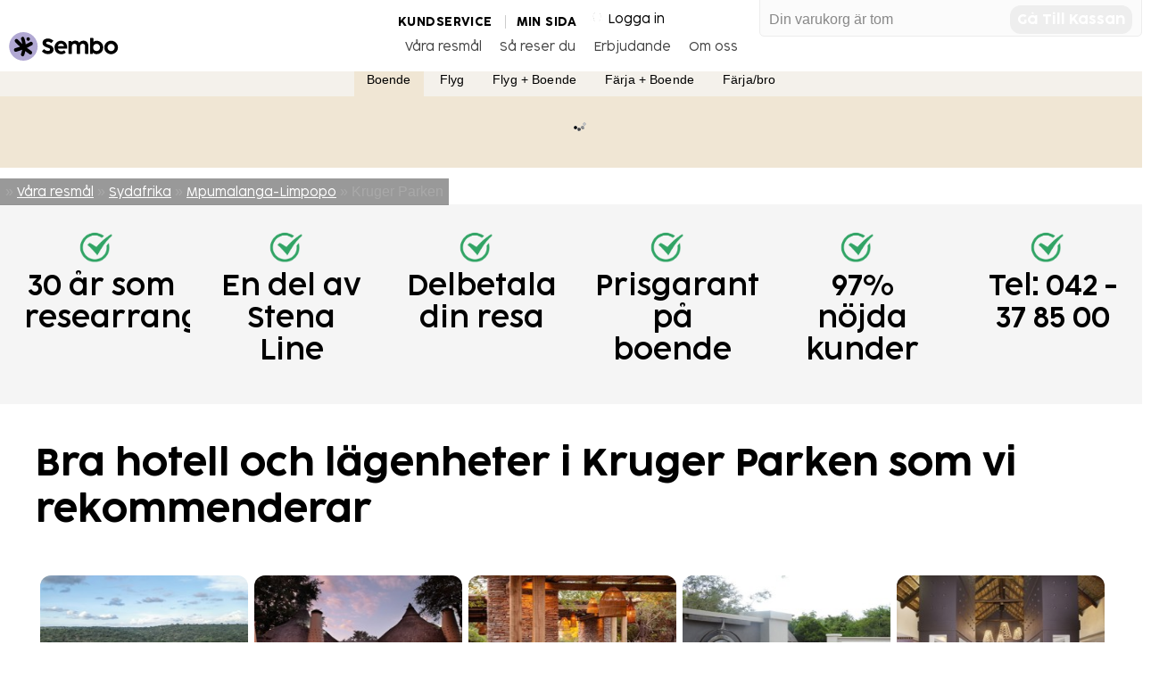

--- FILE ---
content_type: text/html; charset=utf-8
request_url: https://www.sembo.se/r/hotell/sydafrika/mpumalanga-limpopo/kruger-parken
body_size: 27581
content:

<!DOCTYPE html>

<!--[if lt IE 7]> <html class="no-js ie6 ie" data-api-key="AIzaSyA7qghFGBNo-DxGTTWoY0WDd4Ho7v5rdmo" data-company-number="1" lang="sv" culture="sv-SE"> <![endif]-->
<!--[if IE 7]>    <html class="no-js ie7 ie" data-api-key="AIzaSyA7qghFGBNo-DxGTTWoY0WDd4Ho7v5rdmo" data-company-number="1" lang="sv" culture="sv-SE"> <![endif]-->
<!--[if IE 8]>    <html class="no-js ie8 ie" data-api-key="AIzaSyA7qghFGBNo-DxGTTWoY0WDd4Ho7v5rdmo" data-company-number="1" lang="sv" culture="sv-SE"> <![endif]-->
<!--[if gt IE 8]><!--> <html class="no-js" data-api-key="AIzaSyA7qghFGBNo-DxGTTWoY0WDd4Ho7v5rdmo" data-company-number="1" lang="sv" culture="sv-SE"> <!--<![endif]-->
<!--[if IE]>    <html class="no-js ie" data-api-key="AIzaSyA7qghFGBNo-DxGTTWoY0WDd4Ho7v5rdmo" data-company-number="1" lang="sv" culture="sv-SE"> <![endif]-->
    <head><meta name="gtm-id" content="GTM-TXR74VL" />
        <!-- The below script must be first to initialize consent settings early -->
        <script src="https://sembo-inspire-apis.sembo.travel/consent-bootstrapper/latest/main.js"></script>
        <meta charset="UTF-8" /><meta http-equiv="X-UA-Compatible" content="IE=edge,chrome=1" /><meta id="ctl00_ctl00_ctl00_ctl00_ViewPortMeta" name="viewport" content="width=device-width,minimum-scale=0.5,maximum-scale=1.0,user-scalable=0" /><meta id="ctl00_ctl00_ctl00_ctl00_MetaShareTitle" property="og:title" content="Sembo" /><meta id="ctl00_ctl00_ctl00_ctl00_MetaShareDescription" property="og:description" content="Noga utvalda semesterboenden" /><meta id="ctl00_ctl00_ctl00_ctl00_MetaShareImage" property="og:image" content="https://cdn.sanity.io/images/inntox6v/production/0f0973588039bcb099924319921edac5429f7662-123x32.svg" /><title>
	Kruger Parken 287 fina hotell i Kruger Parken, i Sydafrika som Sembo rekommenderar
</title>
    <link rel="shortcut icon" href="/d/Profiles/Sembo2011/favicon.ico"/>
    <link rel="shortcut icon" href="/d/images/favicon.ico"/>
    <link rel="apple-touch-icon" href="/d/Profiles/Sembo2011/apple-touch-icon.png"/>
    
    <link rel="canonical" href="https://www.sembo.se/d/hotell/sydafrika/mpumalanga-limpopo/kruger-parken" />
    
    <link rel="stylesheet" href="/d/Profiles/_shared/chrome/layout.css?v=20180720"/>
    <link rel="stylesheet" href="/d/Profiles/Sembo2011/chrome/src/css/shopping-cart.css?v=20180720"/>
    <link rel="stylesheet" href="/d/Profiles/Sembo2011/chrome/src/css/branding.css?v=20180720"/>
    
    <link rel="stylesheet" href="/css/Override-from-umbraco.css?v=20170430" />
    <link rel="stylesheet" href="/css/Searchengine.css" />
    <link rel="stylesheet" href="/css/searchengine-horizonal.css" />
    
    
    <link rel="stylesheet" href="/d/styles/pricefinder.css"/>
    <link rel="stylesheet" href="/d/styles/rebrand-styles.css"/>


<script>
    var require = {
        urlArgs: "v=10951726249"
    };
</script>
<script data-main="/d/javascripts/sembo.application.js"  src="/d/javascripts/require.js"></script>
<script src="/d/javascripts/modernizr.custom.3.3.1.js"></script>

        <!-- Google Tag Manager (noscript) -->
        <noscript><iframe src="https://www.googletagmanager.com/ns.html?id=GTM-TXR74VL"
        height="0" width="0" style="display:none;visibility:hidden"></iframe></noscript>
        <!-- End Google Tag Manager (noscript) -->
        <!-- End Google Tag Manager -->
    <meta name="description" content="287 fina hotell i Kruger Parken, i Sydafrika som Sembo rekommenderar.Billiga hotell, lägenheter och semesterbostäder i Kruger Parken.Kruger Parken karta med intresse och hotell" /><link rel="stylesheet" type="text/css" href="//www.sembo.se/css/responsive-main.css" /><link rel="stylesheet" type="text/css" href="//www.sembo.se/css/responsive-columns.css" /><link rel="stylesheet" type="text/css" href="//www.sembo.se/css/responsive-boxarea.css" /><link rel="stylesheet" type="text/css" href="//www.sembo.se/css/toplisthotel.css" /><link rel="stylesheet" type="text/css" href="//www.sembo.se/css/searchengine-horizonal.css" /><script src="/d/WebResource.axd?d=n34PEqFVLwm3G855yB5_uq326Wy8TedYlvGewqiy0jy4lz6msonsalQ-hVNB9TuMOkaR6Hx6-IisuJvx4F5M83W13dShPZytcixfvtyc2t81&t=639046037265504524" type="text/javascript"></script>
<script type="text/javascript">
GoogleAnalyticsTracker.run([{"AccountId":"UA-3978189-3","DomainName":"","TrackingAmountType":"Price"}], [""],[]);
</script>
<script src="/d/WebResource.axd?d=O6ENoG5Tcg5FNVqvnLjTHngreUfV1JOXkQvY55WKVHTRp979nckn-V210KP1nChtPo3ix-XBrgBUKqW6P6dRpVLKrBN-A_lB0ggq7BV5EpeA6JmQS7mmJ-h5PnfKveYj0&t=639046037265504524" type="text/javascript"></script>
<script type="text/javascript">
UniversalAnalyticsTracker.run([{"AccountId":"UA-63199928-2","AccountName":"Sltg"}], [""],[]);
</script>
<meta name="keywords" content="Kruger Parken,Hotell Kruger Parken,reser Tom Kruger Parken,Appartments i Kruger Parken,Semsterhus Kruger Parken,Hotels i Kruger Parken,Flight Kruger Parken" /></head>
    <body id="ctl00_ctl00_ctl00_ctl00_pageBody" Foo="bar" class="responsive-page responsive-2015 full-width-body">
    <form method="post" action="./kruger-parken" id="aspnetForm">
<div>
<input type="hidden" name="__EVENTTARGET" id="__EVENTTARGET" value="" />
<input type="hidden" name="__EVENTARGUMENT" id="__EVENTARGUMENT" value="" />
<input type="hidden" name="__VIEWSTATE" id="__VIEWSTATE" value="/[base64]/[base64]" />
</div>

<script type="text/javascript">
//<![CDATA[
var theForm = document.forms['aspnetForm'];
if (!theForm) {
    theForm = document.aspnetForm;
}
function __doPostBack(eventTarget, eventArgument) {
    if (!theForm.onsubmit || (theForm.onsubmit() != false)) {
        theForm.__EVENTTARGET.value = eventTarget;
        theForm.__EVENTARGUMENT.value = eventArgument;
        theForm.submit();
    }
}
//]]>
</script>


<script src="/d/WebResource.axd?d=tVvPWiZ4VsKbKSI0uSDJ3AMTmDjcsIHM9A8QopQxZwpinmR7Nf3n76tuSx_--ln03bK6ya3LtI_S4JnMFjsd0A2&amp;t=637109960440000000" type="text/javascript"></script>


<script type="text/javascript">
//<![CDATA[
var __cultureInfo = {"name":"sv-SE","numberFormat":{"CurrencyDecimalDigits":0,"CurrencyDecimalSeparator":".","IsReadOnly":true,"CurrencyGroupSizes":[3],"NumberGroupSizes":[3],"PercentGroupSizes":[3],"CurrencyGroupSeparator":".","CurrencySymbol":"kr","NaNSymbol":"NaN","CurrencyNegativePattern":8,"NumberNegativePattern":1,"PercentPositivePattern":0,"PercentNegativePattern":0,"NegativeInfinitySymbol":"-INF","NegativeSign":"-","NumberDecimalDigits":2,"NumberDecimalSeparator":",","NumberGroupSeparator":" ","CurrencyPositivePattern":3,"PositiveInfinitySymbol":"INF","PositiveSign":"+","PercentDecimalDigits":2,"PercentDecimalSeparator":",","PercentGroupSeparator":" ","PercentSymbol":"%","PerMilleSymbol":"‰","NativeDigits":["0","1","2","3","4","5","6","7","8","9"],"DigitSubstitution":1},"dateTimeFormat":{"AMDesignator":"","Calendar":{"MinSupportedDateTime":"\/Date(-62135596800000)\/","MaxSupportedDateTime":"\/Date(253402297199999)\/","AlgorithmType":1,"CalendarType":1,"Eras":[1],"TwoDigitYearMax":2029,"IsReadOnly":true},"DateSeparator":"-","FirstDayOfWeek":1,"CalendarWeekRule":2,"FullDateTimePattern":"\u0027den \u0027d MMMM yyyy HH:mm:ss","LongDatePattern":"\u0027den \u0027d MMMM yyyy","LongTimePattern":"HH:mm:ss","MonthDayPattern":"\u0027den \u0027d MMMM","PMDesignator":"","RFC1123Pattern":"ddd, dd MMM yyyy HH\u0027:\u0027mm\u0027:\u0027ss \u0027GMT\u0027","ShortDatePattern":"yyyy-MM-dd","ShortTimePattern":"HH:mm","SortableDateTimePattern":"yyyy\u0027-\u0027MM\u0027-\u0027dd\u0027T\u0027HH\u0027:\u0027mm\u0027:\u0027ss","TimeSeparator":":","UniversalSortableDateTimePattern":"yyyy\u0027-\u0027MM\u0027-\u0027dd HH\u0027:\u0027mm\u0027:\u0027ss\u0027Z\u0027","YearMonthPattern":"MMMM yyyy","AbbreviatedDayNames":["sö","må","ti","on","to","fr","lö"],"ShortestDayNames":["sö","må","ti","on","to","fr","lö"],"DayNames":["söndag","måndag","tisdag","onsdag","torsdag","fredag","lördag"],"AbbreviatedMonthNames":["jan","feb","mar","apr","maj","jun","jul","aug","sep","okt","nov","dec",""],"MonthNames":["januari","februari","mars","april","maj","juni","juli","augusti","september","oktober","november","december",""],"IsReadOnly":true,"NativeCalendarName":"gregoriansk kalender","AbbreviatedMonthGenitiveNames":["jan","feb","mar","apr","maj","jun","jul","aug","sep","okt","nov","dec",""],"MonthGenitiveNames":["januari","februari","mars","april","maj","juni","juli","augusti","september","oktober","november","december",""]},"eras":[1,"A.D.",null,0]};//]]>
</script>

<script src="/d/ScriptResource.axd?d=LmLPeKDysDR1rbPid26N9WbPZgn5PQKmwPtSwdNraYFbSnEVDroxz_mB_0dmxMfymKrbQyCCKufxkUdHOGgTyz6fGzd5U0HkyA5XDHEj2MZO2DRIURUOELz4A132Kc_z2hsLgJ7DGlzyhTzucbxkIg2&amp;t=ffffffffe6d5a9ac" type="text/javascript"></script>
<script src="/d/ScriptResource.axd?d=v_Ej-3xkc_92AFH8qz7LutiVCn0o8X-PZA9UnXReQSNIQnB3AIZrLDYOGMqfZ1HQS_P6uTWoB9jcuFMEx6auS-vwCGuAlMChYraymGu234Dt-IfnSKzvmhU6Ty9w99HzfoptGTA4529YYSEoWPxjblhXHTVa1QUCanIwJeNzEYg1&amp;t=ffffffffe6d5a9ac" type="text/javascript"></script>
<script src="../../../Javascripts/Common.js" type="text/javascript"></script>
<script src="../../../Accommodation/AccommodationSearchService.asmx/js" type="text/javascript"></script>
<div>

	<input type="hidden" name="__VIEWSTATEGENERATOR" id="__VIEWSTATEGENERATOR" value="80FABEE3" />
</div>
            
            <script type="text/javascript">
//<![CDATA[
Sys.WebForms.PageRequestManager._initialize('ctl00$ctl00$ctl00$ctl00$ScriptManager1', 'aspnetForm', [], [], [], 90, 'ctl00$ctl00$ctl00$ctl00');
//]]>
</script>

            
    
    
    <div class="stratum-header">
    <div class="page-header">
        <div id="brand">
	
            
<a href="https://www.sembo.se"><img src="https://cdn.sanity.io/images/inntox6v/production/0f0973588039bcb099924319921edac5429f7662-123x32.svg" alt="Sembo" title="" class="logo"/></a>
        
</div>
        <div class="header-content">
            <div class="shopping-cart-and-login-container">
                
<div id="shopping-cart-container">
    <a href="../../../mvc/shoppingcart" class="sembo-hijax shopping-cart-link"><span>Shopping cart</span></a>
</div>


                <div id="ctl00_ctl00_ctl00_ctl00_BodyContentPlaceHolder_BodyContentPlaceHolder_loginPanelControl">
	
                      <div id="ctl00_ctl00_ctl00_ctl00_BodyContentPlaceHolder_BodyContentPlaceHolder_memberLoginContainer" class="loginContainer">
                        <a class="sembo-hijax" href="/d/mvc/LoginInformation"></a>
                    </div>

                    <div id="ctl00_ctl00_ctl00_ctl00_BodyContentPlaceHolder_BodyContentPlaceHolder_customerServiceAndMyBookingPagePanel" class="premenu">
                        <a href="https://sembo.freshdesk.com/sv-SE/support/home" id="ctl00_ctl00_ctl00_ctl00_BodyContentPlaceHolder_BodyContentPlaceHolder_customerServiceLink" target="_blank">Kundservice</a>
                        <a href="https://www.sembo.se/min-sida" id="ctl00_ctl00_ctl00_ctl00_BodyContentPlaceHolder_BodyContentPlaceHolder_myBookingPage">Min sida</a>
                        
                    </div>
                  
                
</div>
            </div>

            <div id="primary-navigation">
            <div class="toggle-mobile-menu-button">
                <span></span>
                <span></span>
                <span></span>
            </div>
                
<ul id="drop-down" class="drop-down">

    <li>
        <a href="/vaara-resmaal.aspx"  title="Våra resmål">
            Våra resmål
            
        </a>
        
        <div class="dpdwn">
            <ul class="dpdwnMenu">
                
                    <li >
                        
                        <a href="/vaara-resmaal.aspx" title="Våra resmål"  >
                            Våra resmål - startsida
                            
                        </a>
                        
                    </li>
                
                    <li class="drop-down-label">
                        
                            <span class="drop-down-label-text">HITTA RESMÅL</span>
                        
                    </li>
                
                    <li >
                        
                        <a href="/vaara-resmaal/resmaal-via-karta.aspx" title="Resmål via karta"  >
                            Resmål via kartan
                            
                        </a>
                        
                    </li>
                
                    <li >
                        
                        <a href="/list/country.aspx" title="Resmål via lista"  >
                            Resmål via lista
                            
                        </a>
                        
                    </li>
                
                    <li class="drop-down-label">
                        
                            <span class="drop-down-label-text">HITTA BOENDE</span>
                        
                    </li>
                
                    <li >
                        
                        <a href="/vaara-resmaal/hur-vill-du-bo.aspx" title="Hur vill du bo?"  >
                            Hur vill du bo?
                            
                        </a>
                        
                    </li>
                
                    <li >
                        
                        <a href="/vaara-resmaal/laegenhet.aspx" title="Lägenhet"  >
                            Lägenhet
                            
                        </a>
                        
                    </li>
                
                    <li >
                        
                        <a href="/vaara-resmaal/hotell.aspx" title="Hotell"  >
                            Hotell
                            
                        </a>
                        
                    </li>
                
                    <li >
                        
                        <a href="/hyra-hus/" title="Semesterhus"  >
                            Semesterhus
                            
                        </a>
                        
                    </li>
                
                    <li class="drop-down-label">
                        
                            <span class="drop-down-label-text">GRUPPRESOR</span>
                        
                    </li>
                
                    <li >
                        
                        <a href="/vaara-resmaal/gruppresa.aspx" title="Gruppresor"  >
                            Gruppresor
                            
                        </a>
                        
                    </li>
                
                    <li class="drop-down-label">
                        
                            <span class="drop-down-label-text">HUR VILL DU BO?</span>
                        
                    </li>
                
                    <li >
                        
                        <a href="/vaara-resmaal/hur-vill-du-bo" title="Översikt"  >
                            Översikt
                            
                        </a>
                        
                    </li>
                
                    <li >
                        
                        <a href="/vaara-resmaal/hur-vill-du-bo/redirect-to-dynamic-label-search-page/modernt-bekvaemt" title="Modernt och bekvämt"  >
                            Modernt och bekvämt
                            
                        </a>
                        
                    </li>
                
                    <li >
                        
                        <a href="/vaara-resmaal/hur-vill-du-bo/redirect-to-dynamic-label-search-page/familjeklassiker" title="Familjeklassiker"  >
                            Familjeklassiker
                            
                        </a>
                        
                    </li>
                
                    <li >
                        
                        <a href="/vaara-resmaal/hur-vill-du-bo/redirect-to-dynamic-label-search-page/barnsligt-kul" title="Barnsligt kul"  >
                            Barnsligt kul
                            
                        </a>
                        
                    </li>
                
                    <li >
                        
                        <a href="/vaara-resmaal/hur-vill-du-bo/redirect-to-dynamic-label-search-page/jaettemysigt" title="Jättemysigt"  >
                            Jättemysigt
                            
                        </a>
                        
                    </li>
                
                    <li >
                        
                        <a href="/vaara-resmaal/hur-vill-du-bo/redirect-to-dynamic-label-search-page/boutique" title="Boutique"  >
                            Boutique
                            
                        </a>
                        
                    </li>
                
                    <li >
                        
                        <a href="/vaara-resmaal/hur-vill-du-bo/redirect-to-dynamic-label-search-page/haerligt-barnfritt" title="Härligt barnfritt"  >
                            Härligt barnfritt
                            
                        </a>
                        
                    </li>
                
                    <li >
                        
                        <a href="/vaara-resmaal/hur-vill-du-bo/redirect-to-dynamic-label-search-page/aktiv-avkoppling" title="Aktiv avkoppling"  >
                            Aktiv avkoppling
                            
                        </a>
                        
                    </li>
                
                    <li >
                        
                        <a href="/vaara-resmaal/hur-vill-du-bo/redirect-to-dynamic-label-search-page/mat-vingaardar" title="Mat- och vingårdar"  >
                            Mat- och vingårdar
                            
                        </a>
                        
                    </li>
                
                    <li >
                        
                        <a href="/vaara-resmaal/hur-vill-du-bo/redirect-to-dynamic-label-search-page/fira-tillsammans" title="Fira tillsammans"  >
                            Fira tillsammans
                            
                        </a>
                        
                    </li>
                
                    <li >
                        
                        <a href="/vaara-resmaal/hur-vill-du-bo/redirect-to-dynamic-label-search-page/borta-laenge" title="Borta länge"  >
                            Borta länge
                            
                        </a>
                        
                    </li>
                
                    <li >
                        
                        <a href="/vaara-resmaal/hur-vill-du-bo/redirect-to-dynamic-label-search-page/din-egen-pool" title="Din egen pool"  >
                            Din egen pool
                            
                        </a>
                        
                    </li>
                
                    <li >
                        
                        <a href="/vaara-resmaal/hur-vill-du-bo/redirect-to-dynamic-label-search-page/allergivaenligt" title="Allergivänligt"  >
                            Allergivänligt
                            
                        </a>
                        
                    </li>
                
                    <li >
                        
                        <a href="/vaara-resmaal/hur-vill-du-bo/redirect-to-dynamic-label-search-page/romantik" title="Romantik"  >
                            Romantik
                            
                        </a>
                        
                    </li>
                
                    <li >
                        
                        <a href="/vaara-resmaal/hur-vill-du-bo/redirect-to-dynamic-label-search-page/budget" title="budget"  >
                            Budget
                            
                        </a>
                        
                    </li>
                
                    <li >
                        
                        <a href="/vaara-resmaal/hur-vill-du-bo/redirect-to-dynamic-label-search-page/superdeal" title="Superdeal"  >
                            Superdeal
                            
                        </a>
                        
                    </li>
                
                    <li class="drop-down-label">
                        
                            <span class="drop-down-label-text">POPULÄRA RESOR</span>
                        
                    </li>
                
                    <li >
                        
                        <a href="/vaara-resmaal/barnkul.aspx" title="Barnkul"  >
                            Barnkul
                            
                        </a>
                        
                    </li>
                
                    <li >
                        
                        <a href="/skidresor.aspx" title="Skidresor"  >
                            Skidresor
                            
                        </a>
                        
                    </li>
                
                    <li >
                        
                        <a href="/erbjudande/smakprov-paa-sommaren-2015!" title="Sol och bad under sommarhalvåret"  >
                            Sol och bad - sommar
                            
                        </a>
                        
                    </li>
                
                    <li >
                        
                        <a href="/vinterresor.aspx" title="Sol och bad under vinterhalvåret"  >
                            Sol och bad - vinter
                            
                        </a>
                        
                    </li>
                
                    <li >
                        
                        <a href="/vaara-resmaal/storstad.aspx" title="Storstad"  >
                            Storstad
                            
                        </a>
                        
                    </li>
                
                    <li >
                        
                        <a href="/erbjudande/redirecttosuperdeals" title="Minisemester"  >
                            Minisemester
                            
                        </a>
                        
                    </li>
                
                    <li >
                        
                        <a href="/legoland-billund-resort" title="LEGOLAND® Billund Resort"  >
                            LEGOLAND® Billund Resort
                            
                        </a>
                        
                    </li>
                
                    <li >
                        
                        <a href="/disneyland-paris" title="Disneyland® Paris"  >
                            Disneyland® Paris
                            
                        </a>
                        
                    </li>
                
            </ul>
        </div>
        
    </li>
 
    <li>
        <a href="/saa-reser-du.aspx"  title="Så reser du">
            Så reser du
            
        </a>
        
        <div class="dpdwn">
            <ul class="dpdwnMenu">
                
                    <li >
                        
                        <a href="/saa-reser-du.aspx" title="Så reser du"  >
                            Så reser du - startsida
                            
                        </a>
                        
                    </li>
                
                    <li class="drop-down-label">
                        
                            <span class="drop-down-label-text">Transport</span>
                        
                    </li>
                
                    <li >
                        
                        <a href="/bilsemester.aspx" title="Bil"  >
                            Bil
                            
                        </a>
                        
                    </li>
                
                    <li >
                        
                        <a href="/saa-reser-du/faerjabro.aspx" title="Färja/bro"  >
                            Färja/bro
                            
                        </a>
                        
                    </li>
                
                    <li >
                        
                        <a href="/saa-reser-du/flyg.aspx" title="Flyg"  >
                            Flyg
                            
                        </a>
                        
                    </li>
                
                    <li >
                        
                        <a href="/saa-reser-du/hyrbil.aspx" title="Hyrbil"  >
                            Hyrbil
                            
                        </a>
                        
                    </li>
                
                    <li class="drop-down-label">
                        
                            <span class="drop-down-label-text">Planeringsverktyg</span>
                        
                    </li>
                
            </ul>
        </div>
        
    </li>
 
    <li>
        <a href="/erbjudande.aspx"  title="Erbjudande">
            Erbjudande
            
        </a>
        
        <div class="dpdwn">
            <ul class="dpdwnMenu">
                
                    <li >
                        
                        <a href="/erbjudande.aspx" title="Erbjudande"  >
                            Erbjudande - startsida
                            
                        </a>
                        
                    </li>
                
                    <li >
                        
                        <a href="/superdeals.aspx" title="Superdeals"  >
                            Superdeals
                            
                        </a>
                        
                    </li>
                
                    <li >
                        
                        <a href="/erbjudande/nyhetsbrev.aspx" title="Nyhetsbrev"  >
                            Nyhetsbrev
                            
                        </a>
                        
                    </li>
                
                    <li >
                        
                        <a href="/d/giftcertificate/giftcertificate.aspx" title="Presentkort"  >
                            Presentkort
                            
                        </a>
                        
                    </li>
                
                    <li >
                        
                        <a href="/sista-minuten.aspx" title="Sista minuten"  >
                            Sista minuten
                            
                        </a>
                        
                    </li>
                
            </ul>
        </div>
        
    </li>
 
    <li>
        <a href="/om-oss.aspx"  title="Om oss">
            Om oss
            
        </a>
        
        <div class="dpdwn">
            <ul class="dpdwnMenu">
                
                    <li >
                        
                        <a href="/om-oss.aspx" title="Om oss"  >
                            Om oss - startsida
                            
                        </a>
                        
                    </li>
                
                    <li >
                        
                        <a href="/om-oss/fakta-och-siffror.aspx" title="Fakta och siffror"  >
                            Fakta och siffror
                            
                        </a>
                        
                    </li>
                
                    <li >
                        
                        <a href="/om-oss/kvalitetsarbete.aspx" title="Kvalitetsarbete"  >
                            Kvalitetsarbete
                            
                        </a>
                        
                    </li>
                
                    <li >
                        
                        <a href="/om-oss/arbeta-hos-sembo.aspx" title="Arbeta hos Sembo"  >
                            Arbeta hos Sembo
                            
                        </a>
                        
                    </li>
                
                    <li >
                        
                        <a href="/om-oss/pressinformation.aspx" title="Pressinformation"  >
                            Pressinformation
                            
                        </a>
                        
                    </li>
                
                    <li >
                        
                        <a href="/om-oss/resevillkor.aspx" title="Resevillkor"  >
                            Resevillkor
                            
                        </a>
                        
                    </li>
                
                    <li >
                        
                        <a href="/om-oss/resegaranti.aspx" title="Resegaranti"  >
                            Resegaranti
                            
                        </a>
                        
                    </li>
                
                    <li >
                        
                        <a href="/om-oss/srfs-villkor-foer-paketresor.aspx" title="SRF:s villkor för paketresor"  >
                            SRF:s villkor för paketresor
                            
                        </a>
                        
                    </li>
                
                    <li >
                        
                        <a href="/om-oss/foersaekring.aspx" title="Försäkring"  >
                            Försäkring
                            
                        </a>
                        
                    </li>
                
                    <li >
                        
                        <a href="/om-oss/priser.aspx" title="Priser"  >
                            Priser
                            
                        </a>
                        
                    </li>
                
                    <li >
                        
                        <a href="/om-oss/personuppgiftspolicy.aspx" title="Personuppgiftspolicy"  >
                            Personuppgiftspolicy
                            
                        </a>
                        
                    </li>
                
                    <li >
                        
                        <a href="/om-oss/delbetala-med-captum" title="Delbetala med Captum"  >
                            Betala med Captum
                            
                        </a>
                        
                    </li>
                
            </ul>
        </div>
        
    </li>
 
 </ul>
  <script type="text/javascript">
     require(["jquery"], function ($) {
         
             $('.drop-down > li').bind('mouseover', openSubMenu);
             $('.drop-down > li').bind('mouseout', closeSubMenu);
             function openSubMenu() { $(this).find('ul').css('visibility', 'visible'); };
             function closeSubMenu() { $(this).find('ul').css('visibility', 'hidden'); };
         });
         
</script>


            </div>
        </div>

    </div><!-- #header -->
</div><!-- .stratum-header -->
<div class="stratum-body sembo-2011">
    <div class="page-body">
        <div class="ticker"></div>
        <div class="main">
            <div class="three-nine">
                

                <div class="top-content">
                    
    
    

<!-- Search -->
<div id="ctl00_ctl00_ctl00_ctl00_BodyContentPlaceHolder_BodyContentPlaceHolder_MainTopContentPlaceholder_MainTopContentPlaceholder_CityHeader_SemboSearchBox_searchBoxContainer" class="search-engine-article-container search-engine-article-container__citypage">
	
         <div class="horizontal-search-engine">
            <div class="searchHeader">
                <h2>Sök och boka resa</h2>
                <div class="display-search-button button">
                    <img src="//www.sembo.se/media/8419430/magnifying-glass.png" alt="search" />
                </div>
            </div>
            <div class="searchControlContainer">
                <ul>
                    <li>
                        <input id="accommodationSearchRadioButton" type="radio" name="selectedSearchControl" rel=".accommodationSearchContainer" /><label for="accommodationSearchRadioButton">Boende</label>
                    </li>
                    <li>
                        <input id="flightSearchRadioButton" type="radio" name="selectedSearchControl" rel=".flightSearchContainer" /><label for="flightSearchRadioButton">Flyg</label>
                    </li>
                    <li>
                        <input id="flightAndAccommodationRadioButton" type="radio" name="selectedSearchControl" rel=".flightAndAccommodationContainer" /><label for="flightAndAccommodationRadioButton">Flyg + Boende</label>
                    </li>
                    
                    <li>
                        <input id="accommodationAndTransportationSearchRadioButton" type="radio" name="selectedSearchControl" rel=".accommodationAndTransportationSearchContainer" /><label for="accommodationAndTransportationSearchRadioButton">Färja + Boende</label>
                    </li>
                    <li>
                        <input id="ferrySearchRadioButton" type="radio" name="selectedSearchControl" rel=".ferrySearchContainer" /><label for="ferrySearchRadioButton">Färja/bro</label>
                    </li>
                    
                </ul>

                <div class="searchContainer">
                    <div class="accommodationSearchContainer">
                        <a href="../../../mvc/SearchAccommodation/?searchedDestination=Kruger+Parken%2c+Mpumalanga-Limpopo%2c+Sydafrika" class="sembo-hijax"></a>
                    </div>
                    <div class="ferrySearchContainer">
                        <a href="../../../mvc/SearchFerry" class="sembo-hijax"></a>
                    </div>
                    <div class="flightSearchContainer">
                        <a href="../../../mvc/SearchFlight" class="sembo-hijax"></a>
                    </div>
                    <div class="flightAndAccommodationContainer">
                        <a href="../../../mvc/SearchAccommodationAndFlight/?toDestination=Kruger+Parken%2c+Mpumalanga-Limpopo%2c+Sydafrika" class="sembo-hijax"></a>
                    </div> 
                    <div class="accommodationAndTransportationSearchContainer">
                        <a href="../../../mvc/SearchAccommodationAndTransportation" class="sembo-hijax"></a>
                    </div>
                </div>
            </div>

            <script>
                require(["jquery"], function ($) {
                    $(document).ready(function () {
                        $(".searchHeader").click(function () {
                            $(".horizontal-search-engine").addClass("open");
                            $(".header-container").addClass("open");
                        });

                        $("#inactiveLayer").click(function () {
                            $("#inactiveLayer").fadeOut(1000);
                            $("#activateMapText").hide();
                        });

                        $("#activateMapText").click(function () {
                            $("#inactiveLayer").fadeOut(1000);
                            $("#activateMapText").hide();
                        });

                        $(".searchControlContainer > ul input:radio").on("click", function () {
                            $(".searchControlContainer > .searchContainer > div").hide();
                            $($(this).attr("rel")).show();
                        });

                        $("#accommodationSearchRadioButton").click();
                    });
                });
            </script>
        </div>

</div> 

<!-- Search -->


<div class="header-container">
    <!-- Image -->
    


    <!-- BreadCrumb -->
    
            <span class="breadcrumbs breadcrumbs__citypage">
        
            &raquo;
            <a href="https://www.sembo.se/vaara-resmaal.aspx">Våra resmål</a>
        
            &raquo;
            <a href="/d/hotell/sydafrika">Sydafrika</a>
        
            &raquo;
            <a href="/d/hotell/sydafrika/mpumalanga-limpopo">Mpumalanga-Limpopo</a>
        
            &raquo;
            Kruger Parken
        
            </span>
        

    <!-- Image Title -->
    
    <div class="small-header-container"></div>
    

</div>

<div id="ctl00_ctl00_ctl00_ctl00_BodyContentPlaceHolder_BodyContentPlaceHolder_MainTopContentPlaceholder_MainTopContentPlaceholder_CityHeader_upsBarContainer">
      
    <div class="pusher-section  row boxtype-image-text u237350 " style="background: #f5f5f5; ;  padding-bottom: 0px; padding-top: 15px;">
<div class="responsive-pushers responsive-pushers-introtext row">
<div class="col-xs-12 col-sm-12"></div>
</div>
<div class="responsive-pushers row">
<div class="col-xs-6 col-sm-2">
<div class="responsive-pusher">
<div class="responsive-pusher-img-wrapper"><img src="https://www.sembo.se/media/12411629/checkgreen.png" alt="30 år som researrangör" class="img "></div>
<div class="responsive-pusher-headline">
<h2>30 år som researrangör</h2>
<div class="pusher-information-text"></div>
</div>
</div>
</div>
<div class="col-xs-6 col-sm-2">
<div class="responsive-pusher">
<div class="responsive-pusher-img-wrapper"><img src="https://www.sembo.se/media/12411629/checkgreen.png" alt="En del av Stena Line" class="img "></div>
<div class="responsive-pusher-headline">
<h2>En del av Stena Line</h2>
<div class="pusher-information-text"></div>
</div>
</div>
</div>
<div class="col-xs-6 col-sm-2">
<div class="responsive-pusher">
<div class="responsive-pusher-img-wrapper"><img src="https://www.sembo.se/media/12411629/checkgreen.png" alt="Delbetala din resa" class="img "></div>
<div class="responsive-pusher-headline">
<h2>Delbetala din resa</h2>
<div class="pusher-information-text"></div>
</div>
</div>
</div>
<div class="col-xs-6 col-sm-2">
<div class="responsive-pusher">
<div class="responsive-pusher-img-wrapper"><img src="https://www.sembo.se/media/12411629/checkgreen.png" alt="Prisgaranti på boende" class="img "></div>
<div class="responsive-pusher-headline">
<h2>Prisgaranti på boende</h2>
<div class="pusher-information-text"></div>
</div>
</div>
</div>
<div class="col-xs-6 col-sm-2">
<div class="responsive-pusher">
<div class="responsive-pusher-img-wrapper"><img src="https://www.sembo.se/media/12411629/checkgreen.png" alt="97% nöjda kunder" class="img "></div>
<div class="responsive-pusher-headline">
<h2>97% nöjda kunder</h2>
<div class="pusher-information-text"></div>
</div>
</div>
</div>
<div class="col-xs-6 col-sm-2">
<div class="responsive-pusher">
<div class="responsive-pusher-img-wrapper"><img src="https://www.sembo.se/media/12411629/checkgreen.png" alt="Tel: 042 - 37 85 00" class="img "></div>
<div class="responsive-pusher-headline">
<h2>Tel: 042 - 37 85 00</h2>
<div class="pusher-information-text"></div>
</div>
</div>
</div>
</div>
<div class="responsive-pushers responsive-pushers-outrotext row"></div>
</div>
    
	  
	










		<style>
			.extra_terms { display:none; } 
		</style>






		<style>
			.rentalcar-terms { display:none; } 
		</style>






		<style>
			.package-terms { display:none; } 
		</style>






		<style>
			.kiwi-terms { display:none; } 
		</style>




	
		
    </div>





                </div>
                
                

                    
                 <div class="primary">
                    
    

                    
                </div>
                
                <div class="secondary">
                    
    <div>
        
        <div class="hero-area">
            
        </div>
    </div>
    <div class="article-content article-aside six-three">
        <div class="article"><!--  article-content-main -->
            
    <style>
        .u237350 .responsive-pusher-headline h2 {
            font: 16px/20px ProximaNova, arial;
            margin-bottom: 5px;
            font-weight: bold;
            color: #298c55;
            margin-top: -5px;
        }
    </style>
    <div class="location-information-links">
        
<div class="article-box-label">
    
    <h2>Bra hotell och lägenheter i Kruger Parken som vi rekommenderar</h2>
</div>
<ol class="search-engine-result-items search-engine-result-hotels">
     <ul class="sub-article-items search-results-grid  owl-carousel">         
                    
                <li>                
                    <a class="sub-article-box" href="/d/Hotels/Search.aspx?q=destination-code:712#state/chosenHotel=835318">
                        <div class="article-image-container">
                            <img src=https://images.sembo.travel/ImageService/ImageHandler.ashx?service=url&nameOfImage=https:%2f%2fi.travelapi.com%2flodging%2f22000000%2f21600000%2f21599200%2f21599139%2fb92a5439_z.jpg&resizeMode=FitOutside&width=250&height=220&formatSettings=jpeg(quality-90)/>   
                        </div>
                        <div class="sub-article-name">Nyati Safari Lodge</div>
                        <span class="sub-article-destination">Kruger Parken</span>
                         <div class="sembo-rating">
  <span class="sembo-sun"></span>
  <span class="sembo-sun"></span>
  <span class="sembo-sun"></span>
  <span class="sembo-sun"></span>
  <span class="sembo-sun"></span>
</div>
                        <div class="opening-paragraph">                 
                            Vid floden
                            
                        </div>                    
                        <div class="button">BOKA</div>
                    </a>
                </li>         
                    
                <li>                
                    <a class="sub-article-box" href="/d/Hotels/Search.aspx?q=destination-code:712#state/chosenHotel=ZA-H31571">
                        <div class="article-image-container">
                            <img src=https://images.sembo.travel/ImageService/ImageHandler.ashx?service=url&nameOfImage=https:%2f%2fi.travelapi.com%2flodging%2f3000000%2f2180000%2f2179400%2f2179397%2f31026d14_z.jpg&resizeMode=FitOutside&width=250&height=220&formatSettings=jpeg(quality-90)/>   
                        </div>
                        <div class="sub-article-name">Hoyo Hoyo Safari Lodge</div>
                        <span class="sub-article-destination">Kruger Parken</span>
                         <div class="sembo-rating">
  <span class="sembo-sun"></span>
  <span class="sembo-sun"></span>
  <span class="sembo-sun"></span>
  <span class="sembo-sun"></span>
  <span class="sembo-sun"></span>
</div>
                        <div class="opening-paragraph">                 
                            Vid floden
                            
                        </div>                    
                        <div class="button">BOKA</div>
                    </a>
                </li>         
                    
                <li>                
                    <a class="sub-article-box" href="/d/Hotels/Search.aspx?q=destination-code:712#state/chosenHotel=ZA-H136915">
                        <div class="article-image-container">
                            <img src=https://images.sembo.travel/ImageService/ImageHandler.ashx?service=url&nameOfImage=https:%2f%2fi.travelapi.com%2flodging%2f15000000%2f14590000%2f14581900%2f14581808%2fa79b2177_z.jpg&resizeMode=FitOutside&width=250&height=220&formatSettings=jpeg(quality-90)/>   
                        </div>
                        <div class="sub-article-name">Kapama River Lodge</div>
                        <span class="sub-article-destination">Kruger Parken</span>
                         <div class="sembo-rating">
  <span class="sembo-sun"></span>
  <span class="sembo-sun"></span>
  <span class="sembo-sun"></span>
  <span class="sembo-sun"></span>
  <span class="sembo-sun"></span>
</div>
                        <div class="opening-paragraph">                 
                            Vid floden
                            
                        </div>                    
                        <div class="button">BOKA</div>
                    </a>
                </li>         
                    
                <li>                
                    <a class="sub-article-box" href="/d/Hotels/Search.aspx?q=destination-code:712#state/chosenHotel=835274">
                        <div class="article-image-container">
                            <img src=https://images.sembo.travel/ImageService/ImageHandler.ashx?service=url&nameOfImage=https:%2f%2fi.travelapi.com%2flodging%2f19000000%2f18680000%2f18678200%2f18678118%2f1f4cef09_z.jpg&resizeMode=FitOutside&width=250&height=220&formatSettings=jpeg(quality-90)/>   
                        </div>
                        <div class="sub-article-name">24 Degrees Self-Catering</div>
                        <span class="sub-article-destination">Kruger Parken</span>
                         <div class="sembo-rating">
  <span class="sembo-sun"></span>
  <span class="sembo-sun"></span>
  <span class="sembo-sun"></span>
</div>
                        <div class="opening-paragraph">                 
                            I Hoedspruit
                            
                        </div>                    
                        <div class="button">BOKA</div>
                    </a>
                </li>         
                    
                <li>                
                    <a class="sub-article-box" href="/d/Hotels/Search.aspx?q=destination-code:712#state/chosenHotel=1530159">
                        <div class="article-image-container">
                            <img src=https://images.sembo.travel/ImageService/ImageHandler.ashx?service=url&nameOfImage=https:%2f%2fi.travelapi.com%2flodging%2f6000000%2f5460000%2f5454500%2f5454406%2f97cab51b_z.jpg&resizeMode=FitOutside&width=250&height=220&formatSettings=jpeg(quality-90)/>   
                        </div>
                        <div class="sub-article-name">57 Waterberg Lodge</div>
                        <span class="sub-article-destination">Kruger Parken</span>
                         <div class="sembo-rating">
  <span class="sembo-sun"></span>
  <span class="sembo-sun"></span>
  <span class="sembo-sun"></span>
  <span class="sembo-sun"></span>
  <span class="sembo-sun"></span>
</div>
                        <div class="opening-paragraph">                 
                            I bergen
                            
                        </div>                    
                        <div class="button">BOKA</div>
                    </a>
                </li>         
                    
                <li>                
                    <a class="sub-article-box" href="/d/Hotels/Search.aspx?q=destination-code:712#state/chosenHotel=1012535">
                        <div class="article-image-container">
                            <img src=https://images.sembo.travel/ImageService/ImageHandler.ashx?service=url&nameOfImage=https:%2f%2fi.travelapi.com%2flodging%2f14000000%2f13190000%2f13187500%2f13187448%2f1b2d7345_z.jpg&resizeMode=FitOutside&width=250&height=220&formatSettings=jpeg(quality-90)/>   
                        </div>
                        <div class="sub-article-name">A Traveller's Palm</div>
                        <span class="sub-article-destination">Kruger Parken</span>
                         <div class="sembo-rating">
  <span class="sembo-sun"></span>
  <span class="sembo-sun"></span>
  <span class="sembo-sun"></span>
</div>
                        <div class="opening-paragraph">                 
                            N&#228;ra Phalaborwa Health Centre
                            
                        </div>                    
                        <div class="button">BOKA</div>
                    </a>
                </li>         
                    
                <li>                
                    <a class="sub-article-box" href="/d/Hotels/Search.aspx?q=destination-code:712#state/chosenHotel=1735582">
                        <div class="article-image-container">
                            <img src=https://images.sembo.travel/ImageService/ImageHandler.ashx?service=url&nameOfImage=https:%2f%2fi.travelapi.com%2flodging%2f43000000%2f42270000%2f42265800%2f42265747%2f9a050b71_z.jpg&resizeMode=FitOutside&width=250&height=220&formatSettings=jpeg(quality-90)/>   
                        </div>
                        <div class="sub-article-name">Abelana River Lodge</div>
                        <span class="sub-article-destination">Kruger Parken</span>
                         <div class="sembo-rating">
  <span class="sembo-sun"></span>
  <span class="sembo-sun"></span>
  <span class="sembo-sun"></span>
  <span class="sembo-sun"></span>
</div>
                        <div class="opening-paragraph">                 
                            Vid floden
                            
                        </div>                    
                        <div class="button">BOKA</div>
                    </a>
                </li>         
                    
                <li>                
                    <a class="sub-article-box" href="/d/Hotels/Search.aspx?q=destination-code:712#state/chosenHotel=4408765">
                        <div class="article-image-container">
                            <img src=https://images.sembo.travel/ImageService/ImageHandler.ashx?service=url&nameOfImage=https:%2f%2fi.travelapi.com%2flodging%2f97000000%2f96810000%2f96808600%2f96808582%2f1914c812_z.jpg&resizeMode=FitOutside&width=250&height=220&formatSettings=jpeg(quality-90)/>   
                        </div>
                        <div class="sub-article-name">Aerotel Hoedspruit</div>
                        <span class="sub-article-destination">Kruger Parken</span>
                         <div class="sembo-rating"></div>
                        <div class="opening-paragraph">                 
                            N&#228;ra Drakensig Golf Course
                            
                        </div>                    
                        <div class="button">BOKA</div>
                    </a>
                </li>         
                    
                <li>                
                    <a class="sub-article-box" href="/d/Hotels/Search.aspx?q=destination-code:712#state/chosenHotel=1748407">
                        <div class="article-image-container">
                            <img src=https://images.sembo.travel/ImageService/ImageHandler.ashx?service=url&nameOfImage=https:%2f%2fi.travelapi.com%2flodging%2f18000000%2f17680000%2f17677100%2f17677070%2f6a32a300_z.jpg&resizeMode=FitOutside&width=250&height=220&formatSettings=jpeg(quality-90)/>   
                        </div>
                        <div class="sub-article-name">African Roots Guest House</div>
                        <span class="sub-article-destination">Kruger Parken</span>
                         <div class="sembo-rating">
  <span class="sembo-sun"></span>
  <span class="sembo-sun"></span>
  <span class="sembo-sun"></span>
</div>
                        <div class="opening-paragraph">                 
                            N&#228;ra Tom Naude Park
                            
                        </div>                    
                        <div class="button">BOKA</div>
                    </a>
                </li>         
                    
                <li>                
                    <a class="sub-article-box" href="/d/Hotels/Search.aspx?q=destination-code:712#state/chosenHotel=ZA-H166076">
                        <div class="article-image-container">
                            <img src=https://images.sembo.travel/ImageService/ImageHandler.ashx?service=url&nameOfImage=https:%2f%2fi.travelapi.com%2flodging%2f3000000%2f2350000%2f2343600%2f2343567%2fe1a5e50a_z.jpg&resizeMode=FitOutside&width=250&height=220&formatSettings=jpeg(quality-90)/>   
                        </div>
                        <div class="sub-article-name">Aha Makalali Private Game Reserve</div>
                        <span class="sub-article-destination">Kruger Parken</span>
                         <div class="sembo-rating">
  <span class="sembo-sun"></span>
  <span class="sembo-sun"></span>
  <span class="sembo-sun"></span>
</div>
                        <div class="opening-paragraph">                 
                            I en provinspark
                            
                        </div>                    
                        <div class="button">BOKA</div>
                    </a>
                </li>         
                    
                <li>                
                    <a class="sub-article-box" href="/d/Hotels/Search.aspx?q=destination-code:712#state/chosenHotel=95950">
                        <div class="article-image-container">
                            <img src=https://images.sembo.travel/ImageService/ImageHandler.ashx?service=url&nameOfImage=https:%2f%2fi.travelapi.com%2flodging%2f10000000%2f9810000%2f9804600%2f9804572%2f25be4637_z.jpg&resizeMode=FitOutside&width=250&height=220&formatSettings=jpeg(quality-90)/>   
                        </div>
                        <div class="sub-article-name">AM Lodge</div>
                        <span class="sub-article-destination">Kruger Parken</span>
                         <div class="sembo-rating">
  <span class="sembo-sun"></span>
  <span class="sembo-sun"></span>
  <span class="sembo-sun"></span>
  <span class="sembo-sun"></span>
  <span class="sembo-sun"></span>
</div>
                        <div class="opening-paragraph">                 
                            N&#228;ra Nyani Cultural Village
                            
                        </div>                    
                        <div class="button">BOKA</div>
                    </a>
                </li>         
                    
                <li>                
                    <a class="sub-article-box" href="/d/Hotels/Search.aspx?q=destination-code:712#state/chosenHotel=95954">
                        <div class="article-image-container">
                            <img src=https://images.sembo.travel/ImageService/ImageHandler.ashx?service=url&nameOfImage=https:%2f%2fi.travelapi.com%2flodging%2f14000000%2f13310000%2f13309100%2f13309068%2ffb269b5b_z.jpg&resizeMode=FitOutside&width=250&height=220&formatSettings=jpeg(quality-90)/>   
                        </div>
                        <div class="sub-article-name">Amafu Forest Lodge</div>
                        <span class="sub-article-destination">Kruger Parken</span>
                         <div class="sembo-rating">
  <span class="sembo-sun"></span>
  <span class="sembo-sun"></span>
  <span class="sembo-sun"></span>
  <span class="sembo-sun"></span>
</div>
                        <div class="opening-paragraph">                 
                            N&#228;ra Mariepskop
                            
                        </div>                    
                        <div class="button">BOKA</div>
                    </a>
                </li>         
                    
                <li>                
                    <a class="sub-article-box" href="/d/Hotels/Search.aspx?q=destination-code:712#state/chosenHotel=1012534">
                        <div class="article-image-container">
                            <img src=https://images.sembo.travel/ImageService/ImageHandler.ashx?service=url&nameOfImage=https:%2f%2fi.travelapi.com%2flodging%2f19000000%2f18310000%2f18302700%2f18302637%2f386676f2_z.jpg&resizeMode=FitOutside&width=250&height=220&formatSettings=jpeg(quality-90)/>   
                        </div>
                        <div class="sub-article-name">Antares Bush Camp & Safaris - Hostel</div>
                        <span class="sub-article-destination">Kruger Parken</span>
                         <div class="sembo-rating">
  <span class="sembo-sun"></span>
  <span class="sembo-sun"></span>
  <span class="sembo-sun"></span>
</div>
                        <div class="opening-paragraph">                 
                            I en nationalpark
                            
                        </div>                    
                        <div class="button">BOKA</div>
                    </a>
                </li>         
                    
                <li>                
                    <a class="sub-article-box" href="/d/Hotels/Search.aspx?q=destination-code:712#state/chosenHotel=286959">
                        <div class="article-image-container">
                            <img src=https://images.sembo.travel/ImageService/ImageHandler.ashx?service=url&nameOfImage=https:%2f%2fi.travelapi.com%2flodging%2f14000000%2f13370000%2f13369500%2f13369442%2f9b5c8d52_z.jpg&resizeMode=FitOutside&width=250&height=220&formatSettings=jpeg(quality-90)/>   
                        </div>
                        <div class="sub-article-name">ArendSig Villa</div>
                        <span class="sub-article-destination">Kruger Parken</span>
                         <div class="sembo-rating">
  <span class="sembo-sun"></span>
  <span class="sembo-sun"></span>
  <span class="sembo-sun"></span>
  <span class="sembo-sun"></span>
  <span class="sembo-sun"></span>
</div>
                        <div class="opening-paragraph">                 
                            I Bela-Bela
                            
                        </div>                    
                        <div class="button">BOKA</div>
                    </a>
                </li>         
                    
                <li>                
                    <a class="sub-article-box" href="/d/Hotels/Search.aspx?q=destination-code:712#state/chosenHotel=332854">
                        <div class="article-image-container">
                            <img src=https://images.sembo.travel/ImageService/ImageHandler.ashx?service=url&nameOfImage=https:%2f%2fi.travelapi.com%2flodging%2f14000000%2f13300000%2f13291500%2f13291447%2ffe0a8742_z.jpg&resizeMode=FitOutside&width=250&height=220&formatSettings=jpeg(quality-90)/>   
                        </div>
                        <div class="sub-article-name">Ashbourne Country Escape</div>
                        <span class="sub-article-destination">Kruger Parken</span>
                         <div class="sembo-rating">
  <span class="sembo-sun"></span>
  <span class="sembo-sun"></span>
  <span class="sembo-sun"></span>
</div>
                        <div class="opening-paragraph">                 
                            I en nationalpark
                            
                        </div>                    
                        <div class="button">BOKA</div>
                    </a>
                </li>         
                    
                <li>                
                    <a class="sub-article-box" href="/d/Hotels/Search.aspx?q=destination-code:712#state/chosenHotel=1415190">
                        <div class="article-image-container">
                            <img src=https://images.sembo.travel/ImageService/ImageHandler.ashx?service=url&nameOfImage=https:%2f%2fi.travelapi.com%2flodging%2f27000000%2f26890000%2f26887500%2f26887418%2fe8e4c68e_z.jpg&resizeMode=FitOutside&width=250&height=220&formatSettings=jpeg(quality-90)/>   
                        </div>
                        <div class="sub-article-name">Avoca Private Bushcamp</div>
                        <span class="sub-article-destination">Kruger Parken</span>
                         <div class="sembo-rating">
  <span class="sembo-sun"></span>
  <span class="sembo-sun"></span>
  <span class="sembo-sun"></span>
  <span class="sembo-sun"></span>
</div>
                        <div class="opening-paragraph">                 
                            P&#229; landet
                            
                        </div>                    
                        <div class="button">BOKA</div>
                    </a>
                </li>         
                    
                <li>                
                    <a class="sub-article-box" href="/d/Hotels/Search.aspx?q=destination-code:712#state/chosenHotel=12932634">
                        <div class="article-image-container">
                            <img src=https://images.sembo.travel/ImageService/ImageHandler.ashx?service=url&nameOfImage=http:%2f%2fphotos.hotelbeds.com%2fgiata%2foriginal%2f98%2f989000%2f989000a_hb_a_002.jpg&resizeMode=FitOutside&width=250&height=220&formatSettings=jpeg(quality-90)/>   
                        </div>
                        <div class="sub-article-name">Babohi at Qwabi Private Game Reserve by NEWMARK</div>
                        <span class="sub-article-destination">Kruger Parken</span>
                         <div class="sembo-rating">
  <span class="sembo-sun"></span>
  <span class="sembo-sun"></span>
  <span class="sembo-sun"></span>
</div>
                        <div class="opening-paragraph">                 
                            Totalt 25 boendeenheter finns tillg&#228;ngliga f&#246;r g&#228;sternas bekv&#228;mlighet p&#229; Babohi at Qwabi Private Game Reserve by NEWMARK.
                            
                        </div>                    
                        <div class="button">BOKA</div>
                    </a>
                </li>         
                    
                <li>                
                    <a class="sub-article-box" href="/d/Hotels/Search.aspx?q=destination-code:712#state/chosenHotel=1016076">
                        <div class="article-image-container">
                            <img src=https://images.sembo.travel/ImageService/ImageHandler.ashx?service=url&nameOfImage=https:%2f%2fi.travelapi.com%2flodging%2f19000000%2f18970000%2f18962900%2f18962889%2f14c046e5_z.jpg&resizeMode=FitOutside&width=250&height=220&formatSettings=jpeg(quality-90)/>   
                        </div>
                        <div class="sub-article-name">Baleni Cultural Camp</div>
                        <span class="sub-article-destination">Kruger Parken</span>
                         <div class="sembo-rating">
  <span class="sembo-sun"></span>
  <span class="sembo-sun"></span>
</div>
                        <div class="opening-paragraph">                 
                            I Giyani
                            
                        </div>                    
                        <div class="button">BOKA</div>
                    </a>
                </li>         
                    
                <li>                
                    <a class="sub-article-box" href="/d/Hotels/Search.aspx?q=destination-code:712#state/chosenHotel=453319">
                        <div class="article-image-container">
                            <img src=https://images.sembo.travel/ImageService/ImageHandler.ashx?service=url&nameOfImage=https:%2f%2fi.travelapi.com%2flodging%2f16000000%2f15160000%2f15153400%2f15153393%2ff301bb8e_z.jpg&resizeMode=FitOutside&width=250&height=220&formatSettings=jpeg(quality-90)/>   
                        </div>
                        <div class="sub-article-name">Baluleni Safari Lodge</div>
                        <span class="sub-article-destination">Kruger Parken</span>
                         <div class="sembo-rating">
  <span class="sembo-sun"></span>
  <span class="sembo-sun"></span>
  <span class="sembo-sun"></span>
</div>
                        <div class="opening-paragraph">                 
                            Vid floden
                            
                        </div>                    
                        <div class="button">BOKA</div>
                    </a>
                </li>         
                    
                <li>                
                    <a class="sub-article-box" href="/d/Hotels/Search.aspx?q=destination-code:712#state/chosenHotel=96369">
                        <div class="article-image-container">
                            <img src=https://images.sembo.travel/ImageService/ImageHandler.ashx?service=url&nameOfImage=https:%2f%2fi.travelapi.com%2flodging%2f12000000%2f11960000%2f11955600%2f11955516%2f7f60db4c_z.jpg&resizeMode=FitOutside&width=250&height=220&formatSettings=jpeg(quality-90)/>   
                        </div>
                        <div class="sub-article-name">Baobab Ridge Private Lodge</div>
                        <span class="sub-article-destination">Kruger Parken</span>
                         <div class="sembo-rating">
  <span class="sembo-sun"></span>
  <span class="sembo-sun"></span>
  <span class="sembo-sun"></span>
  <span class="sembo-sun"></span>
</div>
                        <div class="opening-paragraph">                 
                            I en nationalpark
                            
                        </div>                    
                        <div class="button">BOKA</div>
                    </a>
                </li>         
                    
                <li>                
                    <a class="sub-article-box" href="/d/Hotels/Search.aspx?q=destination-code:712#state/chosenHotel=311863">
                        <div class="article-image-container">
                            <img src=https://images.sembo.travel/ImageService/ImageHandler.ashx?service=url&nameOfImage=https:%2f%2fi.travelapi.com%2flodging%2f16000000%2f15810000%2f15808200%2f15808186%2f6c443262_z.jpg&resizeMode=FitOutside&width=250&height=220&formatSettings=jpeg(quality-90)/>   
                        </div>
                        <div class="sub-article-name">Barnstormers Rest</div>
                        <span class="sub-article-destination">Kruger Parken</span>
                         <div class="sembo-rating">
  <span class="sembo-sun"></span>
  <span class="sembo-sun"></span>
  <span class="sembo-sun"></span>
</div>
                        <div class="opening-paragraph">                 
                            N&#228;ra Malelane Gate
                            
                        </div>                    
                        <div class="button">BOKA</div>
                    </a>
                </li>         
                    
                <li>                
                    <a class="sub-article-box" href="/d/Hotels/Search.aspx?q=destination-code:712#state/chosenHotel=853582">
                        <div class="article-image-container">
                            <img src=https://images.sembo.travel/ImageService/ImageHandler.ashx?service=url&nameOfImage=https:%2f%2fi.travelapi.com%2flodging%2f19000000%2f18310000%2f18303000%2f18302948%2fab75b4f2_z.jpg&resizeMode=FitOutside&width=250&height=220&formatSettings=jpeg(quality-90)/>   
                        </div>
                        <div class="sub-article-name">Beyond The Boma Boutique Guest</div>
                        <span class="sub-article-destination">Kruger Parken</span>
                         <div class="sembo-rating">
  <span class="sembo-sun"></span>
  <span class="sembo-sun"></span>
  <span class="sembo-sun"></span>
</div>
                        <div class="opening-paragraph">                 
                            N&#228;ra Bushveld Atlantis Water Park
                            
                        </div>                    
                        <div class="button">BOKA</div>
                    </a>
                </li>         
                    
                <li>                
                    <a class="sub-article-box" href="/d/Hotels/Search.aspx?q=destination-code:712#state/chosenHotel=1016075">
                        <div class="article-image-container">
                            <img src=https://images.sembo.travel/ImageService/ImageHandler.ashx?service=url&nameOfImage=https:%2f%2fi.travelapi.com%2flodging%2f19000000%2f18970000%2f18962900%2f18962850%2fa182f712_z.jpg&resizeMode=FitOutside&width=250&height=220&formatSettings=jpeg(quality-90)/>   
                        </div>
                        <div class="sub-article-name">Blouberg Camp</div>
                        <span class="sub-article-destination">Kruger Parken</span>
                         <div class="sembo-rating">
  <span class="sembo-sun"></span>
  <span class="sembo-sun"></span>
</div>
                        <div class="opening-paragraph">                 
                            N&#228;ra Selati Park
                            
                        </div>                    
                        <div class="button">BOKA</div>
                    </a>
                </li>         
                    
                <li>                
                    <a class="sub-article-box" href="/d/Hotels/Search.aspx?q=destination-code:712#state/chosenHotel=363694">
                        <div class="article-image-container">
                            <img src=https://images.sembo.travel/ImageService/ImageHandler.ashx?service=url&nameOfImage=https:%2f%2fi.travelapi.com%2flodging%2f14000000%2f13380000%2f13372100%2f13372057%2f56ab31a4_z.jpg&resizeMode=FitOutside&width=250&height=220&formatSettings=jpeg(quality-90)/>   
                        </div>
                        <div class="sub-article-name">Blue Cottages</div>
                        <span class="sub-article-destination">Kruger Parken</span>
                         <div class="sembo-rating">
  <span class="sembo-sun"></span>
  <span class="sembo-sun"></span>
  <span class="sembo-sun"></span>
</div>
                        <div class="opening-paragraph">                 
                            I Hoedspruit
                            
                        </div>                    
                        <div class="button">BOKA</div>
                    </a>
                </li>         
            
    </ul>      
</ol>

 <script type="text/javascript">
     require(["jquery", "owlCarousel"], function ($) {
         var classSelector = ".owl-carousel.sub-article-items";

         var $owler = $(classSelector);

         $owler.owlCarousel({
             navigation: true,
             navigationText: ["<div class='arrow-prev'/>", "<div class='arrow-next'/>"],
             singleItem: false,
             autoHeight: false,
             autoWidth: true,
             pagination: true,
             lazyLoad: true,
             items: 5,
             itemsDesktop: [1200, 5], // 2 items between 1000px and 901px
             itemsDesktopSmall: [1024, 4], // betweem 900px and 601px
             itemsTablet: [768, 3], // 2 items between 600 and 480
             itemsMobile: [480, 2],
             scrollPerPage: true
         });
     })
</script>

    </div>

    <div class="expandable-article-container show-all">

        <div class="inner-article">
            <h3 class="nomargin">
                <span id="ctl00_ctl00_ctl00_ctl00_BodyContentPlaceHolder_BodyContentPlaceHolder_MainContentPlaceHolder_MainContentPlaceHolder_lblCity2">Kruger Parken i Sydafrika</span>
            </h3>

            <div class="city-links">
                <ul class="menu">
                    <li class="">
                        <a id="ctl00_ctl00_ctl00_ctl00_BodyContentPlaceHolder_BodyContentPlaceHolder_MainContentPlaceHolder_MainContentPlaceHolder_lnkCityHotels" title="Lista med våra hotell, lägenheter och semesterhus i Kruger Parken" href="/d/hotell/sydafrika/mpumalanga-limpopo/kruger-parken/hotell">Lista med våra hotell, lägenheter och semesterhus i Kruger Parken</a></li>
                    <li class="">
                        <a id="ctl00_ctl00_ctl00_ctl00_BodyContentPlaceHolder_BodyContentPlaceHolder_MainContentPlaceHolder_MainContentPlaceHolder_lnkCityMap" title="Karta med våra hotell, lägenheter och semesterhus i Kruger Parken" href="/d/hotell/sydafrika/mpumalanga-limpopo/kruger-parken/karta">Karta med våra hotell, lägenheter och semesterhus i Kruger Parken</a>
                    </li>
                </ul>
            </div>

            
            

            <p>
                <p>I provinsen Mpumalanga ligger Sydafrikas mest omtalade park, Kruger National Park. Ett antal floder flyter igenom det vackra landskapet som mest best&#229;r av sl&#228;tter och vidder. Inne i parken finns det olika privata viltreservat. Det finns totalt nio entr&#233;er till parken och det &#228;r vid den viktiga ing&#229;ngen Malelane Sembo har sitt boende. Kruger Parken &#228;r en mycket stor (20.000 km&#178;) och v&#228;l organiserad park d&#228;r du kan &#229;ka runt en hel dag i bil utan att se n&#229;gra gr&#228;nser. B&#228;sta chans att se djur &#228;r tidigt p&#229; morgonen eller sent p&#229; kv&#228;llen.</p>

            </p>

            


        </div>

        <div class="second-image">
            <a href="/d/hotell/sydafrika/mpumalanga-limpopo/kruger-parken/bilder" target="_self">
                <img src="">
                <div class="image-gallery">Fler bilder</div>
            </a>
        </div>

        <div class="inner-article">
            <div class="city-links">
                <ul class="menu">
                    <li>
                        

<h2><span id="ctl00_ctl00_ctl00_ctl00_BodyContentPlaceHolder_BodyContentPlaceHolder_MainContentPlaceHolder_MainContentPlaceHolder_ctl00_lblReseguide">Så tar du dig hit</span></h2>
<b>Med flyg:</b>&nbsp;Du kan ta flyget till Johannesburg och sedan fortsätta med hyrbil, är ca 42 mil. Kruger International Airport ligger ca 10 mil bort och Malelane Airport ligger ca 3,5 mil bort.<br /><br />

                    </li>
                </ul>
                <ul class="menu">
                    <li>
                        
                                <ul class="travel-guides">
                            
                                </ul>
                            
                    </li>
                </ul>
            </div>
        </div>

    </div>

    


        </div>
        <div class="aside"><!-- article-content-aside -->
            
        </div>
    </div>
    <div class="article-miscellaneous">
        
    

    <div id="ctl00_ctl00_ctl00_ctl00_BodyContentPlaceHolder_BodyContentPlaceHolder_MainContentPlaceHolder_MiscellaneousContentPlaceHolder_ValidationSummary1" style="color:Red;display:none;">

</div>

    


    </div>

                </div>
                <div class="clearfix"></div>
                
            </div>
        </div>
    </div>
</div><!-- .stratum-body -->

<div id="preFooterPlaceholder"></div>

<div id="footer-canvas">
    <div id="ctl00_ctl00_ctl00_ctl00_BodyContentPlaceHolder_BodyContentPlaceHolder_ctl01_Container">
	<div class="includeContent"><div id="footer">
  <div class="footer-link-list-container"><div class="link-list two-col first-col"></div>
<!-- <div class="link-list two-col first-col">
<p class="heading">Populära resmål</p>
<ul>
<li><a href="/d/hotell/cypern" title="Cypern">Cypern</a></li>
<li><a href="/danmark" title="Danmark">Danmark</a></li>
<li><a href="/sommarresor/frankrike" title="Frankrike">Frankrike</a></li>
<li><a href="/sommarresor/grekland" title="Grekland">Grekland</a></li>
<li><a href="/d/hotell/holland" title="Holland">Holland</a></li>
<li><a href="/irland" title="Irland">Irland</a></li>
<li><a href="/sommarresor/italien" title="Italien">Italien</a></li>
<li><a href="/kanarieoarna" title="Kanarieöarna">Kanarieöarna</a></li>
<li><a href="/sommarresor/kroatien" title="Kroatien">Kroatien</a></li>
<li><a href="/d/hotell/malta" title="Malta">Malta</a></li>
<li><a href="/norge" title="Norge">Norge</a></li>
<li><a href="/d/hotell/polen" title="Polen">Polen</a></li>
<li><a href="/portugal" title="Portugal">Portugal</a></li>
<li><a href="/sommarresor/spanien" title="Resor till Spanien">Spanien</a></li>
<li><a href="/sverige" title="Sverige">Sverige</a></li>
<li><a href="/turkiet" title="Turkiet">Turkiet</a></li>
<li><a href="/tyskland" title="Tyskland">Tyskland</a></li>
<li><a href="/dubai" title="Dubai">Dubai</a></li>
<li><a href="/mexiko" title="Mexiko">Mexiko</a></li>
<li><a href="/thailand" title="Thailand">Thailand </a></li>
<li><a href="/usa" title="USA">USA </a></li>
</ul>
</div> --><div class="link-list two-col first-col">
<p class="heading">Populära resmål</p>
<ul>
<li><a href="/resmal/cypern" title="Cypern">Cypern</a></li>
<li><a href="/resmal/danmark" title="Danmark">Danmark</a></li>
<li><a href="/resmal/frankrike" title="Frankrike">Frankrike</a></li>
<li><a href="/resmal/grekland" title="Grekland">Grekland</a></li>
<li><a href="/resmal/nederlanderna" title="Holland">Holland</a></li>
<li><a href="/resmal/irland" title="Irland">Irland</a></li>
<li><a href="/resmal/italien" title="Italien">Italien</a></li>
<li><a href="/resmal/kanarieoarna-spanien" title="Kanarieöarna">Kanarieöarna</a></li>
<li><a href="/resmal/kroatien" title="Kroatien">Kroatien</a></li>
<li><a href="/resmal/malta" title="Malta">Malta</a></li>
<li><a href="/resmal/norge" title="Norge">Norge</a></li>
<li><a href="/resmal/polen" title="Polen">Polen</a></li>
<li><a href="/resmal/portugal" title="Portugal">Portugal</a></li>
<li><a href="/resmal/spanien" title="Resor till Spanien">Spanien</a></li>
<li><a href="/resmal/sverige" title="Sverige">Sverige</a></li>
<li><a href="/resmal/turkiet" title="Turkiet">Turkiet</a></li>
<li><a href="/resmal/tyskland" title="Tyskland">Tyskland</a></li>
<li><a href="/resmal/dubai-forenade-arabemiraten-forenade-arabemiraten" title="Dubai">Dubai</a></li>
<li><a href="/resmal/mexiko" title="Mexiko">Mexiko</a></li>
<li><a href="/resmal/thailand" title="Thailand">Thailand </a></li>
<li><a href="/resmal/malaysia" title="Malaysia">Malaysia </a></li>
<li><a href="/resmal/usa" title="USA">USA </a></li>
</ul>
</div><div class="link-list two-col">
<p class="heading">Genvägar</p>
<ul>
<li><a href="/resor/sommarresor" title="Sommarresor">Sommarresor</a></li>
<li><a href="/tagg/bilsemester" title="Bilsemester">Bilsemester</a></li>
<li><a href="/resor/weekendresor" title="Weekendresor">Weekendresor</a></li>
<li><a href="/resor/skidresor-hitta-din-perfekta-skidsemester" title="Skidresor">Skidresor</a></li>
<li><a href="/resor/hostlov" title="Höstlovsresa">Höstlovsresa</a></li>
<li><a href="/resor/vinter" title="Vinterresor">Vinterresor</a></li>
<li><a href="/resor/presentkort" title="Presentkort">Presentkort</a></li>
<li><a href="/flyg" title="Flyg">Flyg</a></li>
<li><a href="/resor/sista-minuten" title="Sista minuten">Sista minuten</a></li>
<li><a href="/farja-hotell" title="Färja">Färja</a></li>
<li><a href="/tagg/bilsemester" title="Hyrbil">Bilsemester</a></li>
<li><a href="/resor/delbetala-resan-med-lea-bank" title="Delbetala din resa">Delbetala din resa</a></li>
</ul>
</div><div class="link-list last-col">
<p class="heading">Sembo Sverige</p>
<ul>
<li style="list-style: none;">Sembo är en global researrangör som specialiserar sig på semesterboende, hotell, flyg, biluthyrning och färjebiljetter.</li>
</ul>
<ul>
<li><a href="/om-oss" title="Om Sembo">Om Sembo</a></li>
<li><a href="/artikel/hallbarhet" title="Hallbarhet">Hållbarhet</a></li>
<li><a rel="nofollow" href="https://career.sembo.com/" title="Karriär">Karriär</a></li>
<li><a rel="nofollow" href="https://www.mynewsdesk.com/se/sembo" title="Press &amp; media">Press &amp; media</a></li>
<li><a href="/resevillkor" title="Resevillkor">Resevillkor</a></li>
</ul>
<p class="heading">Kundservice</p>
<ul>
<li><a href="https://sembo.freshdesk.com/sv-SE/support/home" title="Frågor &amp; svar">Frågor och svar</a></li>
<li><a href="tel:0108848050" title="Ring">Ring 010 884 80 50</a></li>
</ul>
<ul>
<li style="list-style: none;">Öppettider:</li>
<li style="list-style: none;">Måndag - Fredag: 9.00 - 16.00</li>
<li style="list-style: none;">Lördag: 9.00 - 14.00</li>
<li style="list-style: none;">Söndag: Stängt</li>
</ul>
</div><!-- <div class="link-list two-col">
<p class="heading">BILLIGA FLYG</p>
<ul>
<li><a href="/flyg/sista-minuten/" title="Sista minuten flyg">Sista minuten</a></li>
<li><a href="/flyg/alanya/" title="Flyg till Alanya">Alanya</a></li>
<li><a href="/flyg/alicante/" title="Flyg Alicante">Alicante</a></li>
<li><a href="/flyg/antalya/" title="Flyg till Antalya">Antalya</a></li>
<li><a href="/flyg/amsterdam/" title="Flyg till Amsterdam">Amsterdam</a></li>
<li><a href="/flyg/aten/" title="Flyg till Aten">Aten</a></li>
<li><a href="/flyg/bangkok/" title="Flyg till Bangkok">Bangkok</a></li>
<li><a href="/flyg/barcelona/" title="Flyg till Barcelona">Barcelona</a></li>
<li><a href="/flyg/beirut/" title="Flyg till Beirut">Beirut</a></li>
<li><a href="/flyg/berlin/" title="Flyg till Berlin">Berlin</a></li>
<li><a href="/flyg/budapest/" title="Flyg till Budapest">Budapest</a></li>
<li><a href="/flyg/dubai/" title="Flyg till Dubai">Dubai</a></li>
<li><a href="/flyg/dublin/" title="Flyg till Dublin">Dublin</a></li>
<li><a href="/flyg/dubrovnik/" title="Flyg till Dubrovnik">Dubrovnik</a></li>
<li><a href="/flyg/edinburgh/" title="Flyg till Edinburgh">Edinburgh</a></li>
<li><a href="/flyg/faro/" title="Flyg till Faro">Faro</a></li>
<li><a href="/flyg/geneve/" title="Flyg till Geneve">Geneve</a></li>
<li><a href="/flyg/kapstaden/" title="Flyg till Kapstaden">Kapstaden</a></li>
<li><a href="/flyg/kreta/" title="Flyg till Kreta">Kreta</a></li>
<li><a href="/flyg/koepenhamn/" title="Flyg till Köpenhamn">Köpenhamn</a></li>
<li><a href="/flyg/larnaca/" title="Flyg till Larnaca">Larnaca</a></li>
<li><a href="/flyg/las-palmas/" title="Flyg till Las Palmas">Las Palmas</a></li>
<li><a href="/flyg/lissabon/" title="Flyg till Lissabon">Lissabon</a></li>
<li><a href="/flyg/london/" title="Flyg till London">London</a></li>
<li><a href="/flyg/los-angeles/" title="Flyg till Los Angeles">Los Angeles</a></li>
<li><a href="/flyg/munchen/" title="Flyg till München">München</a></li>
<li><a href="/flyg/madrid/" title="Flyg till Madrid">Madrid</a></li>
<li><a href="/flyg/malaga/" title="Flyg till Malaga">Malaga</a></li>
<li><a href="/flyg/mallorca/" title="Flyg till Mallorca">Mallorca</a></li>
<li><a href="/flyg/manchester/" title="Flyg till Manchester">Manchester</a></li>
<li><a href="/flyg/moskva/" title="Flyg till Moskva">Moskva</a></li>
<li><a href="/flyg/new-york/" title="Flyg till New York">New York</a></li>
<li><a href="/nice" title="Flyg till Nice">Nice</a></li>
<li><a href="/flyg/palma-de-mallorca/" title="Flyg till Palma de Mallorca">Palma de Mallorca</a></li>
<li><a href="/flyg/palermo/" title="Flyg till Palermo">Palermo</a></li>
<li><a href="/flyg/paris/" title="Flyg till Paris">Paris</a></li>
<li><a href="/flyg/pisa/" title="Flyg till Pisa">Pisa</a></li>
<li><a href="/flyg/prag/" title="Flyg till Prag">Prag</a></li>
<li><a href="/flyg/pristina/" title="Flyg till Pristina">Pristina</a></li>
<li><a href="/flyg/phuket/" title="Flyg till Phuket">Phuket</a></li>
<li><a href="/flyg/reykjavik/" title="Flyg till Reykjavik">Reykjavik</a></li>
<li><a href="/flyg/rhodos/" title="Flyg till Rhodos">Rhodos</a></li>
<li><a href="/flyg/rom/" title="Flyg till Rom">Rom</a></li>
<li><a href="/flyg/salzburg/" title="Flyg till Salzburg">Salzburg</a></li>
<li><a href="/flyg/split/" title="Flyg till Split">Split</a></li>
<li><a href="/flyg/tel-aviv/" title="Flyg till Tel Aviv">Tel Aviv</a></li>
<li><a href="/flyg/venedig/" title="Flyg till Venedig">Venedig</a></li>
<li><a href="/flyg/zurich/" title="Flyg till Zürich">Zürich</a></li>
</ul>
</div>
--></div>
</div>
<div class="post-footer"><!-- DIVIDER PAYMENT ICONS -->
<p><img width="90" height="22" src="/media/11153230/captum_liten.png" alt="Captum"/> <img width="46" height="22" src="/media/8418667/visa.png" alt="Visa"/> <img width="46" height="22" src="/media/8418663/mastercard.png" alt="Mastercard"/> <img width="111" height="22" src="/media/8418660/eurocard.png" alt="Eurocard"/> <img width="105" height="22" src="/media/14638397/trustly.png" alt="Trustly"/></p>
<!-- DIVIDER -->
<p class="contact-information">Org nr: 556529-1795  <span>|</span>  Momsreg. nr: SE556529179501 <span>|</span>  Styrelsens säte: Helsingborg</p>
<ul class="links">
<li><a href="/vara-policies" title="cookies">Inställningar för cookies</a></li>
<li><a href="/om-oss" title="Om oss">Om Sembo</a></li>
<li><a rel="nofollow" href="http://agent-se.sembo.se/agent/default.aspx" title="">Login för reseagenter</a></li>
</ul>
<p>Sembo (<a title="Sembo Sverige">sembo.se</a>, <a href="http://www.sembo.no" title="Sembo Norge">sembo.no</a>, <a href="http://www.sembo.dk" title="Sembo Denmark">sembo.dk</a>, <a href="http://www.sembo.fi" title="Sembo Finland">sembo.fi</a>, <a href="http://www.sembo.de" title="Sembo Deutschland">sembo.de</a> och <a href="http://www.sembo.pl" title="Sembo Polska">sembo.pl</a>) är en del av <a rel="nofollow" href="http://www.stenalinetravelgroup.com" target="_blank" title="Stena Line Travel Group">Stena Line Travel Group AB</a>   <span>|</span>   <a href="http://www.besttravel.dk" target="blank">Best Travel</a> </p>
<p><a href="/saa-reser-du/flyg/flygbolag.aspx"> Flygbolag - kontakt och villkor </a>   <span>|</span>    <a rel="nofollow" href="https://transport.ec.europa.eu/index_en?prefLang=sv" target="_blank">EU:s svartlistade flygbolag</a>   <span>|</span>   <a rel="nofollow" href="http://eur-lex.europa.eu/LexUriServ/LexUriServ.do?uri=OJ:L:2002:140:0002:0005:EN:PDF" target="_blank">Lufttrafikföretags skadeståndsansvar vid olyckor </a></p>
<div style="margin: 10px;"><a rel="nofollow" href="http://www.srf-org.se/" target="blank" class="links"><img src="/media/10621149/srf.png" alt="Svenska Resebyråföreningen"/></a> <br /><a style="color: #fff;" rel="nofollow" href="http://www.srf-org.se/" target="blank" class="links"> Medlem i SRF </a></div><div class="copyright-text">
    <p>© 2023 Stena Line Travel Group AB</p>
  </div>
</div></div>
</div> 
</div>



<!-- Google Code for Remarketing Tag -->
<!--------------------------------------------------
Remarketing tags may not be associated with personally identifiable information or placed on pages related to sensitive categories. See more information and instructions on how to setup the tag on: http://google.com/ads/remarketingsetup
--------------------------------------------------->
<script type="text/javascript">
    /* <![CDATA[ */
    var google_conversion_id = 1025620359;
    var google_custom_params = window.google_tag_params;
    var google_remarketing_only = true;
    /* ]]> */
</script>
<script type="text/javascript" src="//www.googleadservices.com/pagead/conversion.js">
</script>
<noscript>
<div style="display:inline;">
<img height="1" width="1" style="border-style:none;" alt="" src="//googleads.g.doubleclick.net/pagead/viewthroughconversion/1025620359/?value=0&amp;guid=ON&amp;script=0"/>
</div>
</noscript>   
<script type='text/javascript'>
                                var adroll_adv_id = 'AM74ED6EVFBK3LPED5YI4R';
                                var adroll_pix_id = 'URZRQNP2QJDWXKESJ5J6TF';
                                (function () {var _onload = function(){if (document.readyState && !/loaded|complete/.test(document.readyState)){setTimeout(_onload, 10);return}if (!window._adroll_loaded){_adroll_loaded=true;setTimeout(_onload, 50);return}var scr = document.createElement('script');var host = (('https:' == document.location.protocol) ? 'https://s.adroll.com' : 'http://a.adroll.com');scr.setAttribute('async', 'true');scr.type = 'text/javascript';scr.src = host + '/j/roundtrip.js';((document.getElementsByTagName('head') || [null])[0] ||document.getElementsByTagName('script')[0].parentNode).appendChild(scr);};if (window.addEventListener) {window.addEventListener('load', _onload, false);}else {window.attachEvent('onload', _onload)}}());
                                </script>


        
<script type="text/javascript">
//<![CDATA[
var Page_ValidationSummaries =  new Array(document.getElementById("ctl00_ctl00_ctl00_ctl00_BodyContentPlaceHolder_BodyContentPlaceHolder_MainContentPlaceHolder_MiscellaneousContentPlaceHolder_ValidationSummary1"));
//]]>
</script>

<script type="text/javascript">
//<![CDATA[
var ctl00_ctl00_ctl00_ctl00_BodyContentPlaceHolder_BodyContentPlaceHolder_MainContentPlaceHolder_MiscellaneousContentPlaceHolder_ValidationSummary1 = document.all ? document.all["ctl00_ctl00_ctl00_ctl00_BodyContentPlaceHolder_BodyContentPlaceHolder_MainContentPlaceHolder_MiscellaneousContentPlaceHolder_ValidationSummary1"] : document.getElementById("ctl00_ctl00_ctl00_ctl00_BodyContentPlaceHolder_BodyContentPlaceHolder_MainContentPlaceHolder_MiscellaneousContentPlaceHolder_ValidationSummary1");
ctl00_ctl00_ctl00_ctl00_BodyContentPlaceHolder_BodyContentPlaceHolder_MainContentPlaceHolder_MiscellaneousContentPlaceHolder_ValidationSummary1.showmessagebox = "True";
ctl00_ctl00_ctl00_ctl00_BodyContentPlaceHolder_BodyContentPlaceHolder_MainContentPlaceHolder_MiscellaneousContentPlaceHolder_ValidationSummary1.showsummary = "False";
//]]>
</script>

<script type="text/javascript">
(function (global, undefined) {
    if (typeof require !== 'undefined') {
        require(["jquery", "tracking"], function ($, tracking) {
            $(document).ready(function () {
                tracking.trackPageView(document.URL);
            });
        });
    }
}(this));</script>
<script type="text/javascript">
//<![CDATA[

(function(id) {
    var e = document.getElementById(id);
    if (e) {
        e.dispose = function() {
            Array.remove(Page_ValidationSummaries, document.getElementById(id));
        }
        e = null;
    }
})('ctl00_ctl00_ctl00_ctl00_BodyContentPlaceHolder_BodyContentPlaceHolder_MainContentPlaceHolder_MiscellaneousContentPlaceHolder_ValidationSummary1');
//]]>
</script>
</form>
        <script src="//rum-static.pingdom.net/pa-5c5056b6cea07b00160009b2.js" async></script>     
    </body>
</html>

--- FILE ---
content_type: text/html; charset=utf-8
request_url: https://www.sembo.se/r/mvc/SearchFlight
body_size: 2469
content:
<form class="search-form search-form-flight">
    <fieldset class="location-group">
        <legend>Vart vill du resa?</legend>
        <div class="out-bound-flight">
            <label>
                <span id="fromAirport">Fr&#229;n</span>
                <input type="text"
                       name="from_location"
                       class="location to-location city-location iata-location required categorized-suggestions"
                       value=""
                       data-validation-message-airport-location="En korrekt flygplatskod m&#229;ste anges f&#246;r avresa. (V&#228;lj i listan.)"
                       data-validation-message-required="Ange var du vill resa fr&#229;n."
                       placeholder="Ange var du vill resa fr&#229;n." />
            </label>
            <label>
                <span id="toAirport">Till</span>
                <input name="to_location"
                       type="text"
                       value=""
                       class="location to-location city-location iata-location required categorized-suggestions"
                       data-validation-message-airport-location="En korrekt flygplatskod m&#229;ste anges f&#246;r destination.  (V&#228;lj i listan.)"
                       data-validation-message-required="Ange var du vill resa till."
                       placeholder="Ange var du vill resa till." />
            </label>
        </div>
        <div class="home-bound-flight">
            <label>
                <span>Fr&#229;n</span>
                <input name="home_bound_from_location"
                       type="text"
                       value=""
                       class="location to-location city-location iata-location required categorized-suggestions"
                       data-validation-message-airport-location="En korrekt flygplatskod m&#229;ste anges f&#246;r avresa. (V&#228;lj i listan.)"
                       data-validation-message-required="Ange var du vill resa fr&#229;n."
                       placeholder="Ange var du vill resa fr&#229;n." />
            </label>
            <label>
                <span>Till</span>
                <input name="home_bound_to_location"
                       type="text"
                       value=""
                       class="location to-location city-location iata-location required categorized-suggestions"
                       data-validation-message-airport-location="En korrekt flygplatskod m&#229;ste anges f&#246;r destination.  (V&#228;lj i listan.)"
                       data-validation-message-required="Ange var du vill resa till."
                       placeholder="Ange var du vill resa till." />
            </label>
        </div>
    </fieldset>
    <fieldset class="options-group">
            <label>
                <input name="open_jaw" type="checkbox" class="open-jaw-flight" />
                <span>Hemresa fr&#229;n annan ort</span>
            </label>
        <label>
            <input name="direct_flight" type="checkbox" class="direct-flight-only" />
            <span>Endast direktflyg</span>
        </label>
        <label>
            <input name="one_way" type="checkbox" class="one-way-flight-only" />
            <span>Endast enkelresa</span>
        </label>
    </fieldset>
    <fieldset class="datetime-group daterange">
        <legend>N&#228;r vill du resa?</legend>
        <label>
            <span>Fr&#229;n</span>
            <input name="date_from" type="text" class="date from-date required travel-date" value=""
                   data-min-number-of-nights="0"
                   readonly="readonly"
                   data-validation-message-date="Ange korrekt datum."
                   data-validation-message-required="Ange fr&#229;n datum"
                   data-validation-message-from-date="Till datum &#228;r innan Fr&#229;n datum."
                   data-validation-message-travel-date="Angivet datum har redan varit."
                   placeholder="&#229;&#229;&#229;&#229;-mm-dd" />
        </label>
        <label>
            <span>Till</span>
            <input name="date_to" type="text" class="date to-date required travel-date" value=""
                   readonly="readonly"
                   data-validation-message-date="Ange korrekt datum."
                   data-validation-message-required="Ange till datum"
                   data-validation-message-to-date="Till datum &#228;r innan Fr&#229;n datum."
                   data-validation-message-travel-date="Angivet datum har redan varit."
                   placeholder="&#229;&#229;&#229;&#229;-mm-dd" />
        </label>
    </fieldset>
    <fieldset class="pax-group travelerAmount">
        <legend>Resen&#228;rer</legend>
        <span class="pax-text">&nbsp;</span>
        <input type="text" name="pax" value="rp" class="flight-restricted-pax room-selection-disabled"/>
    </fieldset>
    <fieldset class="class-group">

        <label style="display: none">
            <legend>Klass</legend>
            <select name="flight_class">
                <option value="0">Alla klasser</option>
                    <option value="1" >Ekonomi</option>
                    <option value="2" >Premium Ekonomi</option>
                    <option value="3" >Business Class</option>
                    <option value="4" >First Class</option>
            </select>
        </label>
    </fieldset>

    <fieldset class="advanced-search">
        <legend>Fler s&#246;kalternativ</legend>
        <label>
            <span>Tid f&#246;r utresa</span>
            <select name="from_time">
                    <option value="0" selected>Alla tider</option>
                    <option value="0800" >Morgon (5-11)</option>
                    <option value="1400" >Dag (11-16)</option>
                    <option value="2000" >Kv&#228;ll (16-24)</option>
                    <option value="0300" >Natt (00-05)</option>
            </select>
        </label>
        <label>
            <span>Tid f&#246;r hemresa</span>
            <select name="to_time">
                    <option value="0" selected>Alla tider</option>
                    <option value="0800" >Morgon (5-11)</option>
                    <option value="1400" >Dag (11-16)</option>
                    <option value="2000" >Kv&#228;ll (16-24)</option>
                    <option value="0300" >Natt (00-05)</option>
            </select>
        </label>
        <label>
            <span>Flygbolag</span>
            <select name="flight_carriers">
                <option value="">Alla flygbolag</option>
                    <option value="A3" >Aegean Airlines</option>
                    <option value="AR" >Aerolines Argentinas</option>
                    <option value="BT" >Air Baltic</option>
                    <option value="AC" >Air Canada</option>
                    <option value="CA" >Air China</option>
                    <option value="UX" >Air Europa</option>
                    <option value="AF" >Air France</option>
                    <option value="AI" >Air India</option>
                    <option value="KM" >Air Malta</option>
                    <option value="NZ" >Air New Zealand</option>
                    <option value="JU" >Air Serbia</option>
                    <option value="NH" >All Nippon Airways</option>
                    <option value="AA" >American Airlines</option>
                    <option value="RC" >Atlantic Airways</option>
                    <option value="OS" >Austrian Airlines</option>
                    <option value="AD" >Azul</option>
                    <option value="PG" >Bangkok Airways</option>
                    <option value="TF" >BRA</option>
                    <option value="BA" >British Airways</option>
                    <option value="SN" >Brussels Airlines</option>
                    <option value="CX" >Cathay Pacific</option>
                    <option value="CI" >China Airlines</option>
                    <option value="MU" >China Eastern Airlines</option>
                    <option value="DE" >Condor</option>
                    <option value="CM" >COPA</option>
                    <option value="OU" >Croatia Airlines</option>
                    <option value="OK" >Czech Airlines</option>
                    <option value="DX" >Danish Air Transport</option>
                    <option value="DL" >Delta</option>
                    <option value="MS" >Egypt Air</option>
                    <option value="EK" >Emirates</option>
                    <option value="ET" >Ethiopian Airlines</option>
                    <option value="EY" >Etihad Airways</option>
                    <option value="EW" >Eurowings</option>
                    <option value="AY" >Finnair</option>
                    <option value="GF" >Gulf Air</option>
                    <option value="IB" >Iberia</option>
                    <option value="FI" >Icelandair</option>
                    <option value="JL" >Japan Airlines</option>
                    <option value="KQ" >Kenya Airways</option>
                    <option value="KL" >KLM</option>
                    <option value="JJ" >LATAM</option>
                    <option value="LO" >LOT</option>
                    <option value="LH" >Lufthansa</option>
                    <option value="MH" >Malaysian Airlines</option>
                    <option value="ME" >Middle East Airlines</option>
                    <option value="NP" >Nile Air</option>
                    <option value="DY" >Norwegian</option>
                    <option value="D8" >Norwegian International</option>
                    <option value="WY" >Oman Air</option>
                    <option value="PC" >Pegasus</option>
                    <option value="QF" >Qantas</option>
                    <option value="QR" >Qatar Airways</option>
                    <option value="SK" >SAS</option>
                    <option value="S4" >SATA Azores Airlines</option>
                    <option value="SQ" >Singapore Airlines</option>
                    <option value="LX" >Swiss</option>
                    <option value="TP" >TAP Air Portugal</option>
                    <option value="TG" >Thai Airways</option>
                    <option value="TK" >Turkish Airlines</option>
                    <option value="UA" >United</option>
                    <option value="WF" >Wideroe</option>
                    <option value="VN" >Vietnam Airlines</option>
                    <option value="VS" >Virgin Atlantic</option>
                    <option value="VY" >Vueling Airlines</option>
            </select>
        </label>
    </fieldset>

    <input type="submit" value='S&#246;k' name="search" class="search-button"/>
    <fieldset>
        <label>
            <sub>
                Sembo/Stena Line Travel Group AB &#228;r agent till flygbolagen, och agerar endast som f&#246;rmedlare av deras biljetter.
            </sub>
        </label>
    </fieldset>
</form>
<script>
    $(document).ready(function() {

        if ($(".advanced-search").css("display") === "block") {
            $(".primary").addClass("primaryHeightHigh");
            $(".primary").removeClass("primaryHeightLow");
        }
    })

</script>

--- FILE ---
content_type: text/html; charset=utf-8
request_url: https://www.sembo.se/r/mvc/shoppingcart.template
body_size: 4295
content:


<script type="text/javascript">
    require(["sembo.shoppingcart"], function (shoppingCart) {
        shoppingCart.initializeShoppingcart("{{ApplicationRoot}}mvc/shoppingcart");
    });
</script>
<div class="shopping-cart expanded-on-addon">
    <div class="condensed-shopping-cart">
        {{#if HasItems}} 
            <a class="button checkout-button" href="{{ApplicationRoot}}Booking/Checkout.aspx">G&#229; till kassan</a>    
        {{else}} 
            <a class="button checkout-button disabled" href="">G&#229; till kassan</a>
        {{/if}} 
        <div class="text">                
            {{#if HasItems}} 
                <span class="content-text">Varukorg:</span>
                <span class="price">{{formatMoney TotalPrice Currency}}</span>
                <a class="toggler" href=""><span>Visa</span><span class="punctuation slash">/</span><span>D&#246;lj</span> <span>varukorgen</span></a>
            {{else}}
                <div><span>Din varukorg &#228;r tom</span></div>
            {{/if}}
        </div>
    </div>
    <div class="detailed-shopping-cart-cartridge">
        <div class="detailed-shopping-cart">
        <ul class="shopping-cart-items">
        {{#ShoppingCartItems}}
            <li>

                <a class="shopping-cart-remove sembo-hijax" href="{{RemoveItemUrl}}" title="ta bort">ta bort</a>
                    
                <div class="shopping-cart-header">
                    <h3>
                      <span>{{Description}}</span>
                    </h3>
                    <span class="shopping-cart-price">{{formatMoney Price ../Currency}}</span>
                </div>
                <div class="shopping-cart-info">
                    {{#if Pax}}
                    <span class="shopping-cart-pax-info">Resen&#228;rer:
                            {{#ifGreaterThan Pax.Adults 0}}
    {{Pax.Adults}}
    <!-- Double code is because handlebars adds whitespace on linebreak -->
    {{#ifGreaterThan Pax.Children 0}}
        {{#ifGreaterThan Pax.Adults 1}}
            vuxna,
        {{else}}
            Vuxen,
        {{/ifGreaterThan}}
    {{else}}
        {{#ifGreaterThan Pax.Adults 1}}
            vuxna
        {{else}}
            Vuxen
        {{/ifGreaterThan}}
    {{/ifGreaterThan}}
{{/ifGreaterThan}}
{{#ifGreaterThan Pax.Children 0}}
    {{Pax.Children}}
    {{#ifGreaterThan Pax.Children 1}}
        barn
    {{else}}
        barn
    {{/ifGreaterThan}}
    {{#if Pax.ChildAges}}
        ({{joinArray Pax.ChildAges ", "}} &#229;r)
    {{/if}}
{{/ifGreaterThan}}
                        </span>
                    {{/if}}
                    {{#renderif ProductType "Transportation" this}}
                    <table class="shopping-cart-transportation-product">
    <tbody>      
        {{#Legs}}
            {{#if FerryName}}

                <tr>
                    <th colspan="4" align="left">{{Description}}</th>
                </tr>
                <tr class="ColumnHeader">
                    <td>Datum/Tider</td>
                    <td>Ank/Avg</td>
                    <td>F&#228;rja</td>
                </tr>
                <tr>
                    <td class="shopping-cart-dates-container"><span>{{formatDate ToDate}} {{formatShortTime ToDate}}</span> - <span>{{formatDate FromDate}} {{formatShortTime FromDate}}</span></td>                   
                    <td><span>{{Departure}}</span> - <span>{{Destination}}</span></td>
                    <td><span>{{FerryName}}</span></td>
                </tr>

                {{#Addons}}
                    <tr>
                        <td colspan="4">{{.}}</td>
                    </tr>
                {{/Addons}}
            
            {{else}}
        
                <tr>
                    <th colspan="2" align="left">Bro: {{Description}}</th>
                </tr>
                <tr class="ColumnHeader">
                    <td>Datum</td>
                    <td>Tid</td>
                </tr>
                <tr>
                    <td>{{formatDate FromDate}}</td>
                    <td>&#214;ppen biljett</td>
                </tr>
            
            {{/if}}
        {{/Legs}}
    </tbody>
</table>
                    {{/renderif}}
                    {{#renderif ProductType "Accommodation" this}}
                    {{#if City}}
<div>{{Description}}, {{Country}}, {{City}}</div>
{{/if}} 
<table>
    <tr class="ColumnHeader">
        <th>Datum</th>
        <th>Rumstyp</th>
        <th>Personer i rummet</th>
    </tr>
    {{#Rooms}}
        <tr>
            <td class="shopping-cart-dates-container">
                <span>{{formatDate FromDate}}</span> - <span>{{formatDate ToDate}}</span>
            </td>
            <td class="RoomType">
                {{Description}}
            </td>
            <td>
                {{#if Pax}}
                    <span>
                        {{#ifGreaterThan Pax.Adults 0}}
    {{Pax.Adults}}
    <!-- Double code is because handlebars adds whitespace on linebreak -->
    {{#ifGreaterThan Pax.Children 0}}
        {{#ifGreaterThan Pax.Adults 1}}
            vuxna,
        {{else}}
            Vuxen,
        {{/ifGreaterThan}}
    {{else}}
        {{#ifGreaterThan Pax.Adults 1}}
            vuxna
        {{else}}
            Vuxen
        {{/ifGreaterThan}}
    {{/ifGreaterThan}}
{{/ifGreaterThan}}
{{#ifGreaterThan Pax.Children 0}}
    {{Pax.Children}}
    {{#ifGreaterThan Pax.Children 1}}
        barn
    {{else}}
        barn
    {{/ifGreaterThan}}
    {{#if Pax.ChildAges}}
        ({{joinArray Pax.ChildAges ", "}} &#229;r)
    {{/if}}
{{/ifGreaterThan}}
                    </span>
                {{/if}}
            </td>
        </tr>
    {{/Rooms}}
</table>
                    {{/renderif}}
                    {{#renderif ProductType "ItineraryProduct" this}}
                    {{#ShoppingCartLegs}}
    <table class="aviation-segment-info">
        <tr>
            <th colspan="4">{{DepartureName}}, {{DepartureCountry}} - {{ArrivalName}}, {{ArrivalCountry}}</th>
        </tr>
        <tr><th>Datum</th><th>Tider</th><th>Ank / Avg</th><th>Flight</th></tr>
        {{#Segments}}
            <tr>
                <td>{{formatDate DepartureDate}}</td>
                <td>{{formatShortTime DepartureDate}}</td>
                <td>{{DepartureName}}</td>
                <td>{{Flight}}</td>
            </tr>
            <tr>
                <td></td>
                <td>{{formatShortTime ArrivalDate}}</td>
                <td>{{ArrivalName}}</td>
                <td></td>
            </tr>
        {{/Segments}}
    </table>
{{/ShoppingCartLegs}}
                    {{/renderif}}
                    {{#renderif ProductType "TicketProduct" this}}
                    <span>{{Summary}}</span>
<table>
    <tr class="ColumnHeader">
        <th>Startdatum</th>
        <th>Biljettyp</th>
    </tr>
    <tr>
        <td class="shopping-cart-dates-container"><span>{{formatDate ArrivalDate}}</span></td>
        <td>{{Information}}</td>
    </tr>
</table>
                    {{/renderif}}
                    {{#renderif ProductType "RentalCarShoppingCartProductAdapter" this}}
                    <table>
    <tr>
        <th>Bilen h&#228;mtas:</th>
        <td>{{formatDate PickupDate}}, {{PickupLocation}}</td>
    </tr>
    <tr>
        <th>Bilen l&#228;mnas:</th>
        <td>{{formatDate DropOffDate}}, {{DropOffLocation}}</td>
    </tr>
</table>
                    {{/renderif}}
                    {{#renderif ProductType "BusBasketProduct" this}}
                    <div class="LegInformation">
    <table>
        <tbody>
            <tr>
                <th colspan="4">{{DepartureCityName}} - {{DestinationCityName}}</th>
            </tr>
            <tr class="ColumnHeader">
                <td>Datum</td>
                <td>Tider</td>
                <td>Ankomst/Avg&#229;ng</td>
            </tr>
            <tr>
                <td>{{formatDate DepartureDate}}</td>
                <td>{{formatShortTime DepartureDate}}</td>
                <td>{{DepartureBusStopName}}</td>
            </tr>
            <tr>
                <td>{{formatDate DestinationDate}}</td>
                <td>{{formatShortTime DestinationDate}}</td>
                <td>{{DestinationCityName}}</td>
            </tr>
        </tbody>
    </table>
</div>
<div class="LegInformation">

    <table>
        <tbody>
            <tr>
                <th colspan="4">{{DestinationCityName}} - {{ReturnCityName}}</th>
            </tr>
            <tr class="ColumnHeader">
                <td>Datum</td>
                <td>Tider</td>
                <td>Ankomst/Avg&#229;ng</td>
            </tr>
            <tr>
                <td>{{formatDate ReturnDate}}</td>
                <td>{{formatShortTime ReturnDate}}</td>
                <td>{{ReturnBusStopName}}</td>
            </tr>
        </tbody>
    </table>
</div>
                    {{/renderif}}
                    {{#renderif ProductType "Transfer" this}}
                    <table>
    <tr>
        <th colspan="3">
            Transfer: Fr&#229;n {{FromLocation}} - Till: {{ToLocation}}
        </th>
    </tr>
        <tr><th>Datum</th><th>Tider</th><th>Upph&#228;mtningsplats</th></tr>
        <tr>
            <td>{{formatDate PickUpTime}}</td>
            <td>{{formatShortTime PickUpTime}}</td>
            <td>{{FromLocation}}</td>
        </tr>
</table>
                    {{/renderif}}
                    {{#renderif ProductType "CombinationProduct" this}}
                    <div class="combination-product">
    {{#Products}}
    <div class="shopping-cart-header">
        <h3>
            <span>{{Description}}</span>
        </h3>
        <span class="shopping-cart-price">{{formatMoney Price ../Currency}}</span>
    </div>
    <div class="shopping-cart-info">
        {{#renderif ProductType "Transportation" this}}
        <table class="shopping-cart-transportation-product">
    <tbody>      
        {{#Legs}}
            {{#if FerryName}}

                <tr>
                    <th colspan="4" align="left">{{Description}}</th>
                </tr>
                <tr class="ColumnHeader">
                    <td>Datum/Tider</td>
                    <td>Ank/Avg</td>
                    <td>F&#228;rja</td>
                </tr>
                <tr>
                    <td class="shopping-cart-dates-container"><span>{{formatDate ToDate}} {{formatShortTime ToDate}}</span> - <span>{{formatDate FromDate}} {{formatShortTime FromDate}}</span></td>                   
                    <td><span>{{Departure}}</span> - <span>{{Destination}}</span></td>
                    <td><span>{{FerryName}}</span></td>
                </tr>

                {{#Addons}}
                    <tr>
                        <td colspan="4">{{.}}</td>
                    </tr>
                {{/Addons}}
            
            {{else}}
        
                <tr>
                    <th colspan="2" align="left">Bro: {{Description}}</th>
                </tr>
                <tr class="ColumnHeader">
                    <td>Datum</td>
                    <td>Tid</td>
                </tr>
                <tr>
                    <td>{{formatDate FromDate}}</td>
                    <td>&#214;ppen biljett</td>
                </tr>
            
            {{/if}}
        {{/Legs}}
    </tbody>
</table>
        {{/renderif}}
        {{#renderif ProductType "Accommodation" this}}
        {{#if City}}
<div>{{Description}}, {{Country}}, {{City}}</div>
{{/if}} 
<table>
    <tr class="ColumnHeader">
        <th>Datum</th>
        <th>Rumstyp</th>
        <th>Personer i rummet</th>
    </tr>
    {{#Rooms}}
        <tr>
            <td class="shopping-cart-dates-container">
                <span>{{formatDate FromDate}}</span> - <span>{{formatDate ToDate}}</span>
            </td>
            <td class="RoomType">
                {{Description}}
            </td>
            <td>
                {{#if Pax}}
                    <span>
                        {{#ifGreaterThan Pax.Adults 0}}
    {{Pax.Adults}}
    <!-- Double code is because handlebars adds whitespace on linebreak -->
    {{#ifGreaterThan Pax.Children 0}}
        {{#ifGreaterThan Pax.Adults 1}}
            vuxna,
        {{else}}
            Vuxen,
        {{/ifGreaterThan}}
    {{else}}
        {{#ifGreaterThan Pax.Adults 1}}
            vuxna
        {{else}}
            Vuxen
        {{/ifGreaterThan}}
    {{/ifGreaterThan}}
{{/ifGreaterThan}}
{{#ifGreaterThan Pax.Children 0}}
    {{Pax.Children}}
    {{#ifGreaterThan Pax.Children 1}}
        barn
    {{else}}
        barn
    {{/ifGreaterThan}}
    {{#if Pax.ChildAges}}
        ({{joinArray Pax.ChildAges ", "}} &#229;r)
    {{/if}}
{{/ifGreaterThan}}
                    </span>
                {{/if}}
            </td>
        </tr>
    {{/Rooms}}
</table>
        {{/renderif}}
        {{#renderif ProductType "ItineraryProduct" this}}
        {{#ShoppingCartLegs}}
    <table class="aviation-segment-info">
        <tr>
            <th colspan="4">{{DepartureName}}, {{DepartureCountry}} - {{ArrivalName}}, {{ArrivalCountry}}</th>
        </tr>
        <tr><th>Datum</th><th>Tider</th><th>Ank / Avg</th><th>Flight</th></tr>
        {{#Segments}}
            <tr>
                <td>{{formatDate DepartureDate}}</td>
                <td>{{formatShortTime DepartureDate}}</td>
                <td>{{DepartureName}}</td>
                <td>{{Flight}}</td>
            </tr>
            <tr>
                <td></td>
                <td>{{formatShortTime ArrivalDate}}</td>
                <td>{{ArrivalName}}</td>
                <td></td>
            </tr>
        {{/Segments}}
    </table>
{{/ShoppingCartLegs}}
        {{/renderif}}
        {{#renderif ProductType "TicketProduct" this}}
        <span>{{Summary}}</span>
<table>
    <tr class="ColumnHeader">
        <th>Startdatum</th>
        <th>Biljettyp</th>
    </tr>
    <tr>
        <td class="shopping-cart-dates-container"><span>{{formatDate ArrivalDate}}</span></td>
        <td>{{Information}}</td>
    </tr>
</table>
        {{/renderif}}
        {{#renderif ProductType "RentalCarShoppingCartProductAdapter" this}}
        <table>
    <tr>
        <th>Bilen h&#228;mtas:</th>
        <td>{{formatDate PickupDate}}, {{PickupLocation}}</td>
    </tr>
    <tr>
        <th>Bilen l&#228;mnas:</th>
        <td>{{formatDate DropOffDate}}, {{DropOffLocation}}</td>
    </tr>
</table>
        {{/renderif}}
        {{#renderif ProductType "BusBasketProduct" this}}
        <div class="LegInformation">
    <table>
        <tbody>
            <tr>
                <th colspan="4">{{DepartureCityName}} - {{DestinationCityName}}</th>
            </tr>
            <tr class="ColumnHeader">
                <td>Datum</td>
                <td>Tider</td>
                <td>Ankomst/Avg&#229;ng</td>
            </tr>
            <tr>
                <td>{{formatDate DepartureDate}}</td>
                <td>{{formatShortTime DepartureDate}}</td>
                <td>{{DepartureBusStopName}}</td>
            </tr>
            <tr>
                <td>{{formatDate DestinationDate}}</td>
                <td>{{formatShortTime DestinationDate}}</td>
                <td>{{DestinationCityName}}</td>
            </tr>
        </tbody>
    </table>
</div>
<div class="LegInformation">

    <table>
        <tbody>
            <tr>
                <th colspan="4">{{DestinationCityName}} - {{ReturnCityName}}</th>
            </tr>
            <tr class="ColumnHeader">
                <td>Datum</td>
                <td>Tider</td>
                <td>Ankomst/Avg&#229;ng</td>
            </tr>
            <tr>
                <td>{{formatDate ReturnDate}}</td>
                <td>{{formatShortTime ReturnDate}}</td>
                <td>{{ReturnBusStopName}}</td>
            </tr>
        </tbody>
    </table>
</div>
        {{/renderif}}
        {{#renderif ProductType "Transfer" this}}
        <table>
    <tr>
        <th colspan="3">
            Transfer: Fr&#229;n {{FromLocation}} - Till: {{ToLocation}}
        </th>
    </tr>
        <tr><th>Datum</th><th>Tider</th><th>Upph&#228;mtningsplats</th></tr>
        <tr>
            <td>{{formatDate PickUpTime}}</td>
            <td>{{formatShortTime PickUpTime}}</td>
            <td>{{FromLocation}}</td>
        </tr>
</table>
        {{/renderif}}
        {{#renderif ProductType "UnknownProduct" this}}
        <span>{{Description}}</span>
        {{/renderif}}
    </div>
    {{/Products}}
</div>

                    {{/renderif}}
                    {{#renderif ProductType "UnknownProduct" this}}
                    <span>{{Description}}</span>
                    {{/renderif}}
                </div>
            </li>
        {{/ShoppingCartItems}}
        {{#if BankPaymentDiscountAmount}}
            <li style="background:transparent;">
                <div class="shopping-cart-header">
                    <h3>
                        <span>Rabatt vid betalning med Trustly</span>
                    </h3>
                    <span class="shopping-cart-price">{{formatMoney BankPaymentDiscountAmount Currency}}</span>
                </div>            
            </li>   
         {{/if}} 
        </ul>
        {{#if HasItems}}
        <div class="shopping-cart-footer">
            <span class="key-value price-totalisation">
                <span class="key label">Totalt:</span>
                <span class="value amount">{{formatMoney TotalPrice Currency}}</span>
            </span>
            {{#if ShouldShowPriceInformation}}
            <div class="price-information">
                <a href="javascript: void(0);" class="rounded-information-icon" onclick="javascript: require(['jquery'], function($) { $('#detailed-price-information-popup').toggle(); });"></a>
                 <div id="detailed-price-information-popup" class="detailed-price-information dropshadow rounded-box">
     <div class="arrow"></div>
     <h2 class="price-information-heading">Prisinformation</h2>
     {{#ShoppingCartItems}}
     {{#renderif ProductType "Transportation" this}}    
     <div>
    {{#Legs}}
    {{#if Departure}}
    {{#if Destination}}
    <h4 class="price-information-route">{{Departure}}-{{Destination}}</h4>
    {{/if}}
    {{/if}}
    {{#if PriceCategory}}
    {{#if Price}}
    <p class="price-information-entry">
        <span class="price-information-entry-title">{{PriceCategory}}</span><span class="price-information-entry-value"><span class="bold">{{formatMoney Price Currency}}</span></span>
    </p>
    {{/if}}
    {{/if}}
    {{#Costs}}
    {{#if IsAvailable}}
    <p class="price-information-entry">
        <span class="price-information-entry-title">{{Name}}</span><span class="price-information-entry-value"><span class="bold">{{formatMoney Value Currency}}</span></span>
    </p>
    {{/if}}
    {{/Costs}}
    {{/Legs}}
    <p class="price-information-entry">
        <span class="price-information-entry-title"><span class="price-information-entry-price bold">pris:</span></span><span class="price-information-entry-value"><span class="bold">{{formatMoney Price Currency}}</span></span>
    </p>
    <a href="javascript: void(0);" class="close-button" onclick="javascript: require(['jquery'], function($){ $('#detailed-price-information-popup').toggle(); });"></a>
</div>
     {{/renderif}}
     {{#renderif ProductType "CombinationProduct" this}}
     {{#Products}}
     {{#renderif ProductType "Transportation" this}}
     <div>
    {{#Legs}}
    {{#if Departure}}
    {{#if Destination}}
    <h4 class="price-information-route">{{Departure}}-{{Destination}}</h4>
    {{/if}}
    {{/if}}
    {{#if PriceCategory}}
    {{#if Price}}
    <p class="price-information-entry">
        <span class="price-information-entry-title">{{PriceCategory}}</span><span class="price-information-entry-value"><span class="bold">{{formatMoney Price Currency}}</span></span>
    </p>
    {{/if}}
    {{/if}}
    {{#Costs}}
    {{#if IsAvailable}}
    <p class="price-information-entry">
        <span class="price-information-entry-title">{{Name}}</span><span class="price-information-entry-value"><span class="bold">{{formatMoney Value Currency}}</span></span>
    </p>
    {{/if}}
    {{/Costs}}
    {{/Legs}}
    <p class="price-information-entry">
        <span class="price-information-entry-title"><span class="price-information-entry-price bold">pris:</span></span><span class="price-information-entry-value"><span class="bold">{{formatMoney Price Currency}}</span></span>
    </p>
    <a href="javascript: void(0);" class="close-button" onclick="javascript: require(['jquery'], function($){ $('#detailed-price-information-popup').toggle(); });"></a>
</div>
     {{/renderif}}
     {{/Products}}
     {{/renderif}}
     {{/ShoppingCartItems}}
 </div>

                <span>Prisinformation</span>
            </div>
            {{/if}}
            <div class="buttons-panel controls">
                <a class="empty-shopping-cart" href="{{ApplicationRoot}}Booking/Cancel_Booking.aspx">T&#246;m varukorgen</a>
            </div>
        </div> 
        {{/if}}    
        </div>
    </div>
</div>


--- FILE ---
content_type: text/css
request_url: https://www.sembo.se/d/Profiles/Sembo2011/chrome/src/css/branding.css?v=20180720
body_size: 81
content:
@import './branding.sembo.css';
@import './page.css';
@import './footer.css';
@import './primary-navigation.css';
@import './accommodationsearch.css';
@import './hotel-search.css';
@import './superdeals.css';
@import './member-login.css';

--- FILE ---
content_type: text/css
request_url: https://www.sembo.se/css/Searchengine.css
body_size: 6735
content:
/*-------  Search -----*/
.box_rounded_search .show-hide-advanced-search-toggle {
  float: left;
  margin: 0 0 10px 0;
}
.box_rounded_search .search-form legend,
.box_rounded_search .search-form fieldset{
    border:0px;
}
.box_rounded_search #accommodationSearchRadioButton,
.box_rounded_search #ferrySearchRadioButton,
.box_rounded_search #accommodationAndTransportationSearchRadioButton,
.box_rounded_search #flightSearchRadioButton,
.box_rounded_search #flightAndAccommodationRadioButton,
.box_rounded_search #rentalCarSearchRadioButton,
.box_rounded_search #houseSearchRadioButton {
  background-image: none;
  border:0;
  padding: 0;
 }
.box_rounded_search .search-form fieldset .location-browser-activate{
  background: #f3f8fa url(../media/1131294/sok_pilar.png) top right no-repeat;
  float: left;
  height: 20px;
  text-decoration: none;
  padding: 5px 20px 0px 10px;
  margin-left: 0px;
  margin-top: 1px;
  border:1px solid #cbe8f4;
  -moz-border-radius: 3px;
  -webkit-border-radius: 3px;
  border-radius: 3px;
}
.box_rounded_search .search-form fieldset .location-browser-activate:hover{
 background: #fff url(../media/1131294/sok_pilar.png) top right no-repeat;
}
.box_rounded_search .search-form fieldset input,
.box_rounded_search .search-form fieldset textarea {
    border: 1px solid #CCC;
    background-image: url(../media/39908/s_bg.png);
    padding: 6px 4px 6px 4px;
    margin: 3px;
    margin-left:0px;
    -moz-border-radius: 3px;
    -webkit-border-radius: 3px;
    border-radius: 3px;
    border-image: initial;
}
.box_rounded_search .search-form fieldset {
  width:190px;
  margin: 0 0 10px 0;
  padding: 0;
  border-image: none;
  text-align:left;
  float: left;
}
.box_rounded_search,
.box_rounded_search .search-engine-panel {
  float:left;
  border-top: 2px solid #1da1d7;
  border-bottom: 2px solid #79c4eb;
  border-left: 2px solid #79c4eb;
  border-right: 2px solid #1da1d7;
  -moz-border-radius: 5px;
  -webkit-border-radius: 5px;
  border-radius: 5px;
  padding: 0;
  margin: 0 0 10px 0;
  color: #333;
  font: 12px/1.4615 Arial, 'Helvetica Neue', Helvetica, sans-serif;
  width:204px; 
  height:1%;
  background:#cce8f3;
  font-weight:normal;
  -webkit-font-smoothing: antialiased;
  -moz-font-smoothing: antialiased;
  font-smoothing: antialiased;
  min-height: 260px;
  position: relative;
  z-index: 1;
}
.box_rounded_search .searchHeader{
  text-align:center;
  padding: 3px 0 0 0;
  -webkit-border-top-left-radius: 3px;
  -webkit-border-top-right-radius: 3px;
  -moz-border-radius-topleft: 3px;
  -moz-border-radius-topright: 3px;
  border-top-left-radius: 3px;
  border-top-right-radius: 3px;
  background: #f5f5f5 url(../media/10621151/topfade.jpg);
  margin:1px 1px 5px 1px;
  border-bottom: 2px solid #2687bf;
}
.box_rounded_search .searchHeader h2{
  font-family: arial;
  font-size:14px;
  line-height:14px;
  color: #FFF;
  font-weight: bold;
  text-transform:none;
  padding: 4px 0 5px 0;
  margin: 0px;
  -webkit-font-smoothing: antialiased;
  -moz-font-smoothing: antialiased;
  font-smoothing: antialiased;
}
/* Searchcontainers */
.box_rounded_search .search-form{
  -webkit-border-radius: 5px;
  -moz-border-radius: 5px;
  border-radius: 5px;
  padding: 10px 5px 10px 4px;
  float:left;
  margin:4px 3px;
  background: #e8f4f9;
  width: 189px;
  -webkit-font-smoothing: antialiased;
  -moz-font-smoothing: antialiased;
  font-smoothing: antialiased;
  text-align:center; 
}
.box_rounded_search .search-form .city-code-text,
.box_rounded_search .search-form .from-date,
.box_rounded_search .search-form .to-date{
  float: left;
  width: 82px;
  border-top: 1px solid #cbcbcb;
  border-left: 1px solid #cbcbcb; 
  border-bottom: 1px solid #bbb;
  border-right: 1px solid #bbb;
  margin: 0;
}
.box_rounded_search .search-form .to-date{
  float: right;
}
.box_rounded_search .search-form .datetime-group .hour{
  float: left;
  margin: 20px 0 5px 10px;
}
.box_rounded_search .search-form .city-code-text,
.box_rounded_search .search-form .search-flight-destination-to,
.box_rounded_search .search-form .search-rentalcar-destination{
  -moz-border-radius: 5px;
  -webkit-border-radius: 5px;
  border-radius: 5px;
  width:180px;
  height:24px;
  font-size:14px;
  margin:0px;
  padding:4px;
  margin-bottom:7px;
  background-image: url(../media/39908/s_bg.png);
}
.box_rounded_search .search-form label[for=search-rentalcar-dates-from],
.box_rounded_search .search-form label[for=search-rentalcar-dates-to],
.box_rounded_search .search-form label[for=from-date],
.box_rounded_search .search-form label[for=to-date],
.box_rounded_search .search-form label[for=search-ferry-dates-from],
.box_rounded_search .search-form label[for=search-ferry-dates-to],
.box_rounded_search .search-form label[for=search-ferry-options-vehicle],
.box_rounded_search .search-form label[for=search-ferry-options-vehicle-count],
.box_rounded_search .search-form label[for=search-flight-dates-from],
.box_rounded_search .search-form label[for=search-flight-dates-to]{
   float:left;
   width:60px;
   padding-left:10px;
   padding-top:3px;
   border: 0px solid #336699;
  
}
.box_rounded_search .container div {
  float: left;
  margin: 0 0 5px 0;
}
.box_rounded_search .container label {
  float: left;
}
.box_rounded_search .container select {
  float: left;
  width: 47px;
  margin: 0 7px 0 0;
}
.box_rounded_search .search-form .datepicker{
  -moz-border-radius: 5px;
  -webkit-border-radius: 5px;
  border-radius: 5px;
  width:75px;
  height:14px;
  font-size:11px;
  margin:0px;
  padding:2px;
  text-align:center;
  margin-bottom: 4px;
}
.box_rounded_search .search-form .accommodation-destination {
  margin: 0 0 10px 0;
}
.box_rounded_search .search-form .accommodation-search-parameters{
  font-size: 10px;
    font-color: #999;
}
.box_rounded_search .searchControlContainer{
  margin:0px;
  padding:0px;
}
.box_rounded_search .searchControlContainer ul{
  overflow: hidden;
  list-style: none;
  margin: 10px 0 0 0;
  padding: 0;
  width: 204px;
  -webkit-margin-before: 0;
-webkit-margin-after: 0;
-webkit-margin-start: 0;
-webkit-margin-end: 0;
-webkit-padding-start: 0;
}
.box_rounded_search .searchControlContainer li{
  float: left;
  padding:0 0 0 5px;
  color:#575a5b;
  letter-spacing:0;
  font-size:10px;
  font-size:13px;
  width: 97px;
}
.box_rounded_search .searchControlContainer li label {
display: block;
margin-left: 20px;
margin-top: -16px;
}
.box_rounded_search .radiobutton-acommodation {
	width: 100% !important;
}
.box_rounded_search .search-form .search-button {
text-transform: uppercase;
padding: 5px 55px;
width: 180px;
}
.box_rounded_search .location-group select,
.box_rounded_search .vehicle-type {
  width: 188px;
}
.box_rounded_search .search-form legend{
  float: left;
  -webkit-padding-start: 0;
  -webkit-padding-end: 0;
  width: 100%;
  margin: 0;
  padding: 5px 0 0 0;
  font: 14px/14px Arial, 'Helvetica Neue', Helvetica, sans-serif;
  color: #1B90D4;
}
.box_rounded_search .search-form .datetime-group label{
  float: left;
  width: 92px;
  padding: 0;
-webkit-margin-start: 0;
-webkit-margin-end: 0;
-webkit-padding-before: 0;
-webkit-padding-start: 0;
-webkit-padding-end: 0;
-webkit-padding-after: 0;
  margin: 0;
}
 .box_rounded_search .search-form .datetime-group span,
 .box_rounded_search .search-form .location-group span,
 .box_rounded_search .search-form .ferry-options-group span,
 .box_rounded_search .search-form .accommodation-destination span {
  float: left;
  margin: 5px 0 0 0;
  padding: 0;
  font: 10px Arial, san-serif;
  color: #5b5b5b;
}
.box_rounded_search .search-form .datetime-group span {
  float: right;
  width: 90px;
}
.box_rounded_search .search-form .location-group span {
  width: 135px;
}
.box_rounded_search .search-form .location{
  width: 180px; 
  margin: 0;
}
.box_rounded_search .search-form .house-number{
  float: right;
  width: 85px;
  margin: 0;
  clear: right;
}
/* Ferry search dropdown */
.box_rounded_search .search-form .search-ferry-options-vehicle{
  width: 190px;
}
.box_rounded_search .search-form .ferry-options-group .vehicle-count{
  margin: 5px 0 0 5px;
  width: 45px;
  width: 45px\9; /* IE8 and below */
  *width: 45px; /* IE7 and below */
}
/* Flight check box */
.box_rounded_search .search-form .search-flight-options-direct{
  
   width:80px;
   padding-left:10px;
   padding-top:3px;
   border: 0px solid #336699;
}
.box_rounded_search .search-form .options-group label,
.box_rounded_search .search-form .advanced-search label {
  float: left;
  width: 100%;
}
.box_rounded_search .search-form .advanced-search select {
  float: right;
  width: 90px;
}
.box_rounded_search .search-form .advaced-search .flight_carriers{
  width: 188px;
}
/* Tas bort? */
.box_rounded_search .search-ferry-destination,
.box_rounded_search .search-ferry-options,
.box_rounded_search .search-ferry-dates,
.box_rounded_search .search-ferry-passengers,
.box_rounded_search .search-flight-destination,
.box_rounded_search .search-flight-dates,
.box_rounded_search .search-flight-passengers,
.box_rounded_search .search-flight-options,
.box_rounded_search .search-rentalcar-destination,
.box_rounded_search .search-rentalcar-dates
{
  border-bottom: 1px solid #ddd;
  padding: 3px 0 3px 0;
}
.box_rounded_search .search-form .datetime-group label + label {
  float: right;
}
.box_rounded_search .search-form .room-container {
  width: 190px;
  clear: left;
  border:0;
}
.box_rounded_search .search-form .pax-group .number-of-rooms {
margin: 5px 0 0 0;
width: auto;
}
.box_rounded_search .search-form .rooms legend {
  font-family: Arial;
  font-size: 10px;
  color: #333;
  border-top: 2px dotted #cce8f3;
  margin: 5px 0 0 0;
  padding: 3px 0 0 0;
}
.box_rounded_search .search-form .child-age-fields legend{
  border: 0;
  padding: 0;
}
.box_rounded_search .search-form .rooms label {
  float: left;
}
.box_rounded_search .search-form .rooms .room-fields div label {
  float: right;
}
.box_rounded_search .search-form .room-selection-disabled .rooms div div label{
  float: right;
}
.box_rounded_search .search-form .pax-selector .number-of-adults{
display: inline;
float: left;
margin: 3px 5px 0 0;
}
.box_rounded_search .search-form .pax-selector .number-of-children{
display: inline;
float: left;
margin: 3px 5px 0 0;
}
.box_rounded_search .search-form .rooms .child-age{
  float: left;
  min-width: 57px;
  margin: 0 6px 5px 0;
}
.box_rounded_search .search-form .room-fields .child-age-fields, 
.box_rounded_search .search-form .pax-selector .room-fields{
  margin:0;
}
.box_rounded_search .search-form .datetime-group,
.box_rounded_search .search-form .ferry-options-group,
.box_rounded_search .search-form .accommodation-destination,
.box_rounded_search .search-form .pax-group{
  border:0px;
  border-top: 2px solid #cce8f3;
  padding-top: 8px;
}
.box_rounded_search .search-form .show-hide-advanced-search-toggle {
  width: 190px;
}
.location-browser-container{
  z-index: 100;
  background-color: #FFF;
  border: 1px solid #ccc;
  width: 300px;
  height: 350px;
  overflow-y: scroll;
  padding: 0 10px 10px 10px;
}
/*
.location-browser-container dd{
  margin: 0;
  padding: 0;
  cursor: pointer;
  width: 100%;
  font: 12px/1.4615 Arial, 'Helvetica Neue', Helvetica, sans-serif;
  background: #FFF;
  height: 20px;
}

*/
.location-browser-container dd {
    margin: 0;
    padding: 0;
    cursor: pointer;
    width: 100%;
    max-width:300px;
    font: 12px/1.4615 Arial, 'Helvetica Neue', Helvetica, sans-serif;
    background: #FFF;
    padding: 2px;
    max-height: 40px;
}
.location-browser-container dt{
  font: 14px/1.4615 Arial, 'Helvetica Neue', Helvetica, sans-serif;
  border-bottom: 1px dotted #ccc;
  margin: 0;
  padding: 0;
}
.location-browser-container dd:hover{
background: #eee;
}
.location-browser-container .back-navigation {
    background-color: #68b5df;
    background-image: none;
    border: 0;
    border-radius: 3px;
    color: #FFF;
    cursor: pointer;
    font-family: Arial,sans-serif;
    font-size: 12px;
    font-weight: normal;
    line-height: normal;
    margin: 10px 0 0 0;
    padding: 3px;
    text-decoration: none;
    width: 100%
}
.location-browser-container .back-navigation:hover {
    background-color: #2687bf;
    background-image: none;
    border: 0;
    border-radius: 3px;
    color: #FFF;
    cursor: pointer;
    font-family: Arial,sans-serif;
    font-size: 12px;
    font-weight: normal;
    line-height: normal;
    margin: 10px 0 0 0;
    padding: 3px;
    text-decoration: none;
    width: 100%
}
.box_rounded_search .search-form .accommodation-destination legend{
  margin: 0 0 7px 0;
}
/* ------- ERROR HANDLING -------- */
.box_rounded_search .search-form .error{
  color: #FF0000;
}
.box_rounded_search .search-form input.error{
  border: 1px solid red;
}
.box_rounded_search .search-form .datetime-group .hour + label
{
   clear: left;
}
/* -------- Search controls autocomplete ------- */
#autocompletsuggestions {
    background-color: #FFFFFF;
    border: 1px solid #000000;
    width: 300px;
    z-index: 2;
}
#autocompletsuggestions dl {
    margin: 0;
    padding: 3px;
    width: 294px;
  background: #fff;
}
#autocompletsuggestions dl dt {
    font-size: 11px;
    height: 1%;
    margin: 0;
    padding: 0;
    color: #000;
    width: 294px;
    border: 0;
}
#autocompletsuggestions dl dd {
    color: #666666;
    font-size: 10px;
    margin: 0;
}
/* ------- HIDE TEXT -------- */
.box_rounded_search .search-form .search-flight-options-group legend {
  display: none;
}
.box_rounded_search .search-form .search-form-ferry .room-container legend, 
.box_rounded_search .search-form .search-form-flight .room-container legend,
.box_rounded_search .search-form .advanced-search legend,
.box_rounded_search .search-form .pax-selector>legend,
.box_rounded_search .search-form .ferry-options-group legend,
.box_rounded_search .search-form .search-form-accommodation-ferry .datetime-group legend,
.box_rounded_search .search-form .accommodation-destination label span{
  display: none;
}
.box_rounded_search .search-form .ferry-options-group,
.box_rounded_search .search-form .search-form-accommodation-ferry .datetime-group{
  border:0;
  margin-top: 0;
}
.box_rounded_search .search-form .search-form-accommodation-ferry .location-group,
.box_rounded_search .search-form .search-form-ferry .location-group,
.box_rounded_search .search-form .search-form-accommodation-ferry .ferry-options-group,
.box_rounded_search .search-form .search-form-accommodation-ferry .accommodation-destination{
  margin: 0;
}
.search-result .search-form-link {
    margin: 1em;
    float: right;
}
.box_rounded_search.hotel-search-control.search-engine-panel {
  min-height: 0;
  height: auto;
}
.box_rounded_search.hotel-search-control .location-group
{
    display: none;
}
.box_rounded_search.hotel-search-control .search-form .datetime-group {
    border-top: none;
}
.box_rounded_search.hotel-search-control .close-button 
{
    position: absolute;
    right: -15px;
    top: -15px;
    width: 30px;
    height: 30px;
    border-style: none;   
    background-color: transparent;
    background-image: url("/Images/FancyBox/fancybox.png");    
    background-position: -40px 0;
}
.box_rounded_search.hotel-search-control .close-button:hover 
{
    cursor: pointer;
}
.box_rounded_search_big {
  background: #cce8f3;
  padding:5px;
  width: 956;
  border-top: 2px solid #1da1d7;
  border-bottom: 2px solid #79c4eb;
  border-left: 2px solid #79c4eb;
  border-right: 2px solid #1da1d7;
  -moz-border-radius: 5px;
  -webkit-border-radius: 5px;
  border-radius: 5px;
  margin-top:2px;
  margin-bottom: 10px;
  
}
.box_rounded_search_big:after
{
content: "."; 
display: block; 
height: 0; 
clear: both; 
visibility: hidden;
}
.box_rounded_search_big .search-box-map {
  background: #f3f9fb;
  padding: 5px 10px;
-webkit-border-radius: 3px;
-moz-border-radius: 3px;
border-radius: 3px;
  border: 1px solid #e8e8e8;
  margin: 0 0 5px 0;
  color: #6dbcea;
}
.box_rounded_search_big .search-box-map:hover {
  color: #1b90d4;
  background: #fff;
  border: 1px solid #ccc;
}
.box_rounded_search_big .searchHeader{
  display: none;
}
.box_rounded_search_big .search-form {
  float: left;
  margin: 0;
  width: 715px;
  padding:10px 20px 10px 20px;
  background: #e8f4f9;
}
.box_rounded_search_big .searchControlContainer {
  margin-left: 0;
}
.box_rounded_search_big .searchControlContainer ul {
  float: left;
  padding: 10px 0 0 5px;
  width: 160px;
  margin: 0 15px 0 0;
}
.box_rounded_search_big .searchControlContainer li {
  list-style-type: none;
  width: 160px;
  padding: 0;
  margin: 0 0 7px 0;
}
.box_rounded_search_big .searchControlContainer ul li label {
  font-weight: bold;
  color: #3e3e3e;
  cursor: pointer;
}
.box_rounded_search_big ul li input[type="radio"] {
  background: none;
  border: none;
  padding: 0;
  margin: 0;
}
.box_rounded_search_big input[type="checkbox"] {
  background: none;
  border: none;
  padding: 0;
  margin: 0;
}
/*.box_rounded_search_big ul li input[type="radio"]:checked + label {
  cursor: pointer;
  border-bottom: 3px solid #e8f4f9;
}*/
.box_rounded_search_big .location-group {
  float: left;
  width: 710px;
  margin: 0 0 5px 0;
}
.box_rounded_search_big .location-group legend,
.box_rounded_search_big .search-form .accommodation-destination legend{
  font: 18px/18px Arial;
  margin: 0 0 5px 0;
  width: 500px;
}
.box_rounded_search_big .location-group input,
.box_rounded_search_big .accommodation-destination input,
.box_rounded_search_big .rental-car-location{
  float: left;
  width: 700px;
  height: 30px;
  font: 20px/20px Arial;
  padding: 5px;
}
.box_rounded_search_big .location-group label {
  float: left;
  width: 700px;
}
.box_rounded_search_big .search-form-ferry .location-group label,
.box_rounded_search_big .search-form-accommodation-ferry .location-group label,
.box_rounded_search_big .search-form-house .location-group label{
  float: left;
  width: 335px;
  margin-right: 30px;
}
.box_rounded_search_big .search-form-ferry .location-group label + label,
.box_rounded_search_big .search-form-accommodation-ferry .location-group label + label,
.box_rounded_search_big .search-form-house .location-group label + label {
  margin-right: 0;
}
.box_rounded_search_big .ferry-location,
.box_rounded_search_big .search-form-house .country-location,
.box_rounded_search_big .search-form-house .city-location{
  float: left;
  width: 335px;
  margin: 5px 0 0 0;
}
.box_rounded_search_big .location-browser-activate {
  float: right;
  background: url(/images/searchbox/arrow.png) top right no-repeat;
  height: 27px;
  font: 12px/12px Arial;
  color: #a8a8a8;
  text-decoration: none;
  padding: 15px 39px 0 0;
  margin-top: -41px;
}
.box_rounded_search_big .search-form-accommodation .location-group label span {
  display: none;
}
.box_rounded_search_big .search-form fieldset{
  float: left;
  border: none;
}
.box_rounded_search_big .accommodation-destination {
  width: 700px;
}
.box_rounded_search_big .search-form-accommodation-ferry fieldset {
  width: 700px;
}
.box_rounded_search_big .search-form-accommodation-ferry fieldset + fieldset {
  float: left;
  width: 100%
}
.box_rounded_search_big .datetime-group legend {
  display: none;
}
.box_rounded_search_big .datetime-group {
  width: 240px;
  margin-right: 20px;
  padding: 0;
}
.box_rounded_search_big .search-form-rentalcar .datetime-group {
  width: 600px;
}
.box_rounded_search_big .search-form-rentalcar .datetime-group .hour + label {
  clear: none;
  margin-left: 30px;
}
.box_rounded_search_big .search-form-rentalcar .datetime-group .hour {
  margin-top: 25px;
}
.box_rounded_search_big .datetime-group label {
  width: 120px;
}
.box_rounded_search_big .datetime-group label + label {
  float: left;
}
.box_rounded_search_big .search-form-ferry .datetime-group {
  float: left;
  width: 100%;
margin-top: -75px;
  z-index: 4000;
}
.box_rounded_search_big .search-form-accommodation-ferry .datetime-group{
  float: left;
  width: 720px;
  margin-top: -75px;
}
.box_rounded_search_big .search-form-ferry .datetime-group label span,
.box_rounded_search_big .search-form-accommodation-ferry .datetime-group label span{
  display: none;
}
.box_rounded_search_big .search-form-ferry .datetime-group label + label,
.box_rounded_search_big .search-form-accommodation-ferry .datetime-group label + label{
  margin-left: 245px;
}
.box_rounded_search_big .rooms .room-fields div label{
  float: left;
} 
.box_rounded_search_big .datetime-group label span,
.box_rounded_search_big .location-group label span,
.box_rounded_search_big .search-form-ferry .location-group label span,
.box_rounded_search_big .search-form-accommodation-ferry .location-group label span,
.box_rounded_search_big .search-form-flight .location-group span,
.box_rounded_search_big .search-form-accommodation-flight .location-group span{
  width: 300px;
  float: left;
  color: #1B90D4;
  font: 14px/18px Arial,'Helvetica Neue',Helvetica,sans-serif;
}
.box_rounded_search_big .search-form-accommodation-flight .location-group span {
  width: 100%;
}
.box_rounded_search_big .search-form-accommodation-flight .airport-location,
.box_rounded_search_big .search-form-flight .airport-location {
  float: left;
  width: 335px;
  background: none repeat scroll 0 0 #FFFFFF;
  font: 20px/20px Arial;
  height: 30px;
  padding: 5px;
}
.box_rounded_search_big .search-form-flight .location-group label {
  width: 335px;
  float: left;
}
.box_rounded_search_big .search-form-flight .location-group label + label {
  margin-left: 30px;
}
.box_rounded_search_big .search-form-flight .options-group {
  float:left;
  width: 100%;
  margin-bottom: 5px;
}
.box_rounded_search_big .search-form-accommodation-flight .search-flight-options-group {
  margin: 21px 0 0 -10px;
}
.box_rounded_search_big .search-form-accommodation-flight .search-flight-options-group input {
  float: left;
  margin-right: 5px;
}
.box_rounded_search_big .search-form-flight .options-group label {
  float:left;
  width: 150px;
}
.box_rounded_search_big .search-form-flight .direct-flight-only,
.box_rounded_search_big .search-form-flight .one-way-flight-only{
  float: left;
  margin-right: 5px;
  border: 0;
}
.box_rounded_search_big .datetime-group .date {
  float: left;
  width: 100px;
  font: 12px/12px Arial;
  background: #fff url(/images/searchbox/calendar.gif) center right no-repeat;
}
.box_rounded_search_big .pax-group .room-fields {
  float: left;
  width: 100%;
}
.box_rounded_search_big .pax-group,
.box_rounded_search_big .pax-group .room-fields legend {
border: 0;
  margin: 0;
  padding: 0;
}
.box_rounded_search_big .search-form .room-selection-disabled .rooms div div label {
  float: left;
}
.box_rounded_search_big .pax-group .room-fields legend,
.box_rounded_search_big .child-age-fields legend{
  float: left;
  width: 80px;
  padding: 4px 5px 0 0;
  margin: 0;
  font: 12px/11px Arial, 'Helvetica Neue', Helvetica, sans-seriff;
  color: #8c8c8c;
  text-align: right;
}
.box_rounded_search_big .pax-group .rooms fieldset+fieldset {
  margin: 10px 0 0 0;
}
.box_rounded_search_big .pax-group,
.box_rounded_search_big .search-form-accommodation-ferry .pax-group{
  width: 650px;
}
.box_rounded_search_big .search-form-ferry .pax-group {
  float: left;
  margin-left: 290px;
  margin-top: -40px;
  width: 450px;
}
.box_rounded_search_big .pax-group .pax-selector {
  float: left;
  width: 100%;
  margin-top: 3px;
  margin-bottom:0;
  padding: 0;
}
.box_rounded_search_big .search-form-ferry .pax-selector {
  width: 500px;
}
.box_rounded_search_big .accommodationAndTransportationSearchContainer .pax-selector {
  width: 100%;
}
.box_rounded_search_big .search-form-ferry .room-selection-disabled .rooms div div label {
  float: left;
}
.box_rounded_search_big .pax-group .pax-selector label {
  float: left;
  margin-right: 5px;
}
.box_rounded_search_big .pax-group .rooms {
  float: left;
  width: 515px;
  border: 0;
}
.box_rounded_search_big .accommodationAndTransportationSearchContainer .rooms {
  width: 500px;
}
.box_rounded_search_big .pax-group .rooms label {
  float: left;
  margin-right: 10px;
}
.box_rounded_search_big .pax-group .number-of-rooms,
.box_rounded_search_big .pax-group .number-of-adults,
.box_rounded_search_big .pax-group .number-of-children {
  margin: 0 0 0 10px;
  width: 50px;
}
.box_rounded_search_big .child-age-fields,
.box_rounded_search_big .accommodationAndTransportationSearchContainer .child-age-fields {
  width: 150px;
}
.box_rounded_search_big .child-age-fields .child-age {
  float: right;
  clear: right;
}
/*.box_rounded_search_big .child-age-fields .child-age:nth-child(2n+4),
.box_rounded_search_big .search-form-ferry .child-age-fields .child-age:nth-child(2n+4) {
  margin-left: 85px;
}*/
.box_rounded_search_big .ferry-options-group {
  float: left;
  width: 300px;
  margin: 24px 60px 0 0;
}
.box_rounded_search_big .search-form-accommodation-ferry .ferry-options-group {
  margin: 32px 0 0 0;
  padding: 0;
}
.box_rounded_search_big .ferry-options-group label span {
  display: none;
}
.box_rounded_search_big .ferry-options-group legend{
  display: block;
  margin: 0;
}
.box_rounded_search_big .search-button {
  float: right;
  background-color: #3AC436;
  background-image: -moz-linear-gradient(#82DC80, #3AC436);
  border: 1px solid #34BB30;
  border-radius: 4px 4px 4px 4px;
  color: #FFFFFF;
  cursor: pointer;
  font-family: Arial,sans-serif;
  font-size: 15px;
  font-weight: normal;
  line-height: normal;
  margin: 0;
  padding: 10px 35px;
  margin-top: -40px;
  text-decoration: none;
}
.box_rounded_search_big .search-form-ferry .search-button,
.box_rounded_search_big .search-form-flight .search-button,
.box_rounded_search_big .search-form-rentalcar .search-button,
.box_rounded_search_big .search-form-house .search-button{
  margin-top: 0px;
}
.box_rounded_search_big .location-group label.error {
  margin-left: 10px;
  margin-top: -30px;
  width:300px;
}
.box_rounded_search_big .show-hide-advanced-search-toggle {
  float: left;
  text-align: center;
  background: #f3f8fa url(/images/searchbox/more-options.png) 10px center no-repeat;
  height: 20px;
  width: 100px;
  text-decoration: none;
  padding: 10px 20px 5px 30px;
  margin-right: 200px;
  margin-top: 10px;
  border:1px solid #cbe8f4;
  -moz-border-radius: 3px;
  -webkit-border-radius: 3px;
  border-radius: 3px;
}
.box_rounded_search_big .show-hide-advanced-search-toggle:hover{
 background: #fff url(/images/searchbox/more-options.png) 10px center no-repeat;
}
.box_rounded_search_big .search-form-ferry .advanced-search,
.box_rounded_search_big .search-form-accommodation-ferry .advanced-search,
.box_rounded_search_big .search-form-flight .advanced-search,
.box_rounded_search_big .search-form-house .advanced-search {
  float: left;
  margin-top: 10px;
  width: 690px;
  background: #fff;
  padding: 10px;
}
.box_rounded_search_big .search-form-ferry .advanced-search label,
.box_rounded_search_big .search-form-accommodation-ferry .advanced-search label,
.box_rounded_search_big .search-form-flight .advanced-search label,
.box_rounded_search_big .search-form-house .advanced-search label {
  float: left;
  width: 200px;
  margin-right: 20px;
}
.box_rounded_search_big .search-form-house .advanced-search label input[type='checkbox'] {
  float: left;
  margin: 2px 5px 0 0;
}
.box_rounded_search_big .search-form-accommodation-ferry .advanced-search label,
.box_rounded_search_big .search-form-ferry .advanced-search label{
  margin-right: 160px;
}
.box_rounded_search_big .search-form-flight .advanced-search label + label + label input {
  float: left;
  margin: 3px 5px 0 0;
}
.box_rounded_search_big .search-form-flight .advanced-search label + label + label + label {
  width: 360px;
  margin-top: 5px;
}
.box_rounded_search_big .search-form-flight .advanced-search label + label + label + label select {
  width: 250px;
}
.box_rounded_search_big .search-form-ferry .advanced-search label + label,
.box_rounded_search_big .search-form-accommodation-ferry .advanced-search label + label {
  margin-right: 0;
}
.box_rounded_search_big .search-form-accommodation-ferry fieldset + fieldset .datetime-group {
  float: left;
  margin: 0;
  width: 240px;
}
.box_rounded_search_big .search-form-accommodation-ferry fieldset + fieldset .datetime-group label + label {
  float: left;
  margin: 0;
}
/*.search-form-house .pax-selector .number-of-adults{width:36px;}
.search-form-house .pax-selector .number-of-children{width:36px;}
*/
.box_rounded_search .search-form .number-of-rooms,
.box_rounded_search .search-form .number-of-adults,
.box_rounded_search .search-form .number-of-children {
	text-transform: lowercase;
}
.box_rounded_search .search-form .advanced-search .datetime-group
{
    border: none;
    padding-top: 3px;
}
.box_rounded_search .search-form .advanced-search .datetime-group legend
{
    display: block;
}
.box_rounded_search .search-form .advanced-search .datetime-group label {
    width: 92px;
}
.box_rounded_search .search-form .pax-group .number-of-rooms {
  margin: 5px 0 8px 0;
  width: auto;
}
.box_rounded_search .search-form-accommodation .number-of-rooms{

}
.box_rounded_search .searchContainer{
	  margin-top: 5px;
}
.box_rounded_search .search-form-accommodation legend {
  display: none;
}
.box_rounded_search .search-form-accommodation .room-fields legend {
  display: block;
}
.box_rounded_search .search-form label.one-way-section span,
.box_rounded_search .search-form .options-group span,
.box_rounded_search .search-flight-options-group span {
    float: none;
    vertical-align: text-bottom;
    font-size: 12px;
    line-height: 1.4;
}



/* EDITOR PROPERTIES - PLEASE DON'T DELETE THIS LINE TO AVOID DUPLICATE PROPERTIES */


--- FILE ---
content_type: text/css
request_url: https://www.sembo.se/d/styles/rebrand-styles.css
body_size: 4171
content:
:root {
    --spacing-4: 0.25rem;
    --spacing-8: 0.5rem;
    --spacing-12: 0.75rem;
    --spacing-16: 1rem;
    --spacing-24: 1.5rem;
    --spacing-32: 2rem;
    --spacing-40: 2.5rem;
    --spacing-48: 3rem;
    --spacing-64: 4rem;
    --spacing-80: 5rem;
    --spacing-96: 6rem;
    --color-white: #fff;
    --color-black: #000;
    --color-primary-5: #241E3D;
    --color-primary-20: #302A47;
    --color-primary-30: #413A5C;
    --color-primary-40: #685B97;
    --color-primary-50: #7466A8;
    --color-primary-55: #7A6DA7;
    --color-primary-60: #8578B2;
    --color-primary-70: #B1A8D3;
    --color-primary-80: #C5BEDE;
    --color-primary-90: #D7D3E8;
    --color-secondary-0: var(--color-black);
    --color-secondary-40: #1A1726;
    --color-secondary-50: #34323D;
    --color-secondary-60: #54535B;
    --color-secondary-70: #86848E;
    --color-secondary-80: #B4B2BB;
    --color-secondary-90: #DAD9DE;
    --color-secondary-95: #EFEEF3;
    --color-tertiary-30: #F5E400;
    --color-tertiary-40: #FFED00;
    --color-tertiary-50: #FFF466;
    --color-tertiary-60: #FFF9A6;
    --color-quaternary-30: #D8CEBC;
    --color-quaternary-40: #F0E6D4;
    --color-quaternary-50: #F4F1EB;
    --font-family-primary: 'COCOGOOSE', sans-serif;
    --font-family-primary-normal: 'Cocogoose Pro', sans-serif;
    --font-family-primary-light: 'Cocogoose Pro Light', sans-serif;
    --font-family-primary-semilight: 'Cocogoose Pro Semilight', sans-serif;
    --font-family-primary-bold: 'Cocogoose Pro Darkmode', sans-serif;
    --font-size-10: 0.625rem;
    --font-size-12: 0.75rem;
    --font-size-14: 0.875rem;
    --font-size-16: 1rem;
    --font-size-20: 1.25rem;
    --font-size-28: 1.75rem;
    --font-size-32: 2rem;
    --font-size-42: 2.625rem;
    --font-size-54: 3.375rem;
    --line-heights-12: 0.75rem;
    --line-heights-14: 0.875rem;
    --line-heights-16: 1rem;
    --line-heights-18: 1.125rem;
    --line-heights-20: 1.25rem;
    --line-heights-24: 1.5rem;
    --line-heights-32: 2rem;
    --line-heights-36: 2.25rem;
    --line-heights-52: 3.250rem;
    --line-heights-64: 4rem;
    --letter-spacing-s: -0.010rem;
    --letter-spacing-l: -0.020rem;
    --link-s: var(--font-size-12);
    --link-l: var(--font-size-14);
    --body-s: var(--font-size-12);
    --body-m: var(--font-size-14);
    --body-l: var(--font-size-16);
    --label-s: var(--font-size-12);
    --label-l: var(--font-size-14);
    --label-xl: var(--font-size-16);
    --label-xxl: var(--font-size-20);
    --heading-6: var(--font-size-16);
    --heading-5: var(--font-size-20);
    --heading-4: var(--font-size-28);
    --heading-3: var(--font-size-32);
    --heading-2: var(--font-size-42);
    --heading-1: var(--font-size-54);
    --font-link-s: var(--font-size-12)/var(--line-heights-12) var(--font-family-primary-light);
    --font-link-l: var(--font-size-14)/var(--line-heights-18) var(--font-family-primary-light);
    --font-body-s-bold: var(--font-size-12)/var(--line-heights-16) var(--font-family-primary-bold);
    --font-body-s-light: var(--font-size-12)/var(--line-heights-16) var(--font-family-primary-light);
    --font-body-m-bold: var(--font-size-14)/var(--line-heights-18) var(--font-family-primary-bold);
    --font-body-m-light: var(--font-size-14)/var(--line-heights-18) var(--font-family-primary-light);
    --font-body-l-bold: var(--font-size-16)/var(--line-heights-24) var(--font-family-primary-bold);
    --font-body-l-light: var(--font-size-16)/var(--line-heights-24) var(--font-family-primary-light);
    --font-label-s-bold: var(--font-size-12)/var(--line-heights-12) var(--font-family-primary-bold);
    --font-label-s-light: var(--font-size-12)/var(--line-heights-12) var(--font-family-primary-light);
    --font-label-l-bold: var(--font-size-14)/var(--line-heights-14) var(--font-family-primary-bold);
    --font-label-l-light: var(--font-size-14)/var(--line-heights-14) var(--font-family-primary-light);
    --font-label-xl-bold: var(--font-size-16)/var(--line-heights-16) var(--font-family-primary-bold);
    --font-label-xl-light: var(--font-size-16)/var(--line-heights-16) var(--font-family-primary-light);
    --font-label-xxl-bold: var(--font-size-20)/var(--line-heights-20) var(--font-family-primary-bold);
    --font-label-xxl-light: var(--font-size-20)/var(--line-heights-20) var(--font-family-primary-light);
    --font-heading-6: var(--font-size-16)/var(--line-heights-20) var(--font-family-primary-semilight);
    --font-heading-5: var(--font-size-20)/var(--line-heights-24) var(--font-family-primary-semilight);
    --font-heading-4: var(--font-size-28)/var(--line-heights-32) var(--font-family-primary-semilight);
    --font-heading-3: var(--font-size-32)/var(--line-heights-36) var(--font-family-primary-semilight);
    --font-heading-2: var(--font-size-42)/var(--line-heights-52) var(--font-family-primary-bold);
    --font-heading-1: var(--font-size-54)/var(--line-heights-64) var(--font-family-primary-bold);
    --border-radius-s: 0.25rem;
    --border-radius-m: 0.5rem;
    --border-radius-l: 0.75rem;
}

@font-face {
    font-family: COCOGOOSE;
    src: url("https://www.sembo.se/media/16073876/cocogoose-pro-text-regular.otf") format("opentype");
}

@font-face {
    font-family: 'Cocogoose Pro Darkmode';
    src: url('../fonts/Cocogoose/CocogoosePro-Darkmode.woff2') format('woff2'),
    url('../fonts/Cocogoose/CocogoosePro-Darkmode.woff') format('woff'),
    url('../fonts/Cocogoose/CocogoosePro-Darkmode.svg#CocogoosePro-Darkmode') format('svg');
    font-weight: normal;
    font-style: normal;
    font-display: swap;
}

@font-face {
    font-family: 'Cocogoose Pro Semilight';
    src: url('../fonts/Cocogoose/CocogoosePro-Semilight.woff2') format('woff2'),
    url('../fonts/Cocogoose/CocogoosePro-Semilight.woff') format('woff'),
    url('../fonts/Cocogoose/CocogoosePro-Semilight.svg#CocogoosePro-Semilight') format('svg');
    font-weight: 300;
    font-style: normal;
    font-display: swap;
}

@font-face {
    font-family: 'Cocogoose Pro Light';
    src: url('../fonts/Cocogoose/CocogoosePro-Light.woff2') format('woff2'),
    url('../fonts/Cocogoose/CocogoosePro-Light.woff') format('woff'),
    url('../fonts/Cocogoose/CocogoosePro-Light.svg#CocogoosePro-Light') format('svg');
    font-weight: 300;
    font-style: normal;
    font-display: swap;
}

@font-face {
    font-family: 'Cocogoose Pro';
    src: url('../fonts/Cocogoose/CocogoosePro-Regular.woff2') format('woff2'),
    url('../fonts/Cocogoose/CocogoosePro-Regular.woff') format('woff'),
    url('../fonts/Cocogoose/CocogoosePro-Regular.svg#CocogoosePro-Regular') format('svg');
    font-weight: normal;
    font-style: normal;
    font-display: swap;
}

/** ====================================
BASE
======================================**/

body, body.responsive-page,
p {
    font: var(--font-body-l-light);
}

a {
    font: var(--font-link-l);
}

h1 {
    font: var(--font-heading-1) !important;
}

h2 {
    font: var(--font-heading-2) !important;
}

h3 {
    font: var(--font-heading-3) !important;
}

h4 {
    font: var(--font-heading-4) !important;
}

h5 {
    font: var(--font-heading-5) !important;
}

h6 {
    font: var(--font-heading-6) !important;
}

body, p, a, h1, h2, h3, h4, h5, h6 {
    color: var(--color-secondary-0);
}

body {
    background: var(--color-white) !important;
}

img {
    border-radius: var(--border-radius-l);
    display: inline-flex;
}

p {
    padding-bottom: 0;
}

.TestMode.DebugMode .stratum-body,
.stratum-body .sembo-2011 {
    background-image: none;
    background-color: none;
}

.TestMode.DebugMode .stratum-body,
.sembo-2011 {
    background-color: #f4f1eb !important;
    padding-bottom: 0;
}

.page-body > .ticker {
    height: 0;
}

.loading-container--content .spinner:before,
.loading-container--content .spinner:after {
    border-top-color: var(--color-primary-40);
    background-image: -webkit-radial-gradient(10% 100%, circle, var(--color-primary-40), var(--color-white)) !important;
}

a:link, a:visited {
    color: var(--color-black);
}

/** ====================================
Header
======================================**/
#brand .logo {
    width: 123px;
    height: 32px;
}

#brand.dtf .logo {
    width: 122px;
    height: 38px;
}

#brand.dtf {
    top: 35px;
}

#brand {
    top: 36px;
}

@media screen and (max-width: 960px) {
    #brand.dtf {
        top: 0;
    }

    #brand {
        top: 0;
    }
}

@media screen and (max-width: 960px) {

}

@media screen and (max-width: 959px) {
    #brand {
        width: 36%;
        height: 89%;
        margin-left: var(--spacing-16) !important;
    }
}

#toogleProfile {
    display: none;
}

.login-information{
    background-color: transparent !important;
    border: none !important;
}

@media screen and (max-width: 959px) {
    .login-information{
        background-color: var(--color-primary-40) !important;
    }
}

.premenu a {
    color: var(--color-black) !important;
}

.stratum-header .page-header {
    margin: 0 auto;
    padding: 5px 10px;
    position: relative;
    min-width: 0;
    max-width: 1389px;
}

/** ====================================
Navigation
======================================**/

#primary-navigation a,
#primary-navigation .drop-down li ul li a, #primary-navigation .drop-down li ul li a:link, #primary-navigation .drop-down li ul li a:visited {
    font: var(--font-link-l);
}

.drop-down-label-text,
.premenu a,
.expandable-article-container a:link, a:visited {
    font: var(--font-body-m-bold);
}

/** ====================================
Search area
======================================**/
.flight-page .three-nine .primary {
    background: var(--color-quaternary-40) !important;
}
.flight-page .horizontal-flight-search-engine {
    background: var(--color-quaternary-40) !important;
}
.flight-page .hotel-search-engine .options-group label span,
.flight-page .horizontal-flight-search-engine .search-form .show-hide-advanced-search-toggle,
.flight-page .horizontal-flight-search-engine .search-form fieldset sub {
    color: var(--color-black);
}
input[type='reset'], input[type='submit'], .button {
    background-image: none !important;
}
.search-button {
    background-color: var(--color-primary-40) !important;
    border-radius: var(--border-radius-l) !important;
    color: var(--color-white) !important;
    border: none !important;
}
.search-button:hover {
    background-color: var(--color-primary-30) !important;
}

.horizontal-search-engine .search-form input, .pax-group .pax-text,
.pax-selector select {
    border-radius: var(--border-radius-l) !important;
}

.horizontal-search-engine .searchControlContainer > ul,
.top-content .horizontal-search-engine .searchControlContainer li label {
    background-color: var(--color-quaternary-50) !important;
    color: var(--color-black) !important;
}
.top-content .horizontal-search-engine .searchControlContainer input:checked + label,
.horizontal-search-engine .searchContainer {
    background-color: var(--color-quaternary-40) !important;
}
.search-engine-article-container .horizontal-search-engine .searchControlContainer > ul,
.search-engine-article-container .horizontal-search-engine,
.search-engine-article-container  {
    background-color: var(--color-quaternary-50) !important;
}

.horizontal-search-engine .search-form label > span,
.horizontal-search-engine .pax-group > legend,
.horizontal-search-engine .search-form .show-hide-advanced-search-toggle,
.horizontal-search-engine .search-form-accommodation-ferry .accommodation-destination legend {
    color: var(--color-black) !important;
}
.top-content .horizontal-search-engine .search-form .search-button:hover {
    background-color: var(--color-primary-40) !important;
    -webkit-animation: unset;
}
.article-miscellaneous .location-information-links {
    background-color: var(--color-white) !important;
}
.search-engine-article-container.search-engine-article-container__citypage .horizontal-search-engine,
.horizontal-search-engine .searchContainer {
    max-width: 100%;
    width: 100%;
    padding-bottom: 0;
}
.accommodationSearchContainer {
    padding-bottom: var(--spacing-32);
    margin-top: 0 !important;
}
fieldset label sub {
    color: var(--color-black);
}
.expandable-article-toggler .show-less-button {
    background-color: var(--color-tertiary-30) !important;
    color: var(--color-black);
}

.horizontal-search-engine {
    max-width: none !important;
}

@media screen and (min-width: 961px) {
    .horizontal-search-engine .searchContainer {
        margin-left: 0 !important;
        margin-right: 0 !important;
        max-width: 100% !important;
        width: 100% !important;
        padding: 0;
    }
    .flightSearchContainer .search-form,
    .flightAndAccommodationContainer .search-form,
    .accommodationAndTransportationSearchContainer .search-form,
    .ferrySearchContainer .search-form{
        width: 100%;
        max-width: 900px;
        margin-left: auto;
        margin-right: auto;
    }
    body.responsive-2015 .ImageControl {
        margin-top: -2px !important;
    }

    .searchControlContainer ul,
    .horizontal-search-engine .searchControlContainer > ul {
        margin-top: 10px;
    }
}
.breadcrumbs a {
    color: var(--color-black);
}

.search-engine-wide-border,
.hotel-search-engine .search-form-accommodation {
    background: var(--color-quaternary-40);
}

@media screen and (max-width: 960px){
    body.responsive-2015 .hotel-search-engine .searchHeader {
        background-color: var(--color-quaternary-40);
    }

    body.responsive-2015 .hotel-search-engine .search-overview p,
    body.responsive-2015 .hotel-search-engine .search-overview .search-text,
    body.responsive-2015 .hotel-search-engine .search-overview span {
        color: var(--color-black);
    }

    body.responsive-2015 .button,
    body.responsive-page .page-header #primary-navigation.expanded .toggle-mobile-menu-button {
        background-color: var(--color-primary-40);
    }

    body.responsive-2015 .hotel-search-engine.visible #searchText,
    body.responsive-2015 .hotel-search-engine.visible .searchHeader h2 {
        font: var(--font-heading-5) !important;
    }
}

/** ====================================
FILTER AREA
======================================**/
.flight-page .flight-information{
    background-color: var(--color-quaternary-40) !important;
}
.flight-information .control-group .control_indicator {
    background-color: var(--color-primary-40) !important;
}
.vue-slider-component .vue-slider-process {
    background-color: var(--color-primary-40) !important;
}
body.responsive-2015 .search-filter-toggle {
    border-radius: var(--border-radius-l);
    background-color: var(--color-primary-40);
}

@media screen and (max-width: 960px) {
    body.responsive-2015 .clear-all-filters.visible,
    body.responsive-2015 .clear-all-filters.visible .filter-section .search-filter-toggle,
    body.responsive-2015 .clear-filters-link {
        background-color: var(--color-primary-40);
    }
}

/** ====================================
MAIN AREA
======================================**/

.article .image-gallery {
    background-color: var(--color-primary-40) !important;
}
.expandable-article-toggler,
.expandable-article-toggler .show-more-button {
    background-color: var(--color-tertiary-30) !important;
    color: var(--color-black) !important;
}
ul.sub-article-items .sub-article-box .read-more-button {
    background-color: var(--color-primary-40) !important;
    border-radius: var(--border-radius-l);
}
.sub-article-box .button {
    background-color: var(--color-primary-40);
}
.all-hotels li a{
    color: var(--color-black);
}
ul.all-regions {
    background-color: var(--color-white) !important;
}
.all-regions li a {
    background-color: var(--color-tertiary-30);
    color: var(--color-black);
}
.all-regions li ul a {
    background-color: transparent !important;
}

.flight-hotel-search-progress a p {
    color: var(--color-black);
}

.toggle-link {
    color: var(--color-white);
}

#flight .totPriceItinerary,
.flexible-ticket-presentation__totalPriceValue {
    color: var(--color-black);
}

.flight-itinerary-container .itinerary-toggler {
    background-color: var(--color-primary-40);
}

#cheapest-flights-by-type td.price {
    color: var(--color-black);
}

/** ====================================
FORM
======================================**/

input[type='reset'], input[type='submit'], .button {
    font: var(--font-label-xl-bold);
    background-color: var(--color-primary-55);
    border-radius: var(--border-radius-l) !important;
    text-transform: capitalize !important;
    padding: var(--spacing-8);
}

input[type='reset'], input[type='submit'], .button:hover {
    font: var(--font-label-xl-bold);
    border-color: var(--color-primary-50);
    background-color: var(--color-primary-50);
}

.hotel-search-engine .paxText,
.hotel-search-engine input[type=text] {
    border-radius: var(--border-radius-l);
}

input.hotel-result-sort-container__sortItem:checked + label {
    background-color: var(--color-primary-55);
    color: var(--color-white);
}

input.hotel-result-sort-container__sortItem + label {
    color: var(--color-black);
}

@media screen and (max-width: 960px) {
    body.responsive-2015 .hotel-search-engine .search-form-accommodation,
    body.responsive-2015 .hotel-search-engine.visible .searchHeader {
        background-color: var(--color-quaternary-40);
    }

    input[type='button'],
    body.responsive-2015 input[type='button'] {
        font: var(--font-label-xl-bold);
        background-color: var(--color-primary-55);
        border-radius: var(--border-radius-l) !important;
        padding: var(--spacing-16);
    }
}


/** ====================================
SECTIONS
======================================**/

.expandable-article-container a:link, a:visited {
    font: var(--font-link-l);
    color: var(--color-black);
}

.responsive-pusher .responsive-pusher-headline,
ul.all-cities a,
ul.all-cities a:link,
ul.all-cities a:visited,
.tax-and-discount-text a:link,
.tax-and-discount-text a:visited,
.back-to-search-result-text,
.location a {
    color: var(--color-black);
}

ul.all-regions,
ul.all-cities,
ul.sub-article-items {
    background-color: var(--color-white);
}

.hotel-search-page .main {
    background-color: var(--color-quaternary-50);
}

.addon-product-header {
    background-color: var(--color-primary-40);
    border: 0;
    width: 100%;
    border-radius: var(--border-radius-l) var(--border-radius-l) 0 0;
}

.flight-product-container {
    width: 99%;
    border: 1px solid var(--color-white);
    border-radius: 0 0 var(--border-radius-l) var(--border-radius-l);
}

#flight .addon-product-header .button {
    margin: 2px;
}

.flightSegmentHeader {
    background-color: var(--color-quaternary-40);
    border-radius: var(--border-radius-l);
}

.hotel-search-filters {
    border-radius: var(--border-radius-l);
    margin-bottom: var(--spacing-8);
}

.flightDepartureTime, .luggage-segment .flightDepartureTime {
    color: var(--color-primary-40);
}

.hotel-search .selected-hotel-top .header a,
.sembo-2011 .search-engine-result-item .hotel-information .header .heading {
    vertical-align: baseline;
}

.full-hotel-details-panel {
    background-color: var(--color-quaternary-50);
}

/** ====================================
TEASERS
======================================**/

.sembo-rating .sembo-sun {
    background-image: url(../images/rating-star.svg);
}

.full-hotel-details-panel .sembo-rating .sembo-sun {
    background-image: url(../images/rating-star.svg);
    background-repeat: no-repeat;
    background-size: 23px 23px;
}

.hotel-search-filters .sun-rating-filter-scale .sun-rating-filter-selected {
    background-image: url(../images/rating-star-30.svg);
}

.sembo-rating .sembo-plus {
    background-image: url(../images/rating-star-half.svg);
}

.search-results-grid .sembo-rating .sembo-plus {
    width: 20px;
    height: 17px;
    background-size: 10px 17px;
}

.sub-article-box .read-more-button {
    border-radius: var(--border-radius-l);
}

.sub-article-box .opening-paragraph {
    height: 5rem;
}

ul.sub-article-items li, ul.sub-article-items > li,
.search-engine-result-hotels ul.sub-article-items li {
    height: 27rem;
}

ul.sub-article-items .sub-article-box .sub-article-content {
    height: 13rem;
}

.search-results-grid .search-result.landscape .quick-view-price-container__button a {
    background-color: var(--color-primary-40);
    border-radius: var(--border-radius-l);
    color: var(--color-white);
}

.search-results-grid .from-price {
    color: var(--color-black);
}

.inline-hotel-details .selected-hotel-top {
    min-height: 100%;
}

.price-breakdown-price.total {
    padding: var(--spacing-8) 0;
    color: var(--color-black);
}

.price-breakdown .price-breakdown-price:nth-child(odd),
.price-breakdown .price-breakdown-price:nth-child(even) {
    background-color: transparent;
    border-bottom: 1px solid var(--color-quaternary-40);
}

.price-breakdown .price-breakdown-price:last-child {
    border-bottom: 0;
}

.full-hotel-details-panel .check-in-info {
    background-color: var(--color-primary-40);
    color: var(--color-white);
    padding: var(--spacing-8);

    width: -webkit-fill-available;
}

.full-hotel-details-panel .hotel-stay-header,
#staysTopElement {
    width: 100%;
}

body.responsive-2015 .hotel-stays .Solution {
    border-radius: var(--border-radius-l);
}

.map-calendar-share-container {
    background-color: var(--color-white);
}

.button-text-wrapper {
    border: 1px solid var(--color-primary-40);
    color: var(--color-black);
}

.hotel-details-container .hotel-details-toggler,
.icon-wrapper {
    background-color: var(--color-primary-40);
}

.hotel-information-link {
    color: var(--color-black);
}

@media (max-width: 767px) and (orientation: portrait) {
    .search-results-grid .sembo-rating .sembo-sun {
        background-image: url(../images/rating-star.svg);
    }
}

/** ====================================
ERRORS
======================================**/

body.responsive-2015 .error-panel-text .button {
    padding: var(--spacing-16);
    background-color: var(--color-primary-40);
}

/** ====================================
Footer
======================================**/

#footer-canvas,
.post-footer {
    background: #b1a8d3 !important;
}

#footer {
    background: var(--color-primary-70);
}

div#footer {
    color: var(--color-secondary-0);
}

#footer a, #footer p, .post-footer p {
    color: var(--color-secondary-0);
}

.post-footer .links a, .post-footer p a {
    color: var(--color-secondary-0);
}

.post-footer .links a:hover,
.post-footer a:hover {
    color: var(--color-white);
}

#footer .footer-link-list-container .last-col {
    border: none;
    border-left: 0;
}

#footer .footer-link-list-container .link-list {
    border-left: 0;
}

#footer .footer-link-list-container .first-col {
    border: none;
}

.copyright-text p {
    color: var(--color-primary-60);
}

.responsive-pusher-headline h2 {
    font: var(--font-heading-3) !important;
    color: var(--color-black) !important;
}

@media screen and (min-width: 1200px) {
    #footer .footer-link-list-container .link-list .heading {
        font: var(--font-body-l-bold);
    }
}

#footer .footer-link-list-container .link-list .heading {
    border-bottom: 0;
}


--- FILE ---
content_type: text/css
request_url: https://www.sembo.se/css/responsive-main.css
body_size: 5232
content:
/* Responsive  CSS */
	body.responsive-page {
		font-family: Arial, sans-serif;
	}
	/* TOPPBILD STANDARD */
	body.responsive-page .topArea {
		background-color: #f8f8f8;
		-moz-border-radius: 5px;
		-webkit-border-radius: 5px;
		border-radius: 5px;
		border-bottom-left-radius: 0;
		border-bottom-right-radius: 0;
		-moz-border-radius: 5px;
		-moz-border-bottom-left-radius: 0;
		-moz-border-bottom-right-radius: 0;
		-webkit-border-radius: 5px;
		-webkit-border-bottom-left-radius: 0;
		-webkit-border-bottom-right-radius: 0;
		margin: 0 auto;
		padding: 5px 5px 0px 5px;
		width: 960px;
	}
	/* TOP IMAGE STANDARDPAGE MARGIN */
	body.responsive-page .topArea.standardpage {
		padding: 5px 0 0 0;
	}
	body.responsive-page .topArea img {
		width: 100%;
		height: auto; /* IE fix. Image dissappears in IE if height is not set. */
	}
	#main {
		border-top-left-radius	: 0;
		border-top-right-radius	: 0;
		border-top-left-radius			: 0px; /* changed from 5px to 0px to fix weird behavior on frontpage */
		border-top-right-radius			: 0px; /* changed from 5px to 0px to fix weird behavior on frontpage */
		-moz-border-top-left-radius		: 0px; /* changed from 5px to 0px to fix weird behavior on frontpage */
		-moz-border-top-right-radius	: 0px; /* changed from 5px to 0px to fix weird behavior on frontpage */
		-webkit-border-top-left-radius	: 0px; /* changed from 5px to 0px to fix weird behavior on frontpage */
		-webkit-border-top-right-radius	: 0px; /* changed from 5px to 0px to fix weird behavior on frontpage */
		padding: 0 5px 5px 5px;
	}
	/* ADJUST SHADOW TO FIT LARGE INPUT AREAS */
	input, textarea {
		background-size: 100% 100%;
	}
	.hidden-desktop {
		display	: none;
	}
    #main .content-module .article.standardpage {
	  width: 730px;
	  margin: 0;
	}	
   /* HEADLINE : MARGIN ABOVE/BELOW */
	body.responsive-page .article.standardpage .headline {
	  margin-top: 15px;
	  margin-bottom: 10px;
	  margin-left: 0;
	}	
	/* HEADLINE : MARGIN ABOVE/BELOW */
	body.responsive-page .headline {
		margin-top: 10px;
		margin-bottom: 10px;
		margin-left: 15px;
	}
	/* HEADLINE H1 */
	body.responsive-page .article .headline h1{
	font-size: 36px;
  	line-height: 42px;
	}
	body.responsive-page p {
		margin-left: 0;
	}
	body.responsive-page p.usp-text {
		width: 100%;
		padding: 0px;
		font: 15px/20px Arial;
		margin: 0 0 14px 5px;
	}
	/* BOX ROUNDED RESPONSIVE*/
	body.responsive-page .article .box_rounded {
		width: 100%;
		box-sizing: border-box;
	}
	/* STITCHED BOX RESPONSIVE */
	body.responsive-page .stitched {
	  width: 100%;
	  box-sizing: border-box;
	}
	/* STITCHED BOX RESPONSIVE */
	body.responsive-page .stitched p {
	  font-size: 13px;
	  line-height: 17px;
	}
/*@media screen and (max-width: 767px)  { */
@media screen and (max-width: 959px)  {
	.hidden-mobile {
		display	: none;
	}
	.hidden-desktop {
		display	: block;
	}
	.full-width {
		width: 100%;
		box-sizing: border-box;
	}
	/* BOX ROUNDED RESPONSIVE*/
/*	body.responsive-page .article.standardpage .box_rounded {
		width: 99%;
		box-sizing: border-box;
		margin: 0 auto;
		float: none;
	}*/
	/* HEADER */
    body.responsive-page #header-canvas.stratum-header,
    body.responsive-page #main-canvas.stratum-body {
        width: 100%;
        min-width: 200px;
		padding: 0;
    }
	/* STANDARDPAGE TOP IMAGE HEIGHT */
	body.responsive-page .topArea.standardpage .responsive-topimage-wrapper {
	  height: 350px;
	  overflow: hidden;
	  position: relative;
	}
	/* STANDARDPAGE TOP IMAGE POSITION */
	body.responsive-page .topArea.standardpage .responsive-topimage-wrapper img {
	  min-width: 100%;
	  min-height: 100%;
	  position: absolute;
	  top: -100%;
	  left: -100%;
	  right: -100%;
	  bottom: -100%;
	  margin: auto;
	  height: auto;		
	  width: auto;
	}
	/* STANDARDPAGE FAKE SEARCHBOX */
	body.responsive-page .topArea.standardpage .searchdummy {
	  width: 450px;
	  top: 0;
	  left: 50%;
	  margin: 250px 0 0 -225px;
	  position: absolute;
	  display: inline-block;
	}
	/* STANDARDPAGE ARTICLE SIZE */
	body.responsive-page #main .article.standardpage {
	  width: 99%;
	  float: none;
	  margin: 0 auto;
	}
	/* STANDARDPAGE HEADLINE */
	/*body.responsive-page .article.standardpage .headline {*/
	body.responsive-page .article .headline {
		margin: 10px 0 10px 0;
	}
    body.responsive-page .page-header #brand{
         margin-left: 5px;
         margin-right: 0;
         padding: 0;
    }
    body.responsive-page .page-body,
    body.responsive-page #header.page-header{
        width: 100%;
        min-width: 200px;
    }
    body.responsive-page #header.page-header {
        padding: 0;
    }
	body.responsive-page .infobox-search {
		display: none;	
	}	
	body.responsive-page #ticker {
		width 			: 100%;
		min-width 		: 0;
		padding 		: 0;
	}	
	body.responsive-page #main {
		width 			: 100%;
		min-width 		: 0;
		margin 			: 0;
		padding 		: 0;
		border-top-left-radius			: 0;
		border-top-right-radius			: 0;
		-moz-border-top-left-radius		: 0;
		-moz-border-top-right-radius	: 0;
		-webkit-border-top-left-radius	: 0;
		-webkit-border-top-right-radius	: 0;
	}	
	body.responsive-page #main .content-module .article {
        width 		: 100%;
        margin 		: 0;
		width 			: 98%;
		margin 			: 0 1% 0 1%;
	}
	/* HIDE SHARE BAR */
	body.responsive-page #main .box_share {
		display 		: none;
	}	
	body.responsive-page .button-wrapper {
		display 		: none;
	}	
	/* TOP IMAGE */
	body.responsive-page .topArea {
		min-width		: 0;
		width			: 100%;
		max-width		: 100%;
		margin-bottom 	: 0;
	}
   body.responsive-page .topArea #top-image {
		min-height 		: 350px;
		/* max-height 	: 350px; */
		width 			: 100%;
		height 			: 100%;
		position 		: relative;
		z-index 		: 1;
		overflow		: hidden;
	}	
	/* TOP IMAGE : CENTER HORIZONTAL + VERTICAL */
	body.responsive-page .topArea #top-image img {
		min-width 		: 100%;
		min-height 		: 100%;
		position 		: absolute;
		top 			: -100%;
		left 			: -100%;
		right 			: -100%;
		bottom 			: -100%;
		margin 			: auto;
		height 			: auto;
		width			: 100%;
	}
	/* DO NOT DELETE - TOP IMAGE : ALIGN TO BOTTOM + CENTER IMAGE HORIZONTAL */ 	
/*	body.responsive-page .topArea #top-image img {
		min-width 		: 100%;
		min-height 		: 100%;
		position 		: absolute;
		top 			: auto;
		left 			: -100%;
		right 			: -100%;
		bottom 			: 0;
		margin 			: auto;
	}	
*/
	/* SIDEBAR */
    body.responsive-page #main .content-module .aside {
        float 			: none;
        width 			: 100%;
    }
	/* SIDEBAR */
	.aside .sidebar-wrapper {
		width 			: 100%;
		box-sizing 		: border-box;
		padding 		: 0 1px 0 1px;
	}
	/* SIDEBAR */
	.box_rounded.sidebar-box {
		width 			: 100%;
		box-sizing 		: border-box;
	}		
	/* SIDEBAR : HITTA DESTINATION */
	.box_rounded.find-destination-sidebar.sidebar-box.hidden-mobile {
		display 		: none;
	}
	/* SIDEBAR : ANNONSKOD */
	.box_rounded.offerCode-dtf {
		display 		: none;
	}
	/* SIDEBAR : KLUBBEN */
	.club-column-width {
	}
	/* SIDEBAR : KLUBBEN */
	.aside .box_front_club_se {
		background 		: #FFFFFF;
	}
	/* FOOTER */	
    body.responsive-page .footer {
        width 			: 100%;
    }
	/* FOOTER */ 
    body.responsive-page #footer-canvas {
        width 			: 100%;
        min-width 		: 0px;
        padding 		: 0;
    }
	/* FOOTER : HIDE LINKS */
    body.responsive-page #footer-canvas #footer{
        display 		: none;
    }
	/* FOOTER */
	body.responsive-page #full-screen-background-image {
		min-width 		: 0;
	}	
	/* FOOTER */
	body.responsive-page .post-footer p {
		padding 		: 0;
		font-size 		: 15px;
		line-height 	: 25px;
	}
	/* FOOTER */
	body.responsive-page .post-footer {
		padding 		: 20px 5px 5px 5px;
		font-size 		: 15px;
		line-height 	: 25px;
	}
	/* FOOTER : PAYMENT ICONS */
	body.responsive-page .post-footer p img {
		margin 			: 3px;
	}
	/* FOOTER : HIDE VERTICAL LINES BETWEEN TEXT */
	body.responsive-page .post-footer p span {
	  visibility 		: hidden;
	  display 			: block;
	  line-height 		: 0;
	}
	/* FOOTER : CONTACT US LINKS */
	.post-footer .links > li {
		display 		: block;
		padding 		: 0;
		border 			: 0;
		line-height 	: 25px;
	}
	/* FOOTER */
	.post-footer .links {
		margin: 25px 0;
	}
	/* FOOTER : PREVENTS FOOTER TO OVERSIZE THE PAGE WIDTH.
				DTF DK SITE ONLY */
	.post-footer .infostg-container {
		box-sizing: border-box;
	}
	/* MOBILE SEARCHBOX MAIN */
	.searchdummy {
/*		background: grey url('/media/8419407/searchbok-mobile.png') no-repeat; */
		width: 300px;
		height: 50px;
		margin: -80px auto 30px auto;
		background-size: 300px;
		position: relative;
		height: 65px;
		margin: -92px auto 22px auto;
		background: #fff;
		border: 2px solid #1da1d7;
		border-radius: 3px;
		max-width: 450px;
		width: 90%;
		cursor: text;
		z-index: 2;
	}
	.searchdummy-text {
		position: absolute;
		margin: 26px 0 0 10px;
		font: 20px/20px ProximaNova-Regular;
		color: #444;
	}
	.searchdummy .searchdummy-button {
		background: #1da1d7 /*url('/media/8419430/magnifying-glass.png') no-repeat */ ;
		/*width: 40px;*/
		height: 40px;
		background-size: 40px 40px;
		float: right;
		margin: 3px;
		border-radius: 3px;
		height: 36px;
		background-size: 40px 40px;
		float: right;
		margin: 3px;
		font-size: 20px;
		border-radius: 3px;
		font: 28px/20px ProximaNova-Regular;
		color: #FFF;
		padding: 23px 20px 0px 20px;
		text-transform: uppercase;
		cursor: pointer
	}
		.searchdummy-icons{
			width: 200px;
			position: absolute;
			margin: -47px 0 0 0px;
			cursor: pointer;
		}
		.searchdummy-icon{
			width: 47px;
			background: #1da1d7; 
			float:left;
			height: 45px;
			margin-right:2px;
		}
		body.responsive-page .topArea .searchdummy-icons .searchdummy-icon img
		{
			width: auto;
			height: auto;
		}
		body.responsive-page .topArea .searchdummy-icons .searchdummy-icon .searchdummy-icon-img1{
			margin: 0px 0 0 1px;
			width:46px;
			min-width: 0;		/* reset */
			position: static;	/* reset */
		}
		body.responsive-page .topArea .searchdummy-icons .searchdummy-icon .searchdummy-icon-img2{
			margin: -2px;
			width: 50px;
			min-width: 0;		/* reset */
			position: static;	/* reset */
		}
		body.responsive-page .topArea .searchdummy-icons .searchdummy-icon .searchdummy-icon-img3{
			width: 58px;
  			margin: -6px;
			min-width: 0;		/* reset */
			position: static;	/* reset */
		}
		body.responsive-page .topArea .searchdummy-icons .searchdummy-icon .searchdummy-icon-img4{
			width: 57px;
			margin: -5px;
			min-width: 0;		/* reset */
			position: static;	/* reset */
		}
		.searchdummy-icon-corner1{
			border-radius: 3px 0px 0px 0px;
			-moz-border-radius: 3px 0px 0px 0px;
			-webkit-border-radius: 3px 0px 0px 0px;
		}
		.searchdummy-icon-corner2{
			border-radius: 0px 3px 0px 0px;
			 -moz-border-radius: 0px 3px 0px 0px;
			 -webkit-border-radius: 0px 3px 0px 0px;
		}
	body.responsive-page #main .content-module .aside .box_rounded_search.searchdummy-expanded {
		display: block;
		position: absolute;
		width: 100%;
		height: 100%;
		top: 0;
		border: 0;
		border-radius: 0;
		margin: 0;
		min-height: 1%;	
	}
	/* TOP AREA REMOVE PADDING SPACE AROUND TOP IMAGE */
	body.responsive-page .topArea {
		padding: 0 0 7px 0;
	}
	/* TOP IMAGE : LINK */
	body.responsive-page a.topImageLink {
		text-decoration: none;
	}
	/* TOP IMAGE : TEXT */
	body.responsive-page .topImageTextWrapper {
		position: absolute;
		margin: 0 0 0 0;
	    padding: 2px 12px 12px 12px;
		background: rgba(255, 255, 255, 0.8);
		width: 100%;
		z-index: 1;
		color: #000000;
	}
	/* TOP IMAGE : HEADLINE TEXT */
	body.responsive-page .topImageHeadline {
		font: 28px/28px ProximaNova-Bold, Arial;
		margin: 5px 5px 0 5px;
	}
	/* TOP IMAGE : HEADLINE TEXT H1 */
	body.responsive-page H1.topImageHeadline {
		/*font: 28px/28px ProximaNova-Bold, Arial;
		margin: 5px 5px 0 5px;*/
		font: 39px/34px ProximaNova-Bold, Arial;
    	margin: 18px 5px 5px 5px;
	}
	/* TOP IMAGE : PARAGRAPH TEXT */
	body.responsive-page .topImageParagraph {
		max-width: 450px;
		/*font: 19px/19px ProximaNova-Regular;*/
		font: 22px/23px ProximaNova-Regular;
		margin: 0 5px 0px 5px;
	}
	/* TOP IMAGE: PRICE AND BUTTON TOGETHER ON BOTTOM ROW */
	body.responsive-page .topImage-Price-And-Button-Wrapper {
		position: relative;
		max-width: 450px;
		margin: 20px 0px 5px 5px;
	}
	/* TOP IMAGE : PRICE */
	body.responsive-page .topImage-Price-wrapper {
		/* display: inline-block; */
		/* position: relative; */
		overflow: hidden;
		/* min-height: 50px; */
		/* border: 2px dashed #f0f; */
	}
	/* TOP IMAGE : PRICE SUFFIX */
	body.responsive-page .topImagePrePrice {
		font: 15px/15px ProximaNova-Regular, Arial;
		margin-right: 2px;
	}
	/* TOP IMAGE : PRICE */
	body.responsive-page .topImagePrice {
		color: #ec008c;
		font-size: 34px;
		line-height: 34px;
	}
	/* TOP IMAGE : POST PRICE TEXT */
	body.responsive-page .topImagePostPrice {
		font: 15px/15px ProximaNova-Regular, Arial;
	}
	/* TOP IMAGE : BUTTON */
	body.responsive-page .topImage-button-wrapper {
		float: right;
		position: static;
		min-height: 40px;
		margin-left: 0;
		width: 175px;
	}
	/* TOP IMAGE : BUTTON */
	body.responsive-page .topImageButton {
		/* background: rgb(32, 171, 32); */
		/*padding: 11px 30px 8px 30px;*/
	    padding: 10px 19px 8px 19px;
		color: #ffffff;
		font: 17px/17px ProximaNova-Bold, Arial;
		text-transform: uppercase;
		position: absolute;
		right: 0;
		bottom: 0;
		margin: 0 5px 5px 5px;
		border-radius: 1px;
		-moz-border-radius: 1px;
		-webkit-border-radius: 1px;
		background-color: #3AC436;
		/*background-image: -webkit-linear-gradient(#6ECF6D, #33BD30);
		background-image: -moz-linear-gradient(#6ECF6D, #33BD30);
		background-image: -o-linear-gradient(#6ECF6D, #33BD30);
		background-image: linear-gradient(#6ECF6D, #33BD30);*/	
		/*border: 1px solid #FFF;
		background: rgba(255, 255, 255, 0.2);*/
	}
	body.responsive-page .topImageTextWrapper:hover .topImageButton {
		background-image: #33BD30;
		/*border: 1px solid #FFF;
		background: rgba(255, 255, 255, 0.2);*/
	}
	/* INCREASE INPUT FIELD SIZE ON SMALL SCREENS */
	input, textarea {
		padding: 11px;
	}
}
@media screen and (max-width: 379px){
	body.responsive-page p {
		line-height: 17px;
		    line-height: 26px;
	}
}
/* Pushers */
@media screen and (max-width: 960px)  {
			#wrapper .boxes{
				width: 30%;
			}
			
			.box-img-wrapper {
				max-height: 200px;
				overflow: hidden;
			}
}
@media screen and (max-width: 767px)  {
			#wrapper .boxes {
				background: #FFF;
				width: 46%;
				margin: 0px 3px 4px 0;
			}
}
@media screen and (max-width: 480px)  {
		#wrapper .boxes {
			background: #FFF;
			width: 46%;
			margin: 0px 3px 4px 0;
		}
		#wrapper .boxes {
				background: #FFF;
				width: 96%;
				margin: 0px 3px 4px 0;
		}
}
/**** Responsive Sidebar Offer Boxes ****/
.sideoffer {
	position: relative;
	width: 90%;
	padding: 10px 5% 10px 5%;
	float: left;
	height: 270px;
	margin-bottom: 10px;
	margin-left: 5px;
}
.sideoffer h3 {
	color: #fff;
	margin: 5px 0 0 0;
	font-size: 19px;
	line-height: 20px;
}
.sideoffer p {
	width: 70%;
	color: #ddd;
	font-size: 14px;
	line-height: 18px;
	margin-bottom: 3px;
}
.sideoffer span.btn {
	padding: 3px 14px;
	font-size: 12px;
	font-weight: 100;
	border-radius: 2px;
	color: #ffffff;
	background: #8add7d;
	background: -moz-linear-gradient(top, #8add7d 0%, #5fcf4d 41%, #53c83e 41%, #40bf30 100%);
	background: -webkit-gradient(linear, left top, left bottom, color-stop(0%,#8add7d), color-stop(41%,#5fcf4d), color-stop(41%,#53c83e), color-stop(100%,#40bf30));
	background: -webkit-linear-gradient(top, #8add7d 0%,#5fcf4d 41%,#53c83e 41%,#40bf30 100%);
	background: -o-linear-gradient(top, #8add7d 0%,#5fcf4d 41%,#53c83e 41%,#40bf30 100%);
	background: -ms-linear-gradient(top, #8add7d 0%,#5fcf4d 41%,#53c83e 41%,#40bf30 100%);
	background: linear-gradient(to bottom, #8add7d 0%,#5fcf4d 41%,#53c83e 41%,#40bf30 100%);
	filter: progid:DXImageTransform.Microsoft.gradient( startColorstr='#8add7d', endColorstr='#40bf30',GradientType=0 );
	border: 1px solid #3cb922;
	text-align: center;
	text-decoration: none;
	font-size: 16px;
	position: absolute;
}
@media screen and (max-width: 959px) {
	.sideoffer {
		width: 36%;
		margin: 20px 4% 20px 4%;
		background-position: 50% 30%;
		height: 180px;
		padding: 20px 3% 20px 3%;
	}
	.sideoffer span.btn {
		bottom: 20px;
	}
}
@media screen and (max-width: 479px) {
	.sideoffer {
		width:82%;
		margin: 20px 4% 20px 4%;
		background-position: 50% 50% !important;
		height: 150px;
		padding: 20px 5% 20px 5%;
  	}
	.sideoffer p {
    	width: 50%;
	}
}
.box_promo_responsive {
    float: left;
    width: 28%;
    margin: 2%;
}
@media screen and (max-width: 480px)  {
		.box_promo_responsive {
			width: 46%;
		}
	}
img.promoImage_responsive {
    width: 100%;
}
.box_promoFixedHeight_responsive {
    height: 306px;
    width: 32%;
    float: left;
    margin-right: 1%;
}
img.promoImage_repsonsive {
    width: 100%;
}
@media screen and (max-width: 767px)  {
		.box_promoFixedHeight_responsive{
		 float: left;
		width: 46%;
		padding: 5px;
		}
	}
.owl-item {
    max-width: 245px;
}



















@media screen and (max-width: 959px){
body.responsive-page .topArea.standardpage .responsive-topimage-wrapper {
    height: 300px;
    height: auto;
	
	}
}

@media screen and (max-width: 479px){
body.responsive-page .topArea.standardpage .responsive-topimage-wrapper {
    height: 300px;
    height: auto;
	

			
}
}


@media screen and (max-width: 959px){
body.responsive-page .topArea.standardpage .responsive-topimage-wrapper img {
    position: relative;
    top: 0%;
    left: 0%;
    right: 0%;
    bottom: 0%;
    min-width: 0%;
    min-height: 0%;
    width: 100%;
}
}



@media screen and (max-width: 959px){
body.responsive-page .topArea.standardpage .responsive-topimage-wrapper img {
    min-width: auto;
    min-height: auto;
    position: relative;
    top: 0;
    left: 0;
    right: 0;
    bottom: 0;
    margin: 0;
    height: auto;
    width: 100%;
}
}






input:focus, input:active, input:hover, input:visited, textarea {
    outline: none !important;
}

















/* EDITOR PROPERTIES - PLEASE DON'T DELETE THIS LINE TO AVOID DUPLICATE PROPERTIES */


--- FILE ---
content_type: text/css
request_url: https://www.sembo.se/css/responsive-boxarea.css
body_size: 8735
content:
/* BOXAREA ITEMS
 *
 *
 *
 ****************
 * CSS INDEX:
 *
 * BOX BANNER
 * NEWSLETTER
 * PUSHER BOXES
 * OWL PUSHERS
 * ADCODE
 *
 ***************/
	/* BOXAREA ITEMS : FIT TO 100% OF ARTICLE WIDTH */
	body.responsive-page .box.responsive-box {
		width: 100%;
		margin: 0;
		padding: 0px;
	}
	/* BOXAREA ITEMS : HEADLINE */
	body.responsive-page .box-area-headline {
		width: 100%;
		float: left;
		margin-top: 10px;
		margin-left: 2px;
	}
	/* IMAGE BANNER BOX */
	body.responsive-page .boxbanner-wrapper {
		/*width: 100%;
		padding: 0px 1px;*/
		width: 100%;
		padding: 0px 2px;
		box-sizing: border-box;
		float: left;
		margin-top: 1px;
		margin-bottom: 1px;
	}
	/* IMAGE BANNER BOX */
	img.boxBanner {
		width: 100%;
		margin-top: 0px;
		margin-bottom: 4px;
		float: left;
	}
	/* BOX BANNER 50% */
	body.responsive-page .boxBanner50 {
		float: left;
		width: 50%;
		padding: 0 2px 4px 2px;
		box-sizing: border-box;
	}
	/* BOX BANNER 50% */
	body.responsive-page .boxBanner50 img {
		float: left;
		width: 100%;
		border-radius: 5px;	
		-moz-border-radius: 5px;
		-webkit-border-radius: 5px;
	}
	/* FIND DESTINATIONS BY LIST */
	body.responsive-page img.find-destination-by-list {
	  vertical-align: middle;
	  margin-right: 7px;
	  width: 20px;
	}
	/* FIND DESTINATIONS BY MAP */
	body.responsive-page img.find-destination-by-map {
	  vertical-align: middle;
	  margin-left: 10px;
	  margin-right: 7px;
	  width: 20px;
	}
	/**** NEWSLETTER BOX ******************/
	/* Increase too 100% on small devices */
	/*.box_rounded.responsive-box-rounded {*/
	body.responsive-page .box_rounded.box-rounded {
		width 			: 100%;
	}
	body.responsive-page p.newsletter-text {
		font 			: 13px/16px Arial, sans-serif;
		margin			: 0 7px 0px 0;
	}
	/**************************************/
	/* RESPONSIVE PUSHERS                 */
	/**************************************/
	body.responsive-page .responsive-pusher-headline-container,
	body.responsive-page .responsive-pusher-infobox-container {
		width: 100%;
		float: left;
	}
	/* RESPONSIVE PUSHERS : HEADLINE ABOVE BOXES */
	body.responsive-page .responsive-pusher-headline-container h2 {
		padding-bottom: 7px;
		padding-top: 7px;
	}
	/* RESPONSIVE PUSHERS */
	body.responsive-page .responsive-pusher p {
		/*font-family 	: ProximaNova-Regular, Arial, sans-serif;*/
		margin: 0;
	}
	/* RESPONSIVE PUSHERS */
	body.responsive-page .responsive-pushers {
		list-style-type		: none;
		padding			: 0;
		margin			: 0;
	}
	/* DISTANCE BETWEEN PUSHERS */
	.responsive-pushers li {
		padding			: 0 0 2px 0;
	}
	/* PUSHER WRAPPER WHITE BACKGROUND */
	.responsive-pusher {
		background		: #fff;
		border			: 1px solid #dfdfdf;
		border-radius	: 5px;
		-moz-border-radius: 5px;
		-webkit-border-radius: 5px;
		overflow		: hidden;
	}
	/* SMALL DISTANCE BETWEEN PUSHER BOXES */
	body.responsive-page .responsive-pusher {
		margin-left: 2px;
		margin-right: 2px;
	}
	/* PUSHER IMAGE WRAPPER. ENABLES CENTER IMAGE INSIDE THIS WRAPPER. */
	.responsive-pusher-img-wrapper {
		width			: 100%;
		height			: 150px;
		overflow		: hidden;
		position		: relative;
		background 		: rgba(0, 173, 236, 0.1); /* Light blue background until image is loaded. */
	}
	/* PUSHER IMAGE CENTER AND FIT INSIDE WRAPPER */
	.responsive-pusher-img-wrapper img {
		min-width		: 100%;
		min-height		: 100%;
		position		: absolute;
		top				: -100%;
		left			: -100%;
		right			: -100%;
		bottom			: -100%;
		margin			: auto;
	}
	/* PUSHER DISCOUNT BOX */
	.pusher-discount-box {
		position: absolute;
		color: #ffffff;
		background: #ec008c;
		padding: 2px 7px 1px 7px;
		font-size: 14px;
		z-index: 1;
		margin: 0px 0 0 0px;
		font-weight: bold;
		font-family: Arial;
	}
	/* PUSHER HEADLINE */
	.responsive-pusher-headline {
		float			: left;
		padding			: 5px 7px 4px 7px;
	}
	/* PUSHER RATING INSIDE IMAGE */
	.responsive-pusher-rating {
		position		: absolute;
		margin-top		: -19px;
		margin-left		: 2px;
	}
	.responsive-pusher-rating img {
		width			: 15px;
	}
	/* PUSHER PARAGRAPH TEXT BELOW HEADLINE */
	.pusher-information-text{
		color	: #333;
		float	: left;
		overflow: hidden;
	}	
	/* PUSHER PRICE-AREA */
	.responsive-pusher-price-tag {
		position		: absolute;
		left			: 5px;
		right			: 5px;
		bottom			: 9px;
		text-align		: center;
		color			: #666;
		font-size		: 15px;
		float: left;
		width: 100%;
	}
	.responsive-pusher-price-tag .from-price {
		color			: #d8005c;
		margin-right	: 4px;
	}
	.responsive-pusher-price-tag .amount {
		font-size		: 24px;
		line-height		: 24px;
		font-weight		: normal;
		color			: #EC008C;
		margin-left		: -4px;
	}
	.responsive-pusher-price-tag .caveat {
		display			: block;
		font-size		: 13px;
		line-height		: 13px;
	}
	/* MOVE PRICE UPWARD TO MAKE ROOM FOR BUTTON */
	body.responsive-page .responsive-pusher-price-adjustment{
		bottom: 44px !important;
	}
	/* PUSHER BUTTON */
	body.responsive-page .responsive-pusher-button {
		position: absolute;
		bottom: 6px;
		left: -50%;
		right: -50%;
		padding-left: 5px;
		padding-right: 5px;
	}
	/* USP : BOTTOM DISTANCE */
	body.responsive-page .unique-selling-points {
		margin-bottom			: 4px;
		width					: 100%;
		float					: left;
		box-sizing				: border-box;
	}
	/* OWL PUSHERS */
	div#owl-wrapper {
		position 				: relative;
	}
	/* DISTANCE BETWEEN OWL (SLIDING) PUSHERS */

	/* ADCODE BOXAREA */
	body.responsive-page .responsive-adcode {
		border 					: 1px solid #dbdbdb;
		width 					: 100%;
		padding 				: 12px;
		box-sizing 				: border-box;
		margin-top 				: 3px;
		margin-bottom 			: 4px;
	}
	/* ADCODE BOXAREA */
	body.responsive-page input#box-offerCode-button {
		float 					: right;
		height 					: 30px;
		min-width 				: 100px;
	}
	/* ADCODE BOXAREA */
	body.responsive-page .box-offerCode-wrapper {
		overflow 				: hidden;
		padding-right 			: 10px;
	}
	/* ADCODE BOXAREA */
	body.responsive-page #box-offerCode {
		width 					: 100%;
		height 					: 30px;
		margin 					: 0;
		font-size 				: 14px;
		box-sizing 				: border-box;
	}
	/* SMALL BOX 33 */
	body.responsive-page .small-responsive-box33-wrapper {
		width 					: 33%;
		float 					: left;
		padding 				: 2px;
		box-sizing 				: border-box;
	}	
	/* SMALL BOX 33 */
	body.responsive-page .box.responsive-box a.small-responsive-box33-link {
		text-decoration			: none;
	}	
	/* SMALL BOX 33 */
	body.responsive-page .small-responsive-box33 {
		border-radius 			: 5px;
		-moz-border-radius 		: 5px;
		-webkit-border-radius 	: 5px;
		border 					: 1px solid #ddd;
		height 					: 65px;
		overflow 				: hidden;
		background 				: #fff;
	}	
	/* SMALL BOX 33 */
	body.responsive-page .small-responsive-image33-wrapper {
		float 					: left;
	}	
	/* SMALL BOX 33 */
	body.responsive-page .small-responsive-box33-text-wrapper {
		margin 					: 2px 2px 0 69px;
	}	
	/* SMALL BOX 33 */
	body.responsive-page .small-responsive-box33-headline {
		color 					: #333;
		font-weight 			: bold;
	}	
	/* SMALL BOX 33 */
	body.responsive-page .small-responsive-box33-text p {
		font-size 				: 11px;
		line-height				: 11px;
		margin					: 0;
	}	
/** TABLETS AND MEDIUM SCREEN SIZE *******************/
@media screen and (max-width: 959px) {
	/* PUSHER IMAGE HEIGHT. */
	body.responsive-page .responsive-pusher-img-wrapper {
		height			: 155px;
	}	
	/* PUSHER TEXT MARGINS */
	body.responsive-page .responsive-pusher-headline {
		padding: 7px 10px 3px 10px;
	}
	/* PUSHER HEADLINE */
	body.responsive-page .responsive-pusher-headline h2 {
		font-size: 19px;
		line-height: 20px;
		padding: 3px 0 3px 0;
	}
	/* PUSHER PRICE POSITION */
	body.responsive-page .responsive-pusher-price-tag {
	  bottom: 10px;
	}	
	/* NEWSLETTER */
	body.responsive-page .box_rounded.responsive-box-rounded {
		width: 100%;
		padding: 10px;
		box-sizing: border-box;
	}
	/* NEWSLETTER */
	body.responsive-page .box_rounded_newsletter fieldset {
		width: 100%;
	}
	/* NEWSLETTER */
	body.responsive-page label {
		width: 100%;
	}
	/* NEWSLETTER */
	body.responsive-page .box_rounded_newsletter input[type='text'],
	body.responsive-page .box_rounded_newsletter input[type='email'] {
		width			: 98%;
		margin			: 0;
		-webkit-box-sizing : border-box;
		-moz-box-sizing : border-box;
		box-sizing 		: border-box;
	}
	/* NEWSLETTER */
	body.responsive-page .responsive-box-rounded h2 {
		margin			: 7px 0 0px 0;
	}
	/* NEWSLETTER */
	body.responsive-page p.newsletter-text {
		margin			: 0 7px 0px 0;
	}
	/* NEWSLETTER */
	body.responsive-page .box_rounded_newsletter form.sembo-hijax {
		margin: 0 0px 0 3px;
	}
	/* NEWSLETTER : SUBMIT */
	.box_rounded_newsletter input[type='submit'] {
		width: 98%;
		margin: 15px auto 0 auto;
		font-size: 18px;
		padding: 11px 0px;
	}
	body.responsive-page .owl-campaign {
		margin: 0 2px;
	}
	/* OWL PUSHER BOXES : OUTER WIDTH */
	body.responsive-page .owl-carousel {
		width: 100%;
	}
	/* OWL PUSHER BOXES : DISTANCE BETWEEN BOXES */
	body.responsive-page .responsive-pusher {
		margin: 2px 3px 2px 3px;
	}
	/* OWL PUSHER LABELS : IMAGE WRAPPER */
	body.responsive-page .owl-carousel .boxarea-carousel-inspiringbox-responsive-img-wrapper {
		width: 100%;
		height: 160px;
		overflow: hidden;
		position: relative;
	}
/* OWL PUSHER LABELS : IMAGE POSITION */
	body.responsive-page .owl-carousel .boxarea-carousel-inspiringbox-responsive-img-wrapper img {	
		min-width: 100%;
		min-height: 100%;
		position: absolute;
		top: -100%;
		left: -100%;
		right: -100%;
		bottom: -100%;
		margin: auto;
	}
	/* ADCODE BOXAREA */
	body.responsive-page input#box-offerCode-button {
		height: 42px;
	}

	/* ADCODE BOXAREA */
	body.responsive-page #box-offerCode {
		/* padding: 20px 12px; */
		height: 40px;
  		padding: 5px 5px 5px 10px;
	}
	/* CUSTOMERSERVICE */
	body.responsive-page .responsive-box .customerServiceBox {
		float: left;
		width: 50%;
	}
	/* CUSTOMERSERVICE : HEADLINE */
	body.responsive-page .responsive-box .customerServiceBox h3 {
		font-size: 22px;
	}
	/* CUSTOMERSERVICE : PARAGRAPH TEXT */	
	body.responsive-page .responsive-box p.customerServiceText {
		color 			: #444;
		padding 		: 0;
		margin 			: 0 0 0 32px;
	}
	/* CUSTOMERSERVICE : LINKS */
	body.responsive-page .responsive-box a.customerServiceLink {
		font-size 		: 16px;
		line-height 	: 26px;
		margin 			: 0 0 0 32px;
	}
	
	/* CUSTOMERSERVICE : E-badge */
	body.responsive-page .responsive-box p.customerServiceBadge {
		font-size: 14px;
		line-height: 18px;
		color: #666;
		padding: 0 0 5px 0;
		margin: 0 0 0 5px;	
	}
}
/** TABLETS AND MEDIUM SCREEN SIZE *******************/
@media screen and (max-width: 767px) {

	/* PUSHER IMAGE HEIGHT. */
	body.responsive-page .responsive-pusher-img-wrapper {
		height			: 165px;
		height			: 155px;
	}
	body.responsive-page .responsive-pusher-headline {
		padding: 6px 10px 4px 10px;
	}
	body.responsive-page .responsive-pusher-headline h2 {
		font-size: 28px;
		line-height: 28px;
		padding: 4px 0 4px 0;
	}
	body.responsive-page .pusher-information-text {
		max-height: none;
	}
	body.responsive-page .pusher-information-text p {
	  font-size 		: 14px;
	}
	body.responsive-page .responsive-pusher-price-tag {
		bottom: 12px;
	}
}
@media only screen and (max-width: 599px) {
	/* SMALL BOX 33 */
	body.responsive-page .small-responsive-box33-wrapper {
	  width: 50%;
	  float: left;
	  padding: 2px;
	  box-sizing: border-box;
	}
}
/** MOBILE AND SMALL SCREENS ************************/
@media screen and (max-width: 479px) {
	/* USP:S AT INDEX TOP */
	body.responsive-page .unique-selling-points {
		padding: 17px 5px 10px 15px;
		margin: 0px 0px 4px 1px;
	}
/* USP:S AT INDEX TOP */
	body.responsive-page .unique-selling-point {
		margin-left: 0px;
		background-size: 12px 12px;
	}
	/* USP:S AT INDEX TOP */
	body.responsive-page h3.usp-headline {
		font: 16px/15px ProximaNova-Bold, Arial;
	}
	/* USP:S AT INDEX TOP */
	body.responsive-page p.usp-text {
		display: none;
	}
	/* PUSHER MARGIN */
	body.responsive-page .responsive-pusher {
	  margin: 1px;
	}
	
	/* PUSHER IMAGE HEIGHT. */
	body.responsive-page .responsive-pusher-img-wrapper {
		height			: 150px;
	}	
	/* PUSHER TEXT PADDING */
	body.responsive-page .responsive-pusher-headline {
		padding: 5px 8px 3px 8px;
	}
	/* PUSHER HEADLINE */
	body.responsive-page .responsive-pusher-headline h2 {
		font-size: 26px;
		line-height: 26px;
		padding: 4px 0 4px 0;
	}
	/* PUSHER : HIDE TOO LONG PARAGRAPH TEXT BELOW HEADLINE */
	body.responsive-page .pusher-information-text{
		max-height	: 64px;
	}
	/* PUSHER BUTTON */	
	body.responsive-page .responsive-pusher-button {
		max-width: 85%;
		font-size: 14px;
		font-weight: bold;
		padding: 0;		
	}
	/*** BOX BANNER 50% ***/
	body.responsive-page .boxBanner50 {
		float: left;
		width: 100%;
		padding: 3px 0px 3px 0px;
		box-sizing: border-box;
	}
	/* BOX BANNER 50% */
	body.responsive-page .boxBanner50 img {
		float: left;
		width: 100%;
	}
	/* FIND DESTINATIONS BY MAP */
	body.responsive-page img.find-destination-by-map {
	  margin-left: 0px;
	  margin-right: 11px;
	}
	/*** OWL PUSHER : LABELS ***/	
	body.responsive-page .owl-carousel .labels_check ul {
		padding-left: 5px;
		margin-top: 0px;
	}	
	/* OWL PUSHER : LABELS */	
	body.responsive-page .owl-carousel .labels_check ul li {
		margin-left: 0;
	}	
	/*** SMALL BOX 33 ***/
	body.responsive-page .small-responsive-box33-wrapper {
	  width: 100%;
	  float: left;
	  padding: 2px;
	  box-sizing: border-box;
	}
	/* SMALL BOX 33 */
	body.responsive-page .small-responsive-box33-headline {
		font-size: 16px;
	}
	/* SMALL BOX 33 */
	body.responsive-page .small-responsive-box33-text p {
		font-size: 14px;
		line-height: 18px;
		margin: 0;
	}	
	/*** CUSTOMERSERVICE ***/	
	body.responsive-page .responsive-box .customerServiceBox h3 {
		font-size: 16px;
	}
	/* CUSTOMERSERVICE */
	body.responsive-page .responsive-box p.customerServiceText {
		color: #444;
		padding: 1px;
		margin: 0;
		font-size: 13px;
		line-height: 18px;
	}
	/* CUSTOMERSERVICE */
	body.responsive-page .responsive-box a.customerServiceLink {
		font-size: 13px;
		line-height: 16px;
		margin: 9px 0;
		float: left;
		width: 100%;
	}
	/* CUSTOMERSERVICE */
	body.responsive-page .responsive-box img.customerServiceBadgeImg {
		width: 75px;
	}
	/* CUSTOMERSERVICE */	
	body.responsive-page .responsive-box p.customerServiceBadge {
		font-size: 13px;
		line-height: 18px;
		color: #666;
		padding: 0 0 5px 0;
		margin: 0 0 0 5px;
	}
}
/** MOBILE AND SMALL SCREENS ************************/
@media screen and (max-width: 379px) {
	/* PUSHER IMAGE HEIGHT. */
	body.responsive-page .responsive-pusher-img-wrapper {
		height			: 150px;
	}
	/* PUSHER TEXT MARGIN */	
	body.responsive-page .responsive-pusher-headline {
		padding: 5px 8px 4px 8px;
	}
	/* PUSHER HEADLINE */
	body.responsive-page .responsive-pusher-headline h2 {
		font-size: 18px;
		line-height: 18px;
		padding: 5px 0 5px 0;
	}
	body.responsive-page .pusher-information-text p {
		font-size: 14px;
		line-height: 17px;
	}	
	/* PUSHER : HIDE TOO LONG PARAGRAPH TEXT BELOW HEADLINE */
	body.responsive-page .pusher-information-text{
		max-height	: 52px;
	}
	/* PUSHER PRICE MARGIN */	
	body.responsive-page .responsive-pusher-price-tag {
		bottom: 10px;	
	}
	/* PUSHER BUTTON */	
	body.responsive-page .responsive-pusher-button {
		max-width: 85%;
		font-size: 13px;
		font-weight: bold;
		padding: 0;		
	}	
}
/* HIDE AUTOMATIC CAMPAIGN PRICES*/ 
.responsive-pusher-price-adjustment {
    bottom: 44px !important;
    display: none; 
}









	.fit-pusher-image {
		max-width:238px;
	}

	


	body.responsive-page .responsive-pusher-infobox-container{
		margin:0px;
		padding:0px;
	}

	.col-xs-1, .col-sm-1, .col-md-1, .col-lg-1, .col-xs-2, .col-sm-2, .col-md-2, .col-lg-2, .col-xs-3, .col-sm-3, .col-md-3, .col-lg-3, .col-xs-4, .col-sm-4, .col-md-4, .col-lg-4, .col-xs-5, .col-sm-5, .col-md-5, .col-lg-5, .col-xs-6, .col-sm-6, .col-md-6, .col-lg-6, .col-xs-7, .col-sm-7, .col-md-7, .col-lg-7, .col-xs-8, .col-sm-8, .col-md-8, .col-lg-8, .col-xs-9, .col-sm-9, .col-md-9, .col-lg-9, .col-xs-10, .col-sm-10, .col-md-10, .col-lg-10, .col-xs-11, .col-sm-11, .col-md-11, .col-lg-11, .col-xs-12, .col-sm-12, .col-md-12, .col-lg-12{
		padding:0px;
	}
	
	body.responsive-page .pusher-section .responsive-pusher {
		margin: 0px 0px 0 0;
	}


	body.responsive-page .responsive-pushers {
		max-width: 1400px;
		margin-left: auto;
		margin-right: auto;
	}


	

	.responsive-pushers-introtext h2{
		 font: 36px/40px ProximaNova-Bold, arial;
		}

	.responsive-pushers-introtext h3 {
   		 font: 25px/18px ProximaNova-Bold, arial;
	}
		
	.responsive-pushers.responsive-pushers-introtext.row p,
	.responsive-pushers.responsive-pushers-outrotext.row a{
		margin-bottom: 12px;
		font-size: 18px;
		line-height: 30px;
		color: #333;
	}


	.responsive-pushers.responsive-pushers-outrotext.row p a

	.responsive-pushers.responsive-pushers-introtext.row {
		padding: 0px  15px 0px 30px;
	}

	.responsive-pushers.responsive-pushers-outrotext.row {
		padding: 0px 15px 0px 30px;
	}

	.responsive-pushers.responsive-pushers-introtext.row p {
		margin-bottom: 12px;
	}
	.responsive-pushers.responsive-pushers-outrotext.row p {
    		margin-top: 20px;
			font-size: 18px;
	}



	


@media screen and (min-width: 768px){	
	.boxtype-image .responsive-pusher-img-wrapper img {
    		transition: all 0.8s ease-out;
			-moz-transition: all 0.8s ease-out;
			-webkit-transition: all 0.8s ease-out;
			-webkit-filter: brightness(100%);
	}
	.boxtype-image .responsive-pusher-img-wrapper img:hover {
    		transform: scale(1.05);
			-webkit-filter: brightness(70%);
	}


	.boxtype-image .campaignBookBtn.responsive-pusher-button { 
				
				transition: all 0.4s ease-out;
				-moz-transition: all 0.4s ease-out;
				-webkit-transition: all 0.4s ease-out;
				
	}

	.boxtype-image .campaignBookBtn.responsive-pusher-button:hover { 
				transform: scale(1.05);
		}

}




	.pusher-information-text{
		    height: auto !important;
	}






/*-------------- 2018 Image box PUSHER -----------*/



body.responsive-page .boxtype-image .responsive-pusher-img-wrapper img {
    height: auto;
}



.boxtype-image .responsive-pusher-headline {
			position: absolute;
			bottom: 0px;
		}

		.boxtype-image .responsive-pusher-button {
			position: absolute;
			bottom: 6px;
			left: -50%;
			right: -50%;
			padding-left: 5px;
			padding-right: 5px;
		}

		
		.boxtype-image .responsive-pusher {
			border: 0px;
			border-radius: 0px;
			-moz-border-radius: 0px;
			-webkit-border-radius: 0px;
		}

		.boxtype-image .responsive-pusher-headline h2 {
			color: #FFF;
			text-transform: none;
			font-size: 30px;
			line-height: 29px;
			text-shadow: 1px 1px 1px #666;
			padding-right: 70px;
		}


		.boxtype-image .pusher-information-text span, .boxtype-image .pusher-information-text p {
				color: #fff;
				text-shadow: 0px 1px 1px #666;
				font-weight: normal;
				font: 17px/20px ProximaNova-Bold, arial;
				line-height: 17px;
				padding-right: 20px;
			    font: 16px/16px ProximaNova-bold, arial;
			}
		.boxtype-image  .responsive-pusher-headline {
			    background: #00000059;
				left: 0;
				right: 0;
				padding: 30px 0px 12px 20px;
		}



		.boxtype-image .campaignBookBtn.responsive-pusher-button {
			display: block;
			background: none;
			border: 2px solid #FFF;
			font-weight: bold;
			margin-bottom: 20px;
			padding: 5px 10px;
			font-size: 16px;
		    min-width: 170px;

		}

		

		.boxtype-image .responsive-pusher-headline{
			background: none;
			background-image: linear-gradient(#fff0, #000a2d94);
			margin: 1px;
			padding-right: 28px;
			border-radius: 3px;
			-moz-border-radius: 3px;
			-webkit-border-radius: 3px;
			
		}

		body.responsive-page .boxtype-image .responsive-pusher {
			margin: 1px 1px 1px 1px;
			border-radius: 3px;
			-moz-border-radius: 3px;
			-webkit-border-radius: 3px;
		}




@media screen and (max-width: 959px){
	body.responsive-page .boxtype-image .responsive-pusher-img-wrapper {
    	height: 221px;
	}
	
	body.responsive-page .boxtype-image  .responsive-pusher-headline h2 {
		font-size: 28px;
		line-height: 26px
	}
	
	.boxtype-image .responsive-pusher {
   			 min-height: 220px;
	}
}


@media screen and (max-width: 767px){		
	body.responsive-page .boxtype-image  .responsive-pusher-headline h2 {		
			font-size: 28px;
   		    line-height: 28px;
			
		}
				body.responsive-page .responsive-pusher-headline {
			padding: 24px 20px 4px 28px;
		}
	}		


.responsive-pushers.responsive-pushers-outrotext.row {
     padding: 0px 30px 0px 30px;
}


.responsive-pushers.responsive-pushers-introtext.row {
    padding: 0px 30px 0px 40px;
}

		
/*===============================  2018 ====================================== */

/*-------------- 2018 Text+image box PUSHER -----------*/

.responsive-pushers.responsive-pushers-introtext.row h2 {
    margin-top: 10px;
}




	.boxtype-image-text .responsive-pusher-img-wrapper img {
    		transition: all 0.2s ease-out;
	}
	.boxtype-image-text .responsive-pusher-img-wrapper img:hover {
    		transform: scale(0.95);
	
	}


.boxtype-image-text .responsive-pusher-headline h2 {
  	font: 25px/30px ProximaNova, arial;
    margin-bottom: 5px;
    margin-top: 4px;
}

.boxtype-image-text .pusher-information-text p span,
.boxtype-image-text .pusher-information-text p {
    font: 17px/20px ProximaNova-Normal, arial;
    
}


.pusher-section.row.boxtype-image-text {
    padding: 60px 0px;
}


.boxtype-image-text .responsive-pusher {
    border: 0px;
    background: none;
    padding: 20px;
	padding-top:0px;
}

.boxtype-image-text .responsive-pusher-img-wrapper img {
    height: auto;
    min-height: auto;
    position: relative;
    top: auto;
    left: auto;
    right: auto;
    bottom: auto;
    margin: auto;
    margin-left: auto;
    margin-right: auto;
    width: 100%;
}

.boxtype-image-text .responsive-pusher-img-wrapper {
    height: auto;
    background: none;
    width: 30%;
    margin-right: auto;
    margin-left: auto;
    text-align: center;
}
		
.boxtype-image-text .responsive-pusher-headline,
.boxtype-image-text .pusher-information-text{
    width: 100%;
    text-align: center;					
}		
		
.boxtype-image-text .responsive-pusher-headline{
	min-height: auto;				
}						
 					
						
.boxtype-image-text .responsive-pusher {
    min-height: auto;
}						
						

.boxtype-image-text .pusher-information-text {
    height: auto !important;
	margin-bottom: 12px;						
}


.boxtype-image .responsive-pusher .arrow-right {
    position: absolute;
    bottom: 23px;
    right: 24px;
	opacity: 0.7;
	
}


@media screen and (min-width: 768px){
	.boxtype-image .responsive-pusher .arrow-right {
		transition: all 0.2s ease-out;			
	}
			
	.boxtype-image .responsive-pusher .arrow-right:hover{
		transform: scale(1.2);
		filter: alpha(opacity=100);
		opacity: 1.1;
	}
	
}



.responsive-pusher .arrow-right {
			display:none;
}		

.boxtype-image .responsive-pusher .arrow-right img {
    width: 19px;
}		
		

@media screen and (max-width: 959px){
		body.responsive-page .boxtype-image-text .responsive-pusher-img-wrapper {
		height: auto;
		width: 45%;
	}	
		body.responsive-page .boxtype-image-text  .responsive-pusher-headline {
   		 padding: 0;
		 min-height: 90px;
	}					
			
		body.responsive-page .boxtype-image-text .responsive-pusher-img-wrapper img {
   		 height: auto;
		 width: 70%;
	}	
			
	.boxtype-image-text .responsive-pusher-headline{
		min-height: 88px;				
	}		
			
	.boxtype-image-text .responsive-pusher {
		padding-top:4%;
	}


	
	.boxtype-image .responsive-pusher .responsive-pusher-headline {
		padding: 15px 50px 17px 15px;
	}

	.responsive-pushers.responsive-pushers-outrotext.row {
     padding: 0px 15px 0px 15px;
	}
	
	
	.responsive-pushers.responsive-pushers-introtext.row {
		padding: 0px 15px 0px 15px;
	}
	
	.responsive-pushers.responsive-pushers-introtext.row h2 {
  	  margin-top: 30px;
	}	

	.boxtype-image .responsive-pusher-headline {
    		background-image: linear-gradient(#000a2d00, #000a2dcc);
	}

								
}						
	
@media screen and (max-width: 767px){				
				
	body.responsive-page .boxtype-image-text .responsive-pusher-img-wrapper {
    max-width: 60px;
	}

	.boxtype-image-text .responsive-pusher-headline{
		min-height: auto;				
	}	

	.boxtype-image-text .responsive-pusher {
		padding: 0px; 
		padding-top: 4%;	
	}

	
						
}


@media screen and (max-width: 379px){
	body.responsive-page .pusher-information-text {
    max-height: none;
	}
	
	.boxtype-image .responsive-pusher .responsive-pusher-headline {	
		padding: 15px 50px 9px 15px;
	}

}




.boxtype-image-text .responsive-pushers.responsive-pushers-introtext.row p {
    color: #333;
}

		

/*-------------- 2018 Text Only box PUSHER -----------*/



.pusher-section.row.boxtype-only-text {
    padding: 60px 0;
}

.boxtype-only-text .pusher-information-text p {
    font-size: 18px;
    line-height: 30px;
}

.boxtype-only-text .responsive-pusher-headline h2 {
    margin-bottom: 12px;
}

.boxtype-only-text .responsive-pusher {
    border: 0px;
    background: none;
    padding: 20px;
	padding-top:0px;
	padding-bottom:0px;
	padding-right: 40px;
}

.boxtype-only-text .responsive-pusher-button{
	display:none;
}

.boxtype-only-text .responsive-pusher-img-wrapper img {
    height: auto;
    min-height: auto;
    position: relative;
    top: auto;
    left: auto;
    right: auto;
    bottom: auto;
    margin: auto;
    margin-left: auto;
    margin-right: auto;
    width: 100%;
}

.boxtype-only-text .responsive-pusher-img-wrapper {
    display:none;
}
		
.boxtype-only-text .responsive-pusher-headline,
.boxtype-only-text .pusher-information-text{
    width: 100%;
    text-align: left;					
}		
		
.boxtype-only-text .responsive-pusher-headline {
    min-height: auto;
    margin: 0 4px;
}					
 					
						
.boxtype-only-text .responsive-pusher {
    min-height: auto;
}						
						

.boxtype-only-text .pusher-information-text {
    height: auto !important;
	margin-bottom: 12px;						
}


.boxtype-only-text .responsive-pushers.responsive-pushers-introtext.row p {
    color: #333;
}

.boxtype-only-text h2 {
   font: 36px/40px ProximaNova-Bold, arial;
}





@media screen and (max-width: 959px){
		
	body.responsive-page .boxtype-only-text  .responsive-pusher-headline {
   		 padding: 0;
		 min-height: 90px;
	}					
	.boxtype-only-text .responsive-pusher-headline{
		min-height: 88px;				
	}		
			
	.boxtype-only-text .responsive-pusher {
		padding-top:4%;
	}

							
}						
	
@media screen and (max-width: 767px){				
				
	.boxtype-only-text .responsive-pusher-headline{
		min-height: auto;				
	}	

	.boxtype-only-text .responsive-pusher {
		padding: 20px;
	}

	 .boxtype-only-text .pusher-information-text {
		max-height: none;
		overflow: visible;
	}
	
	body.responsive-page .boxtype-only-text  .responsive-pusher-headline {
   		 padding: 0;
		 min-height: auto;
	}		


	.boxtype-only-text .pusher-information-text, .boxtype-only-text .responsive-pusher-headline{
		text-align:center;
	text-align:left;
	}

						
}



@media screen and (min-width: 959px) and (max-width: 1400px){	
		.responsive-pushers.responsive-pushers-introtext.row h2 {
			margin-left: -7px;
		}
}

	





/*-------------- 2018  box PUSHER general -----------*/

.pusher-section {
    float: left;
    width: 100%;
    padding: 60px 0px;
	}



@media screen and (max-width: 959px){
	.responsive-pushers-introtext h2{
		font-size:32px;
		}
	}

@media screen and (max-width: 767px){
		.responsive-pushers-introtext h2{
			font-size:30px;
		}
		
		.pusher-section {
  			  padding: 0px 0px;
		}
					
					
					
	}


				
.boxtype-image .campaignBookBtn.responsive-pusher-button{
			display:none;				
		}	

.boxtype-image .responsive-pusher .arrow-right{
		display:block;
	}


				
				
/*-------------------------  2018 box Pusher text only NEWSLETTER -----------------------*/
				
 .boxtype-only-text fieldset {
    width: 98%;
}				
		
 .boxtype-only-text .single-input.required {
    width: 25%;
    float: left;
	padding: 0 10px 0 0px;									
}						
						
.boxtype-only-text .first-name-input, 
.boxtype-only-text .last-name-input, 
.boxtype-only-text .street-address-input, 
.boxtype-only-text .zip-code-input, 
.boxtype-only-text .city-input,
.boxtype-only-text .email-input {
 	font-size: 18px;
    width: 89%;
    margin-bottom: 0px;
    padding: 13px;
    margin: 0px;
}								
	
.boxtype-only-text .actions {
    width: 20%;
    float: left;
}	
								
								
.boxtype-only-text .sembo-hijax input[type="submit"],
.boxtype-only-text .sembo-hijax input[type="submit"]:active,
.boxtype-only-text .sembo-hijax input[type="submit"]:hover,
.boxtype-only-text .sembo-hijax input[type="submit"]:visited,
.boxtype-only-text .sembo-hijax input[type="submit"]:focus
{
    height: 48px;
    width: 110px;
    position: absolute;
    bottom: 18px;
    font-size: 15px;
    text-transform: uppercase;
    font-weight: bold;
    background-image: none;
	top: inherit;
    left: inherit;
}

.boxtype-only-text, input:focus {
    background-color: #3AC436;
}

.boxtype-only-text fieldset a {
    position: absolute;
    bottom: -16px;
    width: 100%;
    left: 0;								
}	


.boxtype-only-text .sembo-hijax .error-message {
    position: absolute;
    width: 80%;
    margin-top: 38px;
}


.boxtype-only-text h3 {
    font: 24px/26px ProximaNova-Bold, arial;
}


@media screen and (max-width: 767px){

			.boxtype-only-text .single-input.required {
				width: 100%;
				float: left;
				padding: 0 10px 0 0px;
			}
	
				
			.boxtype-only-text .sembo-hijax input[type="submit"], .boxtype-only-text .sembo-hijax input[type="submit"]:active, .boxtype-only-text .sembo-hijax input[type="submit"]:hover, .boxtype-only-text .sembo-hijax input[type="submit"]:visited, .boxtype-only-text .sembo-hijax input[type="submit"]:focus {
				    height: 48px;
					width: 110px;
					position: relative;
					bottom: 18px;
					font-size: 18px;
					background-image: none;
					top: inherit;
					left: inherit;
					margin-top: 40px;
			}
	
	
	
	
		}								


@media screen and (max-width: 479px){
body.responsive-page .boxtype-only-text .pusher-information-text {
    max-height: none;
}
}





body.responsive-page .boxtype-image .responsive-pusher-img-wrapper img {
    height: auto;
    width: auto;
	object-fit: cover;
}

 .boxtype-image .responsive-pusher-img-wrapper img.fit-pusher-image {
    width: 100%;
}



/*-------------------- INGEN RADIUS PÅ BOXARNA ----------------------*/
.boxtype-image .responsive-pusher-headline {
    border-radius: 0px;
    -moz-border-radius: 0px;
    -webkit-border-radius: 0px;
}

body.responsive-page .boxtype-image .responsive-pusher {
    border-radius: 0px;
    -moz-border-radius: 0px;
    -webkit-border-radius: 0px;
}		
		



/*-------------------- INGEN MARGINAL BOXARNA ----------------------*/
body.responsive-page .boxtype-image .responsive-pusher {
    margin: 6px 6px;
}

.boxtype-image .responsive-pusher-headline {
    margin: 6px 6px;
}

@media screen and (max-width: 959px){
	body.responsive-page .boxtype-image .responsive-pusher {
		margin: 3px 3px;
	}
	
	.boxtype-image .responsive-pusher-headline {
		margin: 3px 3px;
	}

	body.responsive-page .pusher-section .responsive-pusher-headline h2 {
		font-size: 30px;
		line-height: normal;
		line-height: 28px;
	}

}

@media screen and (max-width: 767px){
	body.responsive-page .boxtype-image .responsive-pusher {
		margin: 1px 1px;
	}
	
	.boxtype-image .responsive-pusher-headline {
		margin: 1px 1px;
	}

	body.responsive-page .pusher-section .responsive-pusher-headline h2 {
		font-size: 26px;
		line-height: normal;
	}

}







a.bluebtn {
			background-color: #004e6d;
			border: none;
			padding: 16px 32px;
	}










/*---------------- MAP -------------------_*/
.boxtype-only-text #map img {
    width: 140px;
	height:112px;
    padding-bottom: 20px;
}

.boxtype-only-text #map .marker-content a {
    background-color: #004e6d;
    border: none;
    padding: 8px 21px;
    -webkit-border-radius: 3px;
    -moz-border-radius: 3px;
    cursor: pointer;
    text-align: center;
    margin-top: 0px;
    cursor: pointer;
    text-align: center;
    margin-top: 0px;
    text-decoration: none;
    color: #fff;
    margin-bottom: 12px;
    font-size: 18px;
    line-height: 26px;
    font-weight: bold;
    /* clear: both; */
    margin-top: 0px;
}

.boxtype-only-text #map .marker-header h2 {
    font-size: 24px;
}


#map .marker-content p {
    max-width: 300px;
}

#map .marker-content .sembo-rating {
    margin-bottom: 10px;
}

.boxtype-only-text #map .read-more {
    
}


.boxtype-only-text #map .sembo-rating .sembo-sun {
    background-image: url(https://images.sembo.se/common/symbols/AccommodationSunV2.jpg);
    width: 17px;
    height: 17px;
    margin-right: 2px;
	padding: 0px 13px 2px 5px;
    margin-right: 2px;		
}




.overlaytext {
        margin-left: 2px;
    position: absolute;
    top: 12px;
    right: 12px;
    color: #000;
    background: #FFF5;
    padding: 2px 6px;
    line-height: 17px;
}


/*---------------- Youtube boxes 50% width -------------------_*/
iframe.youtube2018 {
    width: 100%;
    min-height: 550px;
}

@media screen and (min-width: 767px){
	iframe.youtube2018 {
		width: 100%;
		min-height: 360px;
	}
}


/*---------------- Youtube boxes 100% width -------------------_*/
iframe.youtube2018-2 {
    width: 100%;
    min-height: 350px;
}

@media screen and (min-width: 767px){
	iframe.youtube2018-2 {
		width: 100%;
		min-height: 550px;
	}
}








body.responsive-page .responsive-pusher .responsive-pusher-button {
    left: 10px;
    right: 10px;
    COLOR: #FFF;
    background: #004e6d;
    color: #fff;
    text-decoration: none;
    padding: 8px 18px;
    -webkit-border-radius: 4px;
    -moz-border-radius: 4px;
    border-radius: 4px;
    font-size: 16px;
    font-weight: bold;
    MARGIN-LEFT: AUTO;
    margin-right: auto;
    text-align: center;
}











/* EDITOR PROPERTIES - PLEASE DON'T DELETE THIS LINE TO AVOID DUPLICATE PROPERTIES */


--- FILE ---
content_type: text/css
request_url: https://www.sembo.se/css/toplisthotel.css
body_size: 7735
content:
@import url('https://fonts.googleapis.com/css2?family=Lato&display=swap'); 
#data-container, #data-container * {
	font-family: Lato !important;
}

#data-container {
	max-width: 100% !important;
	margin-bottom: 10px;
}

#toplist h2 {
    text-align: center;
    margin-bottom: -2px;
}

#toplist p {
    text-align: center;
}

#toplist #spinner{
	width:100%; 
	text-align: center; 
	font-size: 24px; 
	margin-top: 40px;
}





#toplist ul#departurePickers li.departure-picker,
ul#departurePickers li.departure-picker,
.toplistcss .departure-picker,
ul.departure-picker
{
   padding: 17px 25px 14px 25px;
	width: auto;
	cursor: pointer;
    font-size: 16px;
    line-height: 16px;
	margin-left: -1px;
	 transition: all 0.2s ease-out;
    -moz-transition: all 0.2s ease-out;
    -webkit-transition: all 0.2s ease-out;
}

#toplist #departurePickers,
#departurePickers,
.toplistcss .departure-picker{
    font-weight: 400;
    margin-bottom: -1px;
}

			

#toplist ul#departurePickers :first-child,
ul#departurePickers :first-child{
    -webkit-border-top-left-radius: 20px;
    -webkit-border-bottom-left-radius: 20px;
    -moz-border-radius-topleft: 20px;
    -moz-border-radius-bottomleft: 20px;
    border-top-left-radius: 20px;
    border-bottom-left-radius: 20px;
}

					
								
								
								
								
#toplist ul#departurePickers :last-child,
ul#departurePickers :last-child {	
	-webkit-border-top-right-radius: 20px;
	-webkit-border-bottom-right-radius: 20px;
	-moz-border-radius-topright: 20px;
	-moz-border-radius-bottomright: 20px;
	border-top-right-radius: 20px;
	border-bottom-right-radius: 20px;
	border-right: 1px solid #004e6d;			
}
			
#toplist .toplist-itinerary__destination {
    font: 22px/30px ProximaNova, arial;
    color: #333;
}	
			
			
#toplist .toplist-item {
    width: calc(50% - 48px);
    display: inline-block;
    background-color: #FFF;
    border: 1px solid #ccc;
    margin: 4px 8px;
    padding: 12px 20px;
    max-width: 500px;
	-webkit-animation: fliping;
    -o-animation: fliping;
    animation: fliping;
    -webkit-animation-duration: 0.2s;
    -moz-animation-duration: 0.2s;
    -o-animation-duration: 0.2s;
    animation-duration: 0.2s;
    animation-iteration-count: 1;			
				
}
	
#toplist .toplist-item:hover {
    border: 1px solid #aaa;
    box-shadow: 3px 3px 3px #c8c8cc;
}				
			
#toplist .responsive-pushers li {
    padding: 18px;
}	
			
#toplist .toplist {
    text-align: center;			
}				
			

		
#toplist .toplist-price {
    font-size: 24px;
    font-weight: 500;
    font-size: 24px;
    color: #ec008c;
}	
			
#toplist .toplist-taxtext {
    color: #808080;
    float: left;
    margin-top: -6px;
    font-style: italic;
    font-weight: 700;
    letter-spacing: 0.03em;
	text-align: right;
    width: 100%;			
}

#toplist .toplist-itinerary {
    float: left;
    margin-left: 12px;
    text-align: left;
}			
	
#toplist .toplist-itinerary__details {
    text-align: left;
    font-size: 12px;
    color: #808080;
    font-weight: 700;
}

#toplist .departure-picker {
    background-color: #fff;
}
#toplist .departure-picker.selected,
.selected{
    color: #FFF;
    background-color: #004e6d;
}


#toplist .loader-item-container {
    margin-top: 20px;
    margin: 0px;
    margin-top: 18px;
}						
				
#toplist .loader-item1, 
#toplist .loader-item2, 
#toplist .loader-item3, 
#toplist .loader-item4, 
#toplist .loader-item5, 
#toplist .loader-item6 {
	min-height: 42px;
	border: none;				
	-webkit-animation: opacityspinner;
    -o-animation: opacityspinner;
    animation: opacityspinner;
    -webkit-animation-duration: 2.2s;
    -moz-animation-duration: 2.2s;
    -o-animation-duration: 2.2s;
    animation-duration: 2.2s;
	animation-iteration-count: infinite;				
   										
}
				



#toplist .loader-item1 {
	animation-delay: 0s;
	opacity: 0.5;
				}	 
#toplist .loader-item2 {
	animation-delay: 200ms;
	opacity: 0.5;				
				}	
#toplist .loader-item3 {
	animation-delay: 400ms;
	opacity: 0.4;				
				}	
#toplist .loader-item4 {
	animation-delay: 600ms;
	opacity: 0.4;				
				}	
#toplist .loader-item5 {
	animation-delay: 800ms;
	opacity: 0.3;				
				}	 
#toplist .loader-item6 {
	animation-delay: 1000ms;
	opacity: 0.3;				
				}				
	
				
#toplist .loader-item1:hover, 
#toplist .loader-item2:hover, 
#toplist .loader-item3:hover, 
#toplist .loader-item4:hover, 
#toplist .loader-item5:hover, 
#toplist .loader-item6:hover {
	border: none;
    box-shadow: none;
}					







@-webkit-keyframes opacityspinner {
  from  { 	
			background-color: #eee;
		}
											
  50%   { 
  			
			background-color: #fff;
  		}
					
  100%   { 
  			
			background-color: #eee;
  		}
}


				
				
				
			
			
			
@-webkit-keyframes fliping {
  from  { 	
			 transform: rotateX(-90deg);
			 -webkit-filter: brightness(80%);
		}
  50%   { 
  			
			transform: rotateX(-45deg);
			-webkit-filter: brightness(90%);
  		}
  100%   { 
  			
			transform: rotateX(0deg);
			-webkit-filter: brightness(100%);			
  		}
}
			
			
@media screen and (max-width: 1200px){
				
	#toplist .toplist-item {
		width: 100%;
		max-width: 390px;
	}			
	#toplist  {
		 margin-left: 0px;
    	margin-right: -5px;
	}			
				
}					
			
			
			

				
@media screen and (max-width: 968px){
				
	#toplist .toplist-item {
		width: auto;
		min-width:80%;	
	}			
	#toplist  {
		 margin-left: 10px;
    	margin-right: 0px;
	}				
				
}				


@media screen and (max-width: 769px){
				
	#toplist  {
		 margin-left: -5px;
    	margin-right: 0px;
	}	
					
	#toplist .toplist-item {
		width: auto;
		min-width:80%;	
	}			
					
	
	#toplist ul#departurePickers li.departure-picker {
		padding: 15px 25px;
		font-size: 14px;
		margin-top: -1px;
		width: auto;				
	}				
				
}	

				
				
@media screen and (max-width: 480px){
	
	#toplist {
    margin-left: -5px;
    margin-right: 0px;
	}
					
	#toplist .toplist-item {
		width: auto;
		min-width:80%;				
	}		
					
	#toplist .toplist-itinerary {
	    width: calc(100% - 50px);
	}				
				
	#toplist ul#departurePickers li.departure-picker {
		padding: 15px 9px;
		font-size: 14px;
		margin-top: -1px;
		width: auto;				
	}
	#toplist ul#departurePickers :first-child {
    -webkit-border-top-left-radius: 15px;
    -webkit-border-bottom-left-radius: 15px;
    -moz-border-radius-topleft: 15px;
    -moz-border-radius-bottomleft: 15px;
    border-top-left-radius: 15px;
    border-bottom-left-radius: 15px;
	}
	
	#toplist ul#departurePickers :last-child {	
		-webkit-border-top-right-radius: 15px;
		-webkit-border-bottom-right-radius: 15px;
		-moz-border-radius-topright: 15px;
		-moz-border-radius-bottomright: 15px;
		border-top-right-radius: 15px;
		border-bottom-right-radius: 15px;			
	}
							
					
}					



/*---------------V2------------------*/
	
							
							
							
							

 .autoflighttoplist{
	
}

.autoflighttoplist h2 {
    text-align: center;
    margin-bottom: -2px;
}

.autoflighttoplist p {
    text-align: center;
}

.autoflighttoplist #spinner{
	width:100%; 
	text-align: center; 
	font-size: 24px; 
	margin-top: 40px;
}

.autoflighttoplist ul#departurePickers li.departure-picker {
   padding: 17px 25px 14px 25px;
	width: auto;
	cursor: pointer;
    font-size: 16px;
    line-height: 16px;
	margin-left: -1px;
	 transition: all 0.2s ease-out;
    -moz-transition: all 0.2s ease-out;
    -webkit-transition: all 0.2s ease-out;
	
}

#toplist ul#departurePickers li.departure-picker {
	
	color: #333;
	background-color: #f5f5f5;
	
	display: inline-block;
	   width: auto;
	   list-style: outside none none;
}

#toplist #departurePickers {
    padding: 0px;
}




#toplist {
    width: 100%;
    float: left;
    text-align: center;
}



.autoflighttoplist #departurePickers {
    font-weight: 400;
    margin-bottom: 40px;
}


.autoflighttoplist ul#departurePickers :first-child {
    -webkit-border-top-left-radius: 20px;
    -webkit-border-bottom-left-radius: 20px;
    -moz-border-radius-topleft: 20px;
    -moz-border-radius-bottomleft: 20px;
    border-top-left-radius: 20px;
    border-bottom-left-radius: 20px;
}

.autoflighttoplist ul#departurePickers :last-child {	
	-webkit-border-top-right-radius: 20px;
	-webkit-border-bottom-right-radius: 20px;
	-moz-border-radius-topright: 20px;
	-moz-border-radius-bottomright: 20px;
	border-top-right-radius: 20px;
	border-bottom-right-radius: 20px;
	border-right: 0px solid #004e6d;			
}
			
.autoflighttoplist .toplist-itinerary__destination {
    font: 22px/30px ProximaNova, arial;
    color: #333;
}	
			
			
.autoflighttoplist .toplist-item {
    width: calc(50% - 48px);
    display: inline-block;
    background-color: #FFF;
    border: 1px solid #ccc;
    margin: 4px 8px;
    padding: 12px 20px;
    max-width: 500px;
	-webkit-animation: fliping;
    -o-animation: fliping;
    animation: fliping;
    -webkit-animation-duration: 0.2s;
    -moz-animation-duration: 0.2s;
    -o-animation-duration: 0.2s;
    animation-duration: 0.2s;
    animation-iteration-count: 1;			
				
}
	
.autoflighttoplist .toplist-item:hover {
    border: 1px solid #aaa;
    box-shadow: 3px 3px 3px #c8c8cc;
}
				
			
.autoflighttoplist .responsive-pushers li {
    padding: 18px;
}	
			
.autoflighttoplist .toplist {
    text-align: center;			
}				
			

		
.autoflighttoplist .toplist-price {
    font-size: 24px;
    font-weight: 500;
    font-size: 24px;
    color: #ec008c;
}	
			
.autoflighttoplist .toplist-taxtext {
    color: #808080;
    float: left;
    margin-top: -6px;
    font-style: italic;
    font-weight: 700;
    letter-spacing: 0.03em;
	text-align: right;
    width: 100%;			
}

.autoflighttoplist .toplist-itinerary {
    float: left;
    margin-left: 12px;
    text-align: left;
}			
	
.autoflighttoplist .toplist-itinerary__details {
    text-align: left;
    font-size: 12px;
    color: #808080;
    font-weight: 700;
}

.autoflighttoplist .departure-picker {
    background-color: #fff;
}
.autoflighttoplist .departure-picker.selected {
    color: #FFF;
    background-color: #004e6d;
}


.autoflighttoplist .loader-item-container {
    margin-top: 20px;
    margin: 0px;
    margin-top: 18px;
}						
				
.autoflighttoplist .loader-item1, 
.autoflighttoplist .loader-item2, 
.autoflighttoplist .loader-item3, 
.autoflighttoplist .loader-item4, 
.autoflighttoplist .loader-item5, 
.autoflighttoplist .loader-item6 {
	min-height: 42px;
	border: none;				
	-webkit-animation: opacityspinner;
    -o-animation: opacityspinner;
    animation: opacityspinner;
    -webkit-animation-duration: 2.2s;
    -moz-animation-duration: 2.2s;
    -o-animation-duration: 2.2s;
    animation-duration: 2.2s;
	animation-iteration-count: infinite;				
   										
}
				



.autoflighttoplist .loader-item1 {
	animation-delay: 0s;
	opacity: 0.5;
				}	 
.autoflighttoplist .loader-item2 {
	animation-delay: 200ms;
	opacity: 0.5;				
				}	
.autoflighttoplist .loader-item3 {
	animation-delay: 400ms;
	opacity: 0.4;				
				}	
.autoflighttoplist .loader-item4 {
	animation-delay: 600ms;
	opacity: 0.4;				
				}	
.autoflighttoplist .loader-item5 {
	animation-delay: 800ms;
	opacity: 0.3;				
				}	 
.autoflighttoplist .loader-item6 {
	animation-delay: 1000ms;
	opacity: 0.3;				
				}				
	
				
.autoflighttoplist .loader-item1:hover, 
.autoflighttoplist .loader-item2:hover, 
.autoflighttoplist .loader-item3:hover, 
.autoflighttoplist .loader-item4:hover, 
.autoflighttoplist .loader-item5:hover, 
.autoflighttoplist .loader-item6:hover {
	border: none;
    box-shadow: none;
}					







@-webkit-keyframes opacityspinner {
  from  { 	
			background-color: #eee;
		}
											
  50%   { 
  			
			background-color: #fff;
  		}
					
  100%   { 
  			
			background-color: #eee;
  		}
}


				
				
				
			
			
			
@-webkit-keyframes fliping {
  from  { 	
			 transform: rotateX(-90deg);
			 -webkit-filter: brightness(80%);
		}
  50%   { 
  			
			transform: rotateX(-45deg);
			-webkit-filter: brightness(90%);
  		}
  100%   { 
  			
			transform: rotateX(0deg);
			-webkit-filter: brightness(100%);			
  		}
}
			
			
@media screen and (max-width: 1200px){
				
	.autoflighttoplist .toplist-item {
		width: 100%;
		max-width: 390px;
	}			
	.autoflighttoplist  {
		 margin-left: 10px;
    	margin-right: 0px;
	}			
				
}					
			
			
			

				
@media screen and (max-width: 968px){
				
	.autoflighttoplist .toplist-item {
		width: auto;
		min-width:80%;	
	}			
	.autoflighttoplist  {
		 margin-left: 10px;
    	margin-right: 0px;
	}				
				
}				


@media screen and (max-width: 769px){
				
	.autoflighttoplist  {
		 margin-left: -30px;
    	margin-right: -20px;
	}	
					
	.autoflighttoplist .toplist-item {
		width: auto;
		min-width:80%;	
	}			
					
	
	.autoflighttoplist ul#departurePickers li.departure-picker {
		padding: 15px 25px;
		font-size: 14px;
		margin-top: -1px;
		width: auto;				
	}				
				
}	

				
				
@media screen and (max-width: 480px){
	
	.autoflighttoplist {
    margin-left: -30px;
    margin-right: -20px;
	}
					
	.autoflighttoplist .toplist-item {
		width: auto;
		min-width:80%;				
	}		
					
	.autoflighttoplist .toplist-itinerary {
	    width: calc(100% - 50px);
	}				
				
	.autoflighttoplist ul#departurePickers li.departure-picker {
		padding: 15px 9px;
		font-size: 14px;
		margin-top: -1px;
		width: auto;				
	}
	.autoflighttoplist ul#departurePickers :first-child {
    -webkit-border-top-left-radius: 15px;
    -webkit-border-bottom-left-radius: 15px;
    -moz-border-radius-topleft: 15px;
    -moz-border-radius-bottomleft: 15px;
    border-top-left-radius: 15px;
    border-bottom-left-radius: 15px;
	}
	
	.autoflighttoplist ul#departurePickers :last-child {	
		-webkit-border-top-right-radius: 15px;
		-webkit-border-bottom-right-radius: 15px;
		-moz-border-radius-topright: 15px;
		-moz-border-radius-bottomright: 15px;
		border-top-right-radius: 15px;
		border-bottom-right-radius: 15px;			
	}
							
					
}					







	/*2018-11-19*/						


.toplists ul#departurePickers li.departure-picker {
	
	color: #333;
	background-color: #f5f5f5;
	
}

#toplist ul#departurePickers li.departure-picker{
    color: #004e6d;
    background-color: #FFF;
}



#toplist ul#departurePickers li.selected{
    color: #FFF;
    background-color: #004e6d;
}
























/*-------------------------------------------------------------------*/
































 .toplistcss{
	
}

.toplistcss h2 {
    text-align: center;
    margin-bottom: -2px;
}

.toplistcss p {
    text-align: center;
}

.toplistcss #spinner{
	width:100%; 
	text-align: center; 
	font-size: 24px; 
	margin-top: 40px;
}

.toplistcss ul#departurePickers li.departure-picker,
ul#departurePickers li.departure-picker{
   padding: 17px 25px 14px 25px;
	width: auto;
	cursor: pointer;
    font-size: 16px;
    line-height: 16px;
	margin-left: -1px;
	 transition: all 0.2s ease-out;
    -moz-transition: all 0.2s ease-out;
    -webkit-transition: all 0.2s ease-out;
}

.toplistcss #departurePickers,
#departurePickers{
    font-weight: 400;
    margin-bottom: 40px;
}


.toplistcss ul#departurePickers :first-child,
ul#departurePickers :first-child {
    -webkit-border-top-left-radius: 20px;
    -webkit-border-bottom-left-radius: 20px;
    -moz-border-radius-topleft: 20px;
    -moz-border-radius-bottomleft: 20px;
    border-top-left-radius: 20px;
    border-bottom-left-radius: 20px;
}

.toplistcss ul#departurePickers :last-child,
ul#departurePickers :last-child {	
	-webkit-border-top-right-radius: 20px;
	-webkit-border-bottom-right-radius: 20px;
	-moz-border-radius-topright: 20px;
	-moz-border-radius-bottomright: 20px;
	border-top-right-radius: 20px;
	border-bottom-right-radius: 20px;
	border-right: 1px solid #004e6d;			
}
			
.toplistcss .toplist-itinerary__destination {
    font: 22px/30px ProximaNova, arial;
    color: #333;
}	
			
			
.toplistcss .toplist-item {
    width: calc(50% - 48px);
	width: calc(48% - 48px);
    display: inline-block;
    background-color: #FFF;
    border: 1px solid #ccc;
    margin: 4px 8px;
    padding: 12px 20px;
    max-width: 500px;
	-webkit-animation: fliping;
    -o-animation: fliping;
    animation: fliping;
    -webkit-animation-duration: 0.2s;
    -moz-animation-duration: 0.2s;
    -o-animation-duration: 0.2s;
    animation-duration: 0.2s;
    animation-iteration-count: 1;			
				
}
	
.toplistcss .toplist-item:hover {
    border: 1px solid #aaa;
    box-shadow: 3px 3px 3px #c8c8cc;
}
				
			
.toplistcss .responsive-pushers li {
    padding: 18px;
}	
			
.toplistcss .toplist {
    text-align: center;			
}				
			

		
.toplistcss .toplist-price {
    font-size: 24px;
    font-weight: 500;
    font-size: 24px;
    color: #ec008c;
}	
			
.toplistcss .toplist-taxtext {
    color: #808080;
    float: left;
    margin-top: -6px;
    font-style: italic;
    font-weight: 700;
    letter-spacing: 0.03em;
	text-align: right;
    width: 100%;			
}

.toplistcss .toplist-itinerary {
    float: left;
    margin-left: 12px;
    text-align: left;
}			
	
.toplistcss .toplist-itinerary__details {
    text-align: left;
    font-size: 12px;
    color: #808080;
    font-weight: 700;
}

.toplistcss .departure-picker {
    background-color: #fff;
}
.toplistcss .departure-picker.selected,
.selected{
    color: #FFF;
    background-color: #004e6d;
}


.toplistcss .loader-item-container {
    margin-top: 20px;
    margin: 0px;
    margin-top: 18px;
}						
				
.toplistcss .loader-item1, 
.toplistcss .loader-item2, 
.toplistcss .loader-item3, 
.toplistcss .loader-item4, 
.toplistcss .loader-item5, 
.toplistcss .loader-item6 {
	min-height: 42px;
	border: none;				
	-webkit-animation: opacityspinner;
    -o-animation: opacityspinner;
    animation: opacityspinner;
    -webkit-animation-duration: 2.2s;
    -moz-animation-duration: 2.2s;
    -o-animation-duration: 2.2s;
    animation-duration: 2.2s;
	animation-iteration-count: infinite;				
   										
}
				



.toplistcss .loader-item1 {
	animation-delay: 0s;
	opacity: 0.5;
				}	 
.toplistcss .loader-item2 {
	animation-delay: 200ms;
	opacity: 0.5;				
				}	
.toplistcss .loader-item3 {
	animation-delay: 400ms;
	opacity: 0.4;				
				}	
.toplistcss .loader-item4 {
	animation-delay: 600ms;
	opacity: 0.4;				
				}	
.toplistcss .loader-item5 {
	animation-delay: 800ms;
	opacity: 0.3;				
				}	 
.toplistcss .loader-item6 {
	animation-delay: 1000ms;
	opacity: 0.3;				
				}				
	
				
.toplistcss .loader-item1:hover, 
.toplistcss .loader-item2:hover, 
.toplistcss .loader-item3:hover, 
.toplistcss .loader-item4:hover, 
.toplistcss .loader-item5:hover, 
.toplistcss .loader-item6:hover {
	border: none;
    box-shadow: none;
}					







@-webkit-keyframes opacityspinner {
  from  { 	
			background-color: #eee;
		}
											
  50%   { 
  			
			background-color: #fff;
  		}
					
  100%   { 
  			
			background-color: #eee;
  		}
}


				
				
				
			
			
			
@-webkit-keyframes fliping {
  from  { 	
			 transform: rotateX(-90deg);
			 -webkit-filter: brightness(80%);
		}
  50%   { 
  			
			transform: rotateX(-45deg);
			-webkit-filter: brightness(90%);
  		}
  100%   { 
  			
			transform: rotateX(0deg);
			-webkit-filter: brightness(100%);			
  		}
}
			
			
@media screen and (max-width: 1200px){
				
	.toplistcss .toplist-item {
		width: 100%;
		max-width: 390px;
	}			
	.toplistcss  {
		 margin-left: 0px;
    	margin-right: -5px;
	}			
				
}					
			
			
			

				
@media screen and (max-width: 968px){
				
	.toplistcss .toplist-item {
		width: auto;
		min-width:80%;	
	}			
	.toplistcss  {
		 margin-left: 10px;
    	margin-right: 0px;
	}				
				
}				


@media screen and (max-width: 769px){
				
	.toplistcss  {
		 margin-left: -5px;
    	margin-right: 0px;
	}	
					
	.toplistcss .toplist-item {
		width: auto;
		min-width:80%;	
	}			
					
	
	.toplistcss ul#departurePickers li.departure-picker {
		padding: 15px 25px;
		font-size: 14px;
		margin-top: -1px;
		width: auto;				
	}				
				
}	

				
				
@media screen and (max-width: 480px){
	
	.toplistcss {
    margin-left: -5px;
    margin-right: 0px;
	}
					
	.toplistcss .toplist-item {
		width: auto;
		min-width:80%;				
	}		
					
	.toplistcss .toplist-itinerary {
	    width: calc(100% - 50px);
	}				
				
	.toplistcss ul#departurePickers li.departure-picker {
		padding: 15px 9px;
		font-size: 14px;
		margin-top: -1px;
		width: auto;				
	}
	.toplistcss ul#departurePickers :first-child {
    -webkit-border-top-left-radius: 15px;
    -webkit-border-bottom-left-radius: 15px;
    -moz-border-radius-topleft: 15px;
    -moz-border-radius-bottomleft: 15px;
    border-top-left-radius: 15px;
    border-bottom-left-radius: 15px;
	}
	
	.toplistcss ul#departurePickers :last-child {	
		-webkit-border-top-right-radius: 15px;
		-webkit-border-bottom-right-radius: 15px;
		-moz-border-radius-topright: 15px;
		-moz-border-radius-bottomright: 15px;
		border-top-right-radius: 15px;
		border-bottom-right-radius: 15px;			
	}
							
					
}					



/*---------------V2------------------*/
	
							
							
							
							

 .autoflighttoplist{
	
}

.autoflighttoplist h2 {
    text-align: center;
    margin-bottom: -2px;
}

.autoflighttoplist p {
    text-align: center;
}

.autoflighttoplist #spinner{
	width:100%; 
	text-align: center; 
	font-size: 24px; 
	margin-top: 40px;
}

.autoflighttoplist ul#departurePickers li.departure-picker {
   padding: 17px 25px 14px 25px;
	width: auto;
	cursor: pointer;
    font-size: 16px;
    line-height: 16px;
	margin-left: -1px;
	 transition: all 0.2s ease-out;
    -moz-transition: all 0.2s ease-out;
    -webkit-transition: all 0.2s ease-out;
	
}

.toplistcss ul#departurePickers li.departure-picker {
	
	color: #333;
	background-color: #f5f5f5;
	
	display: inline-block;
	   width: auto;
	   list-style: outside none none;
}

.toplistcss #departurePickers {
    padding: 0px;
}




.toplistcss {
    width: 100%;
    float: left;
    text-align: center;
}



.autoflighttoplist #departurePickers {
    font-weight: 400;
    margin-bottom: 40px;
}


.autoflighttoplist ul#departurePickers :first-child {
    -webkit-border-top-left-radius: 20px;
    -webkit-border-bottom-left-radius: 20px;
    -moz-border-radius-topleft: 20px;
    -moz-border-radius-bottomleft: 20px;
    border-top-left-radius: 20px;
    border-bottom-left-radius: 20px;
}

.autoflighttoplist ul#departurePickers :last-child {	
	-webkit-border-top-right-radius: 20px;
	-webkit-border-bottom-right-radius: 20px;
	-moz-border-radius-topright: 20px;
	-moz-border-radius-bottomright: 20px;
	border-top-right-radius: 20px;
	border-bottom-right-radius: 20px;
	border-right: 0px solid #004e6d;			
}
			
.autoflighttoplist .toplist-itinerary__destination {
    font: 22px/30px ProximaNova, arial;
    color: #333;
}	
			
			
.autoflighttoplist .toplist-item {
    width: calc(50% - 48px);
    display: inline-block;
    background-color: #FFF;
    border: 1px solid #ccc;
    margin: 4px 8px;
    padding: 12px 20px;
    max-width: 500px;
	-webkit-animation: fliping;
    -o-animation: fliping;
    animation: fliping;
    -webkit-animation-duration: 0.2s;
    -moz-animation-duration: 0.2s;
    -o-animation-duration: 0.2s;
    animation-duration: 0.2s;
    animation-iteration-count: 1;			
				
}
	
.autoflighttoplist .toplist-item:hover {
    border: 1px solid #aaa;
    box-shadow: 3px 3px 3px #c8c8cc;
}
				
			
.autoflighttoplist .responsive-pushers li {
    padding: 18px;
}	
			
.autoflighttoplist .toplist {
    text-align: center;			
}				
			

		
.autoflighttoplist .toplist-price {
    font-size: 24px;
    font-weight: 500;
    font-size: 24px;
    color: #ec008c;
}	
			
.autoflighttoplist .toplist-taxtext {
    color: #808080;
    float: left;
    margin-top: -6px;
    font-style: italic;
    font-weight: 700;
    letter-spacing: 0.03em;
	text-align: right;
    width: 100%;			
}

.autoflighttoplist .toplist-itinerary {
    float: left;
    margin-left: 12px;
    text-align: left;
}			
	
.autoflighttoplist .toplist-itinerary__details {
    text-align: left;
    font-size: 12px;
    color: #808080;
    font-weight: 700;
}

.autoflighttoplist .departure-picker {
    background-color: #fff;
}
.autoflighttoplist .departure-picker.selected {
    color: #FFF;
    background-color: #004e6d;
}


.autoflighttoplist .loader-item-container {
    margin-top: 20px;
    margin: 0px;
    margin-top: 18px;
}

.loader-item-container {
	max-width: 100% !important;
}
		
.loader-item-container li {
	width: 300px !important;
	height: 410px !important;
}
				
.autoflighttoplist .loader-item1, 
.autoflighttoplist .loader-item2, 
.autoflighttoplist .loader-item3, 
.autoflighttoplist .loader-item4, 
.autoflighttoplist .loader-item5, 
.autoflighttoplist .loader-item6 {
	min-height: 42px;
	border: none;				
	-webkit-animation: opacityspinner;
    -o-animation: opacityspinner;
    animation: opacityspinner;
    -webkit-animation-duration: 2.2s;
    -moz-animation-duration: 2.2s;
    -o-animation-duration: 2.2s;
    animation-duration: 2.2s;
	animation-iteration-count: infinite;				
   										
}
				



.autoflighttoplist .loader-item1 {
	animation-delay: 0s;
	opacity: 0.5;
				}	 
.autoflighttoplist .loader-item2 {
	animation-delay: 200ms;
	opacity: 0.5;				
				}	
.autoflighttoplist .loader-item3 {
	animation-delay: 400ms;
	opacity: 0.4;				
				}	
.autoflighttoplist .loader-item4 {
	animation-delay: 600ms;
	opacity: 0.4;				
				}	
.autoflighttoplist .loader-item5 {
	animation-delay: 800ms;
	opacity: 0.3;				
				}	 
.autoflighttoplist .loader-item6 {
	animation-delay: 1000ms;
	opacity: 0.3;				
				}				
	
				
.autoflighttoplist .loader-item1:hover, 
.autoflighttoplist .loader-item2:hover, 
.autoflighttoplist .loader-item3:hover, 
.autoflighttoplist .loader-item4:hover, 
.autoflighttoplist .loader-item5:hover, 
.autoflighttoplist .loader-item6:hover {
	border: none;
    box-shadow: none;
}					







@-webkit-keyframes opacityspinner {
  from  { 	
			background-color: #eee;
		}
											
  50%   { 
  			
			background-color: #fff;
  		}
					
  100%   { 
  			
			background-color: #eee;
  		}
}


				
				
				
			
			
			
@-webkit-keyframes fliping {
  from  { 	
			 transform: rotateX(-90deg);
			 -webkit-filter: brightness(80%);
		}
  50%   { 
  			
			transform: rotateX(-45deg);
			-webkit-filter: brightness(90%);
  		}
  100%   { 
  			
			transform: rotateX(0deg);
			-webkit-filter: brightness(100%);			
  		}
}
			
			
@media screen and (max-width: 1200px){
				
	.autoflighttoplist .toplist-item {
		width: 100%;
		max-width: 390px;
	}			
	.autoflighttoplist  {
		 margin-left: 10px;
    	margin-right: 0px;
	}			
				
}					
			
			
			

				
@media screen and (max-width: 968px){
				
	.autoflighttoplist .toplist-item {
		width: auto;
		min-width:80%;	
	}			
	.autoflighttoplist  {
		 margin-left: 10px;
    	margin-right: 0px;
	}				
				
}				


@media screen and (max-width: 769px){
				
	.autoflighttoplist  {
		 margin-left: -30px;
    	margin-right: -20px;
	}	
					
	.autoflighttoplist .toplist-item {
		width: auto;
		min-width:80%;	
	}			
					
	
	.autoflighttoplist ul#departurePickers li.departure-picker {
		padding: 15px 25px;
		font-size: 14px;
		margin-top: -1px;
		width: auto;				
	}				
				
}	

				
				
@media screen and (max-width: 480px){
	
	.autoflighttoplist {
    margin-left: -30px;
    margin-right: -20px;
	}
					
	.autoflighttoplist .toplist-item {
		width: auto;
		min-width:80%;				
	}		
					
	.autoflighttoplist .toplist-itinerary {
	    width: calc(100% - 50px);
	}				
				
	.autoflighttoplist ul#departurePickers li.departure-picker {
		padding: 15px 9px;
		font-size: 14px;
		margin-top: -1px;
		width: auto;				
	}
	.autoflighttoplist ul#departurePickers :first-child {
    -webkit-border-top-left-radius: 15px;
    -webkit-border-bottom-left-radius: 15px;
    -moz-border-radius-topleft: 15px;
    -moz-border-radius-bottomleft: 15px;
    border-top-left-radius: 15px;
    border-bottom-left-radius: 15px;
	}
	
	.autoflighttoplist ul#departurePickers :last-child {	
		-webkit-border-top-right-radius: 15px;
		-webkit-border-bottom-right-radius: 15px;
		-moz-border-radius-topright: 15px;
		-moz-border-radius-bottomright: 15px;
		border-top-right-radius: 15px;
		border-bottom-right-radius: 15px;			
	}
							
					
}					







	/*2018-11-19*/						


.toplists ul#departurePickers li.departure-picker {
	
	color: #333;
	background-color: #f5f5f5;
	
}

.toplistcss ul#departurePickers li.departure-picker{
    color: #004e6d;
    background-color: #FFF;
}



.toplistcss ul#departurePickers li.selected{
    color: #FFF;
    background-color: #004e6d;
}




.toplistcss h2 {
    color: #333;
}

.toplistcss p {
    color: #333;
}


@media screen and (max-width: 959px){
.toplistcss h2 {
    font-size: 30px;
}
	}

	
	
	
@media screen and (max-width: 767px){
.toplistcss h2 {
    font-size: 30px;
}
			
	
			
			
	}
	

		

	.toplist-disclaimertext {
    	margin-bottom: 20px;
	}		
		
		
		


.departure-picker {
    border: none;
    
}

.toplistcss .departure-picker {
    background-color: #fff;
    border: 1px solid #fff;
    margin: 0px;
    background: none;
    font-size: 16px;
    padding: 10px 18px 10px 18px;
    background: #fff;
    border: none;
    background: none;
    border-bottom: 1px solid #ccc;
    color: #aaa;
    text-transform: uppercase;
    font-weight: 400;
    letter-spacing: 0.02em;
    margin-bottom: 12px;
}


.toplistcss .departure-picker.selected, .selected {
    background-color: inherit;
    color: #004e6d;
    border-bottom: 3px solid #004e6d;
}

#sembo-bottom-container{
	bottom: 0;
    width: 100%;
    padding: 10px;
	position:absoulte;
}
#sembo-themes-container{
	float:left;
}
.theme-image{
	margin-right: 5px;
    float: left;
}
#sembo-nights-container{
	float: right;
    background-color: rgba(0,0,0,0.3);
}

.theme-number-span {
	background: white;
    border-radius: 3px;
    padding: 3px;    
    float: left;
    line-height: 23px;
}




/* 2021-04-15 */
/* item-pickers */
div[id$="_item_pickers"]{			
	display: flex;
	justify-content: space-between;
	align-items: center;
}

.item_pickers_list {
	margin-bottom: 20px !important;
	display: flex;
	justify-content: flex-start;
	cursor: pointer !important;
	user-select: none;
	white-space: nowrap;
	padding: 0 !important;	
    margin-left: 8px;
}

.item-pickers {
    background: #f0f0f0 !important;
    color: #555 !important;
    border: none !important;
    border-bottom: none !important;
    border-radius: 45px !important;
    text-align: center !important;
    margin-right: 10px !important;
	margin-bottom: 0 !important;
	text-transform:capitalize !important;
	font-size: 15px !important;
	line-height: 1 !important;
	list-style:none;
	padding:10px 15px 8px;
}

.selected {
    background: #014E6D !important;
    color: #FFF !important;
}

#time-container p {
	font-size:13px;
	color:#999;
}

/* Carousel */

/* End Carousel*/

/* roundtrips */
.hotelTopListBox {
	border: none !important;
	height:450px !important;
	width: 300px !important;
	margin: 0px 0px 20px 0px !important;
	padding-bottom: 0 !important;
	position: relative;
	display: flex;
	flex-direction: column;
    align-items: center;
	cursor: pointer;
	
}

.hotelTopListBox:hover {
	box-shadow: none !important;
}

.image-container  {
	height: 255px !important;
	width: 285px !important;
	position: relative;
}
		
.labels-in-image {
	position: absolute;
    top: 10px;
    right: 10px;
    left: 10px;
    display: flex;
}

.labels-in-image span {
	border-radius: 3px;
	padding: 5px 10px;
}
				
.two-labels {
	justify-content: space-between;
}

.just-one-label {
	justify-content: flex-end;
}
						
.transport-plus-hotel {
	background-color: #DFE7EA;
}

.direct-transport {
	background-color: #4E8391;
	color: white;
}

.lazy-hotel-img {
    width: 100% !important;
    height: 100% !important;
    border-radius: 8px !important;
    object-fit: cover;
}

.top-list-description {
	position: absolute !important;
	background-color:white;
	top: 205px !important;
	box-shadow: 0px 4px 16px rgba(0, 0, 0, 0.15) !important;
	border-radius: 8px !important;
	width: 265px !important;
	
}

/* 23-04-2021 */
/* remove important */
.top-list-hotel-name-and-location {
	display: flex;
	flex-direction: column;
	text-align: left;
	padding: 14px 15px 12px 15px;
			
}
.hotel-name {
    height: 36px !important;
    font-size: 15px;
    font-weight: 700;
    line-height: 18px;
    margin-bottom: 2px;
    -webkit-line-clamp: 2;
    display: -webkit-box;
    overflow: hidden;
    -webkit-box-orient: vertical;
}

.hotel-location {
	margin-bottom: 5px;
	color: #555;
	display: none;
}

.stars-pax-duration-container {
	display: flex;
	justify-content: space-between;
}

#sembo-rating-stars-container {
	width: auto !important;
	padding: 0 !important;
	display: flex;
}

#sembo-rating-stars-container span {
	background-size: 17px 17px;
    width: 17px;
    height: 17px;
    margin-right: 2px;
}

#sembo-rating-stars-container .sembo-sun {
	background-image: url(//images.sembo.se/common/symbols/AccommodationSunV4.svg) !important;
}

#sembo-rating-stars-container .sembo-plus {
	background-image: url(//images.sembo.se/common/symbols/AccommodationPlusV4.svg) !important;
}

.dates {
	color: #555;
}

.top-list-price-link-container {
	background-color: #FCF0F0;
    display: flex;
    justify-content: space-between;
    align-items: center;
    padding: 14px 15px;
	text-align: left !important;
}
		
.price-container {
	color: #EC008C !important;
	font-weight: 700 !important;
}
	
.price {
	color: #EC008C !important;
	font-size: 21px !important;
	font-weight: 700;
}
					
.pax-and-duration {
	color: #555 !important;
}

.link-container {
	background: #004E6D;
    color: white;
    font-size: 15px;
    font-weight: 600;
    line-height: 18px;
    padding: 11px 25px;
    border-radius: 20px;
	cursor: pointer;
}

.toplistcss .from-location {
	position: absolute;
	bottom: 0;
	font-size: 13px;
	color: #999999;
}
/* end of 23-04-2021 */

/* Carousel */
.view {
	/*width: calc((300px*4));*/
	height: 450px !important;
	margin: auto;
	overflow: hidden;
	position: relative;
	display: flex;
}
        
.carousel-control {
	position: absolute;
	z-index: 1;
	height: 280px;
	display: flex;
	flex-direction: column;
	justify-content: center;
}

.carousel-control .icon {
	height: 51px;
	width: 51px;
	text-align: center;
	background-color: #FFF;
	color: white;
	border-radius: 50%;
	display: flex;
	flex-direction: column;
	justify-content: center;
	align-items: center;
	font-size: 20px;
	color: #333;
	cursor: pointer;
}

.icon .arrow {
	background-image: url(//images.sembo.se/common/symbols/arrow-right.svg);
	width: 7px;
	height: 12px;
}

.carousel-control .icon.disabled {
	opacity: 0.5;
	cursor: default !important;
}

.carousel-control.js-carousel-prev {
	left: -20px;
	transform: rotate(180deg);
}

.carousel-control.js-carousel-next {
	right: -20px;
}

.product-list {
	position: absolute;
	transition: transform .5s;
	transform: translateX(0px);
	height: 450px !important;
	display: flex;
	flex-wrap: nowrap;
}
/* End Carousel */



.top-list-hotel-price {
	font-size: 21px;
}

[class$="show-all-options-link-container"] {
	margin: 30px 0;
}

[class$="show-all-options-link-container"] span {	
	border: 1px solid #DDD;
	border-radius: 35px;
	padding: 14px 50px;
	color: #222;	
	font-style: normal;
	font-weight: bold;
	font-size: 15px;
	line-height: 19px;
	text-decoration: none !important;
	cursor: pointer;
}

[class$="show-all-options-link-container"] span:hover{
	background-color: #f9f9f9;
}

.time-container p {
    font-size: 13px !important;
	color: #999 !important;
}

.time-container.mobile {
    display:none;
}

@media screen and (max-width: 992px) {
    .time-container.desktop {
        display: none;
    }

    .time-container.mobile {
        display: block;
    }
}


@media screen and (max-width: 480px){
	
    .item_pickers_list {
        position: absolute;
        height: 50%;
        display: -webkit-box;
        display: -ms-flexbox;
        display: flex;
        -webkit-box-pack: start;
        -ms-flex-pack: start;
        justify-content: flex-start;
        -webkit-box-align: start;
        -ms-flex-align: start;
        align-items: flex-start;
        -ms-flex-wrap: nowrap;
        flex-wrap: nowrap;
    }
	
	div[id*="_item_pickers"]{
		position:relative;
		height:75px;
		overflow-y: hidden;
		margin-bottom:10px;
	}

		
	/* roundtrips */
	.lazy-hotel-img {
		border-radius: 8px;
		height: 255px !important;
		width: 285px !important;
	}

    .time-container.desktop {
        display: none;
    }

    .time-container.mobile {
        display: block;
    }
					
}
	
	
.boxtype-image .responsive-pusher-img-wrapper img:hover {
	-webkit-filter: brightness(100%);
}
	
.includes-flight-transportation {
	background-image: url("//images.sembo.se/common/flight_transport_icon.svg");
	background-repeat: no-repeat;
	width:30px;			
	height:30px;
	padding:2px;
}
.includes-ferry-transportation {
	background-image: url("//images.sembo.se/common/ferry_transport_icon.svg");
	background-repeat: no-repeat;
	width:30px;			
	height:30px;
	padding:2px;
}
.includes-accommodation{
	background-image: url("//images.sembo.se/common/accommodation_icon.svg");
	background-repeat: no-repeat;
	width:30px;			
	height:30px;
	padding:2px;
}
.what-is-included {
	display:flex;			
    justify-content: end;
}
.name-and-what-is-included {
	display: flex;
    align-items: center;
    justify-content: space-between;
    padding-top: 13px;
}










/* EDITOR PROPERTIES - PLEASE DON'T DELETE THIS LINE TO AVOID DUPLICATE PROPERTIES */


--- FILE ---
content_type: text/css
request_url: https://www.sembo.se/d/Profiles/_shared/chrome/src/css/fonts.css
body_size: 1293
content:
/* @license
 * MyFonts Webfont Build ID 2533449, 2013-04-18T03:06:43-0400
 * 
 * The fonts listed in this notice are subject to the End User License
 * Agreement(s) entered into by the website owner. All other parties are 
 * explicitly restricted from using the Licensed Webfonts(s).
 * You may obtain a valid license at the URLs below.
 * 
 * Webfont: Proxima Nova A Bold by Mark Simonson
 * URL: http://www.myfonts.com/fonts/marksimonson/proxima-nova/a-bold/
 * Webfont: Proxima Nova S Regular by Mark Simonson
 * URL: http://www.myfonts.com/fonts/marksimonson/proxima-nova/s-regular/
 * Webfont: Proxima Nova S Semibold by Mark Simonson
 * URL: http://www.myfonts.com/fonts/marksimonson/proxima-nova/s-semibold/
 * Webfont: Proxima Nova S Bold by Mark Simonson
 * URL: http://www.myfonts.com/fonts/marksimonson/proxima-nova/s-bold/
 * Webfont: Proxima Nova A Semibold by Mark Simonson
 * URL: http://www.myfonts.com/fonts/marksimonson/proxima-nova/a-semibold/
 * Webfont: Proxima Nova A Regular by Mark Simonson
 * URL: http://www.myfonts.com/fonts/marksimonson/proxima-nova/a-regular/
 * Webfont: Proxima Nova Semibold by Mark Simonson
 * URL: http://www.myfonts.com/fonts/marksimonson/proxima-nova/semibold/
 * Webfont: Proxima Nova Regular by Mark Simonson
 * URL: http://www.myfonts.com/fonts/marksimonson/proxima-nova/regular/
 * Webfont: Proxima Nova Bold by Mark Simonson
 * URL: http://www.myfonts.com/fonts/marksimonson/proxima-nova/bold/
 * Webfont: Proxima Nova Light Italic by Mark Simonson
 * URL: http://www.myfonts.com/fonts/marksimonson/proxima-nova/light-it/
 * Webfont: Proxima Nova Light by Mark Simonson
 * URL: http://www.myfonts.com/fonts/marksimonson/proxima-nova/light/
 * License: http://www.myfonts.com/viewlicense?type=web&buildid=2533449
 * Webfonts copyright: Copyright (c) Mark Simonson, 2005. All rights reserved.
 * Â© 2013 MyFonts Inc
 ********
 * @license
 * MyFonts Webfont Build ID 2706142, 2013-12-11T10:47:45-0500
 * The fonts listed in this notice are subject to the End User License
 * Agreement(s) entered into by the website owner. All other parties are 
 * explicitly restricted from using the Licensed Webfonts(s).
 * You may obtain a valid license at the URLs below.
 * 
 * Webfont: Janson URW Italic by URW++
 * URL: http://www.myfonts.com/fonts/urw/janson/urw-t-italic/
 * Copyright: Copyright 2010 URW++ Design &amp; Development Hamburg
 * Licensed pageviews: 10,000
 * License: http://www.myfonts.com/viewlicense?type=web&buildid=2706142
 * 
*/


@font-face {font-family: 'ProximaNova-Regular';
            src: url('../../assets/fonts/ProximaNova-Regular/26a849_7_0.eot');
            src: url('../../assets/fonts/ProximaNova-Regular/26a849_7_0.eot?#iefix') format('embedded-opentype'),
                 url('../../assets/fonts/ProximaNova-Regular/26a849_7_0.woff') format('woff'),
                 url('../../assets/fonts/ProximaNova-Regular/26a849_7_0.ttf') format('truetype');}

@font-face {font-family: 'ProximaNova-Semibold';
             src: url('../../assets/fonts/ProximaNova-Semibold/26a849_6_0.eot');
             src: url('../../assets/fonts/ProximaNova-Semibold/26a849_6_0.eot?#iefix') format('embedded-opentype'),
                  url('../../assets/fonts/ProximaNova-Semibold/26a849_6_0.woff') format('woff'),
                  url('../../assets/fonts/ProximaNova-Semibold/26a849_6_0.ttf') format('truetype');}

@font-face {font-family: 'ProximaNova-Bold';
             src: url('../../assets/fonts/ProximaNova-Bold/26a849_8_0.eot');
             src: url('../../assets/fonts/ProximaNova-Bold/26a849_8_0.eot?#iefix') format('embedded-opentype'),
                  url('../../assets/fonts/ProximaNova-Bold/26a849_8_0.woff') format('woff'),
                  url('../../assets/fonts/ProximaNova-Bold/26a849_8_0.ttf') format('truetype');}

@font-face {font-family: 'ProximaNova-Thin';
             src: url('../../assets/fonts/ProximaNova-Thin/284611_2_0.eot');
             src: url('../../assets/fonts/ProximaNova-Thin/284611_2_0.eot?#iefix') format('embedded-opentype'),
                  url('../../assets/fonts/ProximaNova-Thin/284611_2_0.woff') format('woff'),
                  url('../../assets/fonts/ProximaNova-Thin/284611_2_0.ttf') format('truetype');}

@font-face {font-family: 'ProximaNova-Light';
			 src: url('../../assets/fonts/ProximaNova-Light/2860DF_5_0.eot');
			 src: url('../../assets/fonts/ProximaNova-Light/2860DF_5_0.eot?#iefix') format('embedded-opentype'),
				  url('../../assets/fonts/ProximaNova-Light/2860DF_5_0.woff') format('woff'),
				  url('../../assets/fonts/ProximaNova-Light/2860DF_5_0.ttf') format('truetype');}

@font-face {font-family: 'ProximaNova-LightIt';
			 src: url('../../assets/fonts/ProximaNova-LightIt/2860DF_4_0.eot');
			 src: url('../../assets/fonts/ProximaNova-LightIt/2860DF_4_0.eot?#iefix') format('embedded-opentype'),
				  url('../../assets/fonts/ProximaNova-LightIt/2860DF_4_0.woff') format('woff'),
				  url('../../assets/fonts/ProximaNova-LightIt/2860DF_4_0.ttf') format('truetype');}

@font-face {font-family: 'JansonURW-RegIta';
			src: url('../../assets/fonts/JansonURW-RegIta/294ADE_0_0.eot');
			src: url('../../assets/fonts/JansonURW-RegIta/294ADE_0_0.eot?#iefix') format('embedded-opentype'),
				 url('../../assets/fonts/JansonURW-RegIta/294ADE_0_0.woff') format('woff'),
				 url('../../assets/fonts/JansonURW-RegIta/294ADE_0_0.ttf') format('truetype'),
				 url("../../assets/fonts/JansonURW-RegIta/29443d_0_0.svg#JansonURW-RegIta") format('svg');}

 

/* @import must be at top of file, otherwise CSS will not work */
/*@import url("//hello.myfonts.net/count/294ade");*/

		
.ProximaNova-Thin { 
  font-family: ProximaNova-Thin, Arial;
  font-weight: normal;
  font-style: normal;
}

.ProximaNova-Light { 
  font-family: ProximaNova-Light, Arial;
  font-weight: normal;
  font-style: normal;
}

.ProximaNova-LightIt {
  font-family: ProximaNova-LightIt, Arial;
  font-weight: normal;
  font-style: normal;
}

.ProximaNova-Regular { 
  font-family: ProximaNova-Regular, Arial;
  font-weight: normal;
  font-style: normal;
}

.ProximaNova-Semibold { 
  font-family: ProximaNova-Semibold, Arial;
  font-weight: normal;
  font-style: normal;
}

.ProximaNova-Bold { 
  font-family: ProximaNova-Bold, Arial;
  font-weight: normal;
  font-style: normal;
}

.JansonURW-RegIta { 
  font-family: JansonURW-RegIta, "Times New Roman";
  font-weight: normal;
  font-style: normal;
}


--- FILE ---
content_type: text/css
request_url: https://www.sembo.se/d/Profiles/_shared/chrome/src/css/booking-page.css
body_size: 9546
content:
#booking .SemboImage {
    display: none;
}

#booking .lblRub,
#booking #divPayment .Header > span,
#booking .AccommodationHeader {
    color: #1B90D4;
    font: 18px/1.2857 Georgia,Times,'Times New Roman',serif;
    display: block;
    margin: 0.25em 0;
}

#booking .BookingHeader .lblRub {
    font: 28px/1.2857 Georgia,Times,'Times New Roman',serif;
}

#booking .AccommodationHeader {
    padding-top: 1em;
}

#booking .faux-label {
    font-weight: bold;
    text-transform: capitalize;
}

.facebook-wall-preview {
    margin: 10px 0;
}

#facebook-anchor {
    background-image: url(https://images.sembo.se/Common/main/facebook/facebook.jpg);
    background-repeat: no-repeat;
    display: inline-block;
    line-height: 20px;
    padding-left: 68px;
    height: 22px;
}

#booking #divPayment > dl > dd {
    margin-left: 0;
}

#booking .NewsLetter > span > a {
    display: block;
}

#booking .Faq .Answer,
#booking .Faq .Question {
    display: none;
}

#booking .Faq {
    padding-left: 16px;
}

    #booking .Faq .contents {
        margin: 0;
    }

        #booking .Faq .contents > ul {
            padding-left: 2em;
        }

#booking .GiroPayment {
    margin-top: 30px;
    clear: both;
}

#booking .call-to-action {
    margin-top: 5px;
    text-align: right;
    width: auto;
}

.call-to-action .immediate-payment {
    position: relative;
    display: inline-block;
    padding: 5px 10px;
    margin-right: 25px;
    background-color: #cce8f3;
    text-align: left;
    vertical-align: bottom;
    border-radius: 4px;
}

    .call-to-action .immediate-payment:after {
        left: 100%;
        top: 50%;
        border: solid transparent;
        content: " ";
        height: 0;
        width: 0;
        position: absolute;
        pointer-events: none;
        border-color: rgba(136, 183, 213, 0);
        border-left-color: #cce8f3;
        border-width: 10px;
        margin-top: -10px;
    }

.call-to-action .immediate-payment-text {
    font-size: 13px;
    font-weight: bold;
    color: #EC008C;
    margin: 0;
}

.immediate-payment .due-text {
    font-size: 12px;
    margin: 0;
}

@media only screen and (max-width: 500px) {
    .call-to-action .immediate-payment {
        padding: 8px 10px;
        margin: 0;
        display: block;
    }

    .call-to-action .immediate-payment-text {
        margin-right: 0;
        font-size: 12px;
    }

    .immediate-payment .due-text {
        font-size: 10px;
        margin: 0;
    }

    .call-to-action .immediate-payment:after {
        display: none;
    }
}

.seating-container .call-to-action .Button,
#divPayment .call-to-action .Button {
    float: none;
    font-size: 18px;
    padding: 10px 15px;
}

.seating-container .call-to-action {
    opacity: 0;
    height: 0;
}

#booking .eticket-information {
    display: block;
    margin-top: 10px;
    margin-bottom: 10px;
}

#booking table.booking-ferry-products {
    width: 100%;
}

#booking table.Message {
    padding: 10px;
    border: 1px solid red;
    margin-top: 15px;
}

.accommodation-map-descripton-container {
    display: inline;
}

.facebook-booking-container .facebook-wall-preview img {
    max-width: 100%;
}

.YourBooking .booked-ferry-products .Button {
    display: block;
}

.BookingHeaderQuickFix .BookingHeader .Left {
    display: none;
}

@media only screen and (max-width: 960px) {
    body.responsive-2015 .BookingHeaderQuickFix .BookingHeader,
    body.responsive-2015 .BookingHeaderQuickFix .BookingHeader .Header,
    body.responsive-2015 .BookingHeaderQuickFix .BookingHeader .Date {
        display: block;
        text-align: left;
    }

        body.responsive-2015 .BookingHeaderQuickFix .BookingHeader .Date,
        body.responsive-2015 .BookingInformation .BookingCredentials,
        body.responsive-2015 .BookingInformation .BookingCredentials td {
            display: block;
            margin-bottom: 10px;
        }

    body.responsive-2015 .customer-booking input[type='submit'],
    body.responsive-2015 .customer-booking .button {
        font-size: 15px;
    }

    body.responsive-2015 .customer-booking .NewsLetter {
        margin-top: 10px;
    }

    body.responsive-2015 .customer-booking .Voucher > tbody > tr > td {
        padding-bottom: 10px;
    }

    body.responsive-2015 .customer-booking .Voucher .InvoiceInfo {
        display: block;
    }
}



#booking .squared-title-boxes {
    background: #ffffff;
    padding: 20px;
    margin-bottom: 5px;
    margin-top: 30px;
    margin-top: 12px;
}


    #booking .squared-boxes h2,
    #booking .squared-title-boxes .header {
        font-size: 27px;
        font-weight: normal;
        margin: 0;
    }

#booking .squared-boxes {
    background: #fff;
    padding: 20px;
}

.payment-table tr {
    background-color: #fff;
}

    .payment-table tr:last-child {
        background-color: #CCE8F3
    }

.payment-table td {
    border-bottom: 1px solid #E8F4F9;
    padding: 8px;
}

#booking .squared-boxes h3 {
    font-size: 20px;
    font-weight: normal;
    margin: 0;
}

.blueButton {
    -ms-border-radius: 4px;
    border-radius: 4px;
    height: 21px;
    text-align: center;
    font-size: 17px;
    padding: 3px 7px;
    text-transform: uppercase;
    text-decoration: none;
    display: table-cell;
    vertical-align: middle;
    color: #FFF;
    background-color: #0090C8;
}

    .blueButton:hover {
        background-color: rgb(29,161,215);
        border: rgb(81,182,223) solid 0.5px;
        color: white;
    }

.grayButton {
    -ms-border-radius: 4px;
    border-radius: 4px;
    height: 21px;
    text-align: center;
    font-size: 15px;
    padding: 3px 7px;
    text-transform: uppercase;
    text-decoration: none;
    display: table-cell;
    vertical-align: middle;
    color: #FFF;
    background-color: #797d7d;
    white-space: nowrap;
}

#booking .cancel-button {
    border: 1px solid #D4D4D4;
    -ms-border-radius: 4px;
    border-radius: 4px;
    height: 21px;
    text-align: center;
    font-size: 17px;
    padding: 3px 7px;
    text-decoration: none;
    display: table-cell;
    vertical-align: middle;
    color: #000000;
    background-color: #FFFFFF;
    width: 250px;
}

#booking a.blueButton, #booking a.grayButton {
    width: 250px;
    color: #FFF;
}

#booking .book-bagage-link.blueButton {
    width: auto;
    color: #FFF;
    position: relative;
    padding-left: 40px;
    float: right;
    margin-right: 2px;
    margin-bottom: 12px;
}

#booking .book-bagage-link:before {
    width: 22px;
    content: " ";
    position: absolute;
    left: 12px;
    height: 22px;
    background-size: 100%;
    background-image: url("../../../../../Images/Common/Symbols/Icons_luggage_ffffff_40px.png");
}

#booking .traveller-header:before {
    width: 22px;
    content: " ";
    position: absolute;
    top: 0;
    left: 16px;
    height: 22px;
    background-size: 100%;
    background-image: url("../../../../../Images/Common/Symbols/Icons_luggage_ec008c_40px.png");
}


/*@media all and (max-width: 321px) {
    #booking .GiroPayment.squared-boxes {
        width: 99%;
    }

    .total-payment .amount {
        font-size: 20px;
    }

    .Payment.payment-table {
        width: 100%;
    }
}*/

.yourBookingTable {
    width: 100%;
    border-spacing: 0;
}

.total-payment.isPaid .amount.isPaid {
    color: black !important;
}

/*@media all and (min-width: 310px) and (max-width: 350px) {
    .three-nine span#finalPaymentDate.final-payment-date {
        font-size: 13px;
    }

    .payment-table td {
        border-bottom: 1px solid #E8F4F9;
        padding: 5px 5px 5px 20px;
    }

    .total-payment {
        white-space: nowrap;
    }
}*/

.call-to-action.actions .Button {
    text-transform: uppercase;
}

#squared-box-lounge {
    height: 100px;
    background: url(/media/11042446/bg_lounge.jpg) top center no-repeat;
    background-size: cover;
    padding: 30px;
}


#booking .booking-information-section {
    width: calc(100% - 284px);
    margin-right: 10px;
}

#booking .button-section {
    margin-left: 10px;
    width: 264px;
}

@media only screen and (max-width: 960px) {
    #booking .booking-information-section {
        width: 100%;
    }

    #booking .button-section {
        margin-top: 10px;
        width: 100%;
    }

        #booking .button-section table {
            margin: auto;
        }
}

#booking .after-sales-product {
    background: #fff;
    float: left;
    width: 100%;
    margin-bottom: 16px;
    position: relative;
}


.sortable-addon-products .seating {
    float: left;
    width: 100%;
}

#booking .after-sales-product .image,
#booking .after-sales-product .description,
#booking .after-sales-product .after-sales-button {
    /*height: 180px;*/
    float: left;
    background: #fff;
    z-index: 1;
}

#booking .luggage-control .after-sales-product .after-sales-button,
#booking .visa-control .after-sales-product .after-sales-button {
    height: 50px;
    float: right;
    margin-top: 9px;
    margin-bottom: -32px;
    margin-right: -7px;
}

#visaButton {
    position: relative !important;
    margin-top: 15px;
}

#booking .visa-list {
    font-weight: normal;
    position: absolute;
    top: 25px;
    left: 275px;
    list-style: none;
    font-size: 14px;
}

#booking .visa-name {
    left: 0px;
    position: relative;
}

#booking .visa-control .visa-nationality {
    font-size: 12px;
    margin-bottom: 10px;
}

#booking .visa-control .visa-checkbox-container {
    position: absolute;
    top: -0.375rem;
    margin: 0 1rem 0 0;
    cursor: pointer;
    right: -10px;
}

#booking .visa-control .nationality-container {
    position: relative;
    left: 0px;
    font-size: 14px;
}

.luggage-control, #booking .visa-control {
    float: left;
    width: calc(100% - 35px) !important;
    padding-bottom: 8px;
    padding-top: 0;
    position: relative;
    margin: 3px;
}

    #booking .visa-control .boolean-choice {
        position: relative;
        top: -3rem;
        left: 16.5rem;
        max-width: 70%;
        margin-bottom: 30px;
        outline: solid #EAEBEE 1px;
        outline-offset: 10px;
        width: 37rem;
    }

    #booking .visa-control .visa-button {
        box-shadow: inset 0px 1px 0px 0px #54a3f7;
        background: linear-gradient(to bottom, #007dc1 5%, #024D6D 100%);
        background-color: #024D6D;
        border-radius: 3px;
        border: 1px solid #124d77;
        display: inline-block;
        cursor: pointer;
        color: #ffffff;
        font-family: Arial;
        font-size: 13px;
        padding: 6px 24px;
        text-decoration: none;
        text-shadow: 0px 1px 0px #154682;
        position: relative;
        left: 0px;
    }

        #booking .visa-control .visa-button:hover {
            background: linear-gradient(to bottom, #024D6D 5%, #007dc1 100%);
            background-color: #024D6D;
        }

        #booking .visa-control .visa-button:active {
            position: relative;
            top: 1px;
        }

    #booking .visa-control .visa-arrow {
        position: relative;
        top: 3px;
    }

    #booking .visa-control .visa-checkbox-container input:before {
        -webkit-transition: all 0.3s ease-in-out;
        -moz-transition: all 0.3s ease-in-out;
        transition: all 0.3s ease-in-out;
        content: "";
        position: absolute;
        left: 0;
        z-index: 1;
        width: 1rem;
        height: 1rem;
        border: 2px solid #b7b7b7;
    }

    #booking .visa-control .visa-checkbox-container input:checked:before {
        -webkit-transform: rotate(-45deg);
        -moz-transform: rotate(-45deg);
        -ms-transform: rotate(-45deg);
        -o-transform: rotate(-45deg);
        transform: rotate(-45deg);
        height: .5rem;
        border-color: #009688;
        border-top-style: none;
        border-right-style: none;
    }

    #booking .visa-control .visa-checkbox-container input:checked:disabled:before {
        -webkit-transform: rotate(-45deg);
        -moz-transform: rotate(-45deg);
        -ms-transform: rotate(-45deg);
        -o-transform: rotate(-45deg);
        transform: rotate(-45deg);
        height: .5rem;
        border-color: #767c7a;
        border-top-style: none;
        border-right-style: none;
    }

    #booking .visa-control .visa-checkbox-container input:after {
        content: "";
        position: absolute;
        top: -0.125rem;
        left: 0;
        width: 1.1rem;
        height: 1.1rem;
        background: #FFFFFF;
        cursor: pointer;
    }

.visa-price {
    color: #ec008c;
    position: absolute;
    top: -3px;
    right: 45px;
}

.visa-total-price {
    color: #ec008c;
}

#booking .after-sales-product.servicepackage .image,
#booking .after-sales-product.servicepackage .description,
#booking .after-sales-product.servicepackage .after-sales-button {
    height: 200px;
}

#booking .after-sales-product.car .image {
    background-image: url("../../../../../Images/Common/Symbols/car.jpg");
    background-size: cover;
    overflow: hidden;
    background-size: cover;
    background-position: center;
}

#booking .after-sales-product.lounge .image {
    background-image: url("../../../../../Images/Common/Symbols/lounge_product.jpg");
    background-size: cover;
    overflow: hidden;
    background-size: cover;
    background-position: center;
}

#booking .after-sales-product.seating .image {
    background-image: url("../../../../../Images/Common/Symbols/seating.png");
    background-size: cover;
    overflow: hidden;
    background-size: cover;
    background-position: center;
}

#booking .after-sales-product.servicepackage .image {
    background-image: url("../../../../../Images/Common/Symbols/service-package.png");
    background-size: cover;
    overflow: hidden;
    background-size: cover;
    background-position: 100%;
}

#booking .after-sales-product.transfer .image {
    background-image: url("../../../../../Images/Common/Symbols/transfer.png");
    background-size: cover;
    overflow: hidden;
    background-size: cover;
    background-position: 100%;
}

#booking .after-sales-product.events .image {
    background-image: url("../../../../../Images/Common/Symbols/events.jpg");
    background-size: cover;
    overflow: hidden;
    background-size: cover;
    background-position: 100%;
}

#booking .after-sales-product.tickets .image {
    background-image: url("../../../../../Images/Common/Symbols/events.jpg");
    background-size: cover;
    overflow: hidden;
    background-size: cover;
    background-position: center;
}

#booking .after-sales-product.ferry .image {
    background-image: url("../../../../../Images/Common/Symbols/StenaLine.jpg");
    background-size: cover;
    overflow: hidden;
    background-size: cover;
    background-position: 100%;
}

#booking .after-sales-product.ferry-addon .image {
    background-image: url("../../../../../Images/Common/Symbols/StenaLine.jpg");
    background-size: cover;
    overflow: hidden;
    background-size: cover;
    background-position: 100%;
}

#booking .after-sales-product.baggage-insurance .image {
    background-image: url("../../../../../Images/Common/Symbols/solid.png");
    background-size: cover;
    overflow: hidden;
    background-size: cover;
    background-position: 100%;
}

#booking .after-sales-product.hotel,
#booking .after-sales-product.ferry {
    position: relative;
}

    #booking .after-sales-product.ferry .discount-splash {
        background-image: url("../../../../../Images/Common/Symbols/splash_right.png");
        background-size: cover;
        overflow: hidden;
        background-position: 100%;
        height: 80px;
        width: 80px;
        z-index: 100;
        margin: 12px 0 0 24px;
    }

    #booking .after-sales-product.hotel .discount-splash {
        background-image: url("../../../../../Images/Common/Symbols/splash_right.png");
        background-size: cover;
        overflow: hidden;
        background-position: 100%;
        height: 80px;
        width: 80px;
        z-index: 100;
        margin: 0 0 0 24px;
    }

    #booking .after-sales-product.hotel .prices-from {
        background-color: var(--color-primary-55, #7a6da7);
        background-size: cover;
        overflow: hidden;
        background-size: cover;
        background-position: 100%;
        bottom: 0;
        left: 0;
        right: 0;
        padding: 8px;
        color: #FFF;
        text-align: center;
    }

    #booking .after-sales-product.hotel .discount-splash div,
    #booking .after-sales-product.ferry .discount-splash div {
        font-size: 14px;
        text-transform: uppercase;
        text-align: center;
        color: #FFF;
        margin-top: -8px;
    }

        #booking .after-sales-product.ferry .discount-splash div:nth-child(1),
        #booking .after-sales-product.hotel .discount-splash div:nth-child(1) {
            width: 72px;
            margin-left: 4px;
            margin-top: 7px;
        }

        #booking .after-sales-product.ferry .discount-splash div:nth-child(2),
        #booking .after-sales-product.hotel .discount-splash div:nth-child(2) {
            font-size: 24px;
            line-height: 36px;
        }

#booking .after-sales-product .image img {
    width: 100%;
    height: 180px;
}

#booking .after-sales-product .image {
    width: 30%;
}

#booking .after-sales-product .description {
    width: 69%;
    position: relative;
}

#booking .after-sales-product .after-sales-button {
    width: 1%;
}

#booking .after-sales-product.hotel .image{
    position: relative;
    width: 100%;
}

#booking .after-sales-product.ferry-addon .image,
#booking .after-sales-product.tickets .image,
#booking .after-sales-product.ferry .image {
    width: 40%;
    position: relative;
    width: 280px;
}

#booking .after-sales-product.ferry-addon .description,
#booking .after-sales-product.tickets .description,
#booking .after-sales-product.hotel .description,
#booking .after-sales-product.ferry .description {
    width: 59%;
    width: calc(100% - 292px);
}

#booking .description .one-liner {
    margin-left: 12px;
    margin-bottom: 8px;
}

#booking .description .header {
    margin: 12px 0 0 12px;
    font-size: 20px;
    font-weight: 300;
}

    #booking .description .header sup {
        vertical-align: top;
    }

#booking .after-sales-product.hotel .description .header {
    margin: 12px;
}

#booking .description .header-container .header {
    float: left;
    margin-right: 10px;
}

#booking .description .read-more-container {
    padding-top: 16px;
}


#booking .after-sales-product .blueButton,
#booking .after-sales-product .button {
    position: absolute;
    bottom: 10px;
    right: 10px;
    height: auto;
    min-width: 135px;
    text-align: center;
}

#booking .contact-us-button .button,
#booking .after-sales-button .button {
    text-transform: uppercase;
    font-size: 20px;
}

.sortable-addon-products {
    padding: 0;
    margin: 0;
}

    .sortable-addon-products li {
        list-style: none;
    }

    .sortable-addon-products > li {
        padding-bottom: 5px;
    }

#booking .flight-ticket-info-message {
    display: inline-block;
    margin-right: 50%;
    width: 100%;
}

@media only screen and (max-width: 768px) {
    #booking .flight-ticket-info-message {
        margin-right: 0;
    }

    #booking .flight-ticket-header-text {
        width: 100%;
    }
}

#booking .Notification {
    display: none;
}

.after-sales-product .usp ul {
    margin-bottom: 2px;
    padding-left: 26px;
}

.after-sales-product .usp li {
    list-style: none;
    list-style-position: outside;
    font-size: 14px;
    margin-bottom: 2px;
}

@media only screen and (max-width: 500px) {
    .after-sales-product .usp li {
        font-size: 12px;
    }
}

.after-sales-product .price-tag {
    font-weight: 400;
    font-size: 20px;
    position: absolute;
    right: 0px;
    top: 15px;
}

#booking .booking-section-divider {
    margin-top: 30px;
}

#booking .header-container {
    float: left;
    width: 100%;
    margin-bottom: 3px;
}

#booking .service-package-bottom-banner {
    background-color: #CCE8F3;
    float: left;
    width: 100%;
    text-align: center;
    padding: 10px 0;
    font-size: 14px;
}

#booking .flight-products-section .blueButton,
#booking .luggage-control .button-container .blueButton {
    width: 87%;
    float: right;
    font-size: 20px;
    white-space: nowrap;
}

#booking .visa-control .button-container .blueButton {
    width: 15%;
    float: right;
    font-size: 20px;
}

#booking .luggage-control .button-container,
#booking .visa-control .button-container {
    position: absolute;
    right: 4px;
    bottom: 50px;
    margin-bottom: 60px;
}


@media only screen and (max-width: 768px) {

    #booking .after-sales-product.ferry-addon .description,
    #booking .after-sales-product.tickets .description,
    #booking .flight-products-section .button-container,
    #booking .luggage-control .button-container,
    #booking .visa-control .button-container,
    #booking .after-sales-product .contact-us-button,
    #booking .after-sales-product.servicepackage .description,
    #booking .after-sales-product.servicepackage .after-sales-button,
    #booking .after-sales-product .description,
    #booking .after-sales-product.ferry .description,
    #booking .after-sales-product.hotel .description,
    #booking .after-sales-product .after-sales-button {
        width: 100%;
        height: auto;
        margin-bottom: 10px;
    }

    #booking .flight-products-section .button-container {
        position: relative;
        float: left;
        margin-bottom: 12px;
        margin-top: 4px;
    }

    #booking .luggage-control .button-container,
    #booking .visa-control .button-container {
        margin-top: 75px;
        margin-bottom: -6px;
    }

    #booking .after-sales-product.ferry-addon .image,
    #booking .after-sales-product.tickets .image,
    #booking .after-sales-product.hotel .image,
    #booking .after-sales-product.ferry .image,
    #booking .after-sales-product .image {
        width: 100%;
    }

    #booking .luggage-control .button-container .blueButton,
    #booking .visa-control .button-container .blueButton,
    #booking .contact-us-button .button,
    #booking .after-sales-button .button {
        position: relative;
    }

    .after-sales-product .price-tag {
        right: 10px;
    }

    #booking .after-sales-product.hotel .discount-splash {
        right: 10px;
        top: 10px;
    }
}


@media only screen and (max-width: 768px) {
    #booking .flight-products-section .button-container .blueButton,
    #booking .luggage-control .button-container .blueButton,
    #booking .visa-control .button-container .blueButton,
    #booking .contact-us-button .button,
    #booking .after-sales-button .button {
        margin: 0 auto;
        display: block;
        float: none;
        bottom: 0;
        top: 0;
        right: 0;
        left: 0;
        width: 80%;
        min-width: initial;
    }

    #booking .visa-control .button-container .visa-message-container {
        background-color: #F9F9F9;
        width: 36.5rem;
        max-width: 70%;
        padding: 15px;
        position: relative;
        font-size: 14px;
        margin-bottom: 20px;
        text-align: center;
        margin-left: auto;
        margin-right: auto;
    }

    .visa-total-price-container {
        right: 185px;
        top: 70px;
        font-size: 18px;
        margin: auto auto 30px auto;
        text-align: center;
    }
}

.trBooking .tdBooking .booking-information-section {
    margin-top: 14px;
}


#booking .usp li:before {
    content: '✔';
    margin-left: -1em;
    margin-right: .800em;
    color: #50CB4D;
    font-weight: 600;
}

#booking .squared-boxes,
#booking .squared-title-boxes {
    padding: 16px;
}

#booking .squared-title-boxes {
    margin-bottom: 0px;
    border: 0;
}

#booking .customer-message-container {
    margin: 10px 0 2px 10px;
    padding: 0 0 0 0;
    float: left;
    width: calc(100% - 222px);
}

    #booking .customer-message-container textarea {
        -webkit-box-sizing: border-box;
        -moz-box-sizing: border-box;
        box-sizing: border-box;
        -webkit-border-radius: 3px;
        -moz-border-radius: 3px;
        border-radius: 3px;
        padding: 4px;
        border: 1px solid #ccc;
        font-family: Arial, 'Helvetica Neue', Helvetica, sans-serif;
        font: 16px Arial;
        width: 100%;
        min-height: 80px;
    }

@media only screen and (max-width: 768px) {
    #booking .customer-message-container {
        margin: 0;
        margin-bottom: 10px;
        float: none;
    }

    #booking .customer-message-container {
        width: calc(100% - 16px);
        padding: 8px;
    }
}

#booking .select-message-category-container {
    float: left;
    margin-right: 10px;
    margin-bottom: 8px;
}

#booking .squared-boxes.top-section {
    display: flex;
    flex-wrap: wrap;
}

#booking .NewBooking {
    padding: 8px;
}

    #booking .NewBooking h2 {
        font-size: 27px;
        font-weight: normal;
        margin: 0;
    }

#booking .flight-luggage {
    width: 275px;
}

    #booking .flight-luggage:first-of-type {
        margin-right: 27px;
    }

    #booking .flight-luggage .header {
        font-style: italic;
        font-size: 14px;
        display: inline-block;
        text-overflow: ellipsis;
        overflow: hidden;
        white-space: nowrap;
        max-width: 100%;
    }

@media only screen and (max-width: 500px) {
    #booking .after-sales-product .read-more-button {
        width: 100%;
        float: left;
        padding-left: 12px;
    }

    #booking .flight-luggage:first-of-type {
        margin-right: 0;
    }
}

#booking .button.disabled {
    opacity: 0.4;
    pointer-events: none;
    cursor: default;
}

#booking .luggage-control,
#booking .visa-control {
    float: left;
    width: calc(100% - 33px);
    padding-bottom: 8px;
    padding-top: 0;
    position: relative;
    margin: 3px;
}

#booking .squared-boxes.no-padding {
    padding: 0;
}

#booking .squared-boxes .clearfix:after {
    content: "";
    clear: both;
    display: table;
}

#booking book-bagage-link.blueButton {
    width: auto;
}

#booking #cancelButton {
    top: 5px;
    right: 5px;
    position: absolute;
    width: 20px;
    height: 20px;
    padding: 6px;
}

#booking .luggage-control .traveller-header,
#booking .visa-control .visa-traveller-header {
    font-weight: bold;
    text-indent: 28px;
}

#booking .visa-img {
    width: 200px;
    position: relative;
    left: 60px;
}


#booking .visa-control .visa-traveller-header {
    left: -64px;
    position: relative;
    font-weight: normal;
}

    #booking .visa-control .visa-traveller-header p {
        position: absolute;
        top: -15px;
        left: 300px;
        font-size: 20px;
    }

        #booking .visa-control .visa-traveller-header p .read-more-button {
            font-size: 16px;
        }

@media only screen and (max-width: 768px) {
    #booking .visa-control .visa-traveller-header {
        width: 100%;
        left: -17px;
    }

        #booking .visa-control .visa-traveller-header p {
            position: relative;
            top: 0;
            left: 0;
            font-size: 20px;
        }

    #booking .visa-control .boolean-choice {
        position: relative;
        top: 0;
        left: 2rem;
        max-width: 85%;
        margin: 35px 0 5px 0;
    }

    #booking .visa-list {
        font-weight: normal;
        position: relative;
        top: 0;
        left: 0;
        list-style: none;
        padding-left: 20px;
        font-size: 14px;
    }

    #booking .visa-img {
        width: 300px;
        text-align: center;
        left: 25%;
        position: relative;
    }

    #booking .visa-name {
        left: 0px;
        position: relative;
    }
}

#booking .spacer {
    border: solid 1px #E9EBEE;
    clear: both;
    margin: 0 30px 10px 30px;
}

#booking .big-spacer {
    border: solid 10px #E9EBEE;
    clear: both;
    margin: 0px -35px 15px -35px;
}


#booking .flight-ticket-info-container {
    padding: 16px;
    background-color: #E9D9AE;
}

#booking .text-center {
    text-align: center;
}

#booking .text-padding {
    padding: 16px;
}

#booking .Name.hotel-name-in-top {
    font-weight: bold;
}


.payment-page .horizontal-search-engine {
    padding: 5px;
}

/* minification of whitelabel products */
.minified-products #booking .after-sales-product.wl .description {
    width: 100%;
}

.minified-products #booking .after-sales-product.wl .description {
    position: initial;
    min-height: 100px;
    padding-bottom: 65px;
}

    .minified-products #booking .after-sales-product.wl .description ul {
        display: none;
    }

.minified-products #booking .description .one-liner {
    font-size: 14px;
    max-width: 850px;
}

@media only screen and (max-width: 500px) {
    .minified-products #booking .description .one-liner {
        font-size: 12px;
        margin: 5px;
        max-width: inherit;
    }
}

.minified-products #booking .after-sales-product.wl {
    width: calc(25% - 8px);
    margin-left: 4px;
    margin-right: 4px;
    margin-bottom: 8px;
}

    .minified-products #booking .after-sales-product.wl .image {
        width: 100%;
        height: 150px;
    }

    .minified-products #booking .after-sales-product.wl .after-sales-button {
        height: auto;
        width: 100%;
        background: none;
        position: absolute;
        bottom: 5%;
    }

        .minified-products #booking .after-sales-product.wl .after-sales-button .button {
            background-color: var(--color-primary-55);
            margin: 0 auto;
            display: block;
            float: none;
            bottom: 0;
            top: 0;
            right: 0;
            left: 0;
            width: 60%;
            position: relative;
        }

.minified-products #booking .sortable-addon-products > li {
    padding-bottom: 0;
}

@media only screen and (max-width: 960px) {
    .minified-products #booking .after-sales-product.wl {
        width: calc(33.33333% - 16px/3);
    }

    .minified-products #booking .smallbox:nth-child(4n+4) .after-sales-product.wl {
        margin-right: 8px;
    }

    .minified-products #booking .smallbox:nth-child(3n+3) .after-sales-product.wl {
        margin-right: 0;
    }
}

@media only screen and (max-width: 768px) {
    .minified-products #booking .after-sales-product.wl {
        width: calc(50% - 4px);
    }

    .minified-products #booking .smallbox:nth-child(3n+3) .after-sales-product.wl {
        margin-right: 8px;
    }

    .minified-products #booking .smallbox:nth-child(2n+2) .after-sales-product.wl {
        margin-right: 0;
    }
}
/* ---------------------------------- */

.seating-container.booking-page {
    position: relative;
    top: 0;
    right: 0;
    padding: 12px;
}


#booking .btnDisabled .button-container {
    opacity: 0.2;
}

@media only screen and (min-width: 769px) {
    .seating-container.booking-page {
        position: absolute;
        top: 52px;
        right: 10px;
        padding: 0;
    }

        .seating-container.booking-page.thinner {
            top: 44px;
        }

        .seating-container.booking-page.disabledModel {
            position: absolute;
            top: 15px;
            right: 10px;
        }

        .seating-container.booking-page.thinner.disabledModel {
            top: 15px;
        }

    #booking .flight-products-section .thinner .blueButton {
        padding: 4px 8px;
    }

    #booking .visa-control .button-container .visa-message-container {
        background-color: #F9F9F9;
        width: 36.5rem;
        max-width: 70%;
        padding: 15px;
        left: 16.1rem;
        position: relative;
        font-size: 14px;
        margin-bottom: 20px;
    }

    .visa-total-price-container {
        position: absolute;
        right: 185px;
        top: 70px;
        font-size: 18px
    }

    #booking .flight-ticket-header-text {
        width: calc(100% - 300px);
        color: black;
    }
}

.flight-products-section {
    position: relative;
}

#booking .flight-ticket-header {
    display: flex;
    align-items: center;
    width: 100%;
    padding: 10px 0;
    font-size: 14px;
    text-align: left;
    margin-bottom: 8px;
    background-color: #CCE8F3;
}

#booking .flight-ticket-header-img {
    height: 29px;
    width: 63px;
    margin: 0 16px;
}

    #booking .flight-ticket-header-img img {
        height: 29px;
        width: auto;
    }


#booking .seating {
    float: left;
    width: 100%;
}

.blueButton.seating:before {
    content: "\e905";
    font-family: 'icomoon' !important;
    speak: none;
    font-style: normal;
    font-weight: normal;
    font-variant: normal;
    font-size: 14px;
    text-transform: none;
    line-height: 1;
    -webkit-font-smoothing: antialiased;
    color: #FFF;
    display: inline-block;
    width: 15px;
    height: 15px;
    margin-right: 5px;
}

#booking .seating-container .call-to-action {
    margin: 0;
}

.Product ul.accommodation-container {
    list-style: none;
    padding: 15px 0 10px 0px;
    margin: 0;
    overflow: auto;
}

    .Product ul.accommodation-container > li {
        margin: 5px;
        display: inline;
    }

        .Product ul.accommodation-container > li .accommodation-image {
            width: 100%;
        }

    .Product ul.accommodation-container li.accommodation-description-container,
    .Product ul.accommodation-container li.accommodation-map-container,
    .Product ul.accommodation-container li.accommodation-image-container {
        float: left;
        margin-left: 15px;
    }

        .Product ul.accommodation-container li.accommodation-map-container .google-map-image {
            height: 160px;
            width: 100%;
        }

        .Product ul.accommodation-container li.accommodation-description-container ul {
            list-style: none;
            display: block;
            margin: 0px;
            padding: 0px;
        }

            .Product ul.accommodation-container li.accommodation-description-container ul li {
            }

                .Product ul.accommodation-container li.accommodation-description-container ul li .map-link-container {
                    position: absolute;
                    bottom: 0;
                    margin-top: 15px;
                }

        .Product ul.accommodation-container li.accommodation-description-container .map-icon {
            background-image: url("../../../../../Images/Common/Symbols/Icon_map_ffffff.png");
            background-repeat: no-repeat;
            background-size: 25px;
            background-position: 0% 50%;
            background-color: #1da1d7;
            color: #fff;
            width: 25px;
            height: 22px;
            float: left;
            margin-right: 5px;
        }

        .Product ul.accommodation-container li.accommodation-description-container .Name,
        .Product ul.accommodation-container a {
            font-size: 12pt;
        }

        .Product ul.accommodation-container li.accommodation-description-container .hotel-name-in-top {
            /*font-size: 14pt;*/
            font-weight: bold;
            text-overflow: ellipsis;
        }

        .Product ul.accommodation-container li.accommodation-description-container ul li .more-link {
            font-weight: bold;
        }


        .Product ul.accommodation-container li.accommodation-image-container .accommodation-map-descripton-container {
            padding: 0px;
            margin: 0px;
            display: block;
        }

@media only screen and (max-width: 500px) {
    .Product ul.accommodation-container > li {
        display: contents;
    }
}

.show-message-text__hide,
.show-message-text__show {
    color: #1B90D4;
}

.show-message__icondown,
.show-message__iconup {
    -webkit-transform: rotate(90deg);
    -moz-transform: rotate(90deg);
    -ms-transform: rotate(90deg);
    -o-transform: rotate(90deg);
    transform: rotate(90deg);
    display: inline-block;
    margin-left: 10px;
}


/* MY BOOKINGS SECTION */

.all-bookings {
    width: 100%;
}

    .all-bookings .mybookings-table {
        width: 100%;
        font-size: 17px;
    }

    .all-bookings .mybookings-table__rowheader {
        text-align: center;
    }

    .all-bookings .mybookings-table__rowcontent-paid,
    .all-bookings .mybookings-table__rowheader-paid {
        text-align: center;
        padding: 4px;
    }

    .all-bookings .mybookings-table__rowcontent.nonactive {
        color: lightgrey;
    }

    .all-bookings .mybookings-table__rowcontent .mybookings-table__rowcontent-image {
        padding: 0;
        width: 45px;
    }

    .all-bookings .mybookings-table__rowcontent-city {
        text-transform: capitalize;
        font-style: italic;
    }

    .all-bookings .mybookings-table__rowcontent-bookagain {
        float: right;
        margin-right: 12px;
    }

    .all-bookings .mybookings-table__rowcontent-departure {
        padding: 0;
        text-align: center;
        width: 90px;
        height: 60px;
        font-weight: 300;
    }

    .all-bookings .mybookings-table__rowcontent-departureday {
        font-size: 32px;
        line-height: 32px;
        text-align: center;
        display: block;
        margin-bottom: 0px;
    }

    .all-bookings .mybookings-table__rowcontent-departuremonth {
        text-align: center;
        font-size: 16px;
        line-height: 16px;
        display: block;
        text-transform: uppercase;
    }

    .all-bookings .mybookings-table tr th,
    .all-bookings .mybookings-table tr td {
        border-spacing: 0;
        padding-left: 8px;
        padding-right: 8px
    }

    .all-bookings .mybookings-table tr:nth-child(even) {
        background-color: #cce8f3;
        cursor: pointer;
    }

    .all-bookings .mybookings-table tr:nth-child(odd) {
        background-color: #e8f4f9;
        cursor: pointer;
    }

@media only screen and (max-width: 500px) {
    .all-bookings .mybookings-table {
        font-size: 14px;
    }

        .all-bookings .mybookings-table tr th,
        .all-bookings .mybookings-table tr td {
            padding-left: 4px;
            padding-right: 4px
        }
}

.accommodation-description-container {
    min-width: 220px;
}

.google-diretions-link {
    float: right;
}

/* END OF MY BOOKINGS SECTION */

/* Booking Failed Message Box */
.warning-message {
    width: 100%;
    background: #fff8bc;
    padding: 16px;
    margin-top: 10px;
    display: flex;
}

    .warning-message .icon {
        margin-right: 16px;
    }

    .warning-message .message {
    }
/* */

.after-sales-button.mobile {
    @media screen and (min-width: 769px) {
        display: none;
    }
}
.after-sales-button.desktop {
    width: auto !important;
    height: 100px !important;
    @media screen and (max-width: 768px) {
        display: none;
    }
}
.after-sales-button.desktop .button{ 
    position: static;
    float: right;
}

--- FILE ---
content_type: text/css
request_url: https://www.sembo.se/d/Profiles/_shared/chrome/src/css/payment-page.css
body_size: 1208
content:
.payment-method-control-panels-panel + .actions {
    float: right;
    padding-top: 25px;
}

.PaymentFailed {
    display: none;
}


.giftcard-certificates {
    width: 650px;
    height: auto;
    border: none;
}

    .giftcard-certificates fieldset {
        margin: 20px 0;
        padding: 5px;
        border: solid 1px #CECECE;
    }

    .giftcard-certificates input[type=text] {
        display: block;
    }

    .giftcard-certificates legend {
        font-weight: bold;
    }

.giftcard-certificate input[type="submit"] {
    margin-top: 10px;
    margin-left: 2px;
}
.title {
    font-size: 25px;
}

.down-payment .amount {
    margin-top: 10px;
}

.totalPriceLabelPayment {
    float: right;
}

.payment-breakdown .actions {
    width: 100%;
}

.direct-payment-header {
    font-weight: 400;
    font-size: 20px;
}

.payment-panel .squared-boxes {
    width: auto;
}

.secure-block {
    width: calc(100% - 260px);
}

#PaymentInformationLiteral {
    display: none;
}

.payment-breakdown .payment-bottom-segment .actions {
    width: auto;
    position: absolute;
    right: 0;
    top: -14px;
}

.payment-bottom-segment {
    width: 100%;
    height: 100px;
    position: relative;
}

.secure-block .icon-secure {
    display: inline-block;
    margin-top: -6px;
    color: #4EC54D;
    padding-bottom: 12px;
}

@media all and (max-width: 768px) {

    .secure-block {
        width: 100%;        
        line-height: 1.0;
        min-height: 45px;
    }

    .secure-block > span {
        font-size: 12px;   
    }

    .payment-breakdown .payment-bottom-segment .actions {
        width: auto;
        position: relative;
    }

    #PayLaterButton {
        width: 100%;
        text-align: center;
        padding: 8px 0;
    }
}

.total-payment .amount.totalPriceLabelPayment {
    font-weight: normal;
    font-size: 20px;
    color: #ec008c;
    line-height: 26px;
}

.payment-booking-number {
    text-transform: capitalize;
}

.payment-bottom-segment {
    font-size: 14px;
}

@media all and (max-width: 500px) {
    .total-payment-amount span {
        font-size: 12px;
    }

    .secure-block {
        margin-bottom: 20px;
    }

    .secure-block .icon-secure {
        padding-bottom: 30px;
    }

    .payments .total-payment .amount {
        position: absolute;
        top: 35px;
        right: 0;
    }

    .payments .total-payment {
        height: 90px;
        position: relative;
    }

    .total-payment-amount .squared-boxes {
        min-height: 85px;
    }
}

.extra-payment-campaign {
    background-color: #ec008c;
    float: left;
    color: #FFF;
    position: absolute;
    top: 12px;
    font-size: 10px;
    padding: 4px;
    padding-left: 18px;
    padding-right: 18px;
    left: -18px;
    line-height: 10px;
    -webkit-transform: rotate(-45deg); 
    -moz-transform: rotate(-45deg);  
    -o-transform: rotate(-45deg);
    -ms-transform: rotate(-45deg);
    transform: rotate(-45deg);
}

.disabled-payment-area * {
    pointer-events:none;
    opacity:0.80;
    transition: opacity 0.50s;
    -webkit-transition: opacity 0.50s;
    -moz-transition:  opacity 0.50s;
}

#internet-payment-discount span.amount {
    float: right;
    font-size: 20px;
}

#internet-payment-discount.inactive span {
    text-decoration: line-through;
}

.payment-page .fancybox-inner {
    overflow: hidden !important;
}

--- FILE ---
content_type: text/css
request_url: https://www.sembo.se/d/Profiles/_shared/chrome/src/css/search-result-pages.css
body_size: 175
content:
/* Search result pages - Bill Of Material
 *
 * NO RULE SETS IN THIS FILE!
 */
 
@import './accommodation-result-page.css';
@import './house-search-result-page.css';
@import './transportation-search-result-page.css';
@import './rental-car-search-result-page.css';
@import './cruise-search-result-page.css';

@import './search-engine-result-item.css';
@import './search-engine-package-result.css';
@import './search-engine-transfer-result.css';
@import './search-result-flight.css';
 
 /* NO RULE SETS IN THIS FILE! */

--- FILE ---
content_type: text/css
request_url: https://www.sembo.se/d/Profiles/_shared/chrome/src/css/addon-page.css
body_size: 1620
content:
.box-addon {
    float: left;
    padding: 5px 5px 10px 5px;
    margin-right: 4px;
    text-align: center;
}

@media (max-width: 960px) {
    .box-addon {
        float: left;
        padding: 5px 5px 10px 5px;
        margin-right: 2px;
        text-align: center;
        max-width: 232px;
        width: 45.4%;
        min-height: 175px;
    }    
}

.box-addon a h2{
    margin: 5px 0;
    color: #404040;
}

.box-addon a{
    text-decoration: none;
}

.box-addon a span{
    text-decoration: underline;
    max-width: 200px;
    display: inline-block;
}

.addon-item.addon-tickets {
    margin-bottom: 20px;
    padding-bottom: 0;
}

.addon-item .TopInfo {
    padding: 5px 5px 5px 5px;
}

.addon-item .TopInfo .ticket-type-heading {
    float: left;
    font-size: 20px;
    padding: 11px 0;
}

.addon-item .TopInfo .ticket-search-link-container {
    float: right;
    margin-top: 10px;
    margin-bottom: 4px;
}

.ticket-search-engine {
    position: relative;
    overflow: hidden;    
    margin-left: -5px;
    background-color: #1da1d7;    
    width: calc(100% - 5px);
    padding: 0;
    padding-left: 10px;
    padding-bottom: 9px;
    padding: 8px;
}

.ticket-search-engine > div{
    float: left;
    margin-right: 10px;
}

body.responsive-2015 .ticket-search-engine input[type='button'], 
.ticket-search-engine .Button{
    text-transform: uppercase;
    padding: 10px 9px;
    font-size: 16px;
    border: 1px solid #FFF;
    margin:0;
    position: absolute;
    right: 8px;
    bottom: 8px;
}


@media (max-width: 480px) {
    body.responsive-2015 .ticket-search-engine input[type='button'],
    .ticket-search-engine .Button {
        position: relative;
        width: 80%;
        margin: 0 auto;
        display: block;
        right: 0;
        bottom: 0;
    }

    .ticket-search-engine > div {
        margin-bottom: 8px;
    }
}


.ticket-search-engine .child-age{
    max-width: 60px;
}

.addon-ticket {
    overflow: hidden;
    padding: 10px 0;
    border-bottom: 1px solid #EDEDED;
}

.addon-ticket img {
    width: 33px;
    margin-left: 10px;
    float: left;
}

.addon-ticket .ticket-description{
    max-width: 350px;
    float: left;
    margin-left: 20px;
}

@media (max-width: 767px) {
    .addon-ticket .ticket-description{     
        margin-left: 10px;
        font-size: 10px;
        margin-bottom: 5px;
    }

    .SearchInfo .ticket-search-engine .Button {
        font-size: 16px;
        padding: 9px 19px;
        margin-top: 12px;
    }

    .addon-ticket img {
        width: 25px;
        margin-left: 5px;
        margin-bottom: 5px;
    }

}

.SearchInfo span{
    display: inline-block
}

.addon-ticket .ticket-description span{
    display: block;
}

.addon-ticket .ticket-description .ticket-type-label{
    font-weight: bold;
}

.addon-ticket .right-column .Button {
    float: right;
    margin-top:5px;       
}

.addon-ticket .right-column{
    text-align: center;
    float: right;
    margin-left: 10px;
}

.addon-ticket .ticket-price-and-quantity-container {
    float: right;
}

.addon-ticket .right-column .AmountText{
    float: right;
    font-weight: bold;
    min-width: 90px;
    font-size: 20px;
    margin: 6px;
}

.addon-ticket .right-column .drop-down-number{
    right: 200px;
    float:right;
    padding-top: 1px;
}

.addon-footer {
    margin-top: 10px;
}

@media (max-width: 960px) {
    .addon-footer {
        margin-top: 0px;
    }
}

.FooterBorder {
    float: left;
    width: calc(100% - 110px);
}

.Submit .button.buttonbook.SubmitLink {
    margin-top: 14px;
    text-transform: uppercase;
    padding: 10px 9px;
    font-size: 16px;
}

@media (max-width: 960px) {
    .Submit .button.buttonbook.SubmitLink {
        margin-left: 0px;
        margin-top: 18px;
    }
}

.addon-footer .Submit{
    clear: right;
}

.AddOn.addon-footer .Submit {
    overflow: visible;   
}

.add-on-image {
    width: 100%;
}

.ticket-search-engine span {
    display: block;
    color: white;
    font-size: 17px;
    text-transform: capitalize;
}

.AddOn input[type="text"] {
    padding: 9px 12px;
    height: 19px;
}

.AddOn select {
    float: left;
    padding: 7px 2px;   
    font-size: 20px;
    background-color: #FFF;
}

.display-ticket-search-dialog-link {
    background-color: #1da1d7;
    padding: 6px;
    text-decoration: none;
    border-radius: 3px;
}

.display-ticket-search-dialog-link span {
    color: white;
    text-decoration: none;
    font-size: 12px;
}

.Addon .topinfo {
    padding: 10px;
}

.addon-footer .tickets-added {
    float: right;
    margin-left: 5px;
}

/* ticket after sales */

.TicketsSearchPage  legend {
    font-size: 17px;
}

.TicketsSearchPage .SearchEngine .ChildAges,
.TicketsSearchPage .SearchEngine .Date input,
.TicketsSearchPage .SearchEngine select {
    -webkit-border-radius: 3px;
    -moz-border-radius: 3px;
    border-radius: 3px;
    padding: 4px;
    border: 1px solid #CCC;
}

.TicketsSearchPage .SearchEngine {
    background-color: #004e6d;
    color: #FFF;
    padding-top: 8px;
}

.TicketsSearchPage .SearchEngine__button {
    text-align: right;
    padding: 12px;
}

.TicketsSearchPage fieldset {
    border: none;
}

.TicketsSearchPage .SearchEngine .TicketType {
    float: left;
    padding-right: 8px;
}

.TicketsSearchPage .SearchEngine .Header {
    font-weight: bold;
    float: left;
    clear: both;
    padding: 3px 0 0 0;
}

.TicketsSearchPage .SearchEngine .TicketType select, 
.TicketsSearchPage .SearchEngine .Date input {
    float: left;
    clear: both;
    width: 100%;
}

.TicketsSearchPage .SearchEngine .TicketType select option {
    max-width: 200px;
}

.TicketsSearchPage .SearchEngine .Date {
    float: left;
    padding-right: 0px;
}

.TicketsSearchPage .SearchInfo {
    display: none;
}

.TicketsSearchPage .NumberOfRoomsDropDown, 
.TicketsSearchPage .RoomsPlacementPanel .NumberOfRoomsHeader {
    display: none;
}

.RoomsPlacementPanel .NumberOfChildrenSelector {
    display: inline;
}

.RoomsPlacementPanel .FirstRoomContainer {
    display: inline;
    padding-left: 0;
}

.RoomsPlacementPanel {
    padding: 12px;
}

.RoomsPlacementPanel .HeaderPanel {
    display: inline-block;
}

.RoomsPlacementPanel .HeaderPanel span {
    float:left;
    text-transform: capitalize;
    width: 50px;
}

.TicketsSearchPage .addon-ticket .right-column .drop-down-number select {
    padding: 7px 2px;
}

.TicketsSearchPage .ChildAgeSelector .ChildAgeContainer select {
    margin: 0;
    float:left;
}

.TicketsSearchPage .ChildAgeSelector .ChildAgeContainer label {
    color: black;
    text-transform: capitalize;
    float: left;
    margin-top: 5px;
    font-size: 13px;
}

.TicketsSearchPage .ChildAgeSelector .Header {
    float: none;
}

@media (max-width: 767px) {
    .TicketsSearchPage .SearchEngine .TicketType {
        padding: 0;
        width: 100%;
    }

    .TicketsSearchPage .SearchEngine .Date {
        width: calc(100% - 10px);
    }

    .addon-item .TopInfo .ticket-type-heading {
        font-size: 17px;
    }

    .Addon h3 {
        font-size: 17px;
    }

    .Submit .button.buttonbook.SubmitLink {
        margin-left: 0px;
    }
}

.coop-campaign-banner, .barngratis-campaign-banner, .jollyroom-campaign-banner {
    background-color: #d5e6ef;
    padding: 12px;
    margin-bottom: 5px
}

.coop-campaign-banner-image, .barngratis-campaign-banner-image, .jollyroom-campaign-banner-image {
    float: left;
    margin-right: 8px;
    margin-top: -2px;
}

.coop-campaign-banner__text, .barngratis-campaign-banner__text, .jollyroom-campaign-banner__text {
    font-size: 12px;
    display: table;
}

--- FILE ---
content_type: text/css
request_url: https://www.sembo.se/d/Profiles/_shared/chrome/src/css/car-search.css
body_size: 1364
content:
.car-controls-column {
    width: 208px;
    float: left;
}

.car-filters
{
    margin: 0 0 10px 0;
    -webkit-border-radius: 5px;
    -moz-border-radius: 5px;
    border-radius: 5px;
    float: left;
    width: 100%;
}

.car-filters ul
{
    list-style: none;
    padding: 0;
    margin: 0;
}

.car-search input:disabled+span {
    color: #ccc;
    -webkit-transition: color 0.5s;
    transition: color 0.5s;
}

.car-filters .filter-section
{
    border-bottom: 1px solid #ddd;
    padding: 5px 10px 10px 10px;
}

.car-filters .filter-section h3
{
    margin: 3px 0;
}

.car-filters .filter-section input[type="checkbox"]
{
    margin-left: 0;
    vertical-align: middle;
}

.car-controls-column .clear-all-filters
{
    float: left;
    width: 193px; /* Same as .car-controls-column minus padding, explicitly set because it can be fixed to the top outside the container */
    padding: 5px 10px 10px 10px;
}

.car-filters .price-range-filter-section, .passenger-range-filter-section {
    padding-bottom: 8px;
}

.passenger-range-selection {
    font-size: 16px;
    text-align: center;
}

.multi-select-filter label
{
    display: block;
}

.car-search-column
{
    position: relative;
    width: 732px;
    margin-left: 218px;
}

.car-loader-text {
    text-align: center;
    margin: 8px 0;
}

.rental-car-icons {
    list-style: none;
}

.rental-car-icons li {
    display: inline-block;
}

.rental-car-icon {
    background-image: url(https://images.sembo.se/Common/Symbols/rental-car-partners.png);
    width: 72px;
    height: 35px;
    display: block;
}

.rental-car-icon.icon-1 { background-position: 0 0; }
.rental-car-icon.icon-2 { background-position: -85px 0; }
.rental-car-icon.icon-3 { background-position: -170px 0; }
.rental-car-icon.icon-4 { background-position: -255px 0; }
.rental-car-icon.icon-5 { background-position: -340px 0; }
.rental-car-icon.icon-6 { background-position: -425px 0; }

.car-refine-bar {
    margin: 4px 0 7px 0;
    position: relative;
    line-height: 30px;
}

.car-refine-bar input[type=checkbox] {
    margin-left: 0;
    vertical-align: middle;
}

.sort-chooser {
    position: absolute;
    right: 0;
    top: 0;
}

.sort-chooser select {
    margin: 0;
}

.car-result .header h3 {
    color: #fff;
    margin: 0;
}

.car-result .header h3 span {
    font-size: 15px;
    margin-left: 8px;
    font-weight: normal;
}

.car-result .content {
    padding: 0 8px 8px 8px;
    overflow: hidden; /* float fix */
}

.basic-rental-car-details {
    min-height: 95px;
    margin-bottom: 10px;
}

.rental-car-information {
    display: inline-block;
    vertical-align: top;
    margin: 10px 0 0 10px;
}

.extra-rental-car-information {
    clear: both;
}

.car-facts {
    width: 550px;
    margin-bottom: 0;
}

.car-facts dt {
    font-weight: bold;
    margin-right: 3px;
}

.car-facts dd {
    margin: 0 10px 0 0;
    font-weight: bold;
    font-size: 0.9em;
}

.car-facts dd:last-child {
    margin: 0;
}

.rental-car-fact .title {
    font-weight: bold;
}

.car-facts .transmission-type, .car-facts .fuel-type, .car-facts .air-conditioning, .car-facts .passenger-count {
    display: inline-block;
}

dt.transmission-type, dt.fuel-type, dt.air-conditioning, dt.passenger-count {
    height: 19px;
    text-indent: -9999px;
    background-image: url(https://images.sembo.se/Common/Symbols/rental-car-features.png);
}

dt.transmission-type {
    width: 9px;
    background-position: -68px 0;
}

dt.fuel-type {
    width: 9px;
    background-position: -86px 0;
}

dt.air-conditioning {
    width: 15px;
    background-position: -44px 0;
}

dt.passenger-count {
    width: 7px;
    background-position: -4px 0;
}

.rental-car-locations {
    border-top: 1px solid #ccc;
    margin-top: 8px;
    padding-top: 8px;
}

.rental-car-information .rental-car-location {
    display: inline-block;
    margin-right: 50px;
}

.rental-car-location h4 {
    margin: 0;
}

.rental-car-locations .rental-car-company-logo {
    float: left;
    margin-right: 30px;
}

.rental-car-price {
    float: right;
    clear: right;
    line-height: 1.4em;
}

.rental-car-price .book-button {
    vertical-align: bottom;
}

.rental-car-price .price-amount {
    color: #ec008c;    
    font-size: 1.4em;
    margin-right: 8px;
}

.rental-car-price .price-total {
    color: #ec008c;
    font-weight: bold;
}

.rental-car-availability-warning {
    float: right;
    clear: right;
    margin: 0 0 5px 0;
    font-weight: bold;
    font-style: italic;
}

.load-more-pages {
    margin: 10px 0;
    text-align: center;
}

.visible-cars-label {
    display: block;
    text-align: center;
}

.rental-car-image-container {
    width: 150px;
    line-height: 120px;
    float: left;
}

.rental-car-image {
    width: 150px;
    vertical-align: middle;
}

.section-opener {
    height: 25px;
    text-align: center;
    line-height: 25px;
    display: block;
    background-color: #F0F0F0;
    -webkit-border-radius: 5px;
    -moz-border-radius: 5px;
    border-radius: 5px;
    color: #1B90D4;
    cursor: pointer;
    margin-bottom: 10px;
}

.section-opener.disabled {
    color: #BDBDBD;
}

.payable-list {
    list-style: none;
    padding: 0;
    margin: 0;
}

.car-texts-section {
    overflow: hidden; /* float fix */
}

.car-texts-section dt {
    font-weight: bold;
    float: left;
    clear: left;
}

.car-texts-section dt:after {
    content: ':';
}

.car-texts-section dd {
    float: left;
    margin-left: 10px;
}

.car-texts-section dd p {
    margin:0;
}

--- FILE ---
content_type: text/css
request_url: https://www.sembo.se/d/Profiles/_shared/chrome/src/css/low-price-calendar.css
body_size: 2076
content:
.low-price-calendar table {
    width: 100%;
    border-spacing: 0;
    font-family: "Helvetica Neue regular", arial, sans-serif;
    font-size: 12px;
}


.low-price-calendar thead {
    background-color: #0099cc;
    color: #ffffff;
    border-bottom: 2px solid #fff;
}

.low-price-calendar thead th{
    background-color: #0099cc;
    color: #ffffff;
}

.low-price-calendar th {
    font-weight: normal;
}

.low-price-calendar table caption {
    font-size: 18px;
    margin-bottom: 15px;
}

.low-price-calendar table caption img{
    position: relative;
    top: 3px;
}

.low-price-calendar .selected-date .day-number {
    color: #444;
}

.low-price-calendar thead th {
    height: 30px;
    text-transform: capitalize;
}

.low-price-calendar th.week-number{
    width: 30px;
}

.low-price-calendar td {
    position: relative;
    background-color: #e8f4f9;
    padding: 0;
}

.low-price-calendar td > div {
    width: 96px;
    max-width: 96px;
    height: 49px;
    cursor: pointer;
}

.low-price-calendar td div > span {
    display: block;
}

.low-price-calendar td div > p {
    position: absolute;
    top: 5px;
    left: 0;
    right: 0;
}

.low-price-calendar td.searched-date {
    border: solid 2px #0099cc;
}
.low-price-calendar td .day-number {
    position: absolute;
    right: 2px;
    top: 2px;
    color: #999;
}

.low-price-calendar td .price,
.available-stay-dates-list-container .price {
    display: block;
    text-align: center;
    color: #000;
}

.low-price-calendar td .price.best-price,
.available-stay-dates-list-container .price.best-price {
   color: #ec008c;   
}

.low-price-calendar td.not-current-month {
    background-color: #f2f2f2;
}

.low-price-calendar tbody td {
    border: 2px solid #fff;
}

.low-price-calendar tbody tr:first-child th.week-number {
    border-top: 2px solid #fff;
}


.low-price-calendar tbody th.week-number {
    border: none;
}

.low-price-calendar {
    margin-bottom: 10px;
}

.low-price-calendar .week-number {
    background-color: #0099cc;
    color: #ffffff;
}

.low-price-calendar td.selected-date {
    background-color: #95d9ef;
    color: #000;
}

.low-price-calendar .fully-booked {
    cursor: default;
    text-align: center;
}

.low-price-calendar .fully-booked-image { 
    position: absolute;
    left: 34%; 
    top: 10px;
    width: 26px;
    height: 26px; 
    background-image: url('../../../../../images/common/symbols/icons_fully_booked.png');
    background-repeat: no-repeat;    
}

.low-price-calendar .past-date {
    cursor: default;
}

.low-price-calendar .change-range-button {
    cursor: pointer;
}

.low-price-calendar .sunday .day-number {
    color: #C58282;
}

.low-price-calendar .month-name {
    padding: 0 5px 0 5px;
    display: inline-block;
    text-transform: capitalize;
}

.low-price-calendar .search-price-text {
    color: #1B90D4;
    text-decoration: underline;
    text-align: center;
}

.low-price-calendar .search-spinner {
    position: absolute;
    left: 30%; 
    top: 5px;
    width: 35px;
    height: 35px; 
    background-image: url('../../../../../images/common/spinner/spinner_35x35.gif');
    background-repeat: no-repeat;    
}

@media (max-width:400px) {
    body.responsive-2015 .low-price-calendar .search-spinner {     
        left: 15%;
    }

    body.responsive-2015 .low-price-calendar .fully-booked-image {
        left: 17%;
    }
}

.available-dates-container table {
    margin: 5px 0 12px 0;
    padding: 5px;
    border: solid 1px #0099cc;
}

.available-dates-container table caption > div {
    float: right;
}

.low-price-calendar .change-range-button {
    background-repeat: no-repeat;
    display: inline-block;
    width: 15px;
    height: 18px;
    position: relative;
    top: 3px;
}

.low-price-calendar caption a {
    border: solid 1px #0099cc;
    background-position: center;
    padding: 5px 22px 4px 22px;
    margin-bottom: -5px;
}

@media (max-width:670px) {
    .available-dates-container table caption > div {
        float: none;
    }

    .low-price-calendar .month-name {
        padding-top: 4px;
    }

    .low-price-calendar .change-range-button.previous {
        float: left;
    }

    .low-price-calendar .change-range-button.next {
        float: right;
    }
}

@media (max-width:330px) {
    .low-price-calendar .month-name {
        font-size: 14px;
        padding-top: 8px;
    }
}

.low-price-calendar .change-range-button.previous {
    background-image: url('../../../../../images/common/symbols/arrow-left.png');
}

.low-price-calendar .change-range-button.next {
    background-image: url('../../../../../images/common/symbols/arrow-right.png');
}

.low-price-calendar-button  { display: inline-block;height: 32px;margin: 0 0 0 10px;cursor: pointer;font-size: 15px; text-align: center;}
.low-price-calendar-button .calendar-button-off{ border: solid 1px #ec008c;border-radius: 3px;background: #ffffff url('../../../../../images/common/symbols/calendar-icon-off.png') no-repeat left center;}
.low-price-calendar-button .calendar-button-on{background: #ec008c url('../../../../../images/common/symbols/calendar-icon.png') no-repeat left center;border: solid 1px #ec008c;border-radius: 3px;}
.low-price-calendar-button .calendar-button-on span{ color: #fff;line-height: 32px;margin: 0 5px 0 40px;}
.low-price-calendar-button .calendar-button-off span{ color: #ec008c;line-height: 32px;margin: 0 5px 0 40px;}
.low-price-calendar-container-responsive {
    background-color: #ec008c;
}

.available-dates-container .stay-limit-message-background {
    position: absolute;
    width: 720px;
    height: 328px;
    background: rgba(255, 255, 255, 0.75);
    z-index: 10;
}

.available-dates-container .stay-limit-message-container {
    position: absolute;
    width: 350px;
    height: 160px;
    background-color: #ffffff;
    border: solid 1px #000000;
    top: 135px;
    left: 175px;
    text-align: center;
    z-index: 20;
}

.available-dates-container .stay-limit-message {
    padding: 10px 30px 0 30px;
}

.available-dates-container .stay-limit-message-closer {
    background-image: url('../../../../../images/FancyBox/fancy_close.png');
    background-repeat: no-repeat;
    position: absolute;
    width: 30px;
    height: 30px;
    cursor: pointer;
    top: -15px;
    right: -15px;
}

.available-dates-container .stay-limit-message-bottom {
    font-size: 12px;
    font-style: italic;
}

.stay-limit-message-container .button {
    text-transform: uppercase;
    margin: 10px 0 10px 0;
}

@media (max-width:767px) {
    body.responsive-2015 .low-price-calendar table {
        font-size: 10px;
    }
    body.responsive-2015 .low-price-calendar td > div {
        width: 28px;
        height: 44px;
    }
    body.responsive-2015 .low-price-calendar th.week-number{
        width: 13px;
    }
    body.responsive-2015 .available-dates-container {
        padding: 0;
    }
}

@media screen and (max-width: 767px) and (orientation: landscape) {
  body.responsive-2015 .low-price-calendar table {
        font-size: 14px;
    }
}
.low-price-calendar-container-responsive img {
    margin-top: -2px;
}
@media screen and (min-width: 768px) and (max-width: 1023px) {
    .low-price-calendar-container-responsive {
        width: 37%;
        margin-top: 7px;
    }
}
@media screen and (min-width: 375px) and (max-width: 450px) {
     .low-price-calendar-container-responsive {
        width: 114%;
        margin-top: 7px;
    }
}
@media screen and (min-width: 451px) and (max-width: 767px) and (orientation: landscape) {
      .low-price-calendar-container-responsive {
        width: 57%;
        margin-top: 7px;
    }
}
@media screen and (min-width: 320px) and (max-width: 374px) {
     .low-price-calendar-container-responsive {
        width: 169%;
        margin-top: 7px;
         margin-left: -130px;
    }
}
@media screen and (min-width: 359px) and (max-width: 374px) {
    .low-price-calendar-container-responsive {
            width: 129%;
    margin-top: 7px;
    margin-left: -76px;
    }
}

--- FILE ---
content_type: text/css
request_url: https://www.sembo.se/d/Profiles/_shared/chrome/src/css/sembo-plugin-scrollable.css
body_size: 363
content:
div.scrollable-container-wrapper {
    padding-right: 0;
    padding-left: 0;
    position: relative;
    margin-bottom: 25px;
}

div.scrollable-container {
    overflow: hidden;
    margin-left: 30px;
    margin-right: 30px;
}

div.navigation-arrow-container {
    cursor: pointer;
    width: 30px;
    height: 55px;
    margin-top: 1px;
    background-color: #0099cc;
    position: absolute;
}

div.navigation-arrow-container.left-arrow-clickable {
    left: 0;
}

div.navigation-arrow-container.right-arrow-clickable {
    right: 0;
    top: 0;
}

div.enabled-navigation-arrow-container {
    background-color: #0099cc;
}

div.disabled-navigation-arrow-container {
    background-color: gray;
}

div.navigation-arrow-container .left-arrow {
    width: 0;
    height: 0;
    border-top: 10px solid transparent;
    border-right: 10px solid white;
    border-bottom: 10px solid transparent;
    margin-top: 17px;
    margin-right: auto;
    margin-left: auto;
}

div.navigation-arrow-container .right-arrow {
    width: 0;
    height: 0;
    border-top: 10px solid transparent;
    border-bottom: 10px solid transparent;
    border-left: 10px solid white;
    margin-top: 17px;
    margin-right: auto;
    margin-left: auto;
}

--- FILE ---
content_type: text/css
request_url: https://www.sembo.se/d/Profiles/_shared/chrome/src/css/landing-page.css
body_size: 710
content:
.missing-search-parameters-caption {
    background-color: #1da1d7;
    padding: 10px;
    margin-bottom: 10px;
}

.missing-search-parameters-caption-text {
    font-size: 20px;
    color: #ffffff;
}

.missing-search-parameters-container {
    background-color: #ffffff;
    padding-bottom: 20px;
    moz-border-radius-bottomright: 0px;
    -webkit-border-bottom-right-radius: 0px;
    border-bottom-right-radius: 3px;
    -moz-border-radius-bottomleft: 3px;
    -webkit-border-bottom-left-radius: 3px;
    border-bottom-left-radius: 3px;
}

    .missing-search-parameters-container .search-button {
        display: block;
        margin-top: 20px;
        margin-left: auto;
        margin-right: auto;
        padding: 10px 60px;
        font-size: 20px;
    }

.missing-search-parameters-content {
    margin-left: auto;
    margin-right: auto;
    width: 90%;
}

    .missing-search-parameters-content .location-label {
        position: relative;
        display: block;
    }

    .missing-search-parameters-content .hidden-label {
        visibility: hidden;
    }

    .missing-search-parameters-content .left-column {
        float: left;
        width: 49%;
        margin-right: 1%;
    }

    .missing-search-parameters-content .right-column {
        float: right;
        width: 49%;
        margin-left: 1%;
    }

    .missing-search-parameters-content .pax-container fieldset {
        margin: 0 0 10px 0;
        padding: 0;
        border-image: none;
        text-align: left;
        border: 0px;
    }

    .missing-search-parameters-content .pax-selector legend {
        font-size: 15px;
    }

    .missing-search-parameters-content .pax-selector .number-of-adults {
        float: left;
        width: 49%;
        margin-right: 1%;
    }

    .missing-search-parameters-content .pax-selector .number-of-children {
        width: 49%;
        margin-left: 1%;
    }

    .missing-search-parameters-content .label,
    .missing-search-parameters-content div.pax-container fieldset.pax-selector > legend {
        font-size: 20px;
        font-weight: normal;
    }

    .missing-search-parameters-content .location-browser-activate {
        position: absolute;
        top: 40px;
        right: 3px;
        width: 15px;
        height: 20px;
        border: none;
        text-indent: 100%;
        white-space: nowrap;
        overflow: hidden;
        background-color: transparent;
        background: url(//www.sembo.se/media/8419626/sok_pilar_black.png) top right no-repeat;
    }

    .missing-search-parameters-content .clearfix {
        clear: both;
    }

    .missing-search-parameters-content .input-control,
    .missing-search-parameters-content .pax-selector select {
        margin-top: 5px;
        margin-bottom: 10px;
        padding: 5px;
        width: 100%;
        height: 35px;
        box-sizing: border-box;
        -webkit-border-radius: 3px;
        -moz-border-radius: 3px;
        border-radius: 3px;
        border: 1px solid #CCC;
    }

    .missing-search-parameters-content .input-group {
        width: 100%;
    }

@media (max-width:767px) {
    .missing-search-parameters-container input[type='button'].search-button {
        margin-left: auto;
        margin-right: auto;
    }

    .missing-search-parameters-container input[type='button'].search-button:disabled {
        background-color: #C4C4C4;
        background-image: none;
    }
}

--- FILE ---
content_type: text/css
request_url: https://www.sembo.se/d/Profiles/_shared/chrome/src/css/phoneverification-page.css
body_size: 135
content:
.phone-green-check {
    background-image: url('../../../../../Images/Common/Symbols/check-green-11x11.png');
    background-repeat: no-repeat;
    padding: 6px;
    margin-top: 6px;
    margin-left: 6px;
    float: left;
}
.phoneverification-button {
    float: left;
}

--- FILE ---
content_type: text/css
request_url: https://www.sembo.se/d/Profiles/_shared/chrome/src/css/newsletter.css
body_size: 296
content:
.news-letter-thank-you {
    width: 100%;
    float: left;
    position: relative;
}

.news-letter-confirmation-label,
.news-letter-thank-you-label {
    margin: 0 auto;
    display: block;
    max-width: 500px;
    text-align: center;
    padding: 10px;
}

.news-letter-confirmation-label {
    font-size: 16px;
    color: black !important;
    text-decoration: none;
    cursor: default;
}

.news-letter-subscribe-back-link {
    color: #1B90D4;
    text-decoration: underline;
    cursor: pointer;
}

.news-letter-confirmation-label-header {
    font-weight: bold;
    font-size: 20px;
}

.news-letter-thank-you-label {
    font-size: 32px;
}


--- FILE ---
content_type: text/css
request_url: https://www.sembo.se/d/Profiles/_shared/chrome/src/css/article.css
body_size: 7026
content:
.ImageControl {
    margin-top: 0px;
    margin-bottom: 3px;
}

@media (min-width: 960px) {
    body.responsive-2015 .ImageControl {
        max-height: 650px;
        overflow-y: hidden;
        margin-top: -12px;
    }
}



@media (min-width: 961px) {
    .ImageControl {
        margin-bottom: 5px;
    }

    body.responsive-2015 .ImageControl.ImageControl__citypage {
        margin-bottom: 0px;
    }
}

.article-aside.six-three {
    /* 9*70+8*10 710 */
    overflow: hidden; /* contains floats */
}

    .article-aside.six-three > .article {
        /*float: left;*/
        /*width: 502px;*/
        max-width: 100%;
    }

    .article-aside.six-three > .aside {
        float: left;
        width: 220px;
        width: 24%;
    }

.article-content.article-aside.six-three,
.article-miscellaneous {
    position: relative;
    /*left: -22px;*/
    /*width: 732px;*/
}

.top-content .header-container .breadcrumbs {
    color: darkGray;
    margin-left: 0;
    position: absolute;
    top: 0;
    background-color: rgba(0,0,0, 0.4);
    padding: 3px 6px;
    border-radius: inherit;
}

    .top-content .header-container .breadcrumbs a:link,
    .top-content .header-container .breadcrumbs a:visited {
        color: white;
    }

.country-city-navigator {
    margin: 10px 0;
}

    .country-city-navigator:first-child {
        margin-top: 0;
    }

    .country-city-navigator .single-choice {
        margin: 5px 0;
    }

        .country-city-navigator .single-choice:first-child {
            margin-top: 0;
        }

    .country-city-navigator label,
    .country-city-navigator br {
        display: none;
    }

    .country-city-navigator select {
        width: 100%;
    }



.info-box {
    background-color: #E3F2FA;
    -webkit-border-radius: 4px;
    -moz-border-radius: 4px;
    border-radius: 4px;
    margin: 10px 0;
    padding: 10px;
    position: relative;
}

    .info-box:after {
        content: '';
        display: block;
        background-image: url(https://images.sembo.se/Common/post-it/post-it-box-bg.232x9.png);
        background-position: center top;
        background-repeat: no-repeat;
        margin: 0;
        padding: 0;
        position: absolute;
        bottom: -9px;
        left: 0;
        width: 100%;
        height: 9px; /* background image height */
    }

.article-content-main {
    float: left;
    width: 480px;
    margin-top: 16px;
}

.article-content .aside .image-gallery {
    text-align: right;
    margin-bottom: 5px;
    margin-right: 6px;
}

.article .expandable-article-container {
    max-height: 120px;
    overflow: hidden;
    -webkit-transition: max-height 0.5s;
    transition: max-height 0.5s;
    padding-left: 6px;
    padding-right: 6px;
    min-height: 114px;
    /*float: left;*/
    /*width: calc(100% - 110px);*/
    /*margin-left: 100px;*/
}

@media (max-width: 960px) {
    body.responsive-2015 .article .expandable-article-container.show-all {
        max-height: 3000px;
        -webkit-transition: max-height 2s;
        transition: max-height 2s;
    }

    body.responsive-2015 .article .expandable-article-container {
        max-height: 120px;
    }
}

.article .expandable-article-container {
    padding-right: 8%;
    padding-left: 8%;
}

@media (min-width: 1200px) {
    body.responsive-2015 .article .expandable-article-container {
        padding: 0;
        width: 1200px;
        margin: auto;
        display: block;
    }
}

.article .expandable-article-container.show-all {
    max-height: 3000px;
    -webkit-transition: max-height 2s;
    transition: max-height 2s;
}

.article .show-more-button {
    color: #1b90d4;
    text-align: center;
    cursor: pointer;
    background-color: #F0F0F0;
    border-radius: 5px;
}

.article .show-less-button {
    display: none;
}

.article .nomargin {
    margin: 7px 0px;
}

.article-content-main > p > b {
    color: #1B90D4;
    font: 16px/1.2857 Georgia,Times,'Times New Roman',serif;
}

.article-content-aside {
    float: left;
    margin-left: 25px;
    margin-top: 30px;
    width: 230px;
}

.article-content .aside .city-image {
    text-align: right;
    margin-right: 3px;
    margin-bottom: 7px;
}

.article-content-miscellaneous {
    clear: left;
}

.destination-info-tickets {
    margin-top: 10px;
}

    .destination-info-tickets ul {
        margin: 0;
        padding: 0;
    }

    .destination-info-tickets li {
        padding: 5px 0 5px 36px;
        background-repeat: no-repeat;
        line-height: 16px;
        list-style: none;
        overflow: hidden;
    }

        .destination-info-tickets li > .faux-label {
            float: left;
            width: 100px;
        }

        .destination-info-tickets li a {
            float: left;
            color: #ec008c;
            text-align: right;
        }

    .destination-info-tickets .flight {
        background-position: 0 center;
        background-image: url('https://images.sembo.se/Common/Symbols/airplane.png');
    }

    .destination-info-tickets .bus {
        background-position: 4px center;
        background-image: url('https://images.sembo.se/Common/Symbols/bus.png');
    }

    .destination-info-tickets .rentalcar {
        background-position: 3px center;
        background-image: url('https://images.sembo.se/Common/Symbols/car.png');
    }

    .destination-info-tickets > .read-more {
        margin-top: 15px;
        border-top: 1px solid #ececec;
        padding-top: 15px;
    }

.destination-links > ul {
    margin: 0;
    padding: 0;
}

    .destination-links > ul > li {
        list-style-type: none;
    }

.destination-heading > h1 {
    margin: 0;
}

.destination-info-details ul {
    padding: 0;
}

.destination-info-details li {
    list-style: none;
}

.destination-info-details .key, .destination-info-details .value {
    display: inline-block;
    vertical-align: text-top;
}

.destination-info-details .key {
    width: 55%;
}

.destination-info-details .temperature-link {
    display: block;
    line-height: 20px;
}

.customer-input ul,
.travel-guides {
    padding: 0;
}

    .customer-input li,
    .travel-guides li {
        list-style-type: none;
    }



.grade .score,
.grade .votes {
    color: #a9afb6;
}

.grade .votes {
    font-size: 10px;
    font-style: italic;
}

.destination-heading > img {
    margin-right: 5px;
    -webkit-box-shadow: 1px 1px 2px #A3A3A3;
    -moz-box-shadow: 1px 1px 2px #A3A3A3;
    box-shadow: 1px 1px 2px #A3A3A3;
}

.destination-heading > img,
.destination-heading > h1 {
    display: inline-block;
    *display: inline;
    *zoom: 1; /* ie6/7 inline-block for block elements */
    vertical-align: middle;
    margin-bottom: 10px;
}

.destination-heading > .sembo-suns {
    display: inline-block;
    *display: inline;
    *zoom: 1; /* ie6/7 inline-block for block elements */
    vertical-align: middle;
}

    .destination-heading > .sembo-suns .Sun {
        margin: 0 2px;
    }

.hero-area img {
    -moz-border-radius: 4px;
    border-radius: 4px;
}

.imageGallery /*,
.fancyboxlink */ {
    display: none;
}


ul.from-prices > li, ul.sub-article-items li
ul.countries > li, ul.sub-article-items > li {
    list-style-type: none;
}

ul.sub-article-items li,
ul.sub-article-items > li {
    font-weight: bold;
    margin-bottom: 5px;
    width: 177px;
    height: 325px;
    float: left;
    margin-left: 5px;
    background-color: #FFF;
    position: relative;
    cursor: pointer;
}

@media (min-width: 1200px) {
    ul.sub-article-items li,
    ul.sub-article-items > li {
        width: 195px;
    }
}

@media (max-width: 1024px) {
    ul.sub-article-items li,
    ul.sub-article-items > li {
        width: calc(16.5% - 4px);
        margin-left: 5px;
        padding-left: 0;
        padding-right: 0;
    }
}

@media (max-width: 960px) {
    ul.sub-article-items li,
    ul.sub-article-items > li {
        width: calc(33% - 4px);
        margin-left: 5px;
        padding-left: 0;
        padding-right: 0;
    }
}

@media (max-width: 480px) {
    ul.sub-article-items li,
    ul.sub-article-items > li {
        width: calc(50% - 8px);
    }
}

ul.all-cities,
ul.destinations {
    overflow: hidden;
    padding-left: 10px;
}

    ul.all-cities li, ul.not-selected-hotels li,
    ul.destinations li, ul.countries > li {
        padding-left: 5px;
        font-weight: normal;
        float: left;
        display: inline;
        width: 19%;
    }

ul.countries > li {
    width: 25%;
}

.ImageControl img {
    width: 100%;
    min-height: 166px;
}

@media (max-width: 960px) {
    body.responsive-2015 .article-aside.six-three > .article {
        float: left;
        width: 100%;
        margin-right: 0px;
    }

    body.responsive-2015 .article-content.article-aside.six-three,
    body.responsive-2015 .article-miscellaneous {
        left: 0;
        width: 100%;
    }

    body.responsive-2015.sub-article-items {
        -webkit-padding-start: 0px;
    }

    ul.not-selected-hotels li, ul.destinations li, ul.all-cities li, ul.countries > li {
        width: 23%;
    }

    body.responsive-2015 .article .show-more-button {
        font-size: 20px;
        line-height: 47px;
    }

    body.responsive-2015 .article-aside.six-three > .aside {
        width: 100%;
    }
}

@media (max-width: 460px) {
    ul.not-selected-hotels li, ul.all-cities li, ul.destinations li, ul.countries > li {
        width: 30%;
    }
}

.small-header-container {
    height: 29px;
}

.large-header-container {
    padding: 12px;
    padding-left: 15%;
    padding-right: 50px;
    position: absolute;
    top: 85px;
    background-color: rgba(0,0,0, 0.4);
}

    .large-header-container.large-header-container__citypage {
        /*top: 190px;*/
    }

.in-picture-destination {
    color: #FFF;
    font: 46px/40px ProximaNova-Bold, arial;
}

.in-picture-heading {
    color: #FFF;
    font: 20px ProximaNova-Regular, arial;
    line-height: 20px;
    font-weight: normal;
    letter-spacing: 0.03em;
    max-height: 60px;
    padding-top: 5px;
}


@media (max-width: 960px) {
    body.responsive-2015 .large-header-container {
        padding-left: 20px;
        top: 60px;
    }

        body.responsive-2015 .large-header-container.large-header-container__citypage {
            /*top: 120px;*/
        }

    body.responsive-2015 .article-aside.six-three > .article .expandable-article-container {
        margin-left: 0;
        /*width: 98%;*/
    }
}

@media (max-width: 460px) {
    .article .expandable-article-container {
        padding-right: 6px;
        padding-left: 6px;
    }

    body.responsive-2015 .large-header-container {
        padding-top: 10px;
        padding-left: 10px;
        top: 40px;
        max-width: 65%;
    }

    body.responsive-2015 .in-picture-destination {
        font-size: 23px;
        line-height: 23px;
    }

    body.responsive-2015 .in-picture-heading {
        font-size: 13px;
        line-height: 13px;
        letter-spacing: 0;
    }
}

.expandable-article-toggler {
    background-color: #1da1d7;
    float: left;
    width: 100%;
    margin-bottom: 6px;
    cursor: pointer;
}

    .expandable-article-toggler .centered-container {
        max-width: 230px;
        overflow: hidden;
        margin: 0 auto;
    }

    .expandable-article-toggler .show-less-button,
    .expandable-article-toggler .show-more-button {
        color: #fff;
        font-size: 20px;
        line-height: 47px;
        text-align: center;
        margin: 0;
        background-color: #1da1d7;
    }

    .expandable-article-toggler img {
        width: 34px;
        vertical-align: middle;
        margin-bottom: 6px;
    }

.article .image-gallery {
    position: absolute;
    right: 0px;
    bottom: 0px;
    background-color: #1B90D4;
    color: white;
    padding: 6px 8px;
    background-image: url("../../../../../Images/Common/Symbols/Icons_camera_ffffff.png");
    background-repeat: no-repeat;
    background-size: 40px;
    text-indent: 25px;
    line-height: 20px;
    background-size: 32px;
    background-position: 0px;
    height: 18px;
}

    .article .image-gallery a {
        color: #FFF;
        text-decoration: none;
        /*background-image: url("../../../../../Images/Common/Symbols/Icons_camera_ffffff.png");
    background-repeat: no-repeat;*/
    }

.map-inactive-layer {
    background-color: black;
    opacity: 0.5;
    height: 450px;
    width: 100%;
    position: absolute;
    top: 0;
    left: 0;
    z-index: 1;
}

.map-activate-text {
    float: none;
    width: 100%;
    margin-top: 160px;
    color: white;
    font-size: 24px;
    font-weight: 600;
    line-height: 150px;
    text-align: center;
    position: absolute;
    z-index: 100;
    background-position: center top;
    background-image: url("../../../../../Images/Common/Symbols/Icon_map_ffffff.png");
    background-repeat: no-repeat;
    background-size: 70px;
}

/*.no-touch .map-inactive-layer, 
.no-touch .map-activate-text {
    display: none;
}*/

#map-container #map {
    height: 450px;
}

@media (max-width: 960px) {

    body.responsive-2015 #map-container #map,
    body.responsive-2015 .map-area.city-map #map-container #map {
        height: 350px;
    }

    body.responsive-2015 .map-inactive-layer,
    body.responsive-2015 .map-area.city-map .clickable-map-layer .map-inactive-layer {
        height: 350px;
    }

    body.responsive-2015 .map-activate-text,
    body.responsive-2015 .map-area.city-map .clickable-map-layer .map-activate-text {
        font-size: 16px;
        margin-top: 115px;
    }
}

.search-engine-article-container {
    background-color: #004e6d;
    min-height: 95px;
    position: relative;
    margin-top: -10px;
}

    .search-engine-article-container.search-engine-article-container__citypage {
        margin-top: -10px;
    }

.old-hotel-page .search-engine-article-container {
    margin-top: 0;
}

.search-engine-article-container .horizontal-search-engine {
    background-color: #004e6d;
}

    .search-engine-article-container .horizontal-search-engine .searchControlContainer li label {
        background-color: #01354a;
    }


    .search-engine-article-container .horizontal-search-engine .searchControlContainer > ul {
        background-color: #01354a;
    }

    .search-engine-article-container .horizontal-search-engine .searchControlContainer input:checked + label {
        background-color: #004e6d;
    }

.search-engine-article-container.search-engine-article-container__citypage {
    min-height: 113px;
}

    .search-engine-article-container.search-engine-article-container__citypage .horizontal-search-engine {
        max-width: 1200px;
    }


.header-container {
    position: relative;
}

@media (max-width: 960px) {
    .search-engine-article-container,
    .search-engine-article-container.search-engine-article-container__citypage {
        min-height: 0;
    }

        .search-engine-article-container.search-engine-article-container__citypage .horizontal-search-engine {
            margin: 0;
        }

    .top-content .header-container .breadcrumbs.breadcrumbs__citypage {
        /*top: 71px;*/
        font-size: 14px;
    }

    .horizontal-search-engine.open {
        z-index: 10;
        top: 10px;
    }

    .header-container.open {
        margin-top: 10px;
    }
}


.ImageControl.ImageControl__citypage {
    margin-bottom: 0px;
}

.location-information-links .sub-article-items .li {
    width: 100%;
}

ul.sub-article-items li img,
ul.sub-article-items > li img {
    width: 100%;
    height: 172px;
}

ul.sub-article-items li a,
ul.sub-article-items > li a {
    text-decoration: none;
    color: black;
}

/*ul.all-cities > li,*/
ul.all-regions > li {
    font-weight: 700;
    margin-bottom: 10px;
    list-style-type: none;
}

ul.sub-article-items > li .sub-article-content p,
ul.sub-article-items > li .sub-article-content span {
    /*font-size: 10px;*/
    color: black;
    font-weight: 300;
    /*line-height: 10px*/
}

    ul.sub-article-items li,
    ul.sub-article-items > li .sub-article-content span:first-child p {
        margin-top: 0px;
    }

    /*ul.sub-article-items li,*/
    ul.sub-article-items > li .sub-article-content span.price-tag {
        color: #ec008c;
        font-size: 12px;
    }

/*ul.sub-article-items li,*/
ul.sub-article-items li .sub-article-name {
    font-size: 14px;
    font-weight: bold;
    width: 97%;
    float: left;
    margin-top: 5px;
    line-height: 17px;
    color: black;
    padding-left: 4px;
    overflow: hidden;
    white-space: nowrap;
    text-overflow: ellipsis;
}

ul.all-regions,
ul.all-cities,
ul.sub-article-items {
    float: left;
    background-color: #e8f4f9;
    width: calc(100% - 5px);
    padding: 0;
    margin-top: 6px;
}

.location-information-links .article-box-label {
    padding-left: 10px;
    padding-top: 1px;
    clear: both;
}


@media (min-width: 1200px) {
    ul.all-regions,
    ul.all-cities,
    /*.location-information-links .cities-in-region,*/
    /*.location-information-links > .sub-article-items,*/
    .location-information-links .sub-article-items,
    .location-information-links .article-box-label,
    .location-information-links .all-hotels {
        float: none;
        width: 1200px;
        margin: auto;
        clear: both;
        padding: 6px;
    }
}

@media (max-width: 960px) {
    ul.sub-article-items {
        padding-left: 0;
        padding-right: 0;
    }
}

ul.sub-article-items .sub-article-box .sub-article-content {
    padding-left: 4px;
    padding-right: 4px;
    overflow-y: hidden;
    display: -webkit-box;
    /*-webkit-line-clamp: 5;
    -webkit-box-orient: vertical;*/
    line-height: 13px;
    font-size: 11px;
    padding-top: 3px;
    color: black;
    font-weight: 200;
    overflow-x: hidden;
    height: 82px;
}

    ul.sub-article-items .sub-article-box .sub-article-content div {
        width: 99%;
    }

    ul.sub-article-items .sub-article-box .sub-article-content p:first-child {
        margin-top: 2px;
    }

ul.sub-article-items .sub-article-box .read-more-button {
    background-color: #1da1d7;
    color: #FFF;
    float: right;
    padding: 4px 8px;
    font-size: 12px;
    border-radius: 3px;
    position: absolute;
    right: 6px;
    bottom: 6px;
}

.article-miscellaneous .location-information-links {
    background-color: #e8f4f9;
    width: 100%;
    float: left;
    position: relative;
    padding-bottom: 50px;
    padding-bottom: 63px;
}

    .article-miscellaneous .location-information-links.white {
        background-color: #FFF;
    }

.all-destinations {
    float: left;
    width: 100%;
    margin-top: -10px;
}

ul.all-cities li,
ul.all-cities h2,
ul.all-regions li,
ul.all-regions h2 {
    padding-left: 10px;
}

.expandable-article-container .inner-article {
    width: calc(100% - 200px);
    float: left;
    margin-left: 5px;
}

    .expandable-article-container .inner-article .city-links {
        margin: 0;
        padding: 0;
        font-size: 14px;
        letter-spacing: 0.01em;
        font-weight: normal;
    }

        .expandable-article-container .inner-article .city-links ul {
            margin: 0;
            padding: 0;
            list-style: none;
        }

            .expandable-article-container .inner-article .city-links ul.menu > li {
            }


.article .sliding-main-images,
.second-image,
.expandable-article-container .second-image {
    float: right;
    height: 108px;
    width: 160px;
    overflow-y: hidden;
    position: relative;
    /*right: 8%;
    top: 0;*/
}

    .article .sliding-main-images img,
    .second-image img,
    .expandable-article-container .second-image img {
        height: 100%;
        width: 100%;
    }

.article .sliding-main-images {
    display: none;
}


.second-image .fancyboxvideolink {
    position: absolute;
    top: 32px;
    left: 60px;
    background-image: url("../../../../../Images/Common/Symbols/Icons_videoplay.png");
    background-repeat: no-repeat;
    background-size: 40px;
    height: 40px;
    width: 40px;
}

.article .sliding-main-images .fancyboxvideolink {
    position: absolute;
    top: 39%;
    left: 43%;
    background-image: url("../../../../../Images/Common/Symbols/Icons_videoplay.png");
    background-repeat: no-repeat;
    background-size: 50px;
    height: 50px;
    width: 50px;
    z-index: 100;
}

@media (min-width: 1024px) {
    .second-image .fancyboxvideolink {
        background-size: 50px;
        height: 50px;
        width: 50px;
        top: 67px;
        left: 107px;
    }
}

@media (max-width: 480px) {
    .expandable-article-container .inner-article {
        width: 100%;
    }

    .second-image,
    .expandable-article-container .second-image {
        display: none;
    }

    .article .sliding-main-images {
        display: block;
        float: left;
        position: relative;
        width: 100%;
        height: 230px;
        right: 0;
        margin-bottom: 6px;
        overflow-x: hidden;
        max-height: 230px;
    }
}

.hotels-in-city,
.cities-in-region {
    /*margin-top: 6px;*/
}

.article-miscellaneous h2 {
    /*margin: 0;
    padding: 6px;
    margin-top: 3px;*/
}


@media (min-width: 1024px) {
    .article .expandable-article-container {
        max-height: 200px;
        min-height: 196px;
    }

    .expandable-article-container .inner-article {
        font-size: 15px;
    }

    .second-image,
    .expandable-article-container .second-image {
        height: 184px;
        width: 260px;
    }

    .expandable-article-container .inner-article {
        width: calc(100% - 320px);
    }
}

@media (min-width: 1200px) {
    .expandable-article-container .inner-article {
        width: calc(100% - 300px);
    }
}

.article .sliding-main-images .owl-theme .owl-controls .owl-buttons .arrow-next,
.article .sliding-main-images .owl-theme .owl-controls .owl-buttons .arrow-prev {
    height: 210px;
}

.article .main-image .owl-item img {
    min-height: 230px;
}

ul.sub-article-items .from-prices {
    padding: 0;
    position: absolute;
    bottom: 5px;
    display: none;
}

ul.sub-article-items .properties {
    display: none;
}

.article-image-container {
    position: relative;
    height: 172px;
}

    .article-image-container .sembo-rating .sembo-sun {
        margin-right: 0px;
    }

.sub-article-box .opening-paragraph {
    font-size: 11px;
    height: 61px;
    overflow: hidden;
    width: 95%;
    font-weight: 100;
    color: black;
    padding-left: 4px;
    -webkit-line-clamp: 4;
    -webkit-box-orient: vertical;
}

    .sub-article-box .opening-paragraph ul {
        padding: 0;
        padding-top: 5px;
    }


        ul.sub-article-items .owl-wrapper .opening-paragraph li,
        .sub-article-box .opening-paragraph ul li {
            background-image: url('../../../../../Images/Common/Symbols/check-magenta-150x150_16x16.jpg');
            background-repeat: no-repeat;
            padding-left: 23px;
            margin-left: 7px;
            line-height: 18px;
            overflow: hidden;
            white-space: nowrap;
            text-overflow: ellipsis;
            height: auto;
            font-weight: 200;
            margin-bottom: 0;
            width: 85%;
        }

.sub-article-box .button {
    width: 50%;
    display: block;
    margin: 0 auto;
    text-align: center;
    margin-top: 10px;
    background-image: none;
}

@media (max-width: 960px) {
    .sub-article-box .button {
        margin-top: 5px;
    }
}

.all-hotels h2 {
    float: left;
    width: 100%;
    margin: 10px 0;
}

.all-hotels h2,
.location-information-links .AccommodationsLabel {
    padding: 10px;
}

@media (max-width: 960px) {
    body.responsive-2015 .see-more-container .button,
    body.responsive-2015 .sub-article-box .button {
        margin-top: 6px;
        padding: 7px 10px;
        font-size: 18px;
        /*position: relative;*/
        margin: 0 auto;
        margin-top: 6px;
    }

    body.responsive-2015 .see-more-container .button {
        margin-top: 10px;
    }
}

.see-more-container .button {
    position: absolute;
    bottom: 16px;
    margin-left: auto;
    margin-right: auto;
    left: 0;
    right: 0;
    background-image: none;
    width: 260px;
    text-align: center;
}

ul.not-selected-hotels {
    padding-left: 6px;
}

.sub-article-items .owl-item {
    width: 200px;
}


ul.sub-article-items .owl-wrapper li {
    width: 233px;
}

@media (max-width: 1199px) {
    ul.sub-article-items .owl-wrapper li {
        width: calc(100% - 5px);
    }

    /*#owl-slider-boxes {
        width: calc(100% - 8px);
        margin-left: 3px;
    }*/
}

.location-information-links .owl-theme .owl-controls .owl-buttons div {
    opacity: 1.0;
}

.location-information-links .owl-theme .owl-controls .owl-buttons .arrow-next,
.location-information-links .owl-theme .owl-controls .owl-buttons .arrow-prev {
    height: calc(100% - 80px);
}

.location-information-links .owl-theme .owl-controls {
    margin-top: 0;
    margin-bottom: -15px;
}

/*.location-information-links .article-box-label.region-header h2 {
    margin-top: -11px;
}*/

@media (max-width: 480px) {
    .location-information-links .owl-theme .owl-controls .owl-page span {
        width: 8px;
        height: 8px;
        margin: 5px 3px;
    }
}

.location-information-links .sub-article-box .sub-article-destination {
    font-size: 13px;
    font-weight: 200;
    padding-left: 4px;
    overflow: hidden;
    white-space: nowrap;
    text-overflow: ellipsis;
    width: 97%;
    float: left;
}


.clickable-map-layer {
    cursor: pointer;
}

.article-content.article-aside.six-three .expandable-article-container.information-text {
    margin-top: 65px;
}

.all-destinations .all-regions {
    margin-top: 16px;
}

ul.sub-article-items.owl-carousel.owl-theme {
    list-style: none;
}

.owl-carousel.sub-article-items.owl-theme#owl-slider-boxes, .owl-carousel.sub-article-items.owl-theme#owl-slider-boxes2, ul.sub-article-items.search-results-grid.owl-carousel.owl-theme {
    background-color: transparent;
}

.map-area.city-map {
}

    .map-area.city-map .map-activate-text {
        margin-top: 320px;
    }

    .map-area.city-map .clickable-map-layer .map-inactive-layer,
    .map-area.city-map #map-container #map {
        height: 900px;
    }

--- FILE ---
content_type: text/css
request_url: https://www.sembo.se/d/Profiles/_shared/chrome/src/css/multi-section.css
body_size: 653
content:
/*
 * MultiSection module
 */
.multi-section {}

.multi-section .links
{
	list-style: none;
	margin: 0;
	padding: 0;
	overflow: hidden;
	position: relative;
	top: 1px;
}

.multi-section > .links > li
{
	/*float: left;*/
	margin-top: 8px;
}

.multi-section > .links > li > label,
.multi-section > .links > li > a {
	background-color: #F2F2F2;
	-webkit-border-top-left-radius: 4px;
	-webkit-border-top-right-radius: 4px;
	-moz-border-radius-topleft: 4px;
	-moz-border-radius-topright: 4px;
	border-top-left-radius: 4px;
	border-top-right-radius: 4px;	
	color: #0368A6;
	display: block;
	padding: 8px;
	text-decoration: none;
}


.multi-section.payment-amounts-buttons > .links > li > label,
.multi-section.payment-amounts-buttons > .links > li > a {
    padding-left: 4px;
    padding-right: 4px;
}

.multi-section > .links > li.selected > label,
.multi-section > .links > li.selected > a
{
	background-color: #FFF;
	border-bottom-color: #FFF;
	/*padding: 10px 8px;*/
}

.multi-section > .sections
{
	background-color: #FFF;
	list-style: none;
	margin: 0;
	padding: 0;
    padding-top: 10px;
}

.multi-section > .sections > li
{
    position: relative;
}

@media only screen and (max-width: 767px) {
    .responsive-2015 .multi-section {
        position: relative;
        /*min-height: 230px;*/
    }

    .responsive-2015 .multi-section .links {
        /*position: absolute;
        top: 0;
        left: 0;*/
        width: 100%;
        z-index: 1;
    }

    .responsive-2015 .multi-section > .links > li {
        /*float: left;*/
        margin-top: 0;
        width: 95%;
        margin-left: 0;
        margin-right: 0;
        width: 100%;
        margin-bottom: 8px;
    }

    .responsive-2015 .multi-section > .links > li > a {
        /*-webkit-border-top-left-radius: 0;
        -webkit-border-top-right-radius: 0;
        -moz-border-radius-topleft: 0;
        -moz-border-radius-topright: 0;
        border-top-left-radius: 0;
        border-top-right-radius: 0;*/
    }

    .responsive-2015 .multi-section > .links > li.selected > a
    {
        
    }

}

--- FILE ---
content_type: text/css
request_url: https://www.sembo.se/d/Profiles/_shared/chrome/src/css/payment-breakdown.css
body_size: 1635
content:

.payment-breakdown table {
    border-collapse: collapse;
    width: 100%;
}

.three-nine h1 {
    font-size: 33px;
}

.extra-payment-time-completed,
.extra-payment-time-breakdown {
    margin-top: 10px;
    padding: 20px 20px 20px 20px;
    background-color: #fefefe;   
}

.payment-breakdown tfoot tr:first-child {
    border-top: 1px solid #CECECE;
}

.payment-breakdown tbody td {
    font-size: 13px;
    padding: 1px 0 2px 0;
}

.payment-breakdown p {
    margin: 0;
    overflow: hidden;
}

.payment-summary p:first-child,
.payments p:first-child {
    border: none;
}

.payment-breakdown .amount {
    float: right;
}

.payment-breakdown .payment-duetime {
    display: block;
    font-weight: normal;
    font-style: italic;
    font-size: 13px;
    clear: both;
}

.payment-breakdown .payment-summary {
    overflow: hidden;
}

.payment-breakdown .payments {
    overflow: hidden;
    font-size: 32px;
}

.payment-breakdown tbody td + td,
.payment-breakdown .price-tag,
.amount {
    text-align: right;
}

.total-payment {
    font-size: 18px;
    color: black;
}

.total-payment-amount .total-payment {
    position: absolute;
    right: 20px;
    bottom: 6px;
}

.total-payment td {
    font-size: 20px;
}

.total-payment-amount {
    margin-bottom: 5px;
}

.total-payment-amount > h1 {
    color: black;
}

.payment-summary .amount {
    font-size: 16px;
}

#giftCertificateText {
    margin-top: 0;
    margin-bottom: -10px;
}

.three-nine .squared-boxes {
    background: #fefefe;
    padding: 20px; 
}

.three-nine .squared-boxes.top-margin {
    margin-top: 10px;
    position: relative;
}

.bookingNumberPayment {
    font-size: 17px;
    font-weight: bold;
}

input[type=submit].primary-action.payButton, 
input[type=button].primary-action.payButton {
    margin-top: 15px;
    font-size: 25px;
    text-transform: uppercase;
    margin-bottom: 10px;
}

.actions input[type=submit].secondary-action.forceRedirectButton {
    float: left;
    margin-top: 15px;
}

div.primary-action.payButton, 
input[type=submit].primary-action.payButton.okButton, 
input[type=button].primary-action.payButton.okButton {
    font-size: 25px;
    text-transform: uppercase;
    margin-bottom: 10px;
    float: right;
    margin-top: 15px;
}

.extra-payment-time-breakdown .actions {
    width: 100%;
    overflow: initial;
}

.payment-panel h2,
#paymentControl h2 {
    font-size: 27px;
    font-weight: 400;
    margin-bottom: 5px;
    margin-top: 5px;
}

@media all and (min-width: 1px) and (max-width: 768px) {
    .payment-summary .totalPriceLabelPayment {
        margin-top: 35px;
        display: block;
    }   

    #giftCertificates a {
        font-size: 16px;
        display: block;
    }

    .bookingNumberPayment {
        margin-top: -10px;
    }
    
    .total-payment-amount > h1 {
        margin-bottom: 10px;
    }

    .actions {
        width: 100%;
    }

    input[type=submit].primary-action.payButton, 
    input[type=button].primary-action.payButton {
        width: 100%;
        height: 50px;
        margin-top: 15px;
        font-size: 25px;
        text-transform: uppercase;
        margin-bottom: 10px;
        margin: 25px 0px 10px 0;
    }

    .paymentSections {
        padding: 0;
        margin: auto;
    }

    .paymentSections li {
        margin-left: 0px;
    }

    .multi-section > .links {
        margin-right: 0;
        margin-left: 0 !important;
    }
    
     .socialSecurityNumberInput {
         width: 100%!important;
         height: 30px;
         font-size: 20px;
         border-radius: 7px;
     }

    .single-input .hint {
        margin-top: -12px;
    }
  
    .single-choice {
        padding: 0;
        margin-left: -5px;
    }
    
    #openGiftCertificate {
        padding-left: 0 !important;
        display: block;
    }
     
    .payment-method-control-panels-panel .klarna-logo {
        width: 25% !important;
    }

    .total-payment-amount .total-payment {
        right: 15px;     
    }
}

.multi-section > .links > li > label,
.multi-section > .links > li > a {
    background-color: rgb(204,232,243);
    color: black;
    font-size: 15px;
    font-weight: 400;
    text-align: center;
    border-radius: 4px;
    -moz-border-radius: 4px;
    -webkit-border-radius: 4px;
    text-transform: uppercase;
}

.multi-section > .links > li > label .payment-amount-buttonheader
{
    font-size: 18px;
    z-index: 2;
    position: relative;
}

.multi-section > .links > li {
    width: calc(33.02% - 7px);
    display: inline-block;
    margin-left: 3px;
    margin-right: 3px;
}

.multi-section > .links > li.internetBank-payment.captum {
    position: relative;
}

.multi-section.payment-amounts-buttons > .links > li {
    position: relative;
    overflow: hidden;
}

.multi-section > .links {
    width: 100%;
    margin-bottom: 10px;
}

.multi-section > .links > li.selected > label,
.multi-section > .links > li.selected > a {
    background-color: rgb(29,161,215);
    color: white;
}

.paymentSections input[type='radio'] {
    -webkit-appearance: none;
    width: 20px;
    height: 20px;
    border-radius: 50%;
    outline: none;
    box-shadow: 0 0 5px 0px gray inset;
}

.paymentSections input[type='radio']:hover {
    box-shadow: 0 0 5px 0px rgb(29,161,215) inset;
}

.paymentSections input[type='radio']:before {
    content: '';
    display: block;
    width: 60%;
    height: 60%;
    margin: 20% auto;
    border-radius: 50%;
}

.paymentSections input[type='radio']:checked:before {
    background: rgb(29,161,215);
}

.payment-page .main {
    background-color: #cce8f3;
    background-color: #dcf4fd;
}

.payment-page .squared-title-boxes {
    background: #fefefe;
    padding: 20px;
    margin-top: 0;
    margin-bottom: 5px;
    border: 0.2px #dbebf2 solid; 
}

.paymentSections ol {
    list-style: none;
    padding: 0;
}
  
.payment-summary {
    margin-bottom: 20px;
    margin-top: -10px;    
    padding-bottom: 20px;
    border-bottom: 1px solid #CECECE;
}

.total-payment-amount h1.squared-title-boxes {
    padding-top: 18px;
}

.noDiscount {
    text-decoration: line-through;
}

.payment-thankyou-panel {
    margin-bottom: 10px;
}

.total-payment-amount .squared-boxes {
    padding-top: 5px;
    padding-bottom: 5px;
}

@media all and (max-width: 500px) {
    .payment-method-control-panels-panel .payment-recipients > .options > li {
        width: 100%;
    }
}

.invoicePaymentOption.captum {
    position:relative;
}

.captum-splash {
    width: 30px;
    height: 30px;
    border-radius: 30px;
    position: absolute;
    font-size: 11px;
    padding: 0px;
    text-align: center;
    transform: rotate(25deg);
    line-height: 11px;
    color: #FFF;
    background: #e5471a;
    padding: 6px;
    bottom: 1px;
    right: 1px;
    text-align: center;
}

.captum-splash div {
    margin-top: 4px;
}

--- FILE ---
content_type: text/css
request_url: https://www.sembo.se/d/Profiles/_shared/chrome/src/css/safety-and-service-products.css
body_size: 961
content:
.safety-and-service-products
{
	background-color: #F0F0F0;
	list-style: none;
	margin: 10px 0;
	padding: 10px;
}

.safety-and-service-products > li
{
	margin: 10px 0;
}

.safety-and-service-products > li:first-child
{
	margin-top: 0;
}

.safety-and-service-products > li:last-child
{
	margin-bottom: 0;
}

.safety-and-service-products > li > div
{
	background: #FFF no-repeat 10px 0;
	border: 1px solid #E0E0E0;
	min-height: 100px;
	padding: 10px 120px;
	position: relative;
}

.safety-and-service-products .header
{
	*overflow: hidden;/* needed due to we float both child elements in IE7 (and IE7 being a tard) */
}

.safety-and-service-products .heading
{
	display: inline;
	*float: left;     /* needed due to IE7 being a tard */
}

.safety-and-service-products .insurance-content p:last-child
{
	margin-bottom: 0;
}

.safety-and-service-products .single-input textarea
{
	-moz-box-sizing: border-box;
	     box-sizing: border-box;
	width: 100%;
}

.safety-and-service-products .price-tag
{
	float: right;
	text-align: right;
}

.safety-and-service-products .footer
{
	margin-top: 10px;
	font-family: Arial;
	*clear: left;    /* needed due to IE7 being a tard */
}

.safety-and-service-products .controls
{
	position: absolute;
	top: 10px;         /* same as container padding-top */
	right: 10px;       /* same as container padding-right */
	width: 100px;
}

.safety-and-service-products .safety-package
{
	background-color: #CEEFB8;
	border: 0;
	padding-left: 10px;
}

.safety-and-service-products .safety-package .products
{
	list-style: none;
	margin: 1em 0;
	padding: 0;
	overflow: hidden;/* needed due to floated children  */
}

.safety-and-service-products .safety-package .products:last-child
{
	margin-bottom: 0;
}

.safety-and-service-products .safety-package .products > li
{
	float: left;
	margin: 0;
	width: 50%;
}

.safety-and-service-products .safety-package .products > li + li + li
{
	margin-top: 1ex;
}

.safety-and-service-products .safety-package .products > li > div
{
	background: no-repeat 0 50%;
	line-height: 50px;          /* needed to vertical middle align the text to the bg img, limitation: one line only. */
	padding-left: 50px;
}

.safety-and-service-product-modal
{
	width: 580px;/* needed due to IE7 being a tard */
}

.safety-and-service-product-modal .insurance-modal-content
{
	float: right;
	width: 470px;
}

.safety-and-service-product-modal .price-tag
{
	background-repeat: no-repeat;
	float: left;
	margin: 0;
	margin-right: 10px;
	padding: 0;
	padding-top: 100px;
	
	width: 100px;
	text-align: center;
}

.safety-and-service-product-modal .price-tag strong
{
	display: inline-block;
	margin-top: 5px;
}

.safety-and-service-product-modal .actions
{
	float: left;
	margin-right: 2%;
	margin-left: 2%;
	width: 96%;
	text-align: center;
}

.safety-and-service-product-modal .actions input[type="button"].secondary-action
{
	margin-top: 5px;
}

.safety-and-service-products .modal
{
	display: none;
}

.safety-and-service-products p, .safety-and-service-products ol, .safety-and-service-products ul,
.safety-and-service-product-modal p, .safety-and-service-product-modal ol, .safety-and-service-product-modal ul
{
	margin: 1em 0;
}

.safety-and-service-products li
{
	margin: 1ex 0;
}

--- FILE ---
content_type: text/css
request_url: https://www.sembo.se/d/Profiles/_shared/chrome/src/css/inline-hotel-search-engine.css
body_size: 4265
content:
.hotel-search-engine .searchHeader { display: none; }

.search-engine-container .hotel-search-engine {
    margin: 0 -5px;
    background-color: #1da1d7;
}

.search-engine-container .hotel-search-engine .search-form-accommodation-fixed {
    padding: 0;
}

.hotel-search-engine .search-form-accommodation {
    background: #1da1d7;
    padding: 8px 0;
    max-width: 1234px;
    max-width: 1210px;
    -o-transition: all 0.3s ease-out;
    -webkit-transition: all 0.3s ease-out;
    -moz-transition: all 0.3s ease-out;
    transition: all 0.3s ease-out;
    position: relative;
    z-index: 5;
}

.hotel-search-engine .search-form-accommodation:after {
    content: "";
    display: table;
    clear: both;
}

.hotel-search-engine .search-form-accommodation .options-group {
    display: block;
    width: 100%;
    color: #fff;
}

.hotel-search-engine .search-form-accommodation .options-group label {
    padding: 5px;
    padding-left: 0;
    margin: 0;
    cursor: pointer;
    display: inline-block;
}

.hotel-search-engine .search-form-accommodation .options-group input {
    vertical-align: bottom;
    margin: 7px 2px 4px 3px;
    font-size: 20px;
}

.hotel-search-engine .search-form-accommodation .options-group span {
    display: inline-block;
    text-transform: none;
}

.hotel-search-engine fieldset {
    border-width: 0;
    float: left;
    padding: 5px 0 5px 10px;
    margin: 0;
}

.hotel-search-engine .options-group {
    display:block;
    width: 100%;
}

.hotel-search-engine legend { display: none; }

.hotel-search-engine .room-fields legend {
    display: block;
    padding-left: 0;
    font-size: smaller;
}

.hotel-search-engine label span { display: none; }

.hotel-search-engine .paxText {
    display: inline-block;
    width: 200px;
    text-transform: lowercase;
    background-image: url(https://images.sembo.se/common/symbols/arrowdown.png);
    background-repeat: no-repeat;
    background-position: 193px center;
    background-color: #e9f1f4;
}

.hotel-search-engine .pax-selector label span {
    display: inline-block;
    width: 70px;
}

.hotel-search-engine .pax-selector {
    background-color: #fff;
    border: 1px solid #aaaaaa;
    -moz-border-radius: 5px;
    -webkit-border-radius: 5px;
    border-radius: 5px;
    display: none;
    position: absolute;
    z-index: 2;
    width: 225px;
}

.hotel-search-engine .pax-selector .room-fields {
    margin: 8px 0;
    padding: 3px 0;
    float: none;
}

#content .hotel-search-engine .pax-selector .room-fields legend {
    display: block;
    font-size: 11px;
    padding: 0;
    color: black;
}

#content .hotel-search-engine .pax-selector .room-fields > legend {
    border-top: 1px solid #e6e6e6;
    width: 100%;
    padding-top: 3px;
}

.hotel-search-engine .pax-selector .room-fields div label { margin-left: 10px; }

.hotel-search-engine .pax-selector .room-fields div div { margin-left: 73px; }

.hotel-search-engine .pax-selector .child-age-fields {
    float: left;
    position: relative;
    margin: 10px 0 0 0;
    padding: 10px 0 0 0;
    background-color: #fff;
}

.hotel-search-engine .pax-selector .child-age-fields select {
    margin: 0 8px 8px 0;
    display: block;
    float: left;
}

.hotel-search-engine .pax { display: none; }

.hotel-search-engine .paxText,
.hotel-search-engine input[type=text] {
    margin: 0;
    background-color: #F5F5F5;
    border: 1px solid #1DA1D7;
    line-height: normal;

    padding: 11px 12px;
    font-size: 14px;

    -moz-border-radius: 3px;
    -webkit-border-radius: 3px;
    border-radius: 3px;
}

.hotel-search-engine .search-button {
    width: 137px;
    margin: 4.5px 10px 5px 10px;
    padding: 10.5px 25px 7px;
    float: right;
    text-transform: uppercase;
    font-size: 18px;
    letter-spacing: 1px;
    border: 1px solid #2D992A;
    line-height: normal;
}

.hotel-search-engine .pax-selector select {
    margin: 2px;
    padding: 2px;
    text-transform: lowercase;
    height: 32px;
    font-size: 12px;
}

.hotel-search-engine .location-group { position: relative; }

.hotel-search-engine .location {
    width: 456px;
    padding-right: 30px;
}

.hotel-search-engine input[type=text]:hover, .hotel-search-engine .paxText:hover { background-color: #fff; }

.hotel-search-engine .location-browser-activate {
    position: absolute;
    background: url(https://images.sembo.se/common/symbols/arrowdown.png) center no-repeat;
    z-index: 2;
    right: 1px;
    top: 6px;
    bottom: 6px;
    color: transparent;
    width: 30px;
    font-size: 1px;
}

.hotel-search-engine .location-browser-activate:active { display: inline; }

.hotel-search-engine .date {
    width: 100px;
    background-image: url(https://images.sembo.se/common/symbols/calendar-icon.png);
    background-repeat: no-repeat;
    background-position: right 8px center;
}

.hotel-search-engine .opened { background-image: none; }

.hotel-search-engine .error { position: relative; }

.hotel-search-engine .error:after {
    background: #fff;
    border-radius: 5px;
    top: 29px;
    color: #f00;
    content: attr(data-error);
    left: 5%;
    padding: 5px 8px;
    position: absolute;
    z-index: 1;
    width: 125px;
    -webkit-box-shadow: 3px 3px 3px 0px rgba(0, 0, 0, 0.2);
    box-shadow: 3px 3px 3px 0px rgba(0, 0, 0, 0.2);
}

.hotel-search-engine .error:before {
    border: solid;
    border-color: #fff transparent;
    border-width: 0 6px 6px 6px;
    top: 23px;
    content: "";
    left: 15%;
    position: absolute;
    z-index: 2;
}

.hotel-search-engine .error input { border: 1px solid #f00; }

@media screen and (max-width: 1260px) {
    body.responsive-2015 .hotel-search-engine .location { width: 338px; }
}

@media screen and (max-width: 1060px) {
    body.responsive-2015 .hotel-search-engine .location { width: 255px; }       
}


@media screen and (max-width: 960px) {
    body.responsive-2015 .hotel-search-engine {
        margin: 0;
        padding-bottom: 0;
        width: 100%;
    }

    body.responsive-2015 .hotel-search-engine .search-engine-container,
    body.responsive-2015 .hotel-search-engine .search-form-accommodation {
        display: none;
        background: none;
        border: none;
        border-radius: 0;
        background-color: #e8f4f9;
        padding-top: 5px;
    }

    body.responsive-2015 .hotel-search-engine.visible .search-engine-container,
    body.responsive-2015 .hotel-search-engine.visible .search-form-accommodation {
        display: block;
        position: absolute;
        top: 0;
        left: 0;
        right: 0;
        bottom: 0;
        padding: 60px 10px 10px;
        overflow-y: scroll;
        -webkit-overflow-scrolling: touch;

        margin: 0;
    }

    body.responsive-2015 .hotel-search-engine span,
    body.responsive-2015 .hotel-search-engine legend {
        display: block;
        color: #1da1d7;
        font-size: 1.5em;
    }

    body.responsive-2015 .hotel-search-engine fieldset {
        float: none;
        padding: 5px 0;
    }

    body.responsive-2015 .hotel-search-engine.visible {
        position: fixed;
        left: 0;
        right: 0;
        top: 0;
        bottom: 0;
        z-index: 3;
        background-color: #e8f4f9;
        display: block;
    }

    body.responsive-2015.hotel-search-page.modal-background {
        overflow: hidden;
        top: 0;
        right: 0;
        left: 0;
        bottom: 0;
    }

    body.responsive-2015.modal-background .inline-details-container,
    body.responsive-2015.modal-background .hotel-search-column,
    body.responsive-2015.modal-background .landingpage-top-content,
    body.responsive-2015.hotel-search-page.modal-background #footer-canvas { display: none; }

    body.responsive-2015 .hotel-search-engine .searchHeader {
        cursor: pointer;
        margin: 0;
        display: block;
        width: 100%;
        padding: 0;
        padding-top: 2px;
        padding-bottom: 2px;
        height: 60px;
        overflow: hidden;
        background-color: #e8f4f9;
    }

    body.responsive-2015 .hotel-search-engine .searchHeader h2 {
        color: #ffffff;
        margin: 0;
        margin-left: -13px;
        text-align: left;
        line-height: normal;
        font-size: 1.8em;
        display: block;
        padding-top: 13px;
        padding-bottom: 13px;
        padding-left: 5px;
        padding-right: 13px;
        float: right;
        border-radius: 3px;
    }

    body.responsive-2015 .hotel-search-engine .searchHeader .search-header-magnifier {
        width: 50px;
        height: 50px;
        float: left;
        margin-top: 3px;
    }

    body.responsive-2015 .hotel-search-engine .searchHeader .search-header-button {
        float: right;
        background-color: #999;
        margin-right: 7px;
        margin-top: 3px;
        background: linear-gradient(#0090C8, #1DA1D7);
        border: 1px solid #0090C8;
        -webkit-border-radius: 4px;
        -moz-border-radius: 4px;
        -ms-border-radius: 4px;
        border-radius: 4px;
    }

    body.responsive-2015 .hotel-search-engine .search-overview {
        float: none;
        white-space: nowrap;
        margin-left: 5px;
    }

    body.responsive-2015 .hotel-search-engine.visible .search-overview { display: none; }

    body.responsive-2015 .hotel-search-engine .search-overview p,
    body.responsive-2015 .hotel-search-engine .search-overview span {
        margin: 0;
        color: black;
        font-size: 14px;
        overflow: hidden;
        text-overflow: ellipsis;
        width: auto;
        height: 20px;
    }

    body.responsive-2015 .hotel-search-engine .search-overview .search-text { font-weight: bold; }

    body.responsive-2015 .hotel-search-engine.visible .searchHeader {
        position: absolute;
        z-index: 9999;
        top: 0;
        left: 0;
        padding: 10px 0;
        background: #1da1d7;
        color: #ffffff;
        border: none;
        height: auto;
    }

    body.responsive-2015 .hotel-search-engine.visible .searchHeader .search-header-button {
        float: none;
        border: none;
        background-image: none;
        background-color: #1da1d7;
    }

    body.responsive-2015 .hotel-search-engine.visible .searchHeader .search-header-magnifier { display: none; }

    body.responsive-2015 #searchText { display: none; }

    body.responsive-2015 .hotel-search-engine .searchHeader h2 { display: none; }

    body.responsive-2015 .hotel-search-engine.visible #searchText,
    body.responsive-2015 .hotel-search-engine.visible .searchHeader h2 {
        display: block;
        padding: 5px 0;
        float: none;
        background-color: transparent;
        background-repeat: no-repeat;
        background-size: 38px;
        background-image: url("https://images.sembo.se/Common/Symbols/Icons_close_ffffff.png");
        background-position: right;
        border: none;
        margin-left: 10px;
        margin-right: 5px;
        padding-left: 5px;
        text-transform: uppercase;
    }


    body.responsive-2015 .hotel-search-engine input[type=text],
    body.responsive-2015 .hotel-search-engine .paxText {
        background-color: #ffffff;
        border: 1px solid #1da1d7;
        padding: 10px 5px;
        margin: auto;
        width: 100%;
        display: block;
        box-sizing: border-box;
        color: #1da1d7;
        color: #333;
        font-size: 1.5em;
        background-position: 97% 50%;
    }

    body.responsive-2015 .hotel-search-engine .location { width: 333px; }

    body.responsive-2015 .hotel-search-engine .location-browser-activate {
        bottom: 6px;
        top: auto;
        height: 34px;
        line-height: 34px;
    }

    body.responsive-2015 .hotel-search-engine .pax-group {
        background-color: #ffffff;
        padding: 0;
        margin: 5px 3px;
    }

    body.responsive-2015 .hotel-search-engine .pax-selector {
        position: static;
        width: 100%;
        margin: auto;
        border: none;
        padding: 0;
    }

    body.responsive-2015 .hotel-search-engine .pax-selector > fieldset,
    body.responsive-2015 .hotel-search-engine .pax-selector > select { margin-left: 10px; }

    body.responsive-2015 .hotel-search-engine .pax-selector select {
        background-color: #ffffff;
        border: 1px solid #1da1d7;
    }

    body.responsive-2015 .hotel-search-engine span.divider { display: none; }

    body.responsive-2015 .hotel-search-engine .datetime-group input {
        text-align: center;
        font-weight: bold;
    }

    body.responsive-2015 .hotel-search-engine .datetime-group input {
        background-image: none;
        margin-bottom: 10px;     
    }
  

    body.responsive-2015 .hotel-search-engine .datetime-group label {
        margin-top: 10px;
        margin-bottom: 10px;
        position: relative;
        display: block;
    }

    body.responsive-2015 .hotel-search-engine .datetime-group span {
        position: absolute;
        top: 8px;
        left: 12px;
    }

    body.responsive-2015 .hotel-search-engine .pax-group > legend { display: none; }

    body.responsive-2015 .hotel-search-engine .room-fields > legend {
        display: inline-block;
        border: none;
        color: #1da1d7;
        background-color: #cce8f3;
        margin: 0;
        padding: 10px 15px;
        font-size: 1.5em;
        box-sizing: border-box;
        width: 100%;
    }

    body.responsive-2015 .hotel-search-engine .room-fields .child-age-fields legend {
        color: #1da1d7;
        font-size: 1.5em;
    }


    body.responsive-2015 .hotel-search-engine .room-fields .number-of-adults,
    body.responsive-2015 .hotel-search-engine .room-fields .number-of-children {
        display: inline-block;
        float: left;
        width: 95%;
        box-sizing: border-box;
        min-width: 44%;
        margin: 5px 3% 0 3%;
    }

    body.responsive-2015 .hotel-search-engine .pax-selector select {
        color: #1da1d7;
        color: #333;
        font-size: 1.5em;
        padding: 5px 6px;
        text-align: center;
        margin-bottom: 10px;
        height: 53px;
    }

    body.responsive-2015 .hotel-search-engine .pax-selector .child-age-fields { width: auto; }

    body.responsive-2015 .hotel-search-engine .pax-selector .child-age-fields select {
        width: auto;
        float: left;
        margin-left: 10px;
        margin-right: 0;
    }

    body.responsive-2015 .hotel-search-engine .search-button {
        /*padding: 7px 5px 10px;
        background-image: none;
        background-color: #3AC436;
        color: #ffffff;*/
        border: none;
        width: 95%;
        margin: auto;
        /*margin-top: 30px;
        margin-bottom: 20px;*/
        -webkit-appearance: none;
        font-size: 25px;
        font-weight: bold;
        float: none;
        display: block;
    }

    .hotel-search-engine .search-form-accommodation .options-group span {
        color: #fff;
    }
}

@media (min-width: 1024px) and (max-width: 1060px) {  

    .flight-page .horizontal-flight-search-engine .search-form-flight .advanced-search {
        float: left;
        clear: both;
        margin-left: -25px;
    }
}

.flight-page .horizontal-flight-search-engine .search-form fieldset sub { margin-left: -28px; }

.flight-page .horizontal-flight-search-engine .pax-group .pax-text {
    -moz-min-width: 53px;
    -ms-min-width: 53px;
    -o-min-width: 53px;
    -webkit-min-width: 53px;
    min-width: 53px;
}

.flight-page .horizontal-flight-search-engine .search-form .show-hide-advanced-search-toggle {
    margin-left: -24px;
    float: left;
    clear: both;
    margin-right: 234px;
}

@media (min-width: 1061px) and (max-width: 1100px) {

    .flight-page .horizontal-flight-search-enginee .search-form-flight .advanced-search {
        margin-left: -23px;
        margin-top: 80px;
        position: absolute;
    }

    .flight-page .subMargin { margin-top: 57px; }
}

.flight-page .horizontal-flight-search-engine .search-form fieldset sub {   
    margin-left: 0;
    display: inline-block;
}

.flight-page .horizontal-flight-search-engine .search-form .pax-selector select {
    height: 38px;
    padding-right: 23px !important;
}

@media (max-width: 960px) {
    .flight-page .horizontal-flight-search-engine .search-form .pax-selector select {
        width: 99%;
        width: auto;
        float: left;
        margin-left: 10px;
        margin-right: 0;
    }
}

@media handheld (min-width: 1024px) and (max-width: 1100px) and (orientation: landscape) {
    .flight-page .three-nine .primary { height: 132px; }

    .horizontal-search-engine .search-form-flight .location-group { margin-left: -34px; }

    .flight-page .horizontal-search-engine .search-form .search-button { right: -19px; }

    .horizontal-search-engine .search-form fieldset sub { margin-left: -34px; }

    .horizontal-search-engine .search-form-flight .advanced-search { margin-left: -34px; }

    .primaryHeightHigh { height: 180px !important; }

    .primaryHeightLow { height: 116px !important; }
}

.flight-page fieldset.pax-selector.room-selection-disabled { border: 1px solid #aaaaaa; }

@media (min-width: 300px) and (max-width: 960px) {
    body.responsive-2015 fieldset.datetime-group.daterange legend {
        display: block;
        /*color: #fff;*/
        padding-left: 10px;
    }
}

@media screen and (min-width: 961px) {
    .flight-page select.number-of-children { width: 120px; }
}

@media (min-width: 1250px) {
    .flight-page .horizontal-search-engine .search-form .show-hide-advanced-search-toggle {
        margin-left: -116px;
        margin-right: 221px;
    }

    .flight-page .horizontal-search-engine .search-form-flight .advanced-search {
        margin-top: 26px;
        position: absolute;
    }

    .flight-page .horizontal-search-engine .search-form fieldset sub {
        margin-left: -120px;
        position: inherit;
        font-size: 12px;
    }

    .subMargin { margin-top: 57px; } 
}

.flight-page div.rooms fieldset.child-age-fields {
    float: left;
    clear: both;
}

@media only screen and (max-width: 960px) {
    .flight-page .horizontal-search-engine .search-form-flight .advanced-search {
        float: left;
        margin-top: 20px;
    }

    .flight-page .horizontal-search-engine .search-form-flight .advanced-search {     
        width: 99%;
        margin-left: 1%;
    }

    .flight-page .horizontal-search-engine .search-form-flight .advanced-search select { width: 98%; }
}

@media (min-width: 1251px) {
    .flight-page .horizontal-search-engine .search-form .search-button { top: 18px; }
}

@media (min-width: 300px) and (max-width: 960px) {
    body.responsive-2015 fieldset.datetime-group.daterange legend {
        display: block;
        /*color: #fff;*/
        padding-left: 10px;
    }
}

@media (min-width: 1250px) {
    .flight-page .horizontal-flight-search-engine .search-form .show-hide-advanced-search-toggle {
        margin-left: -116px;
        margin-right: 221px;
    }

    .flight-page .horizontal-flight-search-engine .search-form-flight .advanced-search {
        margin-top: 26px;
        position: absolute;
    }

    .flight-page .horizontal-flight-search-engine .search-form fieldset sub {    
        position: inherit;
        font-size: 12px;
    }

    .subMargin { margin-top: 57px; } 
}

.flight-page div.rooms fieldset.child-age-fields {
    float: left;
    clear: both;
}

@media only screen and (max-width: 960px) {
    .flight-page .horizontal-flight-search-engine .search-form-flight .advanced-search {
        float: left;
        margin-top: 20px;
    }

    .flight-page .horizontal-flight-search-engine .search-form-flight .advanced-search {   
        width: 99%;
        margin-left: 1%;
    }

    .flight-page .horizontal-flight-search-engine .search-form-flight .advanced-search select { width: 98%; }
}

@media (min-width: 1024px) {    
    .flight-page .main .three-nine .primary { z-index: 2; }

    .flight-page .horizontal-flight-search-enginee .search-form label { z-index: -1; }

    .flight-page .horizontal-flight-search-engine .search-form-flight .advanced-search { z-index: 2; }

    .flight-page .location-group .out-bound-flight label { z-index: 2; }

    .flight-page .search-form fieldset.datetime-group label { z-index: 5; }
}

.flight-page .horizontal-flight-search-engine .pax-group .pax-text,
.flight-page .horizontal-flight-search-engine .search-form .advanced-search select {
    background-color: #fff;
    color: #000;
    border: 1px solid #1DA1D7;
    -webkit-box-shadow: #ddd 0 1px 2px inset;
    -ms-box-shadow: #ddd 0 1px 2px inset;
    box-shadow: #ddd 0 1px 2px inset;
    padding: 11px 12px;
    width: auto;
    background-image: url(https://images.sembo.se/common/symbols/arrowdown.png);
    background-repeat: no-repeat;
    background-position: right 10px center;
    -ms-background-size: auto;
    background-size: auto;
    padding-right: 25px;
    font-size: 14px;
    -ms-border-radius: 3px;
    -moz-border-radius: 3px;
    -webkit-border-radius: 3px;
    border-radius: 3px;
    line-height: 16px;
    cursor: pointer;
    margin-left: 8px;
}

.flight-page .horizontal-flight-search-engine .pax-group .pax-text, .flight-page .horizontal-flight-search-engine .search-form .advanced-search select {
    -webkit-appearance: none;
    -moz-appearance: none;
    appearance: none;
}

.flight-page .horizontal-flight-search-engine .pax-group {
    position: relative;
    height: 45px;
    background-color: transparent;
}

.flight-page .horizontal-flight-search-engine .pax-group > legend { color: #fff; }

.flightPpage .horizontal-flight-search-engine .search-form .pax-selector {
    position: absolute;
    display: none;
    z-index: 1;
    background-color: #fff;
    border: 1px solid #ccc;
    border-radius: 4px;
    box-shadow: #666 3px 3px 3px;
    color: #000;
    width: 100%;
}

.flight-page .horizontal-flight-search-engine .search-form .pax-group.expanded .pax-selector {
    display: block;
    margin-top: 45px;
    margin-left: 8px;
    width: 235px;
    position: absolute;
    z-index: 999;
}

@media (max-width: 960px) {
    .flight-page .horizontal-flight-search-engine .search-form .pax-group.expanded .pax-selector {
        display: block;
        margin-top: 50px;
        margin-left: -2px;
        width: 100%;
        position: absolute;
        padding: 5px;
        max-width: 287px;
    }
}

.flight-page .horizontal-flight-search-engine .search-form .pax-selector > legend { display: none; }

.flight-page .hotel-search-engine fieldset { margin-top: 7px; }

.flight-page .horizontal-flight-search-engine .search-form-accommodation-flight .pax-group .pax-text { display: block; }

.flight-page .horizontal-flight-search-engine .search-form .show-hide-advanced-search-toggle {
    display: inline-block;
    color: #fff;
    margin-bottom: 10px;
    margin-left: 15px;
    font-size: 14px;
}

.flight-page .horizontal-flight-search-engine {
    margin: auto;
    background-color: #1da1d7;
    color: #fff;
    position: relative;
    padding-bottom: 5px;
    margin-bottom: 12px;
}

@media (min-width: 961px) {
    .flight-page .horizontal-flight-search-engine .search-form-flight .advanced-search {
        margin-left: -6px;
        margin-top: 0;
        position: relative;
        float: none;
        clear: both;
    }

    .flight-page .subMargin { margin-top: 0; }

    .flight-page .horizontal-flight-search-engine .search-form-flight .location-group {
        width: 90%;
        width: calc(100% - 195px);
    }

    .flight-page .horizontal-flight-search-engine .search-form-flight fieldset.datetime-group.daterange { margin-left: 0; }

    .flight-page .primary .hotel-search-engine.horizontal-flight-search-engine .search-form.search-form-flight .location { width: 46%; }

    .flight-page .three-nine .primary {
        min-height: 190px;
        max-width: 100% !important;
    }

    .flight-page .horizontal-flight-search-engine .search-form-flight fieldset.pax-group span.pax-text {
    
        -moz-min-width: 92px;
        -ms-min-width: 92px;
        -o-min-width: 92px;
        -webkit-min-width: 92px;
        min-width: 92px;
        white-space: nowrap;
    }

    .flight-page .hotel-search-engine .search-form .search-button {
        -moz-min-width: 100px;
        -ms-min-width: 100px;
        -o-min-width: 100px;
        -webkit-min-width: 100px;
        min-width: 150px;
        width: auto;
        position: absolute;
        top: 0;
        margin-top: 12px;
        right: 6px;
    }
}

@media (min-width: 2200px) {
    .flight-page .horizontal-flight-search-engine .pax-group .pax-text { margin-top: 0; }
}

.flight-page .horizontal-flight-search-engine .search-form-flight fieldset.pax-group span.pax-text {
    position: absolute;
    white-space: nowrap;
}

.flight-page .options-group {
    float: left;
    width: 100%;
}

@media (min-width: 961px) {
    .flight-page .hotel-search-engine .options-group {
        padding: 0;
        padding-left: 10px;
        margin-bottom: -6px;
        margin-top: 0;
    }
}

@media (max-width: 960px) {
    .flightSearchContainer .search-form-flight .options-group label,
    .flight-page .options-group label {
        width: 45%;
        float: left;
    }
}

@media (max-width: 500px) {
    .flightSearchContainer .search-form-flight .options-group label,
    .flight-page .options-group label { width: 100%; }
}

.flight-page .hotel-search-engine .options-group label span {
    display: inline;  
    display: initial;
}

.flight-page .hotel-search-engine fieldset:last-child {
    float: none;
    clear: both;
    margin-top: 0;
}

.flight-page .hotel-search-engine fieldset:last-child label {
    padding: 6px;
}


@media (max-width: 960px) {
    .flight-page .horizontal-flight-search-engine .pax-group .pax-text,
    .flight-page .horizontal-flight-search-engine .search-form .advanced-search select {
        font-size: 1.5em;
        line-height: 1.5em;
        width: 100%;
        padding: 8px 0px;
        padding-left: 3px;
        margin-left: -2px;
    }

    body.responsive-2015 .hotel-search-engine .pax-group.travelerAmount { background-color: transparent; }

    .flight-page .horizontal-flight-search-engine .search-form .show-hide-advanced-search-toggle {
        width: 100%;
        font-size: 23px;
        text-align: center;
        margin-left: 0;
        color: #1da1d7;
    }

    .flight-page .horizontal-flight-search-engine .search-form .show-hide-advanced-search-toggle { margin-right: 0; }

    .flight-page fieldset label sub { color: #1da1d7; }
}

.search-engine-wide-border {
    width: 100%;
    background-color: #1da1d7;
    position: absolute;
    top: 0;
    left: 0;
    z-index: 1;
}

.search-engine-wide-border-extra-height{
    height: 111px;
}

.search-engine-wide-border-default-height{
    height: 66px;
}

.search-engine-wide-border.sticky-header {
    position: fixed;
    top: 0;
    transition: all 0.3s ease-out;
    z-index: 2;
}

.search-engine-wide-border-extra-height.sticky-header {
    height: 100px;
}

.search-engine-wide-border-default-height.sticky-header {
    height: 52px;
}

.sembo-checkbox {
    position: absolute;
    opacity: 0;
}

.sembo-checkbox ~ .sembo-checkbox__text {
    position: relative;
    margin: 2px 3px;
}

.sembo-checkbox ~ .sembo-checkbox__text:before {
    display: inline-block;
    content: "";
    width: 20px;
    height: 20px;
    background: #fff;
    border-radius: 3px;
    margin-bottom: -5px;
    margin-right: 7px;
}

.sembo-checkbox:checked ~ .sembo-checkbox__text:after {
    transform: rotate(-45deg) scale(1);
    opacity: 1;
}

.sembo-checkbox ~ .sembo-checkbox__text:after {
    display: inline-block;
    position: absolute;
    top: 4px;
    left: 4px;
    content: "";
    width: 9px;
    height: 5px;
    border: 3px solid #004e6f;
    border-top: 0;
    transform: rotate(-45deg) scale(.5);
    opacity: 0;
    border-right: 0;
    transition: all 200ms;
}

.sembo-checkbox:disabled ~ .sembo-checkbox__text:after {
    opacity: 0.5;
}

.sembo-checkbox:disabled ~ .sembo-checkbox__text:before {
    opacity: 0.5;
}

.sembo-checkbox[disabled]:checked ~ .sembo-checkbox__text:after {
    opacity: 0.5;
}


@media screen and (max-width: 960px) {
    .search-engine-wide-border {
        display: none;
    }
}

--- FILE ---
content_type: text/css
request_url: https://www.sembo.se/d/Profiles/_shared/chrome/src/css/animated-loader.css
body_size: 1527
content:
.loader-container {
    position: absolute;
    margin-top: 50px;
    left: 50%;
    transform: translate(-50%, -50%);
    -webkit-transform: translate(-50%, -50%);
}

.loader-container .dot {
    border: 2px solid #ec008c;
    border-radius: 50%;
    -webkit-border-radius: 50%;
    -moz-border-radius: 50%;
    background: #ec008c;
}

.second-loader-square .dot:nth-child(1) {
	animation: fx2 1s ease infinite;
    -webkit-animation-name: fx2;
    -webkit-animation-duration: 1.0s;
    -webkit-animation-iteration-count: infinite;
    -webkit-animation-timing-function: ease;    
    top: 0%;
    left: 0%;
}

.second-loader-square .dot:nth-child(2) {    
    animation: fx4 1s ease infinite;
    -webkit-animation-name: fx4;
    -webkit-animation-duration: 1.0s;
    -webkit-animation-iteration-count: infinite;
    -webkit-animation-timing-function: ease;
    top: 0%;
    right: 0%;
}

.second-loader-square .dot:nth-child(3) {
    animation: fx6 1s ease infinite;
    -webkit-animation-name: fx6;
    -webkit-animation-duration: 1.0s;
    -webkit-animation-iteration-count: infinite;
    -webkit-animation-timing-function: ease;
    right: 0%;
    bottom: 0%;
}

.second-loader-square .dot:nth-child(4) {
    animation: fx8 1s ease infinite;
    -webkit-animation-name: fx8;
    -webkit-animation-duration: 1.0s;
    -webkit-animation-iteration-count: infinite;
    -webkit-animation-timing-function: ease;
     bottom: 0%;
    left: 0%;
}

.first-loader-square .dot:nth-child(1) {
    animation: fx1 1s ease infinite;
    -webkit-animation-name: fx1;
    -webkit-animation-duration: 1.0s;
    -webkit-animation-iteration-count: infinite;
    -webkit-animation-timing-function: ease;
    top: 0%;
    left: 0%;
}

.first-loader-square .dot:nth-child(2) {
    animation: fx3 1s ease infinite;
    -webkit-animation-name: fx3;
    -webkit-animation-duration: 1.0s;
    -webkit-animation-iteration-count: infinite;
    -webkit-animation-timing-function: ease;
    top: 0%;
    right: 0%;
}

.first-loader-square .dot:nth-child(3) {
    animation: fx5 1s ease infinite;
    -webkit-animation-name: fx5;
    -webkit-animation-duration: 1.0s;
    -webkit-animation-iteration-count: infinite;
    -webkit-animation-timing-function: ease;
    right: 0%;
    bottom: 0%;
}

.first-loader-square .dot:nth-child(4) {
    animation: fx7 1s ease infinite;
    -webkit-animation-name: fx7;
    -webkit-animation-duration: 1.0s;
    -webkit-animation-iteration-count: infinite;
    -webkit-animation-timing-function: ease;
    bottom: 0%;
    left: 0%;
}


@keyframes fx1 {
    0% {
        opacity: 0.5;
	}
    2% {
        opacity: 1;
        transform: scale(1);
	}
    10.5% {
        opacity: 1;
        transform: scale(1);
	}
    12.5% {
        opacity: 0.5;
	}
	100% {
        opacity: 0.5;
	}
}


@keyframes fx2 {       
	0% {
        opacity: 0.5;
	}
	12.5% {
		opacity: 0.5;
	}
    14.5% {
		transform: scale(1);
		opacity: 1;
	}
    23% {
		transform: scale(1);
		opacity: 1;
	}
    25% {
		opacity: 0.5;
	}
	100% {
        opacity: 0.5;
	}
}

@keyframes fx3 {
    0% {
        opacity: 0.5;
	}	
	25% {
		opacity: 0.5;
	}
    27% {
        transform: scale(1);
        opacity: 1;
    }
	35.5% {
        transform: scale(1);
		opacity: 1;
	}
    37.5% {
		opacity: 0.5;
	}
    100% {
		opacity: 0.5;
	}
}

@keyframes fx4 {
    0% {
        opacity: 0.5;
	}	
	37.5% {
		opacity: 0.5;
	}
    39.5% {
        transform: scale(1);
        opacity: 1;
    }
	48% {
        transform: scale(1);
		opacity: 1;
	}
    50% {
		opacity: 0.5;
	}
    100% {
		opacity: 0.5;
	}
}

@keyframes fx5 {
    0% {
        opacity: 0.5;
	}	
	50% {
		opacity: 0.5;
	}
    52% {
        transform: scale(1);
        opacity: 1;
    }
	60.5% {
        transform: scale(1);
		opacity: 1;
	}
    62.5% {
		opacity: 0.5;
	}
    100% {
		opacity: 0.5;
	}
}

@keyframes fx6 {
    0% {
        opacity: 0.5;
	}	
	62.5% {
		opacity: 0.5;
	}
    64.5% {
        transform: scale(1);
        opacity: 1;
    }
	73% {
        transform: scale(1);
		opacity: 1;
	}
    75% {
		opacity: 0.5;
	}
    100% {
		opacity: 0.5;
	}
}

@keyframes fx7 {
    0% {
        opacity: 0.5;
	}	
	75% {
		opacity: 0.5;
	}
    77% {
        opacity: 1;
    }
    85.5% {
        opacity: 1;
    }
    87.5% {
		opacity: 0.5;
	}
    100% {
		opacity: 0.5;
	}
}

@keyframes fx8 {
    0% {
        opacity: 0.5;
	}	
	87.5% {
		opacity: 0.5;
	}
    89.5% {
        opacity: 1;
    }
	98% {
		opacity: 1;
	}
    100% {
		opacity: 0.5;
	}
}

@-webkit-keyframes fx1 {
    0% {
        opacity: 0.5;
        /*transform: scale(0.8);*/
	}
    2% {
        opacity: 1;
        transform: scale(1);
	}
    10.5% {
        opacity: 1;
        transform: scale(1);
	}
    12.5% {
        opacity: 0.5;
        /*transform: scale(0.8);*/
	}
	100% {
        opacity: 0.5;
        /*transform: scale(0.8);*/
	}
}


@-webkit-keyframes fx2 {       
	0% {
		/*transform: scale(0.8);*/
        opacity: 0.5;
	}
	12.5% {
		/*transform: scale(0.8);*/
		opacity: 0.5;
	}
    14.5% {
		transform: scale(1);
		opacity: 1;
	}
    23% {
		transform: scale(1);
		opacity: 1;
	}
    25% {
		/*transform: scale(0.8);*/
		opacity: 0.5;
	}
	100% {
        opacity: 0.5;
        /*transform: scale(0.8);*/
	}
}

@-webkit-keyframes fx3 {
    0% {
        opacity: 0.5;
        /*transform: scale(0.8);*/
	}	
	25% {
		/*transform: scale(0.8);*/
		opacity: 0.5;
	}
    27% {
        transform: scale(1);
        opacity: 1;
    }
	35.5% {
        transform: scale(1);
		opacity: 1;
	}
    37.5% {
        /*transform: scale(0.8);*/
		opacity: 0.5;
	}
    100% {
        /*transform: scale(0.8);*/
		opacity: 0.5;
	}
}

@-webkit-keyframes fx4 {
    0% {
        opacity: 0.5;
        /*transform: scale(0.8);*/
	}	
	37.5% {
		/*transform: scale(0.8);*/
		opacity: 0.5;
	}
    39.5% {
        transform: scale(1);
        opacity: 1;
    }
	48% {
        transform: scale(1);
		opacity: 1;
	}
    50% {
        /*transform: scale(0.8);*/
		opacity: 0.5;
	}
    100% {
        /*transform: scale(0.8);*/
		opacity: 0.5;
	}
}

@-webkit-keyframes fx5 {
    0% {
        opacity: 0.5;
        /*transform: scale(0.8);*/
	}	
	50% {
		/*transform: scale(0.8);*/
		opacity: 0.5;
	}
    52% {
        transform: scale(1);
        opacity: 1;
    }
	60.5% {
        transform: scale(1);
		opacity: 1;
	}
    62.5% {
        /*transform: scale(0.8);*/
		opacity: 0.5;
	}
    100% {
        /*transform: scale(0.8);*/
		opacity: 0.5;
	}
}

@-webkit-keyframes fx6 {
    0% {
        opacity: 0.5;
        /*transform: scale(0.8);*/
	}	
	62.5% {
		/*transform: scale(0.8);*/
		opacity: 0.5;
	}
    64.5% {
        transform: scale(1);
        opacity: 1;
    }
	73% {
        transform: scale(1);
		opacity: 1;
	}
    75% {
        /*transform: scale(0.8);*/
		opacity: 0.5;
	}
    100% {
        /*transform: scale(0.8);*/
		opacity: 0.5;
	}
}

@-webkit-keyframes fx7 {
    0% {
        opacity: 0.5;
        /*transform: scale(0.8);*/
	}	
	75% {
		/*transform: scale(0.8);*/
		opacity: 0.5;
	}
    77% {
        /*transform: scale(0.8);*/
        opacity: 1;
    }
    85.5% {
        /*transform: scale(0.8);*/
        opacity: 1;
    }
    87.5% {
        /*transform: scale(0.8);*/
		opacity: 0.5;
	}
    100% {
        /*transform: scale(0.8);*/
		opacity: 0.5;
	}
}

@-webkit-keyframes fx8 {
    0% {
        opacity: 0.5;
        /*transform: scale(0.8);*/
	}	
	87.5% {
		/*transform: scale(0.8);*/
		opacity: 0.5;
	}
    89.5% {
        /*transform: scale(0.8);*/
        opacity: 1;
    }
	98% {
        /*transform: scale(0.8);*/
		opacity: 1;
	}
    100% {
        /*transform: scale(0.8);*/
		opacity: 0.5;
	}
}

.animated-loader {
    height: 100px;
    background-color: #FFF;
    position: relative;
    padding:20px;
}

.spinner-container h1 {
    font-weight: 300;
}

.first-loader-square,
.second-loader-square {
    position: absolute;
    height: 50px;
    width: 50px;
    left: 50%;
    background-color: transparent;
}

.first-loader-square {
    transform: translate(-50%, -50%);
    -webkit-transform: translate(-50%, -50%);
}

.second-loader-square {
    transform-origin: center;
    -webkit-transform-origin: center;
    transform: translate(-50%, -50%) rotate(45deg);    
    -webkit-transform: translate(-50%, -50%) rotate(45deg);    
}

.b {
    border-radius: 50%;
    -webkit-border-radius: 50%;
    -moz-border-radius: 50%;
    position: absolute;
}

.s {
    width: 8px;
    height: 8px;
    animation: small 2s infinite ease;
    -webkit-animation: small 2s infinite ease;
    background-color: #46b9ff;
    background-color: #1da1d7;
} 


/* small spinner */
.animated-loader.small {
    height:50px;
}

.animated-loader.small .loader-container {
    margin-top: 25px;
}

.animated-loader.small .first-loader-square,
.animated-loader.small .second-loader-square {
    height: 25px;
    width: 25px;
}

.animated-loader.small .s {
    width: 2px;
    height: 2px;
}

--- FILE ---
content_type: text/css
request_url: https://www.sembo.se/d/Profiles/_shared/chrome/src/css/top-list.css
body_size: 372
content:
.toplist {
    width: 1000px;
}

.toplist-item {
    width: calc(50% - 36px);
    display: inline-block;
    background-color: #FFF;
    border: 1px solid gray;
    padding: 12px;
}

.toplist-item__container {
    float: left;
    width: 100%;
}

.toplist-img {
    float: left;
}

.toplist-itinerary {
    float: left;
    margin-left: 12px;
}

.toplist-price-container {
    float: right;
}

.toplist-itinerary__destination {
    font-size: 14px;
    font-weight: bold;
}

.toplist-itinerary__details {
    font-size: 12px;
    color: gray;
}

.toplist-price {
    font-size: 24px;
    font-weight: bold;
}

.toplist-taxtext {
    font-size: 12px;
    color: gray;
    text-align: right;
}

#departurePickers {
    width: 100%;
    text-align: center;
    font-size: 14px;
    font-weight: bold;
    padding: 0;
}

.departure-picker {
    display: inline-block;
    width: 150px;
    padding: 8px;
    border: 1px solid #004e6d;
}

.departure-picker.selected {
    color: #FFF;
    background-color: #004e6d;
}


--- FILE ---
content_type: text/css
request_url: https://www.sembo.se/d/Profiles/_shared/chrome/src/css/box.css
body_size: 61
content:
.box_rounded
{
    padding: 15px;
    margin: 0 0 10px 0;
    font-size: 13px;
    line-height: 1.4615;
}

--- FILE ---
content_type: text/css
request_url: https://www.sembo.se/d/Profiles/_shared/chrome/libs/Coda-Slider_2.0/coda-slider.css
body_size: 1538
content:
/*
	jQuery Coda-Slider v2.0 - http://www.ndoherty.biz/coda-slider
	Copyright (c) 2009 Niall Doherty
	This plugin available for use in all personal or commercial projects under both MIT and GPL licenses.
*/

/* Insignificant stuff, for demo purposes */

	.panel h2.title
	{
		display: none; 
	}
	
	noscript div  
	{
		background: #ccc;
		border: 1px solid #900; 
		margin: 20px 0;
		padding: 15px;
	}

	/* Most common stuff you'll need to change */

	.coda-slider-wrapper
	{
		padding: 0;
	}
	
	.coda-slider 
	{
		background: #ebebeb;
	}
	
	/* Use this to keep the slider content contained in a box even when JavaScript is disabled */
	.coda-slider-no-js .coda-slider
	{
		height: 200px;
		overflow: auto !important;
		padding-right: 20px;
	}
		
	.coda-slider-wrapper.arrows .coda-slider 
	{
		margin: 0 10px 
	}
	
	/* Arrow styling */
	.coda-nav-left a, .coda-nav-right a 
	{ 
		background: #000; 
		color: #fff; 
		padding: 5px; 
		width: 100px 
	}
	
	/* Panel padding */
	.coda-slider .panel-wrapper
	{ 
		padding: 0; 
	}
	.coda-slider .panel-wrapper
	{
		position: relative;
	}
	
.coda-slider .panel-wrapper .description
{
	background: -moz-linear-gradient(left, rgba(255,255,255,1) 0%, rgba(255,255,255,0) 100%);/* FF3.6+ */
	background: -webkit-gradient(linear, left top, right top, color-stop(0%,rgba(255,255,255,1)), color-stop(100%,rgba(255,255,255,0)));/* Chrome, Safari4+ */
	background: -webkit-linear-gradient(left, rgba(255,255,255,1) 0%, rgba(255,255,255,0) 100%);/* Chrome10+, Safari5.1+ */
	background: -o-linear-gradient(left, rgba(255,255,255,1) 0%, rgba(255,255,255,0) 100%);/* Opera11.10+ */
	background: -ms-linear-gradient(left, rgba(255,255,255,1) 0%, rgba(255,255,255,0) 100%);/* IE10+ */
	filter: progid:DXImageTransform.Microsoft.gradient(startColorstr='#ffffff', endColorstr='#00ffffff', GradientType=1);/* IE6-9 */
	background: linear-gradient(left, rgba(255,255,255,1) 0%, rgba(255,255,255,0) 100%);/* W3C */
	
	   -moz-border-radius: 3px;
	-webkit-border-radius: 3px;
	        border-radius: 3px;
	
	padding: 3px 5px;
	position: absolute;
	bottom: 10px;
	left: 10px;
	width: 300px;
	
	color: #333;
	font-size: 10px;
	line-height: 1.6;
	text-transform: uppercase;
}
	
	/* Preloader */
	.coda-slider p.loading 
	{
		padding: 20px; 
		text-align: center;
	}
	
	/* Don't change anything below here unless you know what you're doing */
	
	/* Miscellaneous */
	.coda-slider-wrapper 
	{ 
		clear: both; 
		overflow: auto;
	}
	
	.coda-slider  
	{
		float: left; 
		overflow: hidden; 
		position: relative;
	}
	
	.coda-slider .panel 
	{ 
		display: block; 
		float: left;
	}
	
	.coda-slider .panel-container 
	{ 
		position: relative;
	}
	
	.coda-nav-left, 
	.coda-nav-right 
	{ 
		float: left;
	}
	
	.coda-nav-left a, 
	.coda-nav-right a 
	{ 
		display: block; 
		text-align: center; 
		text-decoration: none;
	}	
	
	
	
	
.coda-slider-wrapper
{
	position: relative;
}

.coda-slider img
{
	display: block;
}

.coda-nav
{
	position: absolute;
	right:10px;
	bottom: 10px;
	width: auto !important;
	max-width: 300px;
}

.coda-nav ul
{
	list-style: none;
	margin: 0;
	padding: 0;
	float: none !important;
}

.coda-nav ul li
{
	display: inline-block;
	margin: 2px 0 0 2px;
}
.IE7 .coda-nav ul li
{
	display: inline;
	zoom: 1;
}

.coda-nav ul li a
{
	background-color: rgba(255, 255, 255, 0.5);
	
	   -moz-border-radius: 3px;
	-webkit-border-radius: 3px;
	        border-radius: 3px;
	
	display: block;
	width: 18px;
	
	color: #333;
	font-size: 10px;
	line-height: 20px;
	text-decoration: none;
	text-align: center;
}
.IE7 .coda-nav ul li a,
.IE8 .coda-nav ul li a
{
	background-image: url(about:blank);/* makes the whole a element clickable */
	filter: progid:DXImageTransform.Microsoft.gradient(startColorstr='#80ffffff', endColorstr='#80ffffff', GradientType=1);
}
.coda-nav ul li a.current
{
	background-color: #FFF;
}

--- FILE ---
content_type: text/css
request_url: https://www.sembo.se/d/Profiles/_shared/chrome/libs/smart-app-banner.css
body_size: 1385
content:
.smartbanner-show {
    margin-top: 80px;
}

    .smartbanner-show .smartbanner {
        display: block;
    }

/** Default **/
.smartbanner {
    position: absolute;
    left: 0;
    top: 0;
    display: none;
    width: 100%;
    height: 80px;
    line-height: 80px;
    font-family: 'Helvetica Neue', sans-serif;
    background: #f4f4f4;
    z-index: 9998;
    -webkit-font-smoothing: antialiased;
    overflow: hidden;
    -webkit-text-size-adjust: none;
}

.smartbanner-container {
    margin: 0 auto;
    white-space: nowrap;
}

.smartbanner-close {
    display: inline-block;
    vertical-align: middle;
    margin: 0 5px 0 5px;
    font-family: 'ArialRoundedMTBold', Arial;
    font-size: 20px;
    text-align: center;
    color: #888;
    text-decoration: none;
    border: 0;
    border-radius: 14px;
    -webkit-font-smoothing: subpixel-antialiased;
}

    .smartbanner-close:active,
    .smartbanner-close:hover {
        color: #aaa;
    }

.smartbanner-icon {
    display: inline-block;
    vertical-align: middle;
    width: 57px;
    height: 57px;
    margin-right: 12px;
    background-size: cover;
    border-radius: 10px;
}

.smartbanner-info {
    display: inline-block;
    vertical-align: middle;
    width: 44%;
    font-size: 11px;
    line-height: 1.2em;
    font-weight: bold;
}

.smartbanner-title {
    font-size: 13px;
    line-height: 18px;
}

.smartbanner-button {
    position: absolute;
    right: 20px;
    top: 0;
    bottom: 0;
    margin: auto 0;
    height: 24px;
    font-size: 14px;
    line-height: 24px;
    text-align: center;
    font-weight: bold;
    color: #6a6a6a;
    text-transform: uppercase;
    text-decoration: none;
    text-shadow: 0 1px 0 rgba(255, 255, 255, 0.8);
}

    .smartbanner-button:active,
    .smartbanner-button:hover {
        color: #aaa;
    }

.smartbanner-button-text {
}

    .smartbanner-button-text:active,
    .smartbanner-button-text:hover {
    }

/** iOS **/
.smartbanner-ios {
    background: #f4f4f4;
    background: linear-gradient(to bottom, #f4f4f4, #cdcdcd);
    box-shadow: 0 1px 2px rgba(0, 0, 0, 0.5);
    line-height: 80px;
}

    .smartbanner-ios .smartbanner-close {
        border: 0;
        width: 18px;
        height: 18px;
        line-height: 18px;
        color: #888;
        text-shadow: 0 1px 0 white;
    }

        .smartbanner-ios .smartbanner-close:active,
        .smartbanner-ios .smartbanner-close:hover {
            color: #aaa;
        }

    .smartbanner-ios .smartbanner-icon {
        background: rgba(0, 0, 0, 0.6);
        background-size: cover;
        box-shadow: 0 1px 3px rgba(0, 0, 0, 0.3);
    }

    .smartbanner-ios .smartbanner-info {
        color: #6a6a6a;
        text-shadow: 0 1px 0 rgba(255, 255, 255, 0.8);
    }

    .smartbanner-ios .smartbanner-title {
        color: #4d4d4d;
        font-weight: bold;
    }

    .smartbanner-ios .smartbanner-button {
        padding: 0 10px;
        min-width: 10%;
        color: #6a6a6a;
        background: #efefef;
        background: linear-gradient(to bottom, #efefef, #dcdcdc);
        border-radius: 3px;
        box-shadow: inset 0 0 0 1px #bfbfbf, 0 1px 0 rgba(255, 255, 255, 0.6), 0 2px 0 rgba(255, 255, 255, 0.7) inset;
    }

        .smartbanner-ios .smartbanner-button:active,
        .smartbanner-ios .smartbanner-button:hover {
            background: #dcdcdc;
            background: linear-gradient(to bottom, #dcdcdc, #efefef);
        }

    .smartbanner-ios .smartbanner-button-text {
    }

        .smartbanner-ios .smartbanner-button-text:active,
        .smartbanner-ios .smartbanner-button-text:hover {
        }

/** Android **/
.smartbanner-android {
    background: #3d3d3d url([data-uri]);
    box-shadow: inset 0 4px 0 #88b131;
    line-height: 82px;
}

    .smartbanner-android .smartbanner-close {
        border: 0;
        width: 17px;
        height: 17px;
        line-height: 17px;
        margin-right: 7px;
        color: #b1b1b3;
        background: #1c1e21;
        text-shadow: 0 1px 1px #000;
        box-shadow: 0 1px 2px rgba(0, 0, 0, 0.8) inset, 0 1px 1px rgba(255, 255, 255, 0.3);
    }

        .smartbanner-android .smartbanner-close:active,
        .smartbanner-android .smartbanner-close:hover {
            color: #eee;
        }

    .smartbanner-android .smartbanner-icon {
        background-color: transparent;
        box-shadow: none;
    }

    .smartbanner-android .smartbanner-info {
        color: #ccc;
        text-shadow: 0 1px 2px #000;
    }

    .smartbanner-android .smartbanner-title {
        color: #fff;
        font-weight: bold;
    }

    .smartbanner-android .smartbanner-button {
        min-width: 12%;
        color: #d1d1d1;
        padding: 0;
        background: none;
        border-radius: 0;
        box-shadow: 0 0 0 1px #333, 0 0 0 2px #dddcdc;
    }

        .smartbanner-android .smartbanner-button:active,
        .smartbanner-android .smartbanner-button:hover {
            background: none;
        }

    .smartbanner-android .smartbanner-button-text {
        text-align: center;
        display: block;
        padding: 0 10px;
        background: #42b6c9;
        background: linear-gradient(to bottom, #42b6c9, #39a9bb);
        text-transform: none;
        text-shadow: none;
        box-shadow: none;
    }

        .smartbanner-android .smartbanner-button-text:active,
        .smartbanner-android .smartbanner-button-text:hover {
            background: #2ac7e1;
        }

/** Windows **/
.smartbanner-windows {
    background: #f4f4f4;
    background: linear-gradient(to bottom, #f4f4f4, #cdcdcd);
    box-shadow: 0 1px 2px rgba(0, 0, 0, 0.5);
    line-height: 80px;
}

    .smartbanner-windows .smartbanner-close {
        border: 0;
        width: 18px;
        height: 18px;
        line-height: 18px;
        color: #888;
        text-shadow: 0 1px 0 white;
    }

        .smartbanner-windows .smartbanner-close:active,
        .smartbanner-windows .smartbanner-close:hover {
            color: #aaa;
        }

    .smartbanner-windows .smartbanner-icon {
        background: rgba(0, 0, 0, 0.6);
        background-size: cover;
        box-shadow: 0 1px 3px rgba(0, 0, 0, 0.3);
    }

    .smartbanner-windows .smartbanner-info {
        color: #6a6a6a;
        text-shadow: 0 1px 0 rgba(255, 255, 255, 0.8);
    }

    .smartbanner-windows .smartbanner-title {
        color: #4d4d4d;
        font-weight: bold;
    }

    .smartbanner-windows .smartbanner-button {
        padding: 0 10px;
        min-width: 10%;
        color: #6a6a6a;
        background: #efefef;
        background: linear-gradient(to bottom, #efefef, #dcdcdc);
        border-radius: 3px;
        box-shadow: inset 0 0 0 1px #bfbfbf, 0 1px 0 rgba(255, 255, 255, 0.6), 0 2px 0 rgba(255, 255, 255, 0.7) inset;
    }

        .smartbanner-windows .smartbanner-button:active,
        .smartbanner-windows .smartbanner-button:hover {
            background: #dcdcdc;
            background: linear-gradient(to bottom, #dcdcdc, #efefef);
        }

    .smartbanner-windows .smartbanner-button-text {
    }

        .smartbanner-windows .smartbanner-button-text:active,
        .smartbanner-windows .smartbanner-button-text:hover {
        }


/** SEMBO **/
.smartbanner-sembo {
    background: #f2f2f5;
    /*background: linear-gradient(to bottom, #f4f4f4, #cdcdcd);*/
    /*box-shadow: 0 1px 2px rgba(0, 0, 0, 0.5);*/
    line-height: 80px;
}

    .smartbanner-sembo .smartbanner-close {
        border: 0;
        width: 18px;
        height: 18px;
        line-height: 18px;
        color: #888;
        text-shadow: 0 1px 0 white;
    }

        .smartbanner-sembo .smartbanner-close:active,
        .smartbanner-sembo .smartbanner-close:hover {
            color: #aaa;
        }

    .smartbanner-sembo .smartbanner-icon {
        background: rgba(0, 0, 0, 0.6);
        background-size: cover;
        box-shadow: 0 1px 3px rgba(0, 0, 0, 0.3);
    }

    .smartbanner-sembo .smartbanner-info {
        color: #6a6a6a;
        text-shadow: 0 1px 0 rgba(255, 255, 255, 0.8);
    }

    .smartbanner-sembo .smartbanner-title {
        color: #4d4d4d;
        font-weight: bold;
    }

    .smartbanner-sembo .smartbanner-button {
        padding: 0 10px;
        min-width: 10%;
        color: #1B90D4;
        /*background: #efefef;
        background: linear-gradient(to bottom, #efefef, #dcdcdc);
        border-radius: 3px;
        box-shadow: inset 0 0 0 1px #bfbfbf, 0 1px 0 rgba(255, 255, 255, 0.6), 0 2px 0 rgba(255, 255, 255, 0.7) inset;*/
    }

        .smartbanner-sembo .smartbanner-button:active,
        .smartbanner-sembo .smartbanner-button:hover {
            /*background: #dcdcdc;
            background: linear-gradient(to bottom, #dcdcdc, #efefef);*/
        }

    .smartbanner-sembo .smartbanner-button-text {
    }

        .smartbanner-sembo .smartbanner-button-text:active,
        .smartbanner-sembo .smartbanner-button-text:hover {
        }


--- FILE ---
content_type: text/css
request_url: https://www.sembo.se/d/Profiles/Sembo2011/chrome/src/css/page.css
body_size: 3562
content:
body
{
    background-color: #1B90D4;
    color: #333333;
    font-family: Arial, 'Helvetica Neue', Helvetica, sans-serif;
}

.stratum-header
{
    position: relative;
    z-index: 3;
    background-color: #FFFFFF;
    min-width: 1200px;
}

.responsive-page .stratum-header
{
    min-width: 0;
}

.stratum-header .page-header
{
    width: auto;
    height: 70px;
    padding: 5px;
    margin: 0;
}

.stratum-body
{
    background: #FFFFFF url(./../../assets/body-canvas-bg.8x420.jpg) repeat-x;
    padding-bottom: 50px;
    position: relative;
    min-width: 960px;
}

.check-out-page .stratum-body{
    background:  #E8F4F9;
}

.cancelbooking-page .stratum-body .primary {
    margin-top: 5px;
}

.check-out-additional-page .stratum-body .primary,
.check-out-page .stratum-body .primary {
    margin-top: 30px;
}

.check-out-page .stratum-body .main, 
.payment-page .stratum-body .main,
.TestMode.DebugMode.check-out-page .stratum-body .main {
    padding: 0;
}

 
.TestMode .stratum-body
{
    background-image: linear-gradient(bottom, rgb(255,255,255) 65%, rgb(255,207,156) 100%);
    background-image: -o-linear-gradient(bottom, rgb(255,255,255) 65%, rgb(255,207,156) 100%);
    background-image: -moz-linear-gradient(bottom, rgb(255,255,255) 65%, rgb(255,207,156) 100%);
    background-image: -webkit-linear-gradient(bottom, rgb(255,255,255) 65%, rgb(255,207,156) 100%);
    background-image: -ms-linear-gradient(bottom, rgb(255,255,255) 65%, rgb(255,207,156) 100%);

    background-image: url(/images/TEST.png), -webkit-gradient(
        linear,
        left bottom,
        left top,
        color-stop(65, rgb(255,255,255)),
        color-stop(100, rgb(255,207,156))
    );

    background-repeat: repeat;
 }
 
.DebugMode .stratum-body
{
    background-image: url(/images/PROD.png), linear-gradient(bottom, rgb(255,255,255) 65%, rgb(138,198,234) 100%);
    background-image: url(/images/PROD.png), linear-gradient(bottom, rgb(255,255,255) 65%, rgb(138,198,234) 100%);
    background-image: url(/images/PROD.png), -o-linear-gradient(bottom, rgb(255,255,255) 65%, rgb(138,198,234) 100%);
    background-image: url(/images/PROD.png), -moz-linear-gradient(bottom, rgb(255,255,255) 65%, rgb(138,198,234) 100%);
    background-image: url(/images/PROD.png), -webkit-linear-gradient(bottom, rgb(255,255,255) 65%, rgb(138,198,234) 100%);
    background-image: url(/images/PROD.png), -ms-linear-gradient(bottom, rgb(255,255,255) 65%, rgb(138,198,234) 100%);

    background-image: url(/images/PROD.png), -webkit-gradient(
        linear,
        left bottom,
        left top,
        color-stop(.65, rgb(255,255,255)),
        color-stop(1, rgb(138,198,234))
    );
    background-repeat: repeat;
}

.TestMode.DebugMode .stratum-body
{
    background-image: url(/images/TEST.png), linear-gradient(bottom, rgb(255,255,255) 65%, rgb(255,207,156) 100%);
    background-image: url(/images/TEST.png), -o-linear-gradient(bottom, rgb(255,255,255) 65%, rgb(255,207,156) 100%);
    background-image: url(/images/TEST.png), -moz-linear-gradient(bottom, rgb(255,255,255) 65%, rgb(255,207,156) 100%);
    background-image: url(/images/TEST.png), -webkit-linear-gradient(bottom, rgb(255,255,255) 65%, rgb(255,207,156) 100%);
    background-image: url(/images/TEST.png), -ms-linear-gradient(bottom, rgb(255,255,255) 65%, rgb(255,207,156) 100%);

    background-image: url(/images/TEST.png), -webkit-gradient(
        linear,
        left bottom,
        left top,
        color-stop(.65, rgb(255,255,255)),
        color-stop(1, rgb(255,207,156))
    );

    background-repeat: repeat;
}

.stratum-footer
{
    background: #1B90D4 url(./../../assets/footer-canvas-bg.8x42.jpg) repeat-x;
}

.page-body,
.page-footer
{
    margin: 0 auto;
    width: 960px;
}

.shopping-cart-and-login-container {
    position: absolute;
    top: -8px;
    left: 0;
    right: 0;
}
.premenu {
    float: right;
    margin-top: 20px;
}

.premenu a:first-of-type {
    border: none;
}
.premenu a {
    text-decoration: none;
    color: #004e6d;
    padding: 1px 10px 1px 12px;
    border-left: 1px solid #ccc;
    font-weight: bold;
    font-size: 11px;
    font-family: arial;
    text-transform: uppercase;
    letter-spacing: 0.03em;
    margin-right: 0px;
}

@media screen and (max-width: 315px) {
    body.responsive-page .page-header #brand {
        width: 52px;
        overflow: hidden;
    }
    body.responsive-page .page-header #brand .logo {
        max-width: none;
    }
}

@media screen and (max-width: 960px) {
    body.responsive-page .stratum-header {
        background: #ffffff;
    }

    .check-out-additional-page .stratum-body .primary,
    .check-out-page .stratum-body .primary {
        margin-top: 0;
    }

    body.responsive-page .page-header #brand {
        position: absolute;
        padding: 0;
    }

    body.responsive-page .page-header #brand .logo {
        height: 55px;
    }

    body.responsive-page .page-header {
        height: 66px;
        width: 100%;
    }

    body.responsive-page .header-content {
        width: 182px;
        float: right;
        margin-top: 8px;
        margin-right: 8px;
    }

    body.responsive-page .shopping-cart-and-login-container {
        position: static;
        float: left;
        min-width: 120px;
        margin-right: 10px;
    }

    body.responsive-page .premenu {
        display: none;
    }
}

.main {
    background-color: #FFFFFF;
    padding: 5px;
    position: relative;    
}

.hotel-search-page .main {
    background-color: #E9EBEE;
}

@media only screen and (max-width: 960px) {
    .hotel-search-page .main {
        padding: 0;
    }
}

.old-hotel-page .main,
.full-width-body .main {
    padding: 0;
}

.clearfix
{
    clear: both;
}

.footer-primary
{
    background-color: #40A2DB;
    -webkit-border-radius: 5px;
       -moz-border-radius: 5px;
            border-radius: 5px;
    margin: 0 auto;
    padding: 20px 25px;
    
    color: #FFF;
}

#footer a {
    color: #FFF;
    text-decoration: none;
}

#brand
{
    position: absolute;
    z-index: 1;
}
.ie6 #brand,
.ie7 #brand
{
    /* inline-block for block elements */
    display: inline;
    zoom: 1;
}
.ie8 #brand {width:261px;}

#brand .logo
{
    display: block;
    height: 70px;
}
.three-nine .primary {
    float: left;
    width: 24.21052631578947368421052632%;
}

.flight-page .three-nine .primary
{
    background-color: #1da1d7;
    width: 100%;
    position: relative;
}

.three-nine .secondary
{
    float: left;
    margin-left: 1.052631578947368421052631579%;/* gutter 10/950 */
    width: 74.73684210526315789473684211%;/* 9*70 + 8*10 = 710 -> 710/950 */
}

.three-nine .single-column
{
    margin: auto;
    width: 75%;
}

@media only screen and (max-width:  960px){
    .three-nine .single-column
    {
        width: auto;
        margin: 0 5px;
    }

    .flight-page .three-nine .primary {
        height: 64px;
    }
}

/* Site search*/
.site-search{
    display: none;
   border:1px solid #ddd;
   background-image: url(//www.sembo.se/media/39908/s_bg.png);
   padding: 0;
   margin: 0;
   -moz-border-radius: 3px;
   -webkit-border-radius: 3px;
   border-radius: 3px;
   border-image: initial;
   height:18px;
   width:108px;
   overflow:hidden;
   float: right;
}

.site-search-field{
  border:0;
  background:none;
  padding:0px;
  padding-right:2px;
  padding-left:2px;
  margin:0;
  margin-left:1px;
  height: 18px;
  
  width:80px;
  font-family: Arial, 'Helvetica Neue', Helvetica, sans-serif;
  font-size: 12px;
  font-style: normal;
  font-variant: normal;
  font-weight: normal;
  float:left;
  
}

.site-search form{
  margin:0;
  padding:0;
  font-family: Arial, 'Helvetica Neue', Helvetica, sans-serif;
  font-size: 12px;
  float:left;
  height:18px;
}

.site-search .site-search-button, 
.site-search .site-search-button:hover, 
.site-search .site-search-button:focus, 
.site-search .site-search-button:active,
.site-search .site-search-button:visited
{
  
  background-color: #ffffff;
  border: 0;
  margin:0;
  padding:0;
  height: 18px;
  background: none;
  width:18px;
  background:white url(//www.sembo.se/media/195836/searchsymbol.png) no-repeat;
  -moz-border-radius: 0px;
  -webkit-border-radius: 0px;
  border-radius: 0px;
  float:left;
}

.pbs-payment-container {
    margin-top: 20px;
}
.pbs-payment-container .pbs-frame {
    float: left;width: 420px;
}
.pbs-payment-container .why-pbs {
    float: left;width: 200px;
    min-height: 20px;
    padding: 10px;
    margin-bottom: 20px;
    background-color: #f5f5f5;
    border: 1px solid #e3e3e3;
    -webkit-border-radius: 4px;
    -moz-border-radius: 4px;
    border-radius: 4px;
    -webkit-box-shadow: inset 0 1px 1px rgba(0,0,0,0.05);
    -moz-box-shadow: inset 0 1px 1px rgba(0,0,0,0.05);
    box-shadow: inset 0 1px 1px rgba(0,0,0,0.05);
}
.pbs-payment-container .continue-button-container {
     margin: 20px 0 20px 82px;
}
.pbs-payment-container .proceed-further-button {
    width: 180px;
    text-align: center;
    padding: 7px 20px;
    font-size: 18px
}
.pbs-check-your-information-popup-container {
    margin: 20px;
    width: 1000px;
}
.pbs-check-your-information-popup-container h3 {
    font-size: 24px;
    margin: 20px 0;
}
.pbs-check-your-information-popup-container .check-message {
    font-size: 16px;
}
.pbs-check-your-information-popup-container .buttons-container {
    margin: 40px 0 20px;
    text-align: center;
}
.pbs-check-your-information-popup-container .buttons-container .button {
    margin-left: 20px;
}

.landingpage-top-content {
    position: relative;
    /*border-bottom: #ECECEC 1px solid;*/
    margin-bottom: 6px;
    padding-bottom: 10px;
}

.customer-service-button {
    background: #EC008C;
    background: -webkit-linear-gradient(#EC008C, #be0071);
    background: -moz-linear-gradient(#EC008C,#be0071);
    border:1px solid #be0071;
    -moz-border-radius:4px;
    -webkit-border-radius:4px;
    border-radius:4px;
    display:inline-block;
    padding:25px 8px;
    cursor:pointer;
    width: 90%;
}

.customer-service-button:hover {
    background: #be0071;
}

.customer-service-button span {
    background-repeat: no-repeat;
    background-position: center;
    background-image: url('../../../../../Images/Common/Symbols/Icons_customerservice_ffffff.png');
    padding: 40px;
    margin-left: 35px;
    background-size: 65px 65px;
}

@media (max-width:960px) {
    body.responsive-page .customer-service-sidebar,
    body.responsive-2015 .modal-background .landingpage-top-content {
        display: none;
    }
}

.landingpage-top-content p,
.landingpage-top-content h1{
    margin-right: 5px;
    margin-left: 5px;
    margin-top: 0;
}

.landingpage-top-content img{
    position: relative;
    right: 5px;
}

@media (min-width:961px) {
    .responsive-page .page-body,
    .page-footer, .page-header {
        width: 100%;
    }

    .responsive-page.full-width-body .page-body,
    .page-footer, .page-header {
        width: 100%;
    }

}


.horizontal-search-engine .search-form select, .horizontal-search-engine .search-form select:focus,
.horizontal-search-engine .search-form select, .horizontal-search-engine .search-form span:focus,
.horizontal-search-engine .search-form select, .horizontal-search-engine .search-form input[type=text]:focus {
    background-color: #e3f3fa;
}

.primary .customer-service-sidebar a {
    color: #FFF;
}
p.customer-service-description {
    font: 11px Arial;
    color: #666;
    margin: 5px 0 0 0;
}
.customer-service-sidebar .button {
    background: #3AC436;
    border: 1px solid #34BB30;
    padding-left: 29px;
    padding-right: 35px;
    padding-top: 8px;
    padding-bottom: 8px;
    font-size: 15px;
    text-transform: uppercase;
    font-weight: bold;
}
.customer-service-sidebar .squared-boxes{
    padding: 10px;
    padding-right: 15px;
    padding-left: 15px;
    margin: -25px 0 10px 0;
    width: 179px;
    background: white;
}

.default-redirect-spinner {
    padding-top: 30px;
    background-image: url('../../../../../Images/Common/SemboDtfSpinner/spinnerV2.gif');
    background-position: center;
    background-repeat: no-repeat;
    height: 200px;
}

.primary .hotel-search-engine .location {
    width: 240px;
}
.flight-page .horizontal-flight-search-engine .search-form select, .flight-page .horizontal-flight-search-engine .search-form select:focus,
.flight-page .horizontal-flight-search-engine .search-form select, .flight-page .horizontal-flight-search-engine .search-form span:focus,
.flight-page .horizontal-flight-search-engine .search-form select, .flight-page .horizontal-flight-search-engine .search-form input[type=text]:focus {
    background-color: white;
}
@media (min-width: 961px) {
    .flight-page .horizontal-flight-search-engine .class-group select {
        position: relative;
        left: 146px;
        height: 38px;
        -webkit-appearance: none;
        -moz-appearance: none;
        appearance: none;
        background-color: #fff;
        color: #000;
        border: 1px solid #1DA1D7;
        -webkit-box-shadow: #ddd 0 1px 2px inset;
        -ms-box-shadow: #ddd 0 1px 2px inset;
        box-shadow: #ddd 0 1px 2px inset;
        padding: 11px 12px;
        width: auto;
        background-image: url(https://www.sembo.se/media/12320499/arrowdown.jpg);
        background-repeat: no-repeat;
        background-position: right 10px center;
        -ms-background-size: auto;
        background-size: auto;
        padding-right: 25px;
        font-size: 14px;
        -ms-border-radius: 3px;
        -moz-border-radius: 3px;
        -webkit-border-radius: 3px;
        border-radius: 3px;
        line-height: 16px;
        cursor: pointer;
        margin-left: 8px;
    }
}
@media (max-width: 960px) {
    .flight-page .horizontal-flight-search-engine .class-group select {
        font-size: 1.5em;
        line-height: 1.5em;
        width: 100%;
        padding: 8px 0px;
        padding-left: 3px;
        margin-left: -2px;
        border:none;
    }
}
    
.flight-page .three-nine .secondary
{
    float: right;
    margin-left: 1.052631578947368421052631579%;/* gutter 10/950 */
    width: 74.73684210526315789473684211%;/* 9*70 + 8*10 = 710 -> 710/950 */
}
.flight-page #flight .flight-information {
    margin-left: -296px;
    clear: both;
    float: left;
    width: 259px;
}
.flight-page #flight .flight-information .flight-filters-container {
    width: 100%;
    padding-top: 14px;
    /*border-top: solid #CCC 1px;*/
    margin-top: 16px;
}
.flight-page #flight .flight-information .filter-select {
    width: 257px;
    border: 1px solid gray;
    color: black;
}
.flight-page #flight .flight-information .filter-container.filter-label {
    border: none;
    color: black;
}
.flight-page p.STG-EOF-information-text {
    border-top: solid #CCC 1px;
}
.flight-page .flight-information .checkbox-flight {
    height: 45px;
}
@media handheld (min-width: 501px) and (max-width: 653px) {
        .flight-page .horizontal-flight-search-engine .search-form-flight fieldset.location-group{
           margin-left: 0;
}
        .flight-page .hotel-search-engine fieldset.location-group legend {
            color: white;   
        }
    .flight-page .horizontal-flight-search-engine .search-form-flight fieldset.datetime-group.daterange input {
        width: 204%;
    }
     .flight-page .hotel-search-engine .search-form .search-button {
      
        padding: 7px 5px 10px;

     }
     .flight-page .horizontal-flight-search-engine .search-form-flight .advanced-search label select {
margin-left: -113px;
         width: 96vw;}
}
@media handheld (min-width: 654px) and (max-width: 759px) {
     .flight-page .horizontal-flight-search-engine .search-form-flight fieldset.location-group{
           margin-left: 0;
}
        .flight-page .hotel-search-engine fieldset.location-group legend {
            color: white;   
        }
    .flight-page .horizontal-flight-search-engine .search-form-flight fieldset.datetime-group.daterange input {
        width: 204%;
    }
     .flight-page .hotel-search-engine .search-form .search-button {
      
        padding: 7px 5px 10px;

     }
     .flight-page .horizontal-flight-search-engine .search-form-flight .advanced-search label select {
margin-left: -113px;
         width: 97vw;}
}


@media(min-width: 961px) and (max-width: 1001px) {

    .flight-page #flight .flight-information {
        margin-left: -242px;
        width: 240px;
    }

        .flight-page #flight .flight-information .filter-select {
            width: 236px;
        }

}
@media(min-width: 1001px) and (max-width: 1049px) {
      .flight-page #flight .flight-information {
        margin-left: -242px;
        width: 240px;
    }

        .flight-page #flight .flight-information .filter-select {
            width: 236px;
        }
}

@media(max-width: 1099px) and (min-width: 1050px) {
     .flight-page #flight .flight-information {
        margin-left: -267px;
        width: 235px;
    }
}


@media handheld (min-width: 901px) and (max-width:960px) {
       .flight-page .horizontal-flight-search-engine .search-form-flight fieldset.location-group{
           margin-left: 0;
}
        .flight-page .hotel-search-engine fieldset.location-group legend {
            color: white;   
        }
    .flight-page .horizontal-flight-search-engine .search-form-flight fieldset.datetime-group.daterange input {
        width: 201%;
    }
}

@media screen and (min-width: 1207px) {


    .flight-page .horizontal-flight-search-engine .search-form-flight fieldset.pax-group span.pax-text,
    .flight-page .horizontal-flight-search-engine .search-form-accommodation-flight fieldset.pax-group span.pax-text {
        -moz-min-width: 100px;
        -ms-min-width: 100px;
        -o-min-width: 100px;
        -webkit-min-width: 100px;
        min-width: 92px;
        width: auto;
        position: absolute;
        white-space: nowrap;
    }   

    .flight-page .horizontal-flight-search-enginee .search-form .show-hide-advanced-search-toggle {
        margin-left: -116px;
        margin-right: 221px;
    }

  

    .flight-page #flight .flight-information {
        margin-left: -295px;
    }

  
}
.flight-page .horizontal-flight-search-engine .search-form .out-bound-flight label > span{
/*color: white;*/
}

.check-out-page .secondary {
    float: right;
    clear: right;
}

.check-out-page .primary {
    float: left;
    clear: both;
}

@media screen and (min-width: 1100px) {
    .check-out-page div.CheckOut > div {
        margin-left: -64px;
    }
        .flight-page .primary .hotel-search-engine .location {
        width: 230px;
    }
}

.flight-page .horizontal-flight-search-engine .advanced-search label{
    z-index:2;
}



--- FILE ---
content_type: text/css
request_url: https://www.sembo.se/d/Profiles/Sembo2011/chrome/src/css/hotel-search.css
body_size: 657
content:
.hotel-search-column .hotel-search-result .search-result {
    clear: none;
}

.box_rounded_search.hotel-search-control.search-engine-panel .location-group {
    display: none;
}

.box_rounded_search .search-form.search-form-accommodation-ferry {
    max-width: 200px;
}

.box_rounded_search .searchContainer .search-form.search-form-accommodation-ferry .accommodation-destination {
    display: block;
}

.box_rounded_search .search-form.search-form-accommodation-ferry .accommodation-destination {
    display: none;
}

.box_rounded_search.hotel-search-control.search-engine-panel .search-form.search-form-accommodation-ferry .location-group {
    display: inline-block;
}


/* new since responsive */

.icon-wrapper,
.hotel-details-container .hotel-details-toggler {
    background-color: #1da1d7;
}

.icon-wrapper.low-price-calendar-background {
    background-color: #ec008c;
}

.button-text-wrapper {
    border: 1px solid #1da1d7;
    color: #1da1d7;
}

.button-text-wrapper.low-price-calendar-text {
    border: 1px solid #ec008c;
    background-color: #ec008c;
    color: white;
}

.full-hotel-details-panel .search-engine-result-item {
    border: none;
}

.hotel-search .full-hotel-details .selected-hotel-top .header {
    background-color: #1da1d7;
}

.sembo-2011 .search-engine-result-item .hotel-information .header .heading,
.hotel-search .selected-hotel-top .header a {
    font-family: arial;
    font-size: 24px;
    color: black;
    font-weight: 100;
    margin: 0;
    vertical-align: middle;
    text-decoration: none;
}

@media only screen and (min-width: 961px) {
    .sembo-2011 .search-engine-result-item .hotel-information .header .heading,
    .hotel-search .selected-hotel-top .header a {
        font-size: 32px;
    }
}

.old-hotel-page .hotel-container {
    max-width: 768px;
    margin: 0 auto;
}

.full-hotel-details .full-hotel-details-panel .header {
    margin-left: 60px;
}

--- FILE ---
content_type: text/css
request_url: https://www.sembo.se/css/Fonts.css
body_size: 1446
content:

/* @license
 * MyFonts Webfont Build ID 2533449, 2013-04-18T03:06:43-0400
 * 
 * The fonts listed in this notice are subject to the End User License
 * Agreement(s) entered into by the website owner. All other parties are 
 * explicitly restricted from using the Licensed Webfonts(s).
 * You may obtain a valid license at the URLs below.
 * 
 * Webfont: Proxima Nova A Bold by Mark Simonson
 * URL: http://www.myfonts.com/fonts/marksimonson/proxima-nova/a-bold/
 * Webfont: Proxima Nova S Regular by Mark Simonson
 * URL: http://www.myfonts.com/fonts/marksimonson/proxima-nova/s-regular/
 * Webfont: Proxima Nova S Semibold by Mark Simonson
 * URL: http://www.myfonts.com/fonts/marksimonson/proxima-nova/s-semibold/
 * Webfont: Proxima Nova S Bold by Mark Simonson
 * URL: http://www.myfonts.com/fonts/marksimonson/proxima-nova/s-bold/
 * Webfont: Proxima Nova A Semibold by Mark Simonson
 * URL: http://www.myfonts.com/fonts/marksimonson/proxima-nova/a-semibold/
 * Webfont: Proxima Nova A Regular by Mark Simonson
 * URL: http://www.myfonts.com/fonts/marksimonson/proxima-nova/a-regular/
 * Webfont: Proxima Nova Semibold by Mark Simonson
 * URL: http://www.myfonts.com/fonts/marksimonson/proxima-nova/semibold/
 * Webfont: Proxima Nova Regular by Mark Simonson
 * URL: http://www.myfonts.com/fonts/marksimonson/proxima-nova/regular/
 * Webfont: Proxima Nova Bold by Mark Simonson
 * URL: http://www.myfonts.com/fonts/marksimonson/proxima-nova/bold/
 * Webfont: Proxima Nova Light Italic by Mark Simonson
 * URL: http://www.myfonts.com/fonts/marksimonson/proxima-nova/light-it/
 * Webfont: Proxima Nova Light by Mark Simonson
 * URL: http://www.myfonts.com/fonts/marksimonson/proxima-nova/light/
 * License: http://www.myfonts.com/viewlicense?type=web&buildid=2533449
 * Webfonts copyright: Copyright (c) Mark Simonson, 2005. All rights reserved.
 * © 2013 MyFonts Inc
 ********
 * @license
 * MyFonts Webfont Build ID 2706142, 2013-12-11T10:47:45-0500
 * The fonts listed in this notice are subject to the End User License
 * Agreement(s) entered into by the website owner. All other parties are 
 * explicitly restricted from using the Licensed Webfonts(s).
 * You may obtain a valid license at the URLs below.
 * 
 * Webfont: Janson URW Italic by URW++
 * URL: http://www.myfonts.com/fonts/urw/janson/urw-t-italic/
 * Copyright: Copyright 2010 URW++ Design &amp; Development Hamburg
 * Licensed pageviews: 10,000
 * License: http://www.myfonts.com/viewlicense?type=web&buildid=2706142
 * 
*/

/*
@font-face {font-family: 'ProximaNova-Regular';
			font-display: swap;
            src: url('/media/5147984/26a849_7_0.eot');
            src: url('/media/5147984/26a849_7_0.eot?#iefix') format('embedded-opentype'),
                 url('/media/5147987/26a849_7_0.woff') format('woff'),
                 url('/media/5147981/26a849_7_0.ttf') format('truetype');}

@font-face {font-family: 'ProximaNova-Semibold';
			 font-display: swap;
             src: url('/media/5147975/26a849_6_0.eot');
             src: url('/media/5147975/26a849_6_0.eot?#iefix') format('embedded-opentype'),
                  url('/media/5147978/26a849_6_0.woff') format('woff'),
                  url('/media/5147972/26a849_6_0.ttf') format('truetype');}

@font-face {font-family: 'ProximaNova-Bold';
			 font-display: swap;
             src: url('/media/5147864/26a849_8_0.eot');
             src: url('/media/5147864/26a849_8_0.eot?#iefix') format('embedded-opentype'),
                  url('/media/5147867/26a849_8_0.woff') format('woff'),
                  url('/media/5147870/26a849_8_0.ttf') format('truetype');}

@font-face {font-family: 'ProximaNova-Thin';
			 font-display: auto;
             src: url('/media/6719264/284611_2_0.eot');
             src: url('/media/6719264/284611_2_0.eot?#iefix') format('embedded-opentype'),
                  url('/media/6719266/284611_2_0.woff') format('woff'),
                  url('/media/6719267/284611_2_0.ttf') format('truetype');}

@font-face {font-family: 'ProximaNova-Light';
			 font-display: swap;
			 src: url('/media/7116310/2860DF_5_0.eot');
			 src: url('/media/7116310/2860DF_5_0.eot?#iefix') format('embedded-opentype'),
				  url('/media/7116316/2860DF_5_0.woff') format('woff'),
				  url('/media/7116313/2860DF_5_0.ttf') format('truetype');}

@font-face {font-family: 'ProximaNova-LightIt';
			 font-display: swap;
			 src: url('/media/7116301/2860DF_4_0.eot');
			 src: url('/media/7116301/2860DF_4_0.eot?#iefix') format('embedded-opentype'),
				  url('/media/7116307/2860DF_4_0.woff') format('woff'),
				  url('/media/7116304/2860DF_4_0.ttf') format('truetype');}

@font-face {font-family: 'JansonURW-RegIta';
			font-display: swap;
			src: url('/media/7685359/294ADE_0_0.eot');
			src: url('/media/7685359/294ADE_0_0.eot?#iefix') format('embedded-opentype'),
				 url('/media/7685365/294ADE_0_0.woff') format('woff'),
				 url('/media/7685362/294ADE_0_0.ttf') format('truetype'),
				 url("/media/8418203/29443d_0_0.svg#JansonURW-RegIta") format('svg');}

*/
/* @import must be at top of file, otherwise CSS will not work */
/*@import url("//hello.myfonts.net/count/294ade");*/
/*.ProximaNova-Thin { 
  font-family: ProximaNova-Thin, Arial;
  font-weight: normal;
  font-style: normal;
}

.ProximaNova-Light { 
  font-family: ProximaNova-Light, Arial;
  font-weight: normal;
  font-style: normal;
}

.ProximaNova-LightIt {
  font-family: ProximaNova-LightIt, Arial;
  font-weight: normal;
  font-style: normal;
}

.ProximaNova-Regular { 
  font-family: ProximaNova-Regular, Arial;
  font-weight: normal;
  font-style: normal;
}

.ProximaNova-Semibold { 
  font-family: ProximaNova-Semibold, Arial;
  font-weight: normal;
  font-style: normal;
}

.ProximaNova-Bold { 
  font-family: ProximaNova-Bold, Arial;
  font-weight: normal;
  font-style: normal;
}

.JansonURW-RegIta { 
  font-family: JansonURW-RegIta, "Times New Roman";
  font-weight: normal;
  font-style: normal;
}








*/








/* EDITOR PROPERTIES - PLEASE DON'T DELETE THIS LINE TO AVOID DUPLICATE PROPERTIES */


--- FILE ---
content_type: text/css
request_url: https://www.sembo.se/d/Profiles/_shared/chrome/src/css/transportation-search-result-page.css
body_size: 3696
content:
.TransportationResult .TransportationSearchEngine {
    display: none;
}

.TransportationResult .TransportationSearchResult .FerrySearchResultBox {
    margin-bottom: 20px;
}

.TransportationResult .TransportationSearchResult input[type="submit"] {
    float: right;
}

/* LEGACY STUFF BELOW */
.search-engine-control-panel-accommodation-transportation .ui-widget,
.search-engine-control-panel-accommodation-transportation .StenaGroupHyperLink,
.search-engine-control-panel-accommodation-transportation .BookingPageLink,
.search-engine-control-panel-accommodation-transportation .BookingPageLink + div {
	display: none;
}

/* reset */
.FerryCabinBox h4,
.FerryCabinBox h6,
.TransportationSearchResult h4,
.TransportationSearchResult h6 {
	margin: 0;
	padding: 0;
}

.TransportationSearchResult p{
	margin-left: 10px;
	margin-right: 10px;
}

.TransportationSearchResult td h6 {
	font-size: 100%;
}

.TransportationSearchResult table {
	width: 100%;
}


.TransportationSearchResult .priceCell{width:70px;}

.TransportationSearchResult table.FerryOutBox,
.TransportationSearchResult table.FerryHomeBox {
	margin-top: 20px;
    margin-bottom: 3px;
}

.FerryCabinBox,
.TransportationSearchResult {
	margin-bottom: 20px;
}

.FerryCabinBox {
    position: relative;
}

.FerryCabinBox h4,
.TransportationSearchResult h4 {
	padding: 12px 10px;
}

.FerryPackageSearchEngine {
	display: none;
}

.PopUpInfo {
	padding: 23px 5px 5px;
	width: 230px;
}

.ModalDialog {
    padding: 5px;
    width: 400px;
}

.ModalDialog h2 {
	margin: 5px;
	padding: 0;	
}

.ModalDialog p {
	margin: 0;
	padding: 0;
}

.ModalDialog .call-to-actions {
    margin-top: 5px;
    text-align: center;
}

.ModalDialog .call-to-actions input[type="submit"] {
    font-size: 12px;
    padding: 0.15em 0.5em;
}

#transportationAddon .AddOnPrice {
    margin-bottom: 5px;
    margin-right: 5px;
    text-align: right;
    font-size: 18px;
}

#transportationAddon .Location {
    clear: left;
    float: left;
    margin-bottom: 10px;
    margin-top: 10px;
    width: 100%;
    font-size: 18px;
}

@media only screen and (max-width: 500px) {
    #transportationAddon .Location {
        /*font-size: 13px;*/
    }
}

#transportationAddon select {
    padding: 0;
}

#transportationAddon .products-panel .action-buttons-container {
    clear: both;
    overflow: hidden;
}

#transportationAddon .products-panel input[type="submit"] {
    float: right;
}

#transportationAddon .products-panel input[type="submit"].Backwards {
    float: left;
}

#transportationAddon .FerryCabinBox:after,
#transportationAddon .ProductBox:after, 
#transportationAddon .Cabin:after, 
#transportationAddon .Product:after, 
#transportationAddon .LegHeaders:after, 
#transportationAddon .HeaderContainer:after  {
    clear: both;
    content: ".";
    display: block;
    height: 0;
    visibility: hidden;
}

#transportationAddon .HeaderContainer {
    margin-top: 15px;
    margin-left: 10px;
    margin-right: 10px;
}

#transportationAddon .FerryCabinBox .Image {
    float: right;
}

#transportationAddon .PlusPackage .Image,
#transportationAddon .Meals .Image,
#transportationAddon .Cabins .Image,
#transportationAddon .Products .Image,
#transportationAddon .Pets .Image,
#transportationAddon .Spas .Image.StenaLineUkIe {
    height: 120px;
    width: 250px;
}

#transportationAddon .Disabilities .Image, 
#transportationAddon .Spas .Image {
    height: 150px;
    width: 220px;
}

#transportationAddon .OutLegProducts, #transportationAddon .HomeLegProducts {
    margin-top: 15px;
}

#transportationAddon .OutLegHeader,
#transportationAddon .OutLegProducts {
    clear: both;
    float: left;
    width: 47%;
    /*margin-left: 5px;*/
}

#transportationAddon .HomeLegProducts {
    float: right;
    width: 47%;
    margin-right: 5px;
}


@media only screen and (max-width: 767px) {
    #transportationAddon .OutLegHeader,
    #transportationAddon .FerryCabinBox .HomeLegProducts,
    #transportationAddon .FerryCabinBox .OutLegProducts {
        float: none;
        width: 98%;
        /*margin: 0;*/
    }

}

@media only screen and (max-width: 500px) {
    #transportationAddon .OutLegHeader,
    #transportationAddon .HomeLegProducts,
    #transportationAddon .OutLegProducts {
        float: none;
        width: 100%;
        margin: 0;
    }

    #transportationAddon .FerryCabinBox {
        border: none;
    }

    #transportationAddon .products-panel input[type="submit"],
    #transportationAddon .products-panel input[type="submit"].Backwards {
        /*font-size: 16px;*/
    }

    #transportationAddon .PlusPackage .Image, #transportationAddon .Meals .Image, #transportationAddon .Cabins .Image, #transportationAddon .Products .Image, #transportationAddon .Pets .Image, #transportationAddon .Disabilities .Image, #transportationAddon .Spas .Image {
        float: none;
        clear: both;
    }
}

#transportationAddon .Product {
    margin: 5px 0px;
    border-bottom: 1px solid #ddd;
    padding-bottom: 5px;
}

#transportationAddon .Product:last-child  {
    border-bottom: none;
}

#transportationAddon .ProductBox,
#transportationAddon .Cabin {
    display: block;
}

#transportationAddon .PriceHeader {
    float: right;
    margin-bottom: 5px;
    /*margin-right: 2px;*/
    text-align: right;
}

#transportationAddon .Product span.Description {
    clear: both;
    display: block;
    float: left;
    width: calc(100% - 205px);
}
    
#transportationAddon .Product select {
    display: block;
    float: right;
    margin-right: -15px;
    width: 10%;
}

#transportationAddon .Selection .priceLabel,
#transportationAddon .Product .Price {
    display: block;
    text-align: right;
    float: right;
    min-width: 100px;
    /*margin-right: 4px;*/
}

#transportationAddon .OutLegHeader {
    float: left;
    width: 200px;
    margin-left: calc(100% - 412px);
}

#transportationAddon .OutLegHeader, #transportationAddon .HomeLegHeader {
    /*margin-bottom: 15px;
    margin-top: 15px;*/
}

#transportationAddon .HomeLegHeader {
    float: left;
    width: 160px;
    /*text-align: center;*/
    margin-left: 9px;
}

#transportationAddon .OutLegProducts h4,
#transportationAddon .HomeLegProducts h4,
#transportationAddon .OutLegHeader h4,
#transportationAddon .HomeLegHeader h4 {
    color: black;
    text-transform: uppercase;
}

@media only screen and (max-width: 350px) {
    #transportationAddon .OutLegHeader h3,
    #transportationAddon .HomeLegHeader h3{
        font-size: 13px;
    }
}

#transportationAddon .CabinOutPriceHeader {
    clear: both;
    margin-bottom: 5px;
    text-align: right;
    float: left;
    width: 160px;
    margin-left: calc(100% - 376px);
}

#transportationAddon .CabinHomePriceHeader {
    margin-bottom: 5px;    
    text-align: right;
    width: 20%;
    float: left;
    width: 199px;
    margin-left: 10px;
}

#transportationAddon .CabinsPlaceHolder {
    clear: both;
    margin-top: 5px;
}

#transportationAddon .Cabin {
    padding-top: 8px;
    padding-bottom: 8px;
}

#transportationAddon .Cabin span.Description {
    padding-bottom: 5px;    
    clear: left;
    display: block;
    float: left;
    margin-top: 4px;
    margin-right: 10px;
    width: calc(100% - 435px);
}

#transportationAddon .CabinsPlaceHolder div:nth-last-of-type(2) {
    border-bottom: none;
}

#transportationAddon .Cabin span.Selection, #transportationAddon .Cabin span.NotAvailable {
    display: block;
    float: left;
    width: 200px;
}

#transportationAddon .Product span.Description,
#transportationAddon .Cabin .Description .Header {
    display: block;
    font-size: 13px;
    font-weight: bold;
}

@media only screen and (max-width: 500px) {
    #transportationAddon .Product span.Description,
    #transportationAddon .Cabin .Description .Header {
        font-size: 13px;
    }

    #transportationAddon .Product span.Description {
       width: calc(100% - 153px);
    }
 
}

#transportationAddon .Cabin span.Selection select {
    float: right;
    margin-left: 40px;
    width: 40px;
}

#transportationAddon .Cabin span.Selection span[name="numberOfCabins"] {
    -webkit-box-sizing: border-box;
    -moz-box-sizing: border-box;
    box-sizing: border-box;
    -webkit-border-radius: 3px;
    -moz-border-radius: 3px;
    border-radius: 3px;
    padding: 10px;
    width: 100%;
    font-size: 17px;
    height: 40px;
    text-align: center;
    width: 42px;
    display: inline-block;
    float: none;
}

#transportationAddon .Cabin span.Selection .CabinText {
    display: none;
}

#transportationAddon .Cabin span.NotAvailable {        
    width: auto;
    float: right;
    margin-right: 5px;
    font-weight: bold;
    padding: 4px;
    color: red;

    float: left;
    width: 187px;
    text-align: center;
}

.route-no-result-message
{
    margin-top: 1em;
}

.route-no-result-message .route-name
{
    font-weight: bold;
}

.Cabin span.Selection.Home {
    margin-left: 40px;
}

#transportationAddon span.Price,
#transportationAddon .Cabin span.Selection span.priceLabel {
    font-weight: bold;
    font-size: 18px;
    margin-left: 5px;
}

#transportationAddon span.Price.TotalPrice {
    font-size: 18px;
    line-height: normal;
    height: 7px;
    padding-bottom: 20px;
}

#transportationAddon .Cabin span.Selection input[type="button"] {
    width: 27px;
    border-radius: 3px 0 0 3px;
    -webkit-border-radius: 3px 0 0 3px;
    -moz-border-radius: 3px 0 0 3px;

}
   
#transportationAddon .Cabin span.Selection .numberOfCabins {
    margin-left: 70px;
}
.Cabin span.Selection.Home {
    margin-left: 10px;
}

#transportationAddon .FerryCabinBox .ProductBox .Product input[type="button"],
#transportationAddon .Cabin span.Selection input[type="button"],
.increment-button,
.decrement-button {
    display: block;
    float: left;
    top: 0;
    width: 27px;
    height: 27px;
    border: 0;
    margin: 0;
    padding: 0;
    font-size: 18px;
    color: #FFF;
    line-height: 13.5px;
}

#transportationAddon .FerryCabinBox .ProductBox .Product input[type="button"].decrement-button,
#transportationAddon .Cabin span.Selection input[type="button"].decrement-button {
    -webkit-border-radius: 3px 0 0 3px;
    -moz-border-radius: 3px 0 0 3px;
    border-radius: 3px 0 0 3px;
    color: #FFF;
}

#transportationAddon .FerryCabinBox .ProductBox .Product input[type="button"].increment-button,
#transportationAddon .Cabin span.Selection input[type="button"].increment-button {
    -webkit-border-radius: 0 3px 3px 0;
    -moz-border-radius: 0 3px 3px 0;
    border-radius: 0 3px 3px 0;
}

.number-of-cabins {
    font-size: 14px;
    font-weight: normal;
    display: block;
    float: left;
    width: 27px;
    margin: 1px 0;
    height: 25px;
    padding: 0;
    border: 0;
    background: #fff;
    -webkit-border-radius: 0;
    -moz-border-radius: 0;
    border-radius: 0;
    text-shadow: none;
    text-align: center;
}

.cabin-selector-container {
    background-color: #b3b3b3;
    -webkit-border-radius: 4px;
    -moz-border-radius: 4px;
    border-radius: 4px;
    position: relative;
    float: right;
}

/*@media (min-width: 501px) {*/

    #transportationAddon .Cabin span.Description {
        padding-left: 10px;
    }    
/*}*/

@media (max-width: 767px) {

    #transportationAddon .Cabin span.Description {
        width: 100%;
        width: calc(100% - 18px);
    }

    #transportationAddon .Cabin span.Selection {
        width: calc(50% - 3px);
        margin-left: 0;
    }

    #transportationAddon .Cabin span.NotAvailable {
        width: auto;
        width: calc(50% - 13px);
    }

    #transportationAddon .Selection .priceLabel, #transportationAddon .Product .Price {
        min-width: 75px;
    }

    #transportationAddon .HomeLegHeader,
    #transportationAddon .OutLegHeader {
        width: calc(50% - 3px);
        margin-left: 0;
        text-indent: calc(100% - 170px);
        margin-right: 1px;
    }           

    #transportationAddon .CabinHomePriceHeader,
    #transportationAddon .CabinOutPriceHeader {
        width: 50%;
        width: calc(50% - 3px);
        margin-left: 0;
        text-align: right;
    }

    #transportationAddon .Product .Price {
        min-width: 100px;    
    }

     .number-of-cabins {
        width: 24px;
    }
    
}

@media (max-width: 500px) {
    #transportationAddon span.Price,
    #transportationAddon .Cabin span.Selection span.priceLabel {
        font-size: 12px;
        line-height: 25px;
        margin: 0;
        margin-left: 5px;
        /*min-width: 55px;*/
        text-align: right;
    }    

    #transportationAddon .Selection .priceLabel, #transportationAddon .Product .Price {
        min-width: 50px;
    }

    .Cabin span.Selection.Home {
        margin-left: 0;
    }

    #transportationAddon .HomeLegHeader,
    #transportationAddon .OutLegHeader {
        text-indent: calc(100% - 145px);
    }
}

@media (max-width: 350px) {

    #transportationAddon .HomeLegHeader,
    #transportationAddon .OutLegHeader {
        text-indent: 0;
    }

    #transportationAddon .Cabin span.Selection {
        margin-left: 4px;
        width: 140px;
    }

    #transportationAddon .Selection .priceLabel {
        min-width: 55px;
    }
}

.ferry-addonproduct-header {
    display: inline-block;
    width: 100%;
    background-color: #1da1d7;
    position: relative;
}

.ferry-addonproduct-header .cabin-main-header {
    float: left;
}

.cabin-mandatory-badge {
    position: absolute;
    top: -4px;
    right: 12px;
    background-color: #EC008C;
    border: 1px solid black;
    border-top: 2px solid #EA4491;
    border-radius: 4px 0 4px 4px;
    -webkit-border-radius: 4px 0 4px 4px;
    -moz-border-radius: 4px 0 4px 4px;
    padding: 2px 4px;
    z-index: 10;
    font-weight: bold;
    color: #fff;
}

.mandatory-fold {
    width: 0;
    height: 0;
    border-top: 4px solid transparent;
    border-left: 4px solid #EC008C;
    float: right;
    margin-top: -4px;
    margin-right: -9px;
}

@media (max-width: 500px) {
    .cabin-mandatory-badge {
        top: -8px;
        border-top: none;
        font-size: 10px;
        border-radius: 4px;
        -webkit-border-radius: 4px;
        -moz-border-radius: 4px;
    }

    .mandatory-fold {
        display: none;
    }

}

#transportationAddon .action-buttons-container h2 {
    /*text-align: right;*/
    float: left;
    max-width: 600px;
}

#transportationAddon .action-buttons-container input {
    float: right;
    margin-left: 10px;
}

#transportationAddon .action-buttons-container {
    width: 100%;
    float: left;
    margin-bottom: 10px;
}

#transportationAddon .action-buttons-container a {
    margin-top: 10px;
    float: left;
}

#transportationAddon .action-buttons-container input {
    text-transform: uppercase;
    padding: 10px 9px;
    font-size: 16px;
}

@media (max-width: 960px) {
    #transportationAddon .action-buttons-container input {
        margin-top: 0px;
    }

    #transportationAddon h1 {
        margin: 0;
    }
}

#transportationAddon h1 {
    font-size: 28px;
    text-transform: capitalize;
}

#transportationAddon .Location,
#transportationAddon .NoAvailableProducts,
#transportationAddon .Product {
    padding-left: 10px;
}


.transportation-add-on .three-nine .secondary {
    margin-left: 0;
    width: 100%;
}

--- FILE ---
content_type: text/css
request_url: https://www.sembo.se/d/Profiles/_shared/chrome/src/css/search-engine-transfer-result.css
body_size: 310
content:
.TransferResult
{
	clear:left;
	border: 1px solid #80C5E9;
	-webkit-border-radius: 5px;
	-moz-border-radius: 5px;
	border-radius: 5px;
	padding: 6px 10px 10px 6px;
}

.TransferResult *
{
    margin: 0px;
}

.TransferResult h4
{
	text-transform: uppercase;
	color:#FFF;
	display: inline;
	font: bold 1.3em/1.0 serif;
}

.TransferResult h6
{
	font-size: 12px;
	line-height: 1.2em;
}


.TransferResult table
{
	clear:left;
	width: 100%;
	margin: 20px 0 0;
	font-family: Arial, Helvetica, sans-serif;
	font-size: 1em;
	line-height: 1em;
}

.TransferResult tr
{
	height: 22px;
}

.TransferResult tbody
{
    font-size: 11px;
}

--- FILE ---
content_type: text/css
request_url: https://www.sembo.se/d/Profiles/_shared/chrome/src/css/search-result-flight.css
body_size: 4325
content:
 dl.search,
 dl.search dd
{
	margin: 0;
}

#cheapest-flights-by-type {
	padding: 10px;
}

#cheapest-flights-by-type h6 {
	margin: 0;
	font-size: 12px;
}

#cheapest-flights-by-type table {
	margin-top: 5px;
	width: 100%;
}

#cheapest-flights-by-type th {
	text-align: left;
}

#cheapest-flights-by-type th.price,
#cheapest-flights-by-type td.href {
	text-align: right;
}

#cheapest-flights-by-type td.price {
	text-align: right;
}

.flight-itinerary-container td
{
	font-size: 10px;
}

dl.group dt.heading div#headingContainer
{
    font-size: 16px;
    overflow: hidden;
    margin-top: 3px;
}

dl.group dt.heading div#headingContainer div#headingNumber
{
    width: 30px;
}

dl.group dt.heading div#headingContainer div#headingPrice, div#headingWith, div#headingCarrier
{
    margin-right: 5px;
}

dl.group dt.heading div#headingContainer div#headingNumber, div#headingPrice, div#headingWith, div#headingCarrier
{
    float: left;
}

dl.group dt.heading div#headingContainer div#headingToggle
{
    float: right;
}

dl.group dt.heading div#headingContainer div#headingToggle a
{
    font-size: 10px;
}

dl.group dd
{
    padding: 6px;
    margin: 0;
}

dl.group div.price span.totalPriceValue
{
	font-size: 15px;
}

dl.group dt
{
    padding: 1px 11px 0 11px;
}

dl.group dd.contents dl.segments dt.departureHeading div
{
    padding-left: 15px;
    width: 150px;
}

dl.group dd.contents dl.segments dt.returnHeading div
{
    padding-left: 15px;
    width: 150px;
}

dl.group .luggage
{
	padding: 7px;
}

dl.group .departureHeading,
dl.group .returnHeading
{
	height: auto;
    font-size: 11px;
}

dl.segments
{
    margin: 19px 0 7px 0;
}

dl.segments table
{
	width: 100%;
}

dl.segments dt
{
    padding: 0 10px 0 10px;
}

dl.segments dt div
{
    margin: 0 0 3px 0;
    vertical-align: baseline;
}

dl.segments dt div img
{
    margin: 0 5px 0 0;
    vertical-align: baseline;
}

dl.segments dt table tr td
{
    font-size: 10px;
    margin-bottom: 1px;
}

dl.segments dd
{
    padding: 3px 10px 3px 10px;
}

dl.segments dd table img
{
    margin: 0 4px 0 0;
    vertical-align: text-bottom;
}

dl.segments dd table tr
{
    height: 15px;
}

dl.segments .segment-panel
{
	width: 506px;
}

.OperatingCarrierInformation
{
	padding-left:3px;
}

.flight-itinerary-container div.price
{
    padding: 8px 13px 8px 18px;
}

dl.alternativeDepartures
{
    padding: 10px;
}

dl.alternativeDepartures dt
{
    padding: 0;
}

dl.alternativeDepartures dd
{
    padding: 0;
}

dl.alternativeDepartures dd table .first-column
{
	width: 185px;
}

dl.alternativeDepartures dd table tr td
{
    font-size: 11px;
}

 dl.alternativeDepartures dd table thead tr td
{
    font-size: 10px;
}

dl.alternativeDepartures .radRub
{
    font-size: 12px;
}

.flightItineraryReturn {
    float: left;
    width: 290px;
}

 .flightItinerary {
    float: left;
    width: 290px;
    margin-right: 5px;
    padding-right: 5px;
}

.CheckOut .flight-itinerary-container {
    max-width: inherit;
    margin: 20px 0;
}

.CheckOut .flightItinerary,
.CheckOut .flightItineraryReturn {
    max-width: inherit;
    width: 49%;
}

.CheckOut .flightItineraryReturn {
    padding-right: 0;
    margin-right: 0;
    border: 0;
    width: 49%;
}

@media (min-width: 600px) {
     .flightItineraryReturn {
        margin-right: 0px;
        padding-right: 5px;
        border-right: 1px solid #ddd;
    }

     .flightItinerary {
        border-right: 1px solid #ddd;
    }
}

 .flightSegmentHeader {
    background: #ddd;
    padding: 6px;
    font-size: 14px;
    text-indent: 8px;
}

#desktopCarrierCampaign img {
    max-width: 580px;
    margin-top: 7px;
}

 @media (max-width: 600px) {
     .mobileCarrierCampaign {
        display: inline;
     }
     .desktopCarriercampaign {
         display: none;
     }
 }

#mobileCarrierCampaign img {
    max-width: 100%;
    margin-top: 7px;
}

@media (min-width: 601px) and (max-width: 768px) {
    .desktopCarriercampaign {
         width: 100%;
         max-width: none;
         display: inline;
     }
     .mobileCarrierCampaign {
         display: none;
     }
 }

 @media (min-width: 769px) {
     .mobileCarrierCampaign {
         display: none;
     }
     .desktopCarriercampaign {
         display: inline;
    }
}
 
 .flight-segment-header-travel-length {
    font-size: 10px;
}

 .itineraryArrow, .luggage-segment .itineraryArrow {
    float: left;
    min-width: 45px;
    height: 69px;
    margin-right: -20px;
    margin-left: -22px;
}

 .itinerary-layover-icon {
    float: left;
    min-width: 26px;
    height: 26px;
    margin-left: 15px;
}

 .itineraries, .luggage-segment .itineraries {
    float: left;
    line-height: 14px;
    font-size: 12px;
    max-width: 190px;
}

 .flight-leg {
    margin-top: 8px;
}

/* Workaround for only giving the first occurance margin-top */
 .flight-leg ~ .flight-leg {
    margin-top: 0px;
}

.carrierInfo {
    float: right;
    width: 39px;
    white-space: nowrap;
    margin-left: -4px;
}

.carrierInfo.marketing-carrier-only {
    height: 64px;
}

.helper {
    display: inline-block;
    height: 84%;
}

.totPriceItinerary {
    float: right;
    text-align: right;
    margin-bottom: -8px;
    line-height: 24px;
    margin-top: 5px;
}

.totPriceItinerary .totalPriceValue {
    line-height: initial;

    float: right;
    margin-right: 5px;
}

.flight-itinerary-container {
    float: left;
    width: 100%;
}

@media (min-width: 768px) {
     .flight-itinerary-container {
        max-width: 580px;
    }
}

.toggle-link {
    color: #1B90D4;
    text-decoration: underline;
    cursor: pointer;
}

.rules-link {
    color: #666;
}

.rules-link,
 div.flight-information .rules-link {
    font-size: 10px;
}
.flight-information-text {
    font-weight: bold;
    font-size: 10px;
    color: #666;
}

.technical-stops {
    color: #666;
    background-color: #F5F5F5;
    font-size: 11px;
    margin-left: 35px;
}

.airport-change {
    color: rgb(255, 163, 66);
    font-weight: bold;
}

 p.info-tooltip{
     position:relative; 
     z-index:24;
     text-decoration:none;
     margin-bottom: 0;
     margin-top: 0;
     font-weight: bold;
 }

 p.info-tooltip:hover{
     z-index:25; 
 }

 p.info-tooltip span{
     display: none
 }

 p.info-tooltip:hover span{ 
     display:block;
     position:absolute;
     top:2em; left:2em; min-width:15em;
     background-color:#EEEEEE; color:#666666;
     box-shadow: 0 1px 8px rgba(0,0,0,0.5);
     text-align: left;
     font-weight: normal;
     border-radius: 5px;
     padding: 3px;
 }

.self-transfer:hover {
     text-decoration: none;
     font-weight: bold;
 }

.itinerary-toggler {
    float: left;
    text-align: center;
    margin-top: 25px;
}

 .layover-info {
    background-color: #ddd;
    font-size: 10px;
    line-height: 10px;
    font-weight: bold;
    float: left;
    text-align: center;
    margin-top: 6px;
    color: #666;
    padding: 2px;
}

 .flightDepartureTime, .luggage-segment .flightDepartureTime {
    color: #EC008C;
    font-weight: bold;
}
 
 .text-gray {
     color: #898989;
 }
 
 .cabin-class-text {
     margin-top: 1%;
 }

 .flight-number {
    float: right;
    font-size: 10px;
    font-weight: bold;
    margin-top: -5px;
}

 .itinerary-detailed,
 .itinerary-short {
    float: left;
    width: 100%;
    margin-bottom: 10px;
}

 .flight-leg {
    float: left;
    width: 100%;
}

 .flightItineraryReturn,
 .flightItinerary {
    width: calc(50% - 9px);
}

 .itinerary-toggler {
    width: 100%;
}

@media (max-width: 600px) {
    .flightItineraryReturn,
    .flightItinerary {
        width: 100%;
    }

    .flight-itinerary-container .flight-leg-container.flightItineraryReturn {
        margin-top: 15px;
        margin-bottom: 15px;
    }

    .itineraries {
        max-width: none;
    }

    .CheckOut .flightItinerary,
    .CheckOut .flightItineraryReturn {
        width: 100%;
    }
}

@media (min-width: 600px) {
     .flight-itinerary-container .test {
        display: flex;
    }
}

@media (min-width: 768px) {
     dl.group dd {
        position: relative;
    }
     .flight-page dl.group dd {
        position: inherit;
    }

     .flightItineraryReturn,
     .flightItinerary {
        max-width: 315px;
    }
}

@media (min-width: 961px) {
     .totPriceItinerary {
        position: absolute;
        right: 5px;
        bottom:5px;
        margin-bottom: 0;
        margin-top: 0;
    }
     .flight-page .totPriceItinerary {
        position: inherit;
        right: 5px;
        bottom:5px;
        margin-bottom: 0;
        margin-top: 10px;
    }
}

 .majority-carrier {
    font-weight: bold;
    font-size: 10px;
    color: #666;
}

.flown-by-carrier {
    float: right;
    font-weight: bold;
    font-size: 10px;
    line-height: 10px;
    color: #666;
    font-style: italic;
    text-align: right;
    margin-bottom: -12px;
    margin-top: 0;
    direction: rtl;
    white-space: normal;
    width: 85px;
}

 .operating-carrier-logo {
     width: 60%; 
     display: block; 
     margin: auto;
 }

 .flight-addon-product .flightItineraryReturn,
 .flight-addon-product .flightItinerary,
 .flight-addon-product .flight-itinerary-container {
    max-width: none;
}

 .flightItineraryReturn,
 .flight-addon-product .flightItinerary {
    margin-bottom: 10px;
}

 .flight-addon-product .flight-itinerary-container {
    float: none;
}

 .flight-addon-product .flightItineraryReturn {
    border: none;
    padding: 0;
    float: right;
}
 .flight-addon-product .itinerary-toggler {
    float: none;
    clear: both;
    margin: 0;
}

 .flight-addon-product .flightItinerary {
    padding-right: 9px;
}
@media only screen and (max-width: 600px) {
     .flight-addon-product .flightItinerary {
      padding: 0;
    }
}
.flight-terms-container
{
    overflow: hidden;
    width: 100%;
}

.flight-terms-container > span
{
    float: left;
    min-width: 243px;
}

.flight-terms-container code
{
  white-space: pre-line;
}

.luggage-information img
{
    vertical-align: middle;
    margin-top: -10px;
}
 
.luggage-information span.luggage {
    background-repeat: no-repeat;
    padding-left: 18px;
    padding-right: 18px;
    padding-top: 14px;
    padding-bottom: 18px;
}

.luggage-information span.luggage-included {
    background-image: url('../../../../../Images/common/symbols/Icons_luggage_ec008c_40px.png');
}

.luggage-information span.luggage-not-included {
    background-image: url('../../../../../Images/common/symbols/Icons_baggage40_999999.png');
}

.flight-hotel-search-progress {
    overflow: hidden;
    margin-top: 6px;
}
.flight-hotel-search-progress p {
    height: 30px;
    background-color: #e8f4f9;
    color: #ccc;
    float: left;
    width: 33.3%;
    text-align: center;
    line-height: 30px;
    font-size: 18px;
    margin-top: 0;
    margin-bottom: 5px;
    position: relative;
}

.flight-hotel-search-progress a p {
    color: #1da1d7;
}

@media only screen and (max-width: 600px) {
    .flight-hotel-search-progress p {
        font-size: 14px;
        text-indent: 10px;
    }
}

.flight-hotel-search-progress p:after,
.flight-hotel-search-progress p:before {
    left: 100%;
    top: 50%;
    border: solid transparent;
    content: " ";
    height: 0;
    width: 0;
    position: absolute;
    pointer-events: none;
}

.flight-hotel-search-progress p:after {
    border-color: rgba(147, 213, 60, 0);
    border-left-color: #e8f4f9;
    border-width: 15px;
    margin-top: -15px;
    z-index: 1;
}
.flight-hotel-search-progress p.current-step:after {
    border-left-color: #cce8f3;
}
.flight-hotel-search-progress p:before {
    border-color: rgba(245, 110, 227, 0);
    border-left-color: #fff;
    border-width: 20px;
    margin-top: -20px;
    z-index: 1;
}


.flight-hotel-search-progress .current-step {
    background-color: #cce8f3;
    color: #333;
}

.flight-loader-container .fancybox-skin {
    background-color: #ffffff;
}

.flight-redirecting-loader {
    display: none;
    text-align: center;
}

@media (max-width: 450px) {
    .flight-filters-container .filter-container {
        display: block;
    }
    .flight-filters-container .filter-label,  .filter-select{
        width: 100%;
    }
    .filter-label label {
        display: inline-block;
        width: 100%;
    }
}

.filter-container {
    display: inline-block;
}

.filter-label {
    padding-top: 6px;
    background-color: #ffffff;
    border: 1px solid #1da1d7;
	-webkit-border-radius: 3px;
	-moz-border-radius: 3px;
	border-radius: 3px;
    padding: 5px 5px;
    box-sizing: border-box;
    margin-bottom: 10px;
    height: 35px;
}

.filter-select {
    color: #1da1d7;
    border: 1px solid #1da1d7;
	-webkit-border-radius: 3px;
	-moz-border-radius: 3px;
	border-radius: 3px;
    color: #333;
    padding: 5px 0;
    text-align: center;
    margin-bottom: 10px;
    height: 35px;
}

.supplier-price-information span{
    color: #000000;
    font-size: 11px;
    display: block;
}

.flight-page .flight-information-text .rules-link {
    font-size: 13px;
}
.flight-page .flight-information-text {
    font-size: 11px;
}
.recommended-group-section {
    display: block;
}

#flight dl.group.recommended-group > dd {
    border-color: #EC008C;
}
.search #cheapest-flights-by-type td.price {
    float: none;
    padding-right: 0;
}

.flexible-ticket-presentation {
    margin-top: 15px;
    border-top: 1px solid #ccc;
    padding-top: 10px;
}

.flexible-ticket-presentation__totalPriceValue {
    color: #1da1d7;
    margin-bottom: 5px;
}

.kiwi-totalPriceValue {
    margin-bottom:10px;
}

.flexible-ticket-presentation__pricetype {
    font-size: 0.5em;
    color: black;
}

.flexible-ticket-presentation__info-image {
    vertical-align: middle;
    cursor: pointer;
}

body.responsive-2015 input[type='submit'].flexible-ticket-presentation__choose-flight-button,
body.responsive-2015 input[type='submit']:active.flexible-ticket-presentation__choose-flight-button,
body.responsive-2015 input[type='submit']:focus.flexible-ticket-presentation__choose-flight-button,
body.responsive-2015 input[type='submit']:hover.flexible-ticket-presentation__choose-flight-button {
    background: #1da1d7;
    border: 1px solid #1b90d4;
}

.price-breakdown-box {
    width: 275px;
}

.price-breakdown-box .info-text-big {
    font-weight: bold;
    font-size: 15px;
}

.price-breakdown-box .info-text-big {
    font-size: 18px;
    font-weight: bold;
}

.price-breakdown-box .info-text-bold {
    font-size: 14px;
    font-weight: bold;
}

.price-breakdown-box .info-text-bold::first-letter {
    text-transform: uppercase;
}

.price-breakdown-box .info-text-header {
    float: left;
}

.price-breakdown-box .info-text-price {
    float: right;
}

.price-breakdown-box .price-row {
    float: left;
    width: 100%;
}

.price-breakdown-box .bottom-row {
    margin-bottom: 5px;
    float: left;
    width: 100%;
    margin-top: 5px;
    border: 0.5px solid #ddd;
}

.flight-itineraries .airport-name {
    white-space: nowrap;
    overflow: hidden;
    text-overflow: ellipsis;
}

.flight-itineraries .airport-name.arrival {
    margin-top: 6px;
    padding-top: 6px;
    border-top: 1px solid #ddd;
}

#pageButtons p {
    display: inline-block;
}


--- FILE ---
content_type: application/x-javascript
request_url: https://www.sembo.se/d/javascripts/bowser.js?v=10951726249
body_size: 1400
content:
/*!
  * Bowser - a browser detector
  * https://github.com/ded/bowser
  * MIT License | (c) Dustin Diaz 2013
  */

!function (name, definition) {
    if (typeof define == 'function') define(definition)
    else if (typeof module != 'undefined' && module.exports) module.exports['browser'] = definition()
    else this[name] = definition()
}('bowser', function () {
    /**
      * navigator.userAgent =>
      * Chrome:  "Mozilla/5.0 (Macintosh; Intel Mac OS X 10_6_7) AppleWebKit/534.24 (KHTML, like Gecko) Chrome/11.0.696.57 Safari/534.24"
      * Opera:   "Opera/9.80 (Macintosh; Intel Mac OS X 10.6.7; U; en) Presto/2.7.62 Version/11.01"
      * Safari:  "Mozilla/5.0 (Macintosh; U; Intel Mac OS X 10_6_7; en-us) AppleWebKit/533.21.1 (KHTML, like Gecko) Version/5.0.5 Safari/533.21.1"
      * IE:      "Mozilla/4.0 (compatible; MSIE 8.0; Windows NT 6.1; Trident/5.0; SLCC2; .NET CLR 2.0.50727; .NET CLR 3.5.30729; .NET CLR 3.0.30729; Media Center PC 6.0; .NET4.0C)"
      * IE>=11:  "Mozilla/5.0 (Windows NT 6.3; WOW64; Trident/7.0; .NET4.0E; .NET4.0C; Media Center PC 6.0; rv:11.0) like Gecko"
      * Firefox: "Mozilla/5.0 (Macintosh; Intel Mac OS X 10.6; rv:2.0) Gecko/20100101 Firefox/4.0"
      * iPhone:  "Mozilla/5.0 (iPhone Simulator; U; CPU iPhone OS 4_3_2 like Mac OS X; en-us) AppleWebKit/533.17.9 (KHTML, like Gecko) Version/5.0.2 Mobile/8H7 Safari/6533.18.5"
      * iPad:    "Mozilla/5.0 (iPad; U; CPU OS 4_3_2 like Mac OS X; en-us) AppleWebKit/533.17.9 (KHTML, like Gecko) Version/5.0.2 Mobile/8H7 Safari/6533.18.5",
      * Android: "Mozilla/5.0 (Linux; U; Android 2.3.4; en-us; T-Mobile G2 Build/GRJ22) AppleWebKit/533.1 (KHTML, like Gecko) Version/4.0 Mobile Safari/533.1"
      * Touchpad: "Mozilla/5.0 (hp-tabled;Linux;hpwOS/3.0.5; U; en-US)) AppleWebKit/534.6 (KHTML, like Gecko) wOSBrowser/234.83 Safari/534.6 TouchPad/1.0"
      * PhantomJS: "Mozilla/5.0 (Macintosh; Intel Mac OS X) AppleWebKit/534.34 (KHTML, like Gecko) PhantomJS/1.5.0 Safari/534.34"
      */

    var ua = navigator.userAgent
      , t = true
      , ie = /(msie|trident)/i.test(ua)
      , chrome = /chrome/i.test(ua)
      , phantom = /phantom/i.test(ua)
      , safari = /safari/i.test(ua) && !chrome && !phantom
      , iphone = /iphone/i.test(ua)
      , ipad = /ipad/i.test(ua)
      , touchpad = /touchpad/i.test(ua)
      , android = /android/i.test(ua)
      , opera = /opera/i.test(ua) || /opr/i.test(ua)
      , firefox = /firefox/i.test(ua)
      , gecko = /gecko\//i.test(ua)
      , seamonkey = /seamonkey\//i.test(ua)
      , webkitVersion = /version\/(\d+(\.\d+)?)/i
      , firefoxVersion = /firefox\/(\d+(\.\d+)?)/i
      , o

    function detect() {

        if (ie) return {
            msie: t
          , version: ua.match(/(msie |rv:)(\d+(\.\d+)?)/i)[2]
        }
        if (opera) return {
            opera: t
          , version: ua.match(webkitVersion) ? ua.match(webkitVersion)[1] : ua.match(/opr\/(\d+(\.\d+)?)/i)[1]
        }
        if (chrome) return {
            webkit: t
          , chrome: t
          , version: ua.match(/chrome\/(\d+(\.\d+)?)/i)[1]
        }
        if (phantom) return {
            webkit: t
          , phantom: t
          , version: ua.match(/phantomjs\/(\d+(\.\d+)+)/i)[1]
        }
        if (touchpad) return {
            webkit: t
          , touchpad: t
          , version: ua.match(/touchpad\/(\d+(\.\d+)?)/i)[1]
        }
        if (iphone || ipad) {
            o = {
                webkit: t
            , mobile: t
            , ios: t
            , iphone: iphone
            , ipad: ipad
            }
            // WTF: version is not part of user agent in web apps
            if (webkitVersion.test(ua)) {
                o.version = ua.match(webkitVersion)[1]
            }
            return o
        }
        if (android) return {
            webkit: t
          , android: t
          , mobile: t
          , version: (ua.match(webkitVersion) || ua.match(firefoxVersion))[1]
        }
        if (safari) return {
            webkit: t
          , safari: t
          , version: ua.match(webkitVersion)[1]
        }
        if (gecko) {
            o = {
                gecko: t
            , mozilla: t
            , version: ua.match(firefoxVersion)[1]
            }
            if (firefox) o.firefox = t
            return o
        }
        if (seamonkey) return {
            seamonkey: t
          , version: ua.match(/seamonkey\/(\d+(\.\d+)?)/i)[1]
        }
        return {}
    }

    var bowser = detect()

    // Graded Browser Support
    // http://developer.yahoo.com/yui/articles/gbs
    if ((bowser.msie && bowser.version >= 8) ||
        (bowser.chrome && bowser.version >= 10) ||
        (bowser.firefox && bowser.version >= 4.0) ||
        (bowser.safari && bowser.version >= 5) ||
        (bowser.opera && bowser.version >= 10.0)) {
        bowser.a = t;
    }

    else if ((bowser.msie && bowser.version < 8) ||
        (bowser.chrome && bowser.version < 10) ||
        (bowser.firefox && bowser.version < 4.0) ||
        (bowser.safari && bowser.version < 5) ||
        (bowser.opera && bowser.version < 10.0)) {
        bowser.c = t
    } else bowser.x = t

    return bowser
})

--- FILE ---
content_type: application/x-javascript
request_url: https://www.sembo.se/d/javascripts/sembo.plugin.daterange.js?v=10951726249
body_size: 619
content:
(function () {
    //Define the plugin.
    function plugin($, translations, dates) {
        var addDays = function (date, numberOfDays) {
                var result = new Date(date);
                result.setDate(result.getDate() + numberOfDays);
                return result;
            },
            writeDate = function (element, date) {
                element.val(dates.toShortDate(date)).trigger("change");
            },
            isWithinRange = function (fromDate, toDate, minNumberOfNights) {
                if (toDate < addDays(fromDate, minNumberOfNights)) {
                    return true;
                }
                return false;
            };


        $.fn.dateRange = function (options) {
            options = $.extend({ minNumberOfNights: 1 }, options);

            $(this).each(function () {

                var fromField = $(this),
                    toField = $(".date.to-date", fromField.closest("fieldset, .missing-search-parameters-container"));

                fromField.change(function () {
                    var newFromFieldDate = dates.parse($(this).val()),
                        toFieldDate = dates.parse(toField.val());

                    if (isWithinRange(newFromFieldDate, toFieldDate, options.minNumberOfNights)) {
                        writeDate(toField, addDays(newFromFieldDate, options.minNumberOfNights));
                    }
                });

                toField.change(function () {
                    var toDateStringValue = $(this).val(),
                        toDate = dates.parse(toDateStringValue),
                        fromDate = dates.parse(fromField.val()),
                        toDateIsANumber = !isNaN(toDateStringValue),
                        parsed;

                    if (fromDate && toDateIsANumber) {
                        parsed = parseInt(toDateStringValue, 10);
                        toDate = addDays(fromDate, parsed);

                        writeDate($(this), toDate);
                    }

                    if (!toDate) {
                        return;
                    }

                    if (!fromDate || isWithinRange(fromDate, toDate, options.minNumberOfNights)) {
                        writeDate(fromField, addDays(toDate, -options.minNumberOfNights));
                    }
                });
            });

            return this;

        };

    };

    //Register the plugin.
    if (typeof define !== 'undefined' && define.amd) {
        define(['jquery', 'i18n!nls/translations', 'sembo.culture', 'jquery.ui'], plugin);
    } else if (typeof jQuery !== 'undefined') {
        plugin(jQuery);
    }

}());

--- FILE ---
content_type: application/x-javascript
request_url: https://www.sembo.se/r/Javascripts/Common.js
body_size: 9950
content:
			
			var selectedValue;

			function setDDboxValue(box, value){
				if (box==null) return false;
				if (box.options == undefined) return false;
				for (var intI = 0; intI < box.options.length; intI++)
					if (box.options[intI].value == value) {
						box.options[intI].selected = true;
						return true;
					}
				return false;
			}


			function addEvent( obj, eventType, fn ) {
				if(obj!=null){
					if(obj.attachEvent != undefined){
						if ( obj.attachEvent ) {
							obj['e'+eventType+fn] = fn;
							obj[eventType+fn] = function(){obj['e'+eventType+fn]( window.event );}
							obj.attachEvent( 'on'+eventType, obj[eventType+fn] );
    					}
					} else
						obj.addEventListener(eventType, fn, false );
				}
			}
			
			function removeEvent( obj, eventType, fn ) {
				try{
					if(obj!=null){
    					if(obj.detachEvent != undefined){
						    if ( obj.detachEvent ) {
							    obj.detachEvent( 'on'+eventType, obj[eventType+fn] );
							    obj[eventType+fn] = null;
    					    }
				        } else
					        obj.removeEventListener(eventType, fn, false );
                    }
				}
				catch(e){
					return;
				}
			}
			
			function removeEventIndexPage( obj, type, currentSelection)
			{
				if (currentSelection.length > 0)
				{
					if (currentSelection.toLowerCase() == "accommodation")
						removeEvent(obj,type, function(){ HandleSubmit(event,"validateSearchPage('ACCOMMODATION')"); });
					else if(currentSelection.toLowerCase() == "flight")
						removeEvent(obj,type, function(){ HandleSubmit(event,"validateSearchPage('FLIGHT')"); });
					else if(currentSelection.toLowerCase() == "ferry")
						removeEvent(obj,type, function(){ HandleSubmit(event,"validateSearchPage('FERRY')"); });
					else if(currentSelection.toLowerCase() == "package")
						removeEvent(obj,type, function(){ HandleSubmit(event,"validateSearchPage('PACKAGE')"); });
					else if(currentSelection.toLowerCase() == "bus")
						removeEvent(obj,type, function(){ HandleSubmit(event,"validateSearchPage('BUS')"); });
				}
			}

            function addLoadEvent(func) {
                var oldonload = window.onload;
                if (typeof window.onload != 'function') 
                    window.onload = func;
                else 
                    window.onload = function() {
                        if (oldonload) 
                            oldonload();
                        func();                    
                }
            }

			function clearBox(box){
				if (box==null) return ;
				while(box.options.length!=0)
					box.options[0] = null;
				return box;
			}
		
			function GetElementValue(item, elementName)
			{
				if (item!=null){
				    var elements = item.getElementsByTagName(elementName);
				    if( elements.length > 0 ){
					    if (elements[0].firstChild!=null)
						    return elements[0].firstChild.nodeValue;
					    else
						    return '';
				    }
				}
			}
			
			function updateBox(itemObj, items, tag1, tag2)
			{
				itemObj=clearBox(itemObj);	
				for (var index = 0; index < items.length; index++)
				{
					var locationName = GetElementValue(items[index], tag1);					
					locationName=locationName.replace("|","");
					var locationCode = GetElementValue(items[index], tag2);
					var optionItem = document.createElement("OPTION");
							
					itemObj.options[index] = optionItem;
					if (selectedValue != null)
					{
						if (selectedValue == locationCode) itemObj.options[index].selected = true;
					}
					
					setInnerText(optionItem, locationName);
					optionItem.value = locationCode;
				}
			}
			
			function getObj(ObjName){
				for(var i = 0; i<document.forms[0].elements.length;i++){
					var tmpObj = document.forms[0].elements[i];
			
					if(tmpObj.id.replace(ObjName) != tmpObj.id){
						return tmpObj;
					}
				}
				return null;
			}	

			function getObj2(ObjName){
				for(var i = 0; i<document.forms[0].elements.length;i++){
					var tmpObj = document.forms[0].elements[i];
			
					if(tmpObj.id.replace(ObjName) != tmpObj.id){
						return tmpObj;
					}
				}
				for(var i = 0; i<document.getElementsByTagName('span').length;i++){
					var tmpObj = document.getElementsByTagName('span')[i];
			
					if(tmpObj.id.replace(ObjName) != tmpObj.id){
						return tmpObj;
					}
				}
				return null;
			}	
			
			function IsNumeric(sText)
			{
				var ValidChars = "0123456789";
				var IsNumber=true;
				var Char;
                
				for (i = 0; i < sText.length && IsNumber == true; i++) 
					{ 
					Char = sText.charAt(i); 
					if (ValidChars.indexOf(Char) == -1) 
						{
						IsNumber = false;
						}
					}
				return IsNumber;
			}
			
			function IsNumericNorwegian(sText)
			{
				var ValidChars = "0123456789";
				var IsNumber=true;
				var Char;
                
                if (sText=='')
                    return false;
                    
				for (i = 0; i < sText.length && IsNumber == true; i++) 
					{ 
					Char = sText.charAt(i); 
					if (ValidChars.indexOf(Char) == -1) 
						{
						IsNumber = false;
						}
					}
				return IsNumber;
			}

			function validateChildAgesShortNSmart(Obj){
                // Checks if all parts departed by "," are numerical and non negative, if thats the case then we are set for go.
			    var parts = Obj.value.split(",");
			    for(var n=0;n<parts.length;n++)
			        if(!IsNumeric(Trim(parts[n])))    // if not numerical, it�s a false
			           return false;
			         else if (parts[n]<0) // if numerical but negative, it�s a false
			            return false;    
                return true;    // Numerical and non negative, it�s a true
			}
			
			function validateNrOfAges(Obj,numberOfChilds){
    		    var parts = Obj.value.split(",");
    		    var numbers=parts.length;
    		    if(parts[0]=="") numbers=0;
                if(numberOfChilds.value==numbers)
                    return true;
                else
                    return false; 
			}

			function validateChildAges(Obj)
			{
				if (Obj != null){ 
					var baseName = Obj.id.replace("drpBarn","");
					var childObj = Obj
					var agesObj = document.getElementById(baseName + "txtEvage")
					
					if (childObj.options.selectedIndex > 0){
						var ages = agesObj.value.split(",");
						
						for(var e =0; e<ages.length; e++){
							if(!checkStringToChildFunction(ages[e]))
								return false;
						
							if (ages[e] == "" || ages[e] == " ")
								ages.splice(i,1);
						}
						
						if (childObj.options.selectedIndex == ages.length){
							for(var i =0; i<ages.length;i++){
								var age = ages[i].replace(" ","");
								var age = age.replace(",","");
								
								if (!IsNumeric(age)){
									return false;
								}
							}		
						}
						else{
							return false;
						}
					}
					return true;
				}
				else
					return false;
			}
			
            function validateChildAgesExtended(dropDown, texbox)
            {
                if(dropDown.id == undefined) dropDown=document.getElementById(dropDown);
                if(texbox.id == undefined) texbox=document.getElementById(texbox);
				
                if (dropDown.options.selectedIndex > 0){
                    var ages = texbox.value.split(",");
					
                    for(var e =0; e<ages.length; e++){
                        if(!checkStringToChildFunction(ages[e]))
                            return false;
					
                        if (ages[e] == "" || ages[e] == " ")
                            ages.splice(i,1);
                    }
					
                    if (dropDown.options.selectedIndex == ages.length){
                        for(var i =0; i<ages.length;i++){
                            var age = ages[i].replace(" ","");
                            var age = age.replace(",","");
							
                            if (!IsNumeric(age)){
                                return false;
                            }
                        }		
                    }
                    else{
                        return false;
                    }
                }
                return true;
            }                                                    

	        function fillNumericalBox(box, start,end)
	        {
                if(box==null)     //Panic!
                    return;
                if ( box.id == undefined)
                    box=document.getElementById(box);
                if(box==null)     //Panic!
                    return;

                           
		        box=clearBox(box);	
                var u=0;
		        for (var index = start; index <= end; index++)
		        {
			        var optionItem = document.createElement("OPTION");							
			        box.options[u] = optionItem;					
			        setInnerText(optionItem, index);
			        optionItem.value = index;
			        u++;
		        }
                box.options[0].selected = true;
	        }


			function checkChildAgeText(obj){
				var text=obj.value;
				parts=text.split(",");
				for(var n=0;n<parts.length ;n++ ){
					parts[n]=Trim(parts[n]);
					if(! IsNumeric(parts[n]) )
						return false;
				}
				return true;
			}
			
			function checkChildAgeTextNorwegian(obj,numberOfChilds){
				var partsLength =0;
                var number=parseInt(numberOfChilds,10);

				var text=obj.value;
				parts=text.split(",");
                
                if (number==0 && text=='')
                    return true;

				for(var n=0;n<parts.length ;n++ ){
					parts[n]=Trim(parts[n]);
					if(! IsNumericNorwegian(parts[n]) )
						return false;
				}
                if (text=='')
                    partsLength=0;
                else
                    partsLength=parts.length;                

				if (partsLength!=number)
    				return false;
	
				return true;
			}

			// Removes leading whitespaces
            function LTrim( value ) {
                var re = /\s*((\S+\s*)*)/;
                return value.replace(re, "$1");
            }

            // Removes ending whitespaces
            function RTrim( value ) {
                var re = /((\s*\S+)*)\s*/;
                return value.replace(re, "$1");
            }

            // Removes leading and ending whitespaces
            function Trim( value ) {
                return LTrim(RTrim(value));
            }
			
			function checkStringToChildFunction(str){
				var number = false;
				var space = false;
				
				for(var i=0;i<str.length;i++){
					if(IsNumeric(str.charAt(i))){
						if(number && space)
							return false;
							
						number = true;
						space = false;
					}
					else
						space = true;
				}
				return true;
			}
			function findValidaterErrorMessage(objName,errorM){
				if (errorM==null)
					errorM=errorMessages;
				for(var i = 0;i<errorM.length;i++){
						var MessageObj = errorM[i].split("|");
						
						if (MessageObj != null && MessageObj[0] == objName){
							return MessageObj[1];
						}
					}
					return "Error have ocurred";
			}

			function validateTextBox(Obj)
			{
				if(Obj != null){
					if(Obj.value.length > 0)
						return true;
				}
				return false;
			}
			function validateDropDownSpecialAllThemes(Obj)
			{
				if (Obj!= null){
					if (Obj.value.length > 0){
						return true;
					}
				}
				return false;
			}
			function validateDropDown(Obj)
			{
				if (Obj!= null){
					if (Obj.value.length > 0 && Obj.value != "0" && Obj.value != "*0" && Obj.value != "0|0"){
						return true;
					}
				}
				return false;
			}
			
			function validateDropDownNoArea(Obj)
			{
				if (Obj!= null){
					if (Obj.value.length > 0 && Obj.value != "0" && Obj.value != "*0" && Obj.value != "0|0" && Obj.value.charAt(0) != "*"){
						return true;
					}
				}
				return false;
			}

			function validateDateTextbox(obj, countrycode)
			{
				try{
					if (countrycode=='no' || countrycode=='fi'){
						tmp1 = obj.value.split(".");
						if(tmp1.length!=3) return false;
						year=tmp1[2];
						month=tmp1[1];
						day=tmp1[0];
						if (! (IsNumeric(year) & IsNumeric(month) & IsNumeric(day)))
							return false;
						if (!(parseInt(month,10)>=1 & parseInt(month,10)<=12))
							return false;
						
						return true;					
					}
					else{
						tmp1 = obj.value.split("-");
						if(tmp1.length!=3) return false;
						year=tmp1[0];
						month=tmp1[1];
						day=tmp1[2];
						if (! (IsNumeric(year) & IsNumeric(month) & IsNumeric(day)))
							return false;
						if (!(parseInt(month,10)>=1 & parseInt(month,10)<=12))
							return false;
						
						return true;
					}
				}
				catch(e){
					return false;
				}
			}
			
			function validateShortDateTextbox(obj, countrycode){
				try{
					if (countrycode=='no'){
						var parts=obj.value.split('.');
						if (parts.length!=3)
							return false;
						year=parts[2];
						month=parts[1];
						day=parts[0];

						date=new Date;
						date.setFullYear(year,month-1,day);					
						if(date!='NaN')
							return true;					
						else return false;												
					}
					else if (countrycode=='fi'){
						var parts=obj.value.split('.');
						if (parts.length!=3)
							return false;
						year=parts[2];
						month=parts[0];
						day=parts[1];

						date=new Date;
						date.setFullYear(year,month-1,day);					
						if(date!='NaN')
							return true;					
						else return false;												
					}
					else{
					    var parts=obj.value.split('-');
						if (parts.length!=3)
							return false;
						year=parts[0];
						month=parts[1];
						day=parts[2];

						date=new Date;
						date.setFullYear(year,month-1,day);					
						if(date!='NaN')
							return true;					
						else return false;
					}
				}
				catch(e){
					return false;
				}
			}
			
			function validateShortDateNew(dateString, countrycode){
				try{
					if (countrycode=='no'){
						var parts=dateString.split('.');
						if (parts.length!=3)
							return false;
						year=parts[2];
						month=parts[1];
						day=parts[0];

						date=new Date;
						date.setFullYear(year,month-1,day);					
						if(date!='NaN')
							return true;					
						else return false;												
					}
					else if (countrycode=='fi'){
						var parts=dateString.split('.');
						if (parts.length!=3)
							return false;
						year=parts[2];
						month=parts[0];
						day=parts[1];

						date=new Date;
						date.setFullYear(year,month-1,day);					
						if(date!='NaN')
							return true;					
						else return false;												
					}
					else{
					    var parts=dateString.split('-');
					    if (parts.length!=3)
							return false;
						year=parts[0];
						month=parts[1];
						day=parts[2];

						date=new Date;
						date.setFullYear(year,month-1,day);					
						if(date!='NaN')
							return true;					
						else return false;
					}
				}
				catch(e){
					return false;
				}
			}
			

			function validateCalendar(fromDay, fromMonth,toDay, toMonth){
				var tmp1;
				var intFromDay = parseInt(fromDay,10);
				tmp1 = fromMonth.split("-");
				
				var intFromMonth = parseInt(tmp1[1],10);
				var intFromYear = parseInt(tmp1[0],10);
				
				var intToDay = parseInt(toDay,10);
				tmp1 = toMonth.split("-");
				
				var intToMonth = parseInt(tmp1[1],10);
				var intToYear = parseInt(tmp1[0],10);
				
				return (validateDate(intFromDay,intFromMonth,intFromYear,intToDay,intToMonth,intToYear));
			}
			function validateIndexDate(fromDay, fromMonth,toDay, toMonth){
				var tmp1;
				var tmp2;
				
				var intFromDay = parseInt(fromDay,10);
				tmp1 = fromMonth.split("|");
				tmp2 = tmp1[1].split("-");
				
				var intFromMonth = parseInt(tmp2[1],10);
				var intFromYear = parseInt(tmp2[0],10);
				
				var intToDay = parseInt(toDay,10);
				tmp1 = toMonth.split("|");
				tmp2 = tmp1[1].split("-");
				
				var intToMonth = parseInt(tmp2[1],10);
				var intToYear = parseInt(tmp2[0],10);
				
				return (validateDate(intFromDay,intFromMonth,intFromYear,intToDay,intToMonth,intToYear));
			}
			function validateDate(fromDay,fromYearAndMonth,toDay,toYearAndMonth){
				var fromYear, fromMonth, toYear, toMonth;
				var tmp;
				
				tmp = fromYearAndMonth.split("-");
				fromYear = parseInt(tmp[1], 10);
				fromMonth = parseInt(tmp[0], 10);
				
				tmp = toYearAndMonth.split("-");
				toYear = parseInt(tmp[1], 10);
				toMonth = parseInt(tmp[0], 10);
				
				return validateDate(fromDay, fromMonth, fromYear, toDay, toMonth, toYear);
			}
			
			function validateDate(fromDay,fromMonth,fromYear, toDay, toMonth, toYear){
				if (toDay < fromDay){
					if(toMonth <= fromMonth)
						if(toYear <= fromYear)
							return false;
				}
				
				if(toMonth < fromMonth){
					if(toYear <= fromYear)
							return false;
				}
				
				if (toYear < fromYear)
					return false;
				
				return true;
			}
			
			function displayLoading(box, text, browserType){
				if(box==null) return;
				box=clearBox(box);
				var optionItem = document.createElement("OPTION");
				optionItem.value = "0";
                box.options[0] = optionItem;
				setInnerText(optionItem, text);
			}
			
			// Set the inner text property of an element using different properties
			// depending on the browser capabilities.
			function setInnerText(element, text)
			{
				var hasInnerText = (document.getElementsByTagName("body")[0].innerText != undefined) ? true : false;
				
				if (hasInnerText)
				{
					element.innerText = text;
				}
				else
				{
					element.textContent = text;
				}
			}
			
			function toggleDisplay(obj, status)
			{				
				obj=document.getElementById(obj);
				if(obj!=null)
					obj.style.display=status;
			}
			
			function toggleDisplayByObj(obj, status){				
				if(obj!=null)
					obj.style.display=status;
			}

			function SwapMonth(ctrl1, ctrl2) {
				document.forms[0][ctrl2].selectedIndex = ctrl1.selectedIndex;
			}
			
			

// Flight related
	function PositionElement()
	{
		var suggestionList = document.getElementById("suggestions");
		if( suggestionList != null )
		{
			var yposition=GetTopPosition()+17;
			suggestionList.style.left = GetLeftPosition();
			if (browserType==3) suggestionList.style.top=yposition+25;
			else suggestionList.style.top = yposition;
		}
	}
	
	function GetLeftPosition(nameId)
	{
		var leftPos = 0;
		var currentObj = document.getElementById(nameId);
		
		while( currentObj && currentObj.tagName != "BODY" ) {
			leftPos += currentObj.offsetLeft;
			currentObj = currentObj.offsetParent;
		}

		return leftPos;
	}
	
	function GetTopPosition(nameId)
	{
		var topPos = 0;
		var currentObj = document.getElementById(nameId);
		
    	while(currentObj && currentObj.tagName != "BODY" ) {
            topPos += currentObj.offsetTop;
            currentObj = currentObj.offsetParent;        
        }

		return topPos;
	}
	
	function GetRelativePosition(obj, par, param){
		var pos = 0;
		if (obj.id == undefined) obj = document.getElementById(obj);
		if (par.id == undefined) par = document.getElementById(par);
		
		if( obj != null )
		{
			while( obj.id != par.id )
			{
				if(param=='offsetWidth')
					pos += obj.offsetParent.clientWidth-obj[param]-obj.offsetLeft;
				else if(param=='offsetHeight')
					pos += obj.offsetParent.clientHeight-obj[param]-obj.offsetTop;
				else
					pos += obj[param];
					
				obj = 	obj.offsetParent;        
			}
		}
		return pos;
	}
	
	function ToggleVisibility(nameId)
	{
		var suggestionList = document.getElementById(nameId);
		if( suggestionList != null )
		{
			if( suggestionList.style.visibility == 'visible' )
				suggestionList.style.visibility = 'hidden';
			else{
				PositionElement()
				suggestionList.style.visibility = 'visible';
			}
		}
	}
	
	function HideObject(nameId)
	{
		var obj = document.getElementById(nameId);
		if( obj != null )
			obj.style.visibility = 'hidden';
	}
	
	function ShowObject(nameId)
	{
		var obj = document.getElementById(nameId);
		if( obj != null )
			obj.style.visibility = 'visible';
	}	
	
	function popUp(link,width,height,scroll)
	{
		var fonster = window.open(link,'Info','width=' + width + ',height=' + height + ',scrollbars=' + scroll);
		if (!fonster.opener) fonster.opener = self; fonster.focus(); 
	}
	
	function popUp2(link,width,height,scroll)
	{
		var fonster2 = window.open(link,'Info2','resizable=1, width=' + width + ',height=' + height + ',scrollbars=' + scroll);
		if (!fonster2.opener) fonster2.opener = self; fonster2.focus(); 
	}
			
	function toUpper(inputText)
	{
			return inputText.substring(0,1).toUpperCase() + inputText.substring(1,inputText.length);
	}
		
	// This script handles enter keystrokes and redirect them to the right place if neccessary
	function HandleSubmit(e, functionname)
	{
		if (!e) var e = window.event;
		if (e.keyCode) code = e.keyCode;
		else if (e.which) code = e.which;

		if (code == 13) {
			//Interupt the page auto submit behaviour and handle it by our own
			e.cancelBubble = true;
			if (e.stopPropagation) {
		            e.stopPropagation();
		            e.preventDefault();
	            }
	        e.returnValue = false;
			
			if (functionname!=null)
				eval(functionname);
			
			return false;
		}
		return false;
	}
	
	function showBestFlightPriceTab(bestPriceBaseName, currentNr)
	{
		var divObj
		var menuObj
		
		for(var i=1;i<4;i++)
		{
			divObj = document.getElementById(bestPriceBaseName + "_divForm" + i);
			menuObj = document.getElementById(bestPriceBaseName + "_repMenu_ctl0" + i + "_liMenuItem");
			
			if (divObj != null)
			{
				if (currentNr == i)
				{	
					toggleDisplay(bestPriceBaseName + "_divForm" + i,'block');
					menuObj.className = 'current';
				}
				else
				{
					toggleDisplay(bestPriceBaseName + "_divForm" + i,'none');
					menuObj.className = '';
				}
			}

		}
	}
	
	function getChildById(parentObj, childId){
		for(var i in parentObj.childNodes){
			if(i.id==childId) return i;
		}
		return null;	
	}
	
	function getParentById(childObj, parentId){
        var obj=childObj.parentNode;
        while(obj.id != undefined && obj.id!=parentId && obj.parentNode!=null)
            obj=obj.parentNode;

           if (obj.id==parentId)
               return obj;
            else
           		return null;	
	}
	
       // Loops through all childs to try to find a matching id.
	function findChildById(parentObj, childId){
	    for(var n=0;n<parentObj.childNodes.length; n++){
	       var i = parentObj.childNodes[n];
		    if(i.id==childId) return i;
	    }
	return null;	
	}
    		
	function getDateDiff(obj1,obj2,countrycode){

		if (countrycode=='NO'){
			var parts1=obj1.value.split('.');
			var parts2=obj2.value.split('.');
		}
		else{
			var parts1=obj1.value.split('-');
			var parts2=obj2.value.split('-');
		}
		if (parts1.length!=3 || parts2.length!=3)
			return false;


		if (countrycode=='NO'){
			year=parts1[2];
			month=parts1[1];
			day=parts1[0];
			date1=new Date;
			date1.setFullYear(year,month-1,day);		
			year=parts2[2];
			month=parts2[1];
			day=parts2[0];
			date2=new Date;
			date2.setFullYear(year,month-1,day);	
		}
		else{
			year=parts1[0];
			month=parts1[1];
			day=parts1[2];
			date1=new Date;
			date1.setFullYear(year,month-1,day);		
			year=parts2[0];
			month=parts2[1];
			day=parts2[2];
			date2=new Date;
			date2.setFullYear(year,month-1,day);					
		}

		return Math.ceil((date2-date1)/(1000*24*60*60));			
	}

	function checkLongstayDates(obj1,obj2){
		var parts1=obj1.split('-');
		var parts2=obj2.split('-');
		if (parts1.length!=3 || parts2.length!=3)
			return false;

		year=parts1[0];
		month=parts1[1];
		day=parts1[2];
		date1=new Date;
		date1.setFullYear(year,month-1,day);		
		year=parts2[0];
		month=parts2[1];
		day=parts2[2];
		date2=new Date;
		date2.setFullYear(year,month-1,day);		

		return Math.ceil((date2-date1)/(1000*24*60*60));			
	}

	function autoDateFormat(e,textbox, countrycode){
		if (!e) var e = window.event;
		if (e.keyCode) code = e.keyCode;
		else if (e.which) code = e.which;

		if(code==16 || code==9 || code==8 || (code>=37 && code<=40 ))	//Retabulation-, Tabulation-, backspace- and arrow- scancodes
			return;

		text=textbox.value;

		if(countrycode=='NO'){
			text=text.replace(',','.');
			if(code==46 ){ // "."
				var len=text.length;
				if(len>1){
					if(text.substr(len-2,2)=='..')
						textbox.value=text.substr(0,len-1)
						return;
				}
			}
			parts=text.split('.');
			if(parts.length==1){
				if(parts[0].length==2 && IsNumeric(parts[0]))
					text=parts[0]+'.';
				else return textbox.value;
			}
			else if(parts.length==2){

				if(parts[0].length==2 && parts[1].length==2 && IsNumeric(parts[0]) && IsNumeric(parts[1])){
					text=parts[0]+'.';
					text+=parts[1]+'.';
				}
				else return textbox.value;
			}
			else if(parts.length==3){
				if(parts[0].length==2 && parts[1].length==2 && parts[2].length==4 && IsNumeric(parts[0]) && IsNumeric(parts[1]) && IsNumeric(parts[2])){
					text=parts[0]+'.';
					text+=parts[1]+'.';
					text+=parts[2];
				}
				else return textbox.value;
			}
		}
		else{
			if(code==109 || code==189){ // "-" or "-"
				var len=text.length;
				if(len>1){
					if(text.substr(len-2,2)=='--')
						textbox.value=text.substr(0,len-1)
						return;
				}
			}
			parts=text.split('-');
			if(parts.length==1){
				if(parts[0].length==4 && IsNumeric(parts[0]))
					text=parts[0]+'-';
				else return textbox.value;
			}
			else if(parts.length==2){

				if(parts[0].length==4 && parts[1].length==2 && IsNumeric(parts[0]) && IsNumeric(parts[1])){
					text=parts[0]+'-';
					text+=parts[1]+'-';
				}
				else return textbox.value;
			}
			else if(parts.length==3){
				if(parts[0].length==4 && parts[1].length==2 && parts[2].length==2 && IsNumeric(parts[0]) && IsNumeric(parts[1]) && IsNumeric(parts[2])){
					text=parts[0]+'-';
					text+=parts[1]+'-';
					text+=parts[2];
				}
				else return textbox.value;
			}		
		}
		
		textbox.value=text;		
	}

	// Popup map adjustment
	function AdjustMapTargets(baseName, parent){
		var OverlayObjects = document.getElementsByTagName('Span');
		var parentObj = document.getElementById(parent);
		
		for(var i =0 ; i<OverlayObjects.length; i++){
			tmpObj=OverlayObjects[i];
			if(tmpObj.id.indexOf(baseName) >=0 ){			

				var x = GetLeftPositionByObj(parentObj);
				var y = GetTopPositionByObj(parentObj);

				tmpObj.style.left=parseInt(tmpObj.style.left.replace('px',''))+x;
				tmpObj.style.top=parseInt(tmpObj.style.top.replace('px',''))+y;
			}
		}
		return null;		
	}

	// Translation overlay UI functions

	function positionTranslationOverlayObjects(){
		var TranslationOverlayObjects = document.getElementsByTagName('Div');
		for(var i =0 ;i<TranslationOverlayObjects.length; i++){
			tmpObj=TranslationOverlayObjects[i];
			if(tmpObj.id.indexOf('TranslatorOverlay') >=0 ){			
				var parentObj=tmpObj.parentNode;
				while(parentObj.offsetWidth==0){
					parentObj=parentObj.parentNode;
				}
				var x = GetLeftPositionByObj(parentObj);
				var y = GetTopPositionByObj(parentObj);
				
				// if we are inside a paragraph (<p></p>) we must adjust this manualy
				if(parentObj.innerHTML.toLowerCase().indexOf("p>")>=0) y+=10;
				
				tmpObj.style.left=x-5;
				tmpObj.style.top=y-5;					
				tmpObj.style.width=parentObj.offsetWidth+10;
				tmpObj.style.height=parentObj.offsetHeight+10;

			}
		}
		return null;
	}
	
	
	function GetLeftPositionByObj(obj)
	{
		var leftPos = 0;
		var currentObj = obj;
		
		if( currentObj != null )
		{
			while( currentObj.tagName != "BODY" )
			{
				leftPos += currentObj.offsetLeft;
				currentObj = 
					currentObj.offsetParent;        
			}
		}
		return leftPos;
	}
	
	function GetTopPositionByObj(obj)
	{
		var topPos = 0;
		var currentObj = obj;
		
		if( currentObj != null )
		{
		while( currentObj.tagName != "BODY" )
			{
				topPos += currentObj.offsetTop;
				currentObj = currentObj.offsetParent;        
			}
		}
		return topPos;
	}

	function addBodyOnLoad(fn){
		document.onLoad=addedOnLoad(fn);
	}

	function addedOnLoad(fn)
	{
		var origOL = document.onLoad
		if (origOL)
			eval(origOL)
		fn();
	}
	
	//<!--
	var MM_contentVersion = 6;
	var MM_FlashCanPlay;
	var plugin = (navigator.mimeTypes && navigator.mimeTypes["application/x-shockwave-flash"]) ? navigator.mimeTypes["application/x-shockwave-flash"].enabledPlugin : 0;
	if ( plugin ) {
		var words = navigator.plugins["Shockwave Flash"].description.split(" ");
		for (var i = 0; i < words.length; ++i)
		{
			if (isNaN(parseInt(words[i])))
			continue;
			var MM_PluginVersion = words[i]; 
		}

		MM_FlashCanPlay = MM_PluginVersion >= MM_contentVersion;

	}

	else if (navigator.userAgent && navigator.userAgent.indexOf("MSIE")>=0 && (navigator.appVersion.indexOf("Win") != -1)) {
		document.write('<SCR' + 'IPT LANGUAGE=VBScript\> \n'); //FS hide this from IE4.5 Mac by splitting the tag
		document.write('on error resume next \n');
		document.write('MM_FlashCanPlay = ( IsObject(CreateObject("ShockwaveFlash.ShockwaveFlash." & MM_contentVersion)))\n');
		document.write('</SCR' + 'IPT\> \n');
	}

	//if ( !MM_FlashCanPlay ) {
	//	window.location.replace("main.asp");
	//} 
	//-->
	
	
	// Toggles the display of a flash element and an html-element.
	// flashElementID = The id of the html-element that holds the flash file.
	// htmlElementID = The id of the html-element that holds the html-content.
	// flashDisplayStyle = The display style of the flash element while visible (Block, inline etc).
	// htmlDisplayStyle = The display style of the html element while visible (Block, inline etc).
	function toggleFlash(flashElementID, htmlElementID, flashDisplayStyle, htmlDisplayStyle)
	{
		var objFlash = document.getElementById(flashElementID);
		var objHTML = document.getElementById(htmlElementID);
		if (MM_FlashCanPlay){
			objFlash.style.display = flashDisplayStyle;
			objHTML.style.display = 'none';
		}
		else{
			objFlash.style.display = 'none';
			objHTML.style.display = htmlDisplayStyle;
		}
	}
	
	function createFlashMovie(objectID, width, height, url, wmode)
	{
		var outerDiv = document.getElementById(objectID);
		if (!wmode)
	    {
	        wmode = 'Opaque';	        
	    }
		outerDiv.innerHTML = 
			'<object type="application/x-shockwave-flash" data="' + url + '" width="' + width + '" height="' + height + '" wmode="' + wmode + '">' +
			'<param name="movie" value="' + url + '">' +
			'<param name="allowScriptAccess" value="always">' + 
			'<param name="wmode" value="' + wmode + '">' +
			'</object>'	
	}
	
	var StringUtils =
	{
			IsNullOrEmpty: function(value)
			{
				return (value == null || value.length == 0);			
			}
	}
	

	/*
		NameValueCollection
	*/

	function NameValueCollection()
	{
		this.length = 0;
		this.items = new Array();
	}
	
	NameValueCollection.prototype.clear = function()
	{
		for(key in this.items)
			this.remove(key);
	}
	
	NameValueCollection.prototype.containsKey = function(key)
	{
		return (this.items[key] != null);
	}
	
	NameValueCollection.prototype.get = function(key)
	{
		return this.items[key];
	}
	
	NameValueCollection.prototype.remove = function(key)
	{
		if( this.containsKey(key) == true )
		{
			this.length--;
			delete this.items[key];
		}
	}
	
	NameValueCollection.prototype.set = function(key, value)
	{
		if( this.containsKey(key) == false )
			this.length++;
		this.items[key] = value;
	}
	
	NameValueCollection.prototype.toString = function(format)
	{
		var returnString = "";
		for(key in this.items)
			returnString += (key + "=" + encodeURI(this.items[key]) + "&");
		
		return (returnString.substr(0, returnString.length - 1));
	}
	
	
	
	// Displays the FAQ-popup window with the search word
	// entered in the specified textbox.
	function popupFaq(textBoxID, faqPopupUrl)
	{
		var searchWord = document.getElementById(textBoxID).value;
		popUp(faqPopupUrl + '?SearchWord=' + encodeURI(searchWord), '250px', '470px', false);
		return false;
	}


	function setDate(monthBox ,dayBox ,year ,month ,day)
	{
		_monthBox=document.getElementById(monthBox);

		boxFormat=year + "-" + month;
		// If there is such a month and year then select it in the monthBox
		for(n=0;n<_monthBox.options.length;n++){
			_monthBox.selectedIndex=n;
			if(_monthBox.value.split('|')[1]==boxFormat){
				break;
			}
		}
		numOfDays=_monthBox.value.split('|')[0];
		if(day>numOfDays)
			day=numOfDays;
			
		if (n==0) firstday=true;
		else firstday=false;
		// Now build up the day and smash in the current selected day
		buildDays(dayBox,numOfDays,day,firstday);	
	}

--- FILE ---
content_type: application/x-javascript
request_url: https://www.sembo.se/d/javascripts/jquery.formify.sembo.js?v=10951726249
body_size: 230
content:
(function (undefined) {
    define(["jquery"], function ($) {
        $.fn.formify = function () {
            var replaceWithForm = function (element) {
                var form = $("<form>");
                form.addClass(element.attr("class"));
                form.attr("id", element.attr("id"));
                element.attr("id", "");
                element.before(form);
                form.append(element.children());
                element.remove();
            };

            if (this.length !== 0) {
                replaceWithForm($(this[0]));
            }

            return this;
        };
    });
})();

--- FILE ---
content_type: application/x-javascript
request_url: https://www.sembo.se/d/javascripts/culture/globalize.culture.sv-SE.js?v=10951726249
body_size: 921
content:
/*
 * Globalize Culture sv-SE
 *
 * http://github.com/jquery/globalize
 *
 * Copyright Software Freedom Conservancy, Inc.
 * Dual licensed under the MIT or GPL Version 2 licenses.
 * http://jquery.org/license
 *
 * This file was generated by the Globalize Culture Generator
 * Translation: bugs found in this file need to be fixed in the generator
 */
define(["jquery", "globalize"], function ($, Globalize) {

    var companyNumber = $("html").data("companyNumber") || null;
    Globalize.addCultureInfo("sv-SE", "default", {
        name: "sv-SE",
        englishName: "Swedish (Sweden)",
        nativeName: "svenska (Sverige)",
        language: "sv",
        numberFormat: {
            ",": " ",
            ".": ",",
            negativeInfinity: "-INF",
            positiveInfinity: "INF",
            percent: {
                ",": " ",
                ".": ","
            },
            currency: {
                pattern: ["-n $", "n $"],
                ",": ".",
                ".": ",",
                symbol: "kr",
                decimals: (companyNumber === 101 || companyNumber === 201) ? 2 : 0,
                code: "SEK"
            }
        },
        calendars: {
            standard: {
                "/": "-",
                firstDay: 1,
                days: {
                    names: ["söndag", "måndag", "tisdag", "onsdag", "torsdag", "fredag", "lördag"],
                    namesAbbr: ["sö", "må", "ti", "on", "to", "fr", "lö"],
                    namesShort: ["sö", "må", "ti", "on", "to", "fr", "lö"]
                },
                months: {
                    names: ["januari", "februari", "mars", "april", "maj", "juni", "juli", "augusti", "september", "oktober", "november", "december", ""],
                    namesAbbr: ["jan", "feb", "mar", "apr", "maj", "jun", "jul", "aug", "sep", "okt", "nov", "dec", ""]
                },
                AM: null,
                PM: null,
                patterns: {
                    d: "yyyy-MM-dd",
                    D: "'den 'd MMMM yyyy",
                    t: "HH:mm",
                    T: "HH:mm:ss",
                    f: "'den 'd MMMM yyyy HH:mm",
                    F: "'den 'd MMMM yyyy HH:mm:ss",
                    M: "'den 'd MMMM",
                    Y: "MMMM yyyy"
                }
            }
        }
    });


});

--- FILE ---
content_type: application/x-javascript
request_url: https://www.sembo.se/d/javascripts/sembo.locationbrowser.js?v=10951726249
body_size: 2201
content:
(function (undefined) {
    define(['jquery', 'sembo.common', 'i18n!nls/translations', "sembo.hijax"], function ($, semboCommon, translations, hijax) {
        var defaultSettings = {
            getCountriesUrl: 'mvc/LocationBrowser/GetCountriesIncludingPopular',
            getLocationsUrl: 'mvc/LocationBrowser/GetLocationsForCountryIncludingPopular',
            containerClass: 'location-browser-container',
            menuItemClass: 'menu-item',
            clickableMenuItemClass: 'clickable-menu-item',
            locationBrowserMenuClass: 'location-browser-menu',
            popularLocationsClass: 'popular-locations',
            locationsClass: 'locations',
            backButtonClass: 'back-navigation',
            popularCountriesClass: 'countries-popular',
            countriesContainerClass: 'countries',
            activateAnchorClass: 'location-browser-activate',
            topOffset: 5
        };

        function logEvent(description) {
            semboCommon.logEvent({
                category: "User Interaction",
                eventName: "Location Search Box",
                description: description
            }, true);
        }

        $.fn.locationBrowser = function (options) {
            var settings = $.extend({}, defaultSettings, options);

            var createMenuList = function (title, items, getItemAttributes) {
                var list = $('<dl></dl>').append($('<dt></dt>').text(title));

                $.each(items, function () {
                    list.append($('<dd></dd>', getItemAttributes(this)));
                });

                return list;
            };

            var createCountryList = function (title, countries) {
                return createMenuList(title, countries, function (country) {

                    return {
                        'data-country-code': country.code,
                        'html': country.name
                    };
                }).addClass(settings.countriesContainerClass);
            };

            var createLocationList = function (title, locations) {
                return createMenuList(title, locations, function (location) {

                    return {
                        'data-location-country': location.country,
                        'data-location-region': location.region,
                        'data-location-name': location.name,
                        'html': location.name + ", " + location.region
                    };
                }).addClass(settings.locationsClass);
            };

            var isCountryClick = function (control) {
                return $(control).data('country-code');
            };

            var isLocationClick = function (control) {
                return $(control).data('location-name');
            };

            var isBackClick = function (control) {
                return $(control).hasClass(settings.backButtonClass);
            };

            var initialize = function () {

                var input = $(this),
                    hideBrowserTimeout = null,
                    countries = null,
                    container = $('<div></div>'),
                    isShown = false;

                var activationAnchor = $('<a />', { "href": "#",
                    "html": translations.chooseInList,
                    "class": settings.activateAnchorClass
                });
                input.after(activationAnchor);

                var bindEvents = function () {
                    activationAnchor.on('click.sembo.locationbrowser', displayBrowser);

                    input.on('keyup.sembo.locationbrowser', function () {
                        container.hide();
                    });

                    input.on('blur.sembo.locationbrowser', function (e) {
                        isShown = false;
                        hideBrowserTimeout = setTimeout(function () { container.hide(); }, 300);
                    });

                    container.on('click.sembo.locationbrowser', function (e) {

                        clearTimeout(hideBrowserTimeout);

                        if (isCountryClick(e.target)) {
                            getLocationsByCountryCode($(e.target).data('country-code'));
                        }
                        else if (isLocationClick(e.target)) {
                            var country = $(e.target).data('location-country');
                            var region = $(e.target).data('location-region');
                            var locationName = $(e.target).data('location-name');

                            updateInput(locationName, region, country);
                        }
                        else if (isBackClick(e.target)) {
                            createCountryMenu(countries.popularCountries, countries.allCountries);
                        }
                        isShown = true;
                    });

                    container.on('scroll.sembo.locationbrowser', function (e) {
                        clearTimeout(hideBrowserTimeout);
                    });

                };

                var displayBrowser = function (e) {
                    clearTimeout(hideBrowserTimeout);

                    if (!container.hasClass(settings.containerClass)) {
                        container.addClass(settings.containerClass)
                        .css({ 'position': 'absolute',
                            'left': input.offset().left,
                            'top': input.offset().top + input.outerHeight() + settings.topOffset
                        })
                        .appendTo(document.body)
                        .hide();
                    }

                    if (isShown) {
                        return false;
                    }

                    logEvent("Opened");

                    if (countries === null) {
                        hijax.ajax({
                            url: semboCommon.toAbsoluteUrl(settings.getCountriesUrl),
                            success: function (data) {
                                countries = data;
                                createCountryMenu(countries.popularCountries, countries.allCountries);
                            },
                            error: function (data) {
                                hideAndUnbindAllEvents();
                            }
                        });
                    }
                    else {
                        createCountryMenu(countries.popularCountries, countries.allCountries);
                    }
                    isShown = true;
                    return false;
                };

                var hideAndUnbindAllEvents = function () {
                    container.hide();
                    input.off('.sembo.locationbrowser');
                    container.off('.sembo.locationbrowser');
                };

                var getLocationsByCountryCode = function (countryCode) {

                    hijax.ajax({
                        url: semboCommon.toAbsoluteUrl(settings.getLocationsUrl),
                        data: { countryCode: countryCode },
                        success: function (data) {
                            createLocationMenu(data.popularLocations, data.allLocations);
                        },
                        error: function (data) {
                            hideAndUnbindAllEvents();
                        }
                    });
                };

                var createCountryMenu = function (popularCountries, allCountries) {
                    container.empty();

                    var popular = createCountryList(translations.popularCountries, popularCountries);

                    popular.addClass(settings.popularCountriesClass).appendTo(container);

                    var all = createCountryList(translations.allCountries, allCountries);
                    all.appendTo(container);

                    container.show();
                };

                var createLocationMenu = function (popularLocations, allLocations) {
                    container.empty();
                    container.append($('<input/>', { 'type': 'button', 'value': translations.back, 'class': settings.backButtonClass }));

                    createLocationList(translations.popularLocations, popularLocations)
                        .addClass('')
                        .appendTo(container);

                    var all = createLocationList(translations.allLocations, allLocations);
                    all.appendTo(container);
                    container.scrollTop(0);
                    container.show();
                };

                var updateInput = function (location, region, country) {
                    var text = location + ', ' + region + ', ' + country;

                    logEvent("Choose Location");

                    input.val(text);
                    container.hide();
                    input.change();
                };

                bindEvents();
            };

            return this.each(initialize);
        };
    });
} ());


--- FILE ---
content_type: application/x-javascript
request_url: https://www.sembo.se/d/javascripts/ga.js?v=10951726249
body_size: 100
content:
var _gaq = _gaq || [];

(function (undefined) {
    define([], function () {
        function push() {
            _gaq.push.apply(_gaq, arguments);
        }

        return {
            push: push
        };
    });
}());

--- FILE ---
content_type: application/x-javascript
request_url: https://www.sembo.se/d/javascripts/UniversalAnalyticsLogger.js?v=10951726249
body_size: 86
content:


(function (undefined) {
    define([], function () {
        function logEvent(logParameters) {}
        function logTiming(logParameters) {}
        return {
            logEvent: logEvent,
            logTiming: logTiming
        };
    });
}());

--- FILE ---
content_type: image/svg+xml
request_url: https://www.sembo.se/d/images/rating-star.svg
body_size: 418
content:
<svg width="13" height="13" viewBox="0 0 13 13" fill="none" xmlns="http://www.w3.org/2000/svg">
<path d="M6.5 10.8871L9.65241 12.8821C10.2297 13.2477 10.9362 12.7073 10.7842 12.0237L9.94866 8.27213L12.7364 5.74459C13.2454 5.2836 12.9719 4.40929 12.3035 4.35365L8.63452 4.02777L7.19885 0.482856C6.94058 -0.160952 6.05942 -0.160952 5.80115 0.482856L4.36548 4.01982L0.696535 4.3457C0.0280735 4.40134 -0.245388 5.27565 0.263554 5.73665L3.05134 8.26419L2.21577 12.0158C2.06384 12.6993 2.77029 13.2398 3.34759 12.8742L6.5 10.8871Z" fill="#F5E400"/>
</svg>


--- FILE ---
content_type: application/x-javascript
request_url: https://www.sembo.se/d/javascripts/sembo.shoppingcart.js?v=10951726249
body_size: 881
content:
define(["jquery", "sembo.hijax"], function ($, hijax) {
    return {
        initializeShoppingcart: function (shoppingCartUrl) {
            var $removeControls = $('.shopping-cart-items .shopping-cart-remove');
            var giefOverlayWorkingIndicator = (function () {
                var $body = $(document.body);
                var createOverlay = function () {
                    return $('<div id="overlay" class="working">' + (9 > navigator.IE ? '<div class="indicator"></div>' : '') + '</div>').appendTo($body);
                };

                return {
                    show: function () {
                        if ($('#overlay').length == 0) {
                            createOverlay();
                        }

                        $body.addClass('overlay');
                    },
                    hide: function () {
                        $body.removeClass('overlay');
                    }
                };
            })();

            $removeControls.bind('click', function (event) {
                event.preventDefault();
                event.stopPropagation();
                giefOverlayWorkingIndicator.show();

                hijax.ajax({
                    type: "GET",
                    url: ($(this).context.href),
                    cache: false,
                    data: {},
                    success: function (data)
                    {               
                        if (data && data.RedirectUrl !== null) {
                            window.location = data.RedirectUrl;
                        } else {
                            hijax.reload($('div.shopping-cart'), shoppingCartUrl, giefOverlayWorkingIndicator.hide);
                        }                        
                    },
                    error: function (dd, ee, ex) {
                        giefOverlayWorkingIndicator.hide();
                    },
                    dataType: "json"
                });

            });

            $(".shopping-cart a.toggler").bind('click', function (event) {
                event.preventDefault();
                $(".shopping-cart").toggleClass("expanded");
                $(".shopping-cart").toggleClass("expanded-on-addon");
            });

            $(document).click(function (event) {
                if ($(event.target).closest(".detailed-shopping-cart").length === 0 && $(event.target).closest(".shopping-cart a.toggler").length === 0) {
                    $(".shopping-cart").removeClass("expanded");
                    $(".shopping-cart").removeClass("expanded-on-addon");
                }
            });

            $('.shopping-cart-items > li').bind('click', function () {
                var $li = $(this);
                $('.shopping-cart-info', this).slideToggle(function () {
                    $li.toggleClass('collapsed');
                });
            }).addClass('collapsed');
        }
    };
});

--- FILE ---
content_type: application/x-javascript; charset=utf-8
request_url: https://www.sembo.se/r/Accommodation/AccommodationSearchService.asmx/js
body_size: 1391
content:
Type.registerNamespace('Accommodation');
Accommodation.AccommodationSearchService=function() {
Accommodation.AccommodationSearchService.initializeBase(this);
this._timeout = 0;
this._userContext = null;
this._succeeded = null;
this._failed = null;
}
Accommodation.AccommodationSearchService.prototype={
_get_path:function() {
 var p = this.get_path();
 if (p) return p;
 else return Accommodation.AccommodationSearchService._staticInstance.get_path();},
GetCountries:function(knownCategoryValues,category,succeededCallback, failedCallback, userContext) {
return this._invoke(this._get_path(), 'GetCountries',false,{knownCategoryValues:knownCategoryValues,category:category},succeededCallback,failedCallback,userContext); },
GetFerryPackageCountries:function(knownCategoryValues,category,succeededCallback, failedCallback, userContext) {
return this._invoke(this._get_path(), 'GetFerryPackageCountries',false,{knownCategoryValues:knownCategoryValues,category:category},succeededCallback,failedCallback,userContext); },
GetFlightPackageCountries:function(knownCategoryValues,category,succeededCallback, failedCallback, userContext) {
return this._invoke(this._get_path(), 'GetFlightPackageCountries',false,{knownCategoryValues:knownCategoryValues,category:category},succeededCallback,failedCallback,userContext); },
RemoveProductFromShoppingCart:function(index,succeededCallback, failedCallback, userContext) {
return this._invoke(this._get_path(), 'RemoveProductFromShoppingCart',false,{index:index},succeededCallback,failedCallback,userContext); },
GetFerryPackageCities:function(knownCategoryValues,category,succeededCallback, failedCallback, userContext) {
return this._invoke(this._get_path(), 'GetFerryPackageCities',false,{knownCategoryValues:knownCategoryValues,category:category},succeededCallback,failedCallback,userContext); },
GetFlightPackageCities:function(knownCategoryValues,category,succeededCallback, failedCallback, userContext) {
return this._invoke(this._get_path(), 'GetFlightPackageCities',false,{knownCategoryValues:knownCategoryValues,category:category},succeededCallback,failedCallback,userContext); },
GetCities:function(knownCategoryValues,category,succeededCallback, failedCallback, userContext) {
return this._invoke(this._get_path(), 'GetCities',false,{knownCategoryValues:knownCategoryValues,category:category},succeededCallback,failedCallback,userContext); },
GetSuppliers:function(knownCategoryValues,category,succeededCallback, failedCallback, userContext) {
return this._invoke(this._get_path(), 'GetSuppliers',false,{knownCategoryValues:knownCategoryValues,category:category},succeededCallback,failedCallback,userContext); },
GetSuppliersByCityCode:function(knownCategoryValues,category,succeededCallback, failedCallback, userContext) {
return this._invoke(this._get_path(), 'GetSuppliersByCityCode',false,{knownCategoryValues:knownCategoryValues,category:category},succeededCallback,failedCallback,userContext); },
GetAvailableCalendar:function(companyId,supplierCode,startDate,controlId,showCalendarLinkId,succeededCallback, failedCallback, userContext) {
return this._invoke(this._get_path(), 'GetAvailableCalendar',false,{companyId:companyId,supplierCode:supplierCode,startDate:startDate,controlId:controlId,showCalendarLinkId:showCalendarLinkId},succeededCallback,failedCallback,userContext); },
GetSpecificAccommodationSupplierList:function(prefixText,count,succeededCallback, failedCallback, userContext) {
return this._invoke(this._get_path(), 'GetSpecificAccommodationSupplierList',false,{prefixText:prefixText,count:count},succeededCallback,failedCallback,userContext); },
GetArrivalRangesByDestinationCode:function(destinationCode,succeededCallback, failedCallback, userContext) {
return this._invoke(this._get_path(), 'GetArrivalRangesByDestinationCode',true,{destinationCode:destinationCode},succeededCallback,failedCallback,userContext); }}
Accommodation.AccommodationSearchService.registerClass('Accommodation.AccommodationSearchService',Sys.Net.WebServiceProxy);
Accommodation.AccommodationSearchService._staticInstance = new Accommodation.AccommodationSearchService();
Accommodation.AccommodationSearchService.set_path = function(value) { Accommodation.AccommodationSearchService._staticInstance.set_path(value); }
Accommodation.AccommodationSearchService.get_path = function() { return Accommodation.AccommodationSearchService._staticInstance.get_path(); }
Accommodation.AccommodationSearchService.set_timeout = function(value) { Accommodation.AccommodationSearchService._staticInstance.set_timeout(value); }
Accommodation.AccommodationSearchService.get_timeout = function() { return Accommodation.AccommodationSearchService._staticInstance.get_timeout(); }
Accommodation.AccommodationSearchService.set_defaultUserContext = function(value) { Accommodation.AccommodationSearchService._staticInstance.set_defaultUserContext(value); }
Accommodation.AccommodationSearchService.get_defaultUserContext = function() { return Accommodation.AccommodationSearchService._staticInstance.get_defaultUserContext(); }
Accommodation.AccommodationSearchService.set_defaultSucceededCallback = function(value) { Accommodation.AccommodationSearchService._staticInstance.set_defaultSucceededCallback(value); }
Accommodation.AccommodationSearchService.get_defaultSucceededCallback = function() { return Accommodation.AccommodationSearchService._staticInstance.get_defaultSucceededCallback(); }
Accommodation.AccommodationSearchService.set_defaultFailedCallback = function(value) { Accommodation.AccommodationSearchService._staticInstance.set_defaultFailedCallback(value); }
Accommodation.AccommodationSearchService.get_defaultFailedCallback = function() { return Accommodation.AccommodationSearchService._staticInstance.get_defaultFailedCallback(); }
Accommodation.AccommodationSearchService.set_enableJsonp = function(value) { Accommodation.AccommodationSearchService._staticInstance.set_enableJsonp(value); }
Accommodation.AccommodationSearchService.get_enableJsonp = function() { return Accommodation.AccommodationSearchService._staticInstance.get_enableJsonp(); }
Accommodation.AccommodationSearchService.set_jsonpCallbackParameter = function(value) { Accommodation.AccommodationSearchService._staticInstance.set_jsonpCallbackParameter(value); }
Accommodation.AccommodationSearchService.get_jsonpCallbackParameter = function() { return Accommodation.AccommodationSearchService._staticInstance.get_jsonpCallbackParameter(); }
Accommodation.AccommodationSearchService.set_path("/d/Accommodation/AccommodationSearchService.asmx");
Accommodation.AccommodationSearchService.GetCountries= function(knownCategoryValues,category,onSuccess,onFailed,userContext) {Accommodation.AccommodationSearchService._staticInstance.GetCountries(knownCategoryValues,category,onSuccess,onFailed,userContext); }
Accommodation.AccommodationSearchService.GetFerryPackageCountries= function(knownCategoryValues,category,onSuccess,onFailed,userContext) {Accommodation.AccommodationSearchService._staticInstance.GetFerryPackageCountries(knownCategoryValues,category,onSuccess,onFailed,userContext); }
Accommodation.AccommodationSearchService.GetFlightPackageCountries= function(knownCategoryValues,category,onSuccess,onFailed,userContext) {Accommodation.AccommodationSearchService._staticInstance.GetFlightPackageCountries(knownCategoryValues,category,onSuccess,onFailed,userContext); }
Accommodation.AccommodationSearchService.RemoveProductFromShoppingCart= function(index,onSuccess,onFailed,userContext) {Accommodation.AccommodationSearchService._staticInstance.RemoveProductFromShoppingCart(index,onSuccess,onFailed,userContext); }
Accommodation.AccommodationSearchService.GetFerryPackageCities= function(knownCategoryValues,category,onSuccess,onFailed,userContext) {Accommodation.AccommodationSearchService._staticInstance.GetFerryPackageCities(knownCategoryValues,category,onSuccess,onFailed,userContext); }
Accommodation.AccommodationSearchService.GetFlightPackageCities= function(knownCategoryValues,category,onSuccess,onFailed,userContext) {Accommodation.AccommodationSearchService._staticInstance.GetFlightPackageCities(knownCategoryValues,category,onSuccess,onFailed,userContext); }
Accommodation.AccommodationSearchService.GetCities= function(knownCategoryValues,category,onSuccess,onFailed,userContext) {Accommodation.AccommodationSearchService._staticInstance.GetCities(knownCategoryValues,category,onSuccess,onFailed,userContext); }
Accommodation.AccommodationSearchService.GetSuppliers= function(knownCategoryValues,category,onSuccess,onFailed,userContext) {Accommodation.AccommodationSearchService._staticInstance.GetSuppliers(knownCategoryValues,category,onSuccess,onFailed,userContext); }
Accommodation.AccommodationSearchService.GetSuppliersByCityCode= function(knownCategoryValues,category,onSuccess,onFailed,userContext) {Accommodation.AccommodationSearchService._staticInstance.GetSuppliersByCityCode(knownCategoryValues,category,onSuccess,onFailed,userContext); }
Accommodation.AccommodationSearchService.GetAvailableCalendar= function(companyId,supplierCode,startDate,controlId,showCalendarLinkId,onSuccess,onFailed,userContext) {Accommodation.AccommodationSearchService._staticInstance.GetAvailableCalendar(companyId,supplierCode,startDate,controlId,showCalendarLinkId,onSuccess,onFailed,userContext); }
Accommodation.AccommodationSearchService.GetSpecificAccommodationSupplierList= function(prefixText,count,onSuccess,onFailed,userContext) {Accommodation.AccommodationSearchService._staticInstance.GetSpecificAccommodationSupplierList(prefixText,count,onSuccess,onFailed,userContext); }
Accommodation.AccommodationSearchService.GetArrivalRangesByDestinationCode= function(destinationCode,onSuccess,onFailed,userContext) {Accommodation.AccommodationSearchService._staticInstance.GetArrivalRangesByDestinationCode(destinationCode,onSuccess,onFailed,userContext); }
var gtc = Sys.Net.WebServiceProxy._generateTypedConstructor;
Type.registerNamespace('AjaxControlToolkit');
if (typeof(AjaxControlToolkit.CascadingDropDownNameValue) === 'undefined') {
AjaxControlToolkit.CascadingDropDownNameValue=gtc("AjaxControlToolkit.CascadingDropDownNameValue");
AjaxControlToolkit.CascadingDropDownNameValue.registerClass('AjaxControlToolkit.CascadingDropDownNameValue');
}


--- FILE ---
content_type: application/x-javascript
request_url: https://www.sembo.se/d/javascripts/jquery.sembo.hotelSearchControl.js?v=10951726249
body_size: 706
content:
(function (undefined) {
    define(["jquery", "sembo.hijax", "sembo.common", "i18n!nls/translations"], function ($, hijax, common, translations) {

        var defaultSettings = {
            buildServiceUrl: function (element) {
                if (element.hasClass("hotel-ferry-search")) {
                    return this.appendParametersToServiceurl(element, common.toAbsoluteUrl("mvc/searchAccommodationAndTransportation"));
                }
                return this.appendParametersToServiceurl(element, common.toAbsoluteUrl("mvc/searchaccommodation"));
            },
            appendParametersToServiceurl: function (element, baseUrl) {
                return baseUrl;
            }
        };

        $(document).on("click", "a.search-form-link, a.availability-link", function (event) {
            var searchFormLink = $(this);
            searchFormLink.toggleClass("disabled");
            event.preventDefault();

            getSearchBoxFromLink($(this), function (searchBox) {
                searchBox.show();
                $("input.from-date.availability-date", searchBox).click();
            });
        });

        var getSearchBoxFromLink = function (link, callback) {
            if (link.prop("searchForm") === undefined) {
                hijax.downloadLinkAsDomElement(link, function (downloadedElement) {

                    var closeButton = $("<button/>", { 'class': 'close-button' });

                    var searchForm = $("<div/>", { "class": "box_rounded_search hotel-search-control search-engine-panel" }).append(closeButton).append(downloadedElement);

                    closeButton.on("click", function (event) {
                        link.toggleClass("disabled");
                        searchForm.hide();
                        event.preventDefault();
                    });

                    link.prop("searchForm", searchForm);
                    searchForm.hide();

                    link.after(searchForm);

                    callback(searchForm);
                });
            } else {
                callback(link.prop("searchForm"));
            }
        };

        $.fn.addSearchLink = function (options) {
            var settings = $.extend({}, defaultSettings, options);

            return this.each(function () {
                var element = $(this);

                var hotelSearchControlAnchor = $("<a/>", {
                    "class": "search-form-link button",
                    "href": settings.buildServiceUrl(element)
                }).append(translations.hotelSearchControl.linkText);

                element.append(hotelSearchControlAnchor);
            });
        };
    });
} ());

--- FILE ---
content_type: application/x-javascript
request_url: https://www.sembo.se/d/javascripts/sembo.common.js?v=10951726249
body_size: 7238
content:
(function (global, undefined) {
    define(["jquery", "sembo.culture", "underscore", "i18n!nls/translations", "ga", "bowser", "ajaxq", "UniversalAnalyticsLogger"], function ($, dateUtil, _, translations, oldGa, bowser, ajaxq, universalAnalyticsLogger) {

        var domInitializers = [],
            lazy = _.once,
            async = true,
            originalErrorHandler = window.onerror,
            applicationRoot,
            numberOfErrorsSent = 0;

        function applicationBaseDir() {
            try {
                var host = window.location.host,
                    pathname = window.location.pathname,
                    indexOfSecondSlash = pathname.indexOf("/", 1);

                if (host === "test.sembo.se") {
                    return pathname.substring(0, indexOfSecondSlash + 1);
                }
            } catch(ex) {}

            var requireConfig = require.s.contexts._.config;

            if (requireConfig.baseUrl.indexOf("/d/") !== -1) {
                return "/d/";
            }

            return "/";
        }

        function getBaseUrlFromString(url) {
            var indexOfHostStart = url.indexOf("//") + 2,
                indexOfHostEnd = url.indexOf("/", indexOfHostStart);
            return url.substr(0, indexOfHostEnd);
        }

        function isAbsoluteUrl(url) {
            return url.charAt(0) !== "/";
        }

        function isInUrl(url, validPages) {
            url = url.toLowerCase();
            var valid = false;
            $.each(validPages, function (index, value) {
                if (url.indexOf(value) !== -1) {
                    valid = true;
                }
            });

            return valid;
        }

        function ajax(data) {
            if (needsCrossDomainRequest(data.url)) {
                data.dataType = "jsonp";
            }

            $.ajax($.extend({}, { traditional: true }, data));
        }

        function ajaxqueue(queueName, data) {
            if (needsCrossDomainRequest(data.url)) {
                data.dataType = "jsonp";
            }
            
            data.traditional = true;
            return $.ajaxq(queueName, data);
        }

        applicationRoot = lazy(function () {
            var baseUrl = window.location.protocol + "//" + window.location.host,
                applicationUrl = $("script[data-main*='sembo.application.js'], script[data-main*='page.morebox.index.js']").attr("data-main");

            if (applicationUrl !== undefined && isAbsoluteUrl(applicationUrl)) {
                baseUrl = getBaseUrlFromString(applicationUrl);
            }

            return baseUrl + applicationBaseDir();
        });

        function toAbsoluteUrl(applicationRelativeUrl) {

            if (applicationRelativeUrl.substring(0, 1) === "/") {
                applicationRelativeUrl = applicationRelativeUrl.substring(1);
            }

            if (applicationRelativeUrl.indexOf("whitelabelagency") !== -1 && applicationRoot().indexOf("localhost") === -1) {
                return toWhiteLabelUrl(applicationRoot()) + applicationRelativeUrl;                
            }            
             
            return applicationRoot() + applicationRelativeUrl;
        }

        function toWhiteLabelUrl(applicationRootUrl) {
            return applicationRootUrl.replace("://www", "://whitelabel").replace("/d", "");
        }

        function redirectToUrl(destinationUrl) {
            window.location = destinationUrl;
        }

        function redirectToRelativeUrl(url) {
            redirectToUrl(toAbsoluteUrl(url));
        }

        function parseFlightLegTime(leg, parseTime) {
            var date = dateUtil.parse(leg.departureDate),
                hours,
                mins;

            if (parseTime && leg.preferredDepartureTime.length === 4) {
                hours = leg.preferredDepartureTime.substring(0, 2);
                mins = leg.preferredDepartureTime.substring(2, 2);
                date.setHours(hours, mins);
            }
            return date;
        }

        function encodeDate(date) {
            return encodeURIComponent(dateUtil.invariantDateTime(date));
        }

        function encodeDateOnly(date) {
            return encodeURIComponent(dateUtil.invariantDate(date));
        }

        function parseUrl(url) {
            return $("<a />", { "href": url })[0];
        }

        function needsCrossDomainRequest(url) {
            if (parseUrl(url).hostname !== window.location.hostname) {
                return true;
            }

            return false;
        }

        function compareBy(comparer) {
            var result = function (value1, value2) {
                return comparer(value1, value2);
            };

            result.inversed = function () {
                return compareBy(function (value1, value2) {
                    return -result(value1, value2);
                });
            };

            result.thenBy = function (otherComparer) {
                return compareBy(function (value1, value2) {
                    var returnValue = result(value1, value2);

                    return returnValue !== 0 ? returnValue : otherComparer(value1, value2);
                });
            };

            return result;
        }

        compareBy.boolComparer = compareBy(function (first, second) {
            if (first === second) {
                return 0;
            }

            return first ? 1 : -1;
        });

        compareBy.numberComparer = compareBy(function (first, second) {
            return first - second;
        });

        compareBy.stringComparer = compareBy(function (first, second) {
            return first.localeCompare(second);
        });

        compareBy.dateComparer = compareBy(function (first, second) {
            return first - second;
        });

        function batchedEach(items, action, callback, options) {
            options = _.extend({}, { batchSize: 50, async: async }, options);
            callback = callback || function () { };

            var i = 0,
                len = items.length,
                batch = [],
                scheduler = options.async ? function (fun) { setTimeout(fun, 0); } : function (fun) { fun(); },
                numberOfBatches = Math.ceil(items.length / options.batchSize),
                done = _.after(numberOfBatches, callback),
                executeBatch;

            if (len === 0) {
                callback();
                return;
            }

            executeBatch = function (batch) {
                scheduler(function () {
                    action(batch);
                    done();
                });
            };

            for (; i < len; i++) {
                batch.push(items[i]);

                if (batch.length === options.batchSize || i === len - 1) {
                    executeBatch(batch);
                    batch = [];
                }
            }
        }

        function toAdultsAndChildAges(pax) {
            var numberOfAdults = 0,
                ages = [],
                roomIndex, paxIndex,
                currentPax;

            for (roomIndex = 0; roomIndex < pax.length; roomIndex++) {
                for (paxIndex = 0; paxIndex < pax[roomIndex].length; paxIndex++) {
                    currentPax = pax[roomIndex][paxIndex];
                    if (currentPax.age !== null) {
                        ages = ages.concat(currentPax.age.toString());
                    } else {
                        numberOfAdults++;
                    }
                }
            }
            return { adults: numberOfAdults, childAges: ages };
        }

        function logErrorToSembokErrorLog(handlerName, errorMessage, stackTrace, success, error) {
            if (numberOfErrorsSent < 500) {
                numberOfErrorsSent = numberOfErrorsSent + 1;
                ajax({
                    type: "POST",
                    url: toAbsoluteUrl("/Errors/Log/"),
                    data: {
                        location: handlerName,
                        errorMessage: errorMessage,
                        stackTrace: stackTrace,
                        success: success || function () {
                        },
                        error: error || function () {
                        }
                    }
                });
            }
        }

        function logErrorToSlack(errorMessage, method,api, success, error) {
           
                ajax({
                    type: "GET",
                    url: toAbsoluteUrl("/mvc/Slack/" + method),
                    data: {
                        message: errorMessage,
                        api: api
                    },
                    success: success || function () {
                    },
                    error: error || function () {
                    }                  
                });
       }
       
         
        

        function logToGA(gaArr) {
            //ga.push(gaArr);
        }

        function logEvent(options, isUserEvent) {
            options = _.extend({}, { category: "Misc", description: "", value: 0 }, options);
            // Note that last param in ga array is opt_noninteraction, i.e. "event hit will not be used in bounce-rate calculation"
            logToGA(["_trackEvent", "" + options.category, "" + options.eventName, "" + options.description, options.value, !isUserEvent]);

            universalAnalyticsLogger.logEvent({
                category: options.category,
                action: options.eventName,
                label: options.description,
                value: options.value,
                nonInteraction: !isUserEvent
            });
        }

        function logTiming(options, timeSpent) {
            options = _.defaults(options, { category: "Misc", eventName: "", maxTime: -1 });
            if (options.maxTime > 0 && timeSpent > options.maxTime) {
                return;
            }
            if (_.isNumber(timeSpent) && timeSpent > 0) {
                logToGA(["_trackTiming", "" + options.category, "" + options.eventName, timeSpent, options.label, options.sample]);

                universalAnalyticsLogger.logTiming({
                    category: options.category,
                    timingVariable: options.eventName,
                    label: options.label,
                    value: timeSpent
                });
            }
        }

        function getStackTraceFromError(error) {
            if (!!error && !!error.stack) {
                return error.stack;
            }
            return "";
        }

        function extractErrorMessage(error) {
            if (_.isString(error)) {
                return error;
            } else if (_.isObject(error) && _(error).has("message")) {
                return error.message;
            }
            return error.toString();
        }

        function logError(handlerName, message, error) {
            var errorMessage = extractErrorMessage(message);
            var stackTrace = getStackTraceFromError(error);
            logEvent({ category: "Error", eventName: handlerName, description: errorMessage }, false);
            logErrorToSembokErrorLog(handlerName, errorMessage, stackTrace);
        }

        function ignoredError(message, url, lineNo) {
            return url !== undefined && ((url.indexOf("/package/results.aspx") !== -1 && lineNo === 39) ||
                (url.indexOf("/AccommodationNew/AccommodationSearchResult.aspx") !== -1 && lineNo === 1) ||
                (url.indexOf("/AccommodationNew/AccommodationAndTransportationSearchResult.aspx") !== -1 && lineNo === 39));
        }

        window.onerror = function (message, url, lineNo, columnNo, error) {
            if (!ignoredError(message, url, lineNo)) {
                logError("Uncaught Exception", message + " - " + url + ":" + lineNo + ":" + columnNo, error);
            }

            return _.isFunction(originalErrorHandler) ? originalErrorHandler(message, url, lineNo) : false;
        };
        
        function createTimingLog(eventName, category, maxTime) {
            var start = new Date();
            return function () {
                var end = new Date(),
                    duration = end.getTime() - start.getTime();

                logTiming({ category: category || "Ajax", eventName: eventName, maxTime: maxTime || 60 * 1000 }, duration);
            };
        }

        function tryGetCompanyNumber() {
            var number = $("html").data("company-number");
            if (!number) {
                return null;
            }
            return parseInt(number, 10);
        }

        return {
            isInUrl: isInUrl,
            toAbsoluteUrl: toAbsoluteUrl,
            redirectToUrl: redirectToUrl,
            compareBy: compareBy,
            lazy: lazy,
            batchedEach: batchedEach,
            disableAsync: function () { async = false; },
            enableAsync: function () { async = true; },
            isSlowRunningBrowser: function () {
                return bowser.msie && bowser.version <= 9;
            },
            createTimingLog: createTimingLog,
            logEvent: logEvent,
            logError: logError,
            logTiming: logTiming,
            logErrorToSlack: function (mesagge, method,api) {
                return logErrorToSlack(mesagge, method,api);
            },
            tryGetCompanyNumber: tryGetCompanyNumber,
            onDomInitialization: function (initializers) {
                domInitializers = _.union(domInitializers, initializers);
            },
            initializeDom: function (el) {
                _.each(domInitializers, function (initializer) {
                    initializer(el);
                });
            },
            ajax: ajax,
            ajaxq: ajaxqueue,
            tagWithUniqueId: (function () {
                var id = 0;
                return function (item) {
                    item.$uniqueId = id++;
                };
            }()),
            getUniqueId: function (item) {
                return item.$uniqueId;
            },
            searchResultPages: {
                accommodationAndFlight: function (fromLocation, toLocation, fromDate, toDate, flightDirect, pax, optionalParameters) {

                    optionalParameters = optionalParameters || { departureId: "", carrierCode: "" };

                    var url = "/package/results.aspx?toLocation=" + toLocation;
                    url += "&fromDate=" + encodeDate(fromDate);
                    url += "&toDate=" + encodeDate(toDate);
                    url += "&fromLocation=" + fromLocation;
                    url += "&rooms=" + pax;
                    url += "&flightDirect=" + flightDirect;

                    var whiteLabel = $("#whitelabelagency").val();
                    if (whiteLabel) {
                        url += "&whitelabelagency=" + whiteLabel;
                    }

                    redirectToRelativeUrl(url);

                },
                flightPackageSearch: function (fromLocation, toLocation, fromDate, toDate, flightDirect, pax, optionalParameters) {

                    optionalParameters = optionalParameters || { departureId: "", carrierCode: "" };

                    var url = "/flight/FlightsPackageSearch.aspx?toLocation=" + encodeURIComponent(toLocation);
                    url += "&fromDate=" + encodeDate(fromDate);
                    url += "&toDate=" + encodeDate(toDate);
                    url += "&fromLocation=" + fromLocation;
                    url += "&rooms=" + pax;
                    url += "&flightDirect=" + flightDirect;

                    var whiteLabel = $("#whitelabelagency").val();
                    if (whiteLabel) {
                        url += "&whitelabelagency=" + whiteLabel;
                    }

                    redirectToRelativeUrl(url);
                },
                ferry: function (fromDate, toDate, fromLocation, toLocation, vehicleType, numberOfVehicles, pax, toHour, fromHour, isRouteUpdate, priceType, sloopProductCode) {
                    var url = "/Transportation/TransportationResult.aspx";
                    url += "?fromdate=" + encodeDate(fromDate);
                    url += "&todate=" + encodeDate(toDate);

                    if (fromLocation) {
                        url += "&fromLocation=" + fromLocation;
                    }

                    if (toLocation) {
                        url += "&toLocation=" + toLocation;
                    }

                    url += "&vehicleType=" + vehicleType;
                    url += "&numberOfVehicles=" + numberOfVehicles;
                    url += "&pax=" + pax;
                    url += "&toHour=" + toHour;
                    url += "&fromHour=" + fromHour;
                    url += "&isupdate=" + isRouteUpdate;
                    url += "&priceType=" + priceType;
                    url += "&sloopProductCode=" + sloopProductCode;

                    redirectToRelativeUrl(url);
                },
                cruise: function (crusieRoute, departureDate, pax, alternativeRoutes) {
                    var url = "/transportation/cruiseresult.aspx";
                    url += "?cruiseRoute=" + crusieRoute;
                    url += "&departuredate=" + encodeDate(departureDate);
                    url += "&pax=" + pax;
                    url += "&alternativeRoutes=" + alternativeRoutes;

                    redirectToRelativeUrl(url);
                },
                flight: function (legs, adults, childAges, direct, surroundingDays, flightCarrier, flightClass) {

                    var url = "/flight/flights.aspx",
                        i = 0,
                        legCount = legs.length,
                        preferredTimeSpecified;
                    url += "?adt=" + adults;
                    url += "&chdAge=" + childAges;
                    url += "&flightDirect=" + (direct ? "True" : "False");
                    url += "&surroundingDays=" + (surroundingDays ? "True" : "False");
                    url += "&carrierCode=" + flightCarrier;
                    url += "&cabinClass=" + flightClass;
                    url += "&legs=";
                    for (; i < legCount; i++) {
                        preferredTimeSpecified = legs[i].preferredDepartureTime !== "0";
                        url += legs[i].fromLocation;
                        url += legs[i].toLocation;
                        url += preferredTimeSpecified ? "T" : "D";
                        url += encodeDate(parseFlightLegTime(legs[i], preferredTimeSpecified));
                        url += i < (legs.length - 1) ? "|" : "";
                    }

                    redirectToRelativeUrl(url);
                },
                accommodation: function (toDestination, fromDate, toDate, pax, offerCode, preferredAccommodationName, hideSearchControl, preselecFerry, includeRequest, salesChannel, excludeFerry, clicked, hotelTypes, allowRedirect) {
                    var url = "/AccommodationNew/AccommodationSearchResult.aspx?toDestination=" + toDestination +
                                "&pax=" + pax;

                    if (fromDate && toDate) {
                        url += "&fromDate=" + encodeDate(fromDate);
                        url += "&toDate=" + encodeDate(toDate);
                    }
                    
                    if (offerCode) {
                        url += "&offerCode=" + offerCode;
                    }

                    if (preferredAccommodationName) {
                        url += "&preferredAccommodationName=" + preferredAccommodationName;
                    }

                    if (hideSearchControl) {
                        url += "&hideSearchControl=true";
                    }

                    if (preselecFerry) {
                        url += "&preselectFerry=true";
                    }

                    if (includeRequest) {
                        url += "&includeRequest=true";
                    }

                    if(!clicked && salesChannel) {
                        url += "&sc=" + salesChannel;
                    }

                    if (excludeFerry) {
                        url += "&excludeFerry=" + true;
                    }

                    var whiteLabel = $("#whitelabelagency").val();
                    if (whiteLabel) {                        
                        url += "&whitelabelagency=" + whiteLabel;
                    }

                    if (hotelTypes){
                        url += "&hotelTypes=" + hotelTypes;
                    }

                    if (allowRedirect) {
                        url += "&allowRedirect=true";
                    }

                    redirectToRelativeUrl(url);
                },
                accommodationAndTransport: function (fromDate, toDate, toLocation, ferryToDate, fromLocation, ferryFromDate, ferryFromHour, ferryToHour, roomConfiguration, vehicleCount, vehicle, cityLocation, priceType, cityCode, supplierCode, hideSearchControl, ticketIsOptional, preferredAccommodationName, salesChannel, offerCode, excludeFerry) {

                    var params = "displaySuppliers=False&homeBoundRouteCode=" +
                        toLocation +
                        "&" +
                        "outBoundRouteCode=" +
                        fromLocation +
                        "&" +
                        "isUpdate=False" +
                        "&" +
                        "priceType=" +
                        (priceType || "package") +
                        "&" +
                        "requestsAllowed=False&" +
                        "rooms=" +
                        roomConfiguration +
                        "&" +
                        "supplierCode=" +
                        supplierCode +
                        "&" +
                        "vehicleQuantity=" +
                        vehicleCount +
                        "&" +
                        "vehicleType=" +
                        vehicle +
                        "&" +
                        "regionCode=0&" +
                        "alternativeDates=False&cityLocation=" +
                        cityLocation +
                        "&" +
                        "cityCode=" +
                        (cityCode || "0");

                    if (preferredAccommodationName) {
                        params += "&preferredAccommodationName=" + preferredAccommodationName;
                    }

                    if (fromDate && toDate) {
                        params += "&checkInDateTime=" + encodeDate(fromDate) + "&checkOutDateTime=" + encodeDate(toDate);
                    }

                    if (ferryFromDate) {
                        params += "&outBoundDateTime=" + encodeDate(ferryFromDate) + "&outBoundHour=" + ferryFromHour;
                    }

                    if (ferryToDate) {
                        params += "&homeBoundDateTime=" + encodeDate(ferryToDate) + "&homeBoundHour=" + ferryToHour;
                    }

                    if (hideSearchControl) {
                        params += "&hideSearchControl=true";
                    }

                    if (ticketIsOptional === "true") {
                        params += "&ticketIsOptional=true";
                    }

                    if (salesChannel) {
                        params += "&sc=" + salesChannel;
                    }

                    if (offerCode) {
                        params += "&offerCode=" + offerCode;
                    }
                    if (excludeFerry) {
                        params += "&excludeFerry=" + true;
                    }
                    var whiteLabel = $("#whitelabelagency").val();
                    if (whiteLabel) {
                        params += "&whitelabelagency=" + whiteLabel;
                    }


                    redirectToRelativeUrl("/AccommodationNew/AccommodationAndTransportationSearchResult.aspx?" + params);
                },
                rentalcar: function (pickupLocation, dropoffLocation, fromDate, fromHour, toDate, toHour, driverAge) {
                    var url = "/CarRental/Car.aspx?" +
                            "PickupLocation=" + pickupLocation +
                            "&DropOffLocation=" + dropoffLocation +
                            "&fromDate=" + encodeDate(fromDate) +
                            "&fromHour=" + fromHour +
                            "&toDate=" + encodeDate(toDate) +
                            "&toHour=" + toHour +
                            "&driverAge=" + driverAge;

                    redirectToRelativeUrl(url);
                },
                house: function (fromDate, toDate, pax, novasolCountryId, novasolAreaId) {
                    var url = "/AccommodationNew/AccommodationSearchResult.aspx" +
                            "?toDestination=novasol-area-id:" + novasolAreaId +
                            "&toCountry=" + novasolCountryId +
                            "&fromDate=" + encodeDate(fromDate) +
                            "&toDate=" + encodeDate(toDate) +
                            "&pax=" + pax;

                    redirectToRelativeUrl(url);
                }
            },
            buildSearchResultUrl: function (searchText, availabilityConstraint) {
                var params = "q=" + searchText;

                if (availabilityConstraint.fromDate && availabilityConstraint.toDate) {
                    params += "&fromDate=" + encodeDateOnly(availabilityConstraint.fromDate) + "&toDate=" + encodeDateOnly(availabilityConstraint.toDate);
                }

                if (availabilityConstraint.pax) {
                    params += "&pax=" + availabilityConstraint.pax;
                }

                if (availabilityConstraint.offerCode) {
                    params += "&offerCode=" + availabilityConstraint.offerCode;
                }

                if (availabilityConstraint.vehicleType) {
                    params += "&ferryVehicleType=" + availabilityConstraint.vehicleType;
                }

                if (availabilityConstraint.numberOfVehicles) {
                    params += "&ferryNumberOfVehicles=" + availabilityConstraint.numberOfVehicles;
                }

                if (availabilityConstraint.searchAllFerries) {
                    params += "&af=true";
                }

                if (availabilityConstraint.preselectFerry) {
                    params += "&preselectFerry=true";
                }

                if (availabilityConstraint.showLowPriceCalendar) {
                    params += "&lpc=true";
                }

                if (availabilityConstraint.ferryOutboundDate) {
                    params += "&ferryOutboundDate=" + encodeDateOnly(availabilityConstraint.ferryOutboundDate);
                }

                if (availabilityConstraint.ferryHomeboundDate) {
                    params += "&ferryHomeboundDate=" + encodeDateOnly(availabilityConstraint.ferryHomeboundDate);
                }

                if (availabilityConstraint.ferryOutboundHour) {
                    params += "&ferryOutboundHour=" + availabilityConstraint.ferryOutboundHour;
                }

                if (availabilityConstraint.ferryHomeboundHour) {
                    params += "&ferryHomeboundHour=" + availabilityConstraint.ferryHomeboundHour;
                }

                if (availabilityConstraint.ferryPriceType) {
                    params += "&c=" + availabilityConstraint.ferryPriceType;
                }

                if (availabilityConstraint.outboundRouteCode) {
                    params += "&ferryOutboundRouteCode=" + availabilityConstraint.outboundRouteCode;
                }

                if (availabilityConstraint.homeboundRouteCode) {
                    params += "&ferryHomeboundRouteCode=" + availabilityConstraint.homeboundRouteCode;
                }

                if (availabilityConstraint.hideSearchControl) {
                    params += "&hideSearchControl=true";
                }

                if (availabilityConstraint.salesChannel) {
                    params += "&sc=" + availabilityConstraint.salesChannel;
                }

                if (availabilityConstraint.perfectMatchOnly) {
                    params += "&perfectMatchOnly=" + availabilityConstraint.perfectMatchOnly;
                }

                return toAbsoluteUrl("/Hotels/Search.aspx?" + params);
            },
            parsePax: function (paxString) {
                var result = [],
                    currentRoom = null,
                    currentPax = null,
                    currentState = null,
                    i,
                    length = paxString.length,
                    awaitingRoomOrPax,
                    awaitingRoomPaxOrAgeOrName,
                    awaitingPax,
                    awaitingRoom,
                    awaitingName,
                    currentCharacter,
                    endOfParse;

                awaitingRoomOrPax = function (c) {
                    if (c === "r") {
                        return awaitingRoom(c);
                    } else if (c === "p") {
                        return awaitingPax(c);
                    }

                    throw { name: "Parse exception", message: "Expected room or pax but found " + c };
                };

                awaitingRoomPaxOrAgeOrName = (function () {
                    var currentAgeString = "",
                        flushAgeString = function () {
                            if (currentAgeString !== "") {
                                currentPax.age = parseInt(currentAgeString, 10);
                                currentAgeString = "";
                            }
                        };

                    return function (c) {
                        if (c === "r" || c === "p") {

                            flushAgeString();

                            return awaitingRoomOrPax(c);
                        }

                        if (c === "(") {
                            flushAgeString();

                            return awaitingName;
                        }

                        if (c === "") {
                            flushAgeString();

                            return endOfParse;
                        }

                        currentAgeString += c;

                        return awaitingRoomPaxOrAgeOrName;
                    };
                } ());

                awaitingName = (function () {
                    var nameSoFar = "";
                    return function (c) {
                        if (c === ")") {
                            currentPax.name = nameSoFar;
                            nameSoFar = "";

                            return awaitingRoomPaxOrAgeOrName;
                        }

                        nameSoFar += c;
                        return awaitingName;
                    };
                } ());

                endOfParse = function (c) {
                    throw { name: "Parse exception", message: "Parsing has ended." };
                };

                awaitingPax = function (c) {
                    if (c === "p") {
                        currentPax = { age: null, name: null };
                        currentRoom.push(currentPax);
                        return awaitingRoomPaxOrAgeOrName;
                    }

                    throw { name: "Parse exception", message: "Was avaiting pax but found " + c };
                };

                awaitingRoom = function (c) {
                    if (c === "r") {
                        currentRoom = [];
                        result.push(currentRoom);
                        return awaitingPax;
                    }

                    throw { name: "Parse exception", message: "Was avaiting room but found " + c };
                };

                currentState = awaitingRoom;

                for (i = 0; i < length; i++) {
                    currentCharacter = paxString.charAt(i);
                    currentState = currentState(currentCharacter);
                }

                currentState("");

                return result;
            },
            toPaxString: function (pax) {
                var roomIndex,
                    room,
                    result = "",
                    paxIndex,
                    currentPax;

                for (roomIndex = 0; roomIndex < pax.length; roomIndex++) {
                    result += "r";

                    room = pax[roomIndex];

                    for (paxIndex = 0; paxIndex < room.length; paxIndex++) {
                        result += "p";

                        currentPax = room[paxIndex];

                        if (currentPax.age !== null) {
                            result += currentPax.age.toString();
                        }

                        if (currentPax.name !== null) {
                            result += "(";
                            result += currentPax.name;
                            result += ")";
                        }
                    }
                }

                return result;
            },
            buildPaxDescription: function (pax, roomsDisabled) {
                var roomCount = pax.length,
                    paxCounts = toAdultsAndChildAges(pax),
                    segments = [];

                if (paxCounts.adults > 0) {
                    segments.push(paxCounts.adults + " " + translations.adults);
                }
                if (paxCounts.childAges.length > 0) {
                    segments.push(paxCounts.childAges.length + " " + translations.children);
                }
                if (roomsDisabled) {
                    return segments.join(", ");
                }

                segments.push(roomCount + " " + translations.room);

                return segments.join(", ");
            },
            toAdultsAndChildAges: toAdultsAndChildAges,
            aviation: {
                isValidIataSentence: function (sentence) {
                    var regex = /(^[\s]*[a-zA-Z]{3,3}[\s]*$)|([\(][a-zA-Z]{3,3}[\)])$/;
                    return sentence && regex.test(sentence);
                }
            },
            buildImageUrl: function (image, options) {
                var imageUrl;

                options = _.defaults(options || {}, { resizeMode: "FitOutside", quality: 90 });
                imageUrl = "https://images.sembo.se/ImageService/ImageHandler.ashx?service=" + encodeURIComponent(image.ImageService) + "&nameOfImage=" + encodeURIComponent(image.ImageName) + "&resizeMode=" + encodeURIComponent(options.resizeMode);

                if (options.width) {
                    imageUrl += "&width=" + encodeURIComponent(options.width);
                }
                if (options.height) {
                    imageUrl += "&height=" + encodeURIComponent(options.height);
                }

                imageUrl += options.formatPng ? "&formatSettings=png(ColorDepth-24)" : "&formatSettings=jpeg(quality-" + options.quality + ")";

                if (options.shrinkRectangle) {
                    imageUrl += "&shrinkRectangle=" + encodeURIComponent(options.shrinkRectangle);
                }

                return imageUrl;
            },
            distributeArray: function (data, numOfGroups, emptyValue) {
                var numberOfResults = Math.ceil(data.length / numOfGroups),
                        results = [],
                        i, j, result, index;

                for (i = 0; i < numberOfResults; i++) {
                    result = [];
                    for (j = 0; j < numOfGroups; j++) {
                        index = i * numOfGroups + j;

                        if (index < data.length) {
                            result.push(data[index]);
                        } else if (emptyValue) {
                            result.push(emptyValue);
                        }
                    }
                    results.push(result);
                }
                return results;
            }, 
            isMobileDevice: function () {
                return (/Android|webOS|iPhone|iPad|iPod|BlackBerry|IEMobile|Opera Mini/i).test(navigator.userAgent);
            },           
            dateAndTime: (function() {
                var addDays = function addDays(date, numberOfDays) {
                        var result = new Date(date);
                        result.setDate(result.getDate() + numberOfDays);
                        return result;
                    },
                    addMilliseconds = function addMilliseconds(date, numberOfMilliseconds) {
                        return new Date(date.getTime() + numberOfMilliseconds);
                    },
                    addMinutes = function addMinutes(date, numberOfSeconds) {
                        return addMilliseconds(date, numberOfSeconds * 1000);
                    },
                    addHours = function addHours(date, numberOfHours) {
                        return addMilliseconds(date, numberOfHours * 60 * 1000);
                    },
                    toDate = function toDate(date) {
                        return new Date(date.getFullYear(), date.getMonth(), date.getDate());
                    },
                    firstDayOfMonth = function firstDayOfMonth(date) {
                        return new Date(date.getFullYear(), date.getMonth(), 1);
                    },
                    getFirstDateInWeek = function getFirstDateInWeek(date, firstDayInWeek) {
                        // FirstDayInWeek referrs to javascripts index of dayOfWeek. 0=Sunday, 1=Monday, 2=Tuesday...
                        // By default we use monday as the first day in the week.
                        if (firstDayInWeek === undefined) {
                            firstDayInWeek = 1;
                        }

                        var dayOfWeek = date.getDay();

                        if (dayOfWeek < firstDayInWeek) {
                            dayOfWeek = dayOfWeek + 7;
                        }

                        var result = addDays(date, firstDayInWeek - dayOfWeek);
                        return result;
                    },
                    getLastDateInWeek = function getLastDateInWeek(date, firstDayInWeek) {
                        return addDays(getFirstDateInWeek(date, firstDayInWeek), 6);
                    },
                    areEqual = function(date, otherDate) {
                        if (!date && otherDate) {
                            return false;
                        }

                        if (!otherDate && date) {
                            return false;
                        }

                        return date.getTime() === otherDate.getTime();
                    };

                return {
                    addDays: addDays,
                    addMilliseconds: addMilliseconds,
                    addMinutes: addMinutes,
                    addHours: addHours,
                    toDate: toDate,
                    firstDayOfMonth: firstDayOfMonth,
                    getFirstDateInWeek: getFirstDateInWeek,
                    getLastDateInWeek: getLastDateInWeek,
                    areEqual: areEqual
                };
            }()),

        };
    });
} (this));

--- FILE ---
content_type: application/x-javascript
request_url: https://www.sembo.se/d/javascripts/sembo.hijax.js?v=10951726249
body_size: 1260
content:
(function (global, undefined) {
    define(["jquery", "sembo.common", "handlebars", "sembo.handlebars.configuration"], function ($, sembo, Handlebars) {

        var HijaxTemplateStore = {};
        var onInsertedListeners = [];
        var ajax = sembo.ajax;
        
        $(document).on("click", ".sembo-hijax a.button.disabled", function (event) { event.preventDefault(); });

        $(document).on("click", "form.sembo-hijax input[type=submit]", function (event) {
            event.preventDefault();

            var form = $(this).closest("form.sembo-hijax");

            ajax({
                type: form.attr("method"),
                url: form.attr("action"),
                data: form.serialize(),
                success: function (data) {
                    $(".success-message", form).show();
                    $("fieldset", form).hide();
                    $(".error-message", form).hide();
                },
                error: function (dd, ee, ex) {
                    $(".error-message", form).show();
                },
                dataType: "json"
            });
        });

        $.fn.hijackLink = function () {
            return this.each(function () {
                var linkElement = $(this);
                linkElement.addClass("hijax-loading-indicator");

                downloadLinkDataAndAppendAfter(linkElement, function () {
                    linkElement.remove();
                });
            });
        };

        var downloadLinkAsDomElement = function (linkElement, success, error) {
            if (success === undefined) {
                success = function () { };
            }

            if (error === undefined) {
                error = function () { };
            }

            ajax({
                url: linkElement.attr("href"),
                success: function (data) {
                    createDomElementFromResponse(linkElement, data, function (newElement) {

                        for (var i = 0; i < onInsertedListeners.length; i++) {
                            onInsertedListeners[i]($(newElement));
                        }
                        success(newElement);
                    });
                },
                error: function (jqXHR, textStatus, errorThrown) {
                    error();
                }
            });
        };

        var downloadLinkDataAndAppendAfter = function (linkElement, success, error) {
            var onSuccess = function (createdElement) {
                linkElement.after(createdElement);
                success(createdElement);
            };

            downloadLinkAsDomElement(linkElement, onSuccess, error);
        };

        var createDomElementFromResponse = function (hijaxedLink, data, onDomElementCreated) {
            if (typeof (data) !== "object") {
                onDomElementCreated($(data));
            }
            else {
                usingTemplate(getTemplateToUse(hijaxedLink), function (templateFunction) {
                    onDomElementCreated(templateFunction(data));
                });
            }
        };

        var insertHtml = function (hijaxedLink, html, callback) {
            var jqueryElement = $(html);
            hijaxedLink.after(jqueryElement);
            for (var i = 0; i < onInsertedListeners.length; i++) {
                onInsertedListeners[i](jqueryElement);
            }
            callback(jqueryElement);
        };

        var getTemplateToUse = function (hijaxedLink) {
            return hijaxedLink.context.href.split("?")[0];
        };

        var usingTemplate = function (templateName, templateCallback) {
            loadTemplate(templateName, function () {
                templateCallback(HijaxTemplateStore[templateName]);
            });
        };

        var loadTemplate = function (name, callback) {

            if (!HijaxTemplateStore[name]) {

                ajax({
                    url: name + ".template",
                    success: function (data) {
                        if (!HijaxTemplateStore[name]) {
                            HijaxTemplateStore[name] = Handlebars.compile(data);
                        }
                        callback();
                    }
                });
            } else {
                callback();
            }
        };

        var reloadTemplate = function (url, element, data, callback) {
            usingTemplate(url, function (templateFunction) {
                element.parent().append(templateFunction(data));
                callback();
            });
        };

        var autoHijackLinks = function () {
            $("a.sembo-hijax").hijackLink();
        };

        var hijaxReload = function (element, url, callback) {
            ajax({
                url: url,
                success: function (data) {
                    reloadTemplate(url, element, data, function () {
                        element.remove();
                        callback();
                    });
                },
                error: function (jqXHR, textStatus, errorThrown) {
                    element.show();
                    callback();
                }
            });
        };

        var onInserted = function (listener) {
            var listeners = asArray(listener),
                length = listeners.length,
                i;

            for (i = 0; i < length; i++) {
                onInsertedListeners.push(listeners[i]);
            }
        };

        var asArray = function (arrayOrSingle) {
            if (arrayOrSingle instanceof Array) {
                return arrayOrSingle;
            }

            if (!arrayOrSingle) {
                return [];
            } else {
                return [arrayOrSingle];
            }
        };

        global.hijax = {
            reload: hijaxReload,
            autoHijackLinks: autoHijackLinks,
            initialize: autoHijackLinks,
            insertListener: onInserted,
            onInserted: onInserted,
            downloadLinkDataAndAppendAfter: downloadLinkDataAndAppendAfter,
            downloadLinkAsDomElement: downloadLinkAsDomElement,
            ajax: ajax
        };
        return global.hijax;
    });
})(this);

--- FILE ---
content_type: application/x-javascript
request_url: https://www.sembo.se/d/javascripts/jquery.routeconstraint.sembo.js?v=10951726249
body_size: 532
content:
(function (undefined) {
    define(["jquery", "underscore"], function ($, _) {

	    var outwardConstraints = [107];
	    var homewardConstraints = [108];
        
		function disableSelectElement(element) {
		    var selectElement = $($(element).closest("select"));
		    if (!selectElement.prop("disabled")) {
		        selectElement.prop({ "disabled": true });
		    }
		        
		}

		function enableSelectElement(element) {
		    var selectElement = $($(element).closest("select"));
		    if (selectElement.prop("disabled")) {
		        selectElement.prop({ "disabled": false });
		    }
		
		}

		function createRoute(element) {
		    return {
		        code: parseInt($(element).val(), 10),
		        returnRoute: $(element).find(":selected").data("return-route")
		    };
		}

		function outwardConstraint(outwardRouteElement, homewardRouteElement) {
		    var route = createRoute(outwardRouteElement);
		    var homeward = createRoute(homewardRouteElement);
		    if (_.contains(outwardConstraints, route.code)) {
		        if (route.returnRoute !== homeward.code && homewardRouteElement.is(":visible") && route.returnRoute !== undefined) {
		            homewardRouteElement.val(route.returnRoute).change();
		        }
		        disableSelectElement(homewardRouteElement);
		    } else if (route.code === 0 && homeward.code === 108 && homewardRouteElement.is(":visible")) {
		        homewardRouteElement.val(0).change();
		        enableSelectElement(homewardRouteElement);
		    } else {
		        enableSelectElement(homewardRouteElement);
		    }
		}

	    $.fn.initRouteConstraints = function(homewardRouteElement) {
	        outwardConstraint(this, homewardRouteElement);
	        return this;
	    };

		$.fn.routeConstraintOutward = function (homewardRouteElement) {
		    $(this).change(function () {
		        outwardConstraint(this, homewardRouteElement);				
		    });
		    return this;
		};

	    $.fn.routeConstraintHomeward = function(outwardRouteElement) {
	    	$(this).change(function () {
	    		var route = createRoute(this);
	    		var outward = createRoute(outwardRouteElement);
				if (_.contains(homewardConstraints, route.code)) {				    
				    if (route.returnRoute !== outward.code && outwardRouteElement.is(":visible") && route.returnRoute !== undefined) {
				        outwardRouteElement.val(route.returnRoute).change();
				    }
				    disableSelectElement(this);
				} else if (route.code === 0 && outward.code === 107 && outwardRouteElement.is(":visible")) {
					outwardRouteElement.val(0).change();
					enableSelectElement(this);
		        }  else {
		            enableSelectElement(this);
		        }
	    	});
	        return this;
	    };
	});
})();

--- FILE ---
content_type: application/x-javascript
request_url: https://www.sembo.se/d/javascripts/jquery.ui.datepicker-localization.js?v=10951726249
body_size: 3405
content:
define(["jquery.ui", "sembo.culture"], function ($, sembo) {

    $.datepicker.regional['no'] = {
        closeText: 'Lukk',
        prevText: '&laquo;Forrige',
        nextText: 'Neste&raquo;',
        currentText: 'I dag',
        monthNames: ['Januar', 'Februar', 'Mars', 'April', 'Mai', 'Juni',
    'Juli', 'August', 'September', 'Oktober', 'November', 'Desember'],
        monthNamesShort: ['Jan', 'Feb', 'Mar', 'Apr', 'Mai', 'Jun',
    'Jul', 'Aug', 'Sep', 'Okt', 'Nov', 'Des'],
        dayNamesShort: ['Søn', 'Man', 'Tir', 'Ons', 'Tor', 'Fre', 'Lør'],
        dayNames: ['Søndag', 'Mandag', 'Tirsdag', 'Onsdag', 'Torsdag', 'Fredag', 'Lørdag'],
        dayNamesMin: ['Sø', 'Ma', 'Ti', 'On', 'To', 'Fr', 'Lø'],
        weekHeader: 'Uke',
        dateFormat: 'yy-mm-dd',
        firstDay: 1,
        isRTL: false,
        showMonthAfterYear: false,
        yearSuffix: ''
    };

    $.datepicker.regional['nb-NO'] = {
        closeText: 'Lukk',
        prevText: '&laquo;Forrige',
        nextText: 'Neste&raquo;',
        currentText: 'I dag',
        monthNames: ['Januar', 'Februar', 'Mars', 'April', 'Mai', 'Juni',
    'Juli', 'August', 'September', 'Oktober', 'November', 'Desember'],
        monthNamesShort: ['Jan', 'Feb', 'Mar', 'Apr', 'Mai', 'Jun',
    'Jul', 'Aug', 'Sep', 'Okt', 'Nov', 'Des'],
        dayNamesShort: ['Søn', 'Man', 'Tir', 'Ons', 'Tor', 'Fre', 'Lør'],
        dayNames: ['Søndag', 'Mandag', 'Tirsdag', 'Onsdag', 'Torsdag', 'Fredag', 'Lørdag'],
        dayNamesMin: ['Sø', 'Ma', 'Ti', 'On', 'To', 'Fr', 'Lø'],
        weekHeader: 'Uke',
        dateFormat: 'dd.mm.yy',
        firstDay: 1,
        isRTL: false,
        showMonthAfterYear: false,
        yearSuffix: ''
    };

    $.datepicker.regional['da-DK'] = {
        closeText: 'Luk',
        prevText: '&#x3c;Forrige',
        nextText: 'Næste&#x3e;',
        currentText: 'Idag',
        monthNames: ['Januar', 'Februar', 'Marts', 'April', 'Maj', 'Juni',
    'Juli', 'August', 'September', 'Oktober', 'November', 'December'],
        monthNamesShort: ['Jan', 'Feb', 'Mar', 'Apr', 'Maj', 'Jun',
    'Jul', 'Aug', 'Sep', 'Okt', 'Nov', 'Dec'],
        dayNames: ['Søndag', 'Mandag', 'Tirsdag', 'Onsdag', 'Torsdag', 'Fredag', 'Lørdag'],
        dayNamesShort: ['Søn', 'Man', 'Tir', 'Ons', 'Tor', 'Fre', 'Lør'],
        dayNamesMin: ['Sø', 'Ma', 'Ti', 'On', 'To', 'Fr', 'Lø'],
        weekHeader: 'Uge',
        dateFormat: 'dd-mm-yy',
        firstDay: 1,
        isRTL: false,
        showMonthAfterYear: false,
        yearSuffix: ''
    };

    $.datepicker.regional['sv-SE'] = {
        closeText: 'Stäng',
        prevText: '&laquo;Förra',
        nextText: 'Nästa&raquo;',
        currentText: 'Idag',
        monthNames: ['januari', 'februari', 'mars', 'april', 'maj', 'juni',
    'juli', 'augusti', 'september', 'oktober', 'november', 'december'],
        monthNamesShort: ['jan', 'feb', 'mar', 'apr', 'maj', 'jun',
    'jul', 'aug', 'sep', 'okt', 'nov', 'dec'],
        dayNamesShort: ['sön', 'mån', 'tis', 'ons', 'tor', 'fre', 'lör'],
        dayNames: ['söndag', 'måndag', 'tisdag', 'onsdag', 'torsdag', 'fredag', 'lördag'],
        dayNamesMin: ['sö', 'må', 'ti', 'on', 'to', 'fr', 'lö'],
        weekHeader: 'v',
        dateFormat: 'yy-mm-dd',
        firstDay: 1,
        isRTL: false,
        showMonthAfterYear: false,
        yearSuffix: ''
    };

    $.datepicker.regional['fi-FI'] = {
        closeText: 'Sulje',
        prevText: '&laquo;Edellinen',
        nextText: 'Seuraava&raquo;',
        currentText: 'T&auml;n&auml;&auml;n',
        monthNames: ['Tammikuu', 'Helmikuu', 'Maaliskuu', 'Huhtikuu', 'Toukokuu', 'Kes&auml;kuu',
    'Hein&auml;kuu', 'Elokuu', 'Syyskuu', 'Lokakuu', 'Marraskuu', 'Joulukuu'],
        monthNamesShort: ['Tammi', 'Helmi', 'Maalis', 'Huhti', 'Touko', 'Kes&auml;',
    'Hein&auml;', 'Elo', 'Syys', 'Loka', 'Marras', 'Joulu'],
        dayNamesShort: ['Su', 'Ma', 'Ti', 'Ke', 'To', 'Pe', 'Su'],
        dayNames: ['Sunnuntai', 'Maanantai', 'Tiistai', 'Keskiviikko', 'Torstai', 'Perjantai', 'Lauantai'],
        dayNamesMin: ['Su', 'Ma', 'Ti', 'Ke', 'To', 'Pe', 'La'],
        weekHeader: 'Vk',
        dateFormat: 'dd.mm.yy',
        firstDay: 1,
        isRTL: false,
        showMonthAfterYear: false,
        yearSuffix: ''
    };

    $.datepicker.regional['de'] = {
        monthNames: ['Januar', 'Februar', 'März', 'April', 'Mai', 'Juni',
                'Juli', 'August', 'September', 'Oktober', 'November', 'Dezember'],
        monthNamesShort: ['Jan', 'Feb', 'Mär', 'Apr', 'Mai', 'Jun',
                'Jul', 'Aug', 'Sep', 'Okt', 'Nov', 'Dez'],
        dayNames: ['Sonntag', 'Montag', 'Dienstag', 'Mittwoch', 'Donnerstag', 'Freitag', 'Samstag'],
        dayNamesShort: ['So', 'Mo', 'Di', 'Mi', 'Do', 'Fr', 'Sa'],
        dayNamesMin: ['So', 'Mo', 'Di', 'Mi', 'Do', 'Fr', 'Sa'],
        dateFormat: 'dd.mm.yy',
        firstDay: 1,
        prevText: '&laquo;Zurück',
        nextText: 'Vor&raquo;', 
        currentText: 'Heute', 
        todayText: 'Heute', 
        clearText: '-', 
        closeText: 'Schließen', 
        yearStatus: '', 
        weekText: 'Wo', 
        dayStatus: 'DD d MM',
        defaultStatus: '',
        isRTL: false,
        showMonthAfterYear: false,
        yearSuffix: ''
    };
    $.datepicker.regional['pl-PL'] = {
        closeText: 'Zamknij',
        prevText: '&#x3c;Poprzedni',
        nextText: 'Następny&#x3e;',
        currentText: 'Dziś',
        monthNames: ['Styczeń', 'Luty', 'Marzec', 'Kwiecień', 'Maj', 'Czerwiec',
        'Lipiec', 'Sierpień', 'Wrzesień', 'Październik', 'Listopad', 'Grudzień'],
        monthNamesShort: ['Sty', 'Lu', 'Mar', 'Kw', 'Maj', 'Cze',
        'Lip', 'Sie', 'Wrz', 'Pa', 'Lis', 'Gru'],
        dayNames: ['Niedziela', 'Poniedziałek', 'Wtorek', 'Środa', 'Czwartek', 'Piątek', 'Sobota'],
        dayNamesShort: ['Nie', 'Pn', 'Wt', 'Śr', 'Czw', 'Pt', 'So'],
        dayNamesMin: ['N', 'Pn', 'Wt', 'Śr', 'Cz', 'Pt', 'So'],
        weekHeader: 'Tydz',
        dateFormat: 'dd.mm.yy',
        firstDay: 1,
        isRTL: false,
        showMonthAfterYear: false,
        yearSuffix: ''
    };

    $.datepicker.regional['en'] = {
        closeText: 'Done',
        prevText: '&#x3c;Prev',
        nextText: 'Next&#x3e;',
        currentText: 'Today',
        monthNames: ['January', 'February', 'March', 'April', 'May', 'June',
		'July', 'August', 'September', 'October', 'November', 'December'],
        monthNamesShort: ['Jan', 'Feb', 'Mar', 'Apr', 'May', 'Jun',
		'Jul', 'Aug', 'Sep', 'Oct', 'Nov', 'Dec'],
        dayNames: ['Sunday', 'Monday', 'Tuesday', 'Wednesday', 'Thursday', 'Friday', 'Saturday'],
        dayNamesShort: ['Sun', 'Mon', 'Tue', 'Wed', 'Thu', 'Fri', 'Sat'],
        dayNamesMin: ['Su', 'Mo', 'Tu', 'We', 'Th', 'Fr', 'Sa'],
        weekHeader: 'Wk',
        dateFormat: 'dd/mm/yy',
        firstDay: 1,
        isRTL: false,
        showMonthAfterYear: false,
        yearSuffix: ''
    };

    $.datepicker.regional['nl-NL'] = {
        closeText: 'Sluiten',
        prevText: '&#x3c;Vorige',
        nextText: 'Volgende&#x3e;',
        currentText: 'Idag',
        monthNames: ['Januari', 'Februari', 'Maart', 'April', 'Mei', 'Juni',
    'Juli', 'Augustus', 'September', 'Oktober', 'November', 'December'],
        monthNamesShort: ['Jan', 'Feb', 'Mrt', 'Apr', 'Mei', 'Jun',
    'Jul', 'Aug', 'Sep', 'Okt', 'Nov', 'Dec'],
        dayNames: ['Zondag', 'Maandag', 'Dinsdag', 'Woensdag', 'Donderdag', 'Vrijdag', 'Zaterdag'],
        dayNamesShort: ['zo', 'ma', 'di', 'wo', 'do', 'vr', 'za'],
        dayNamesMin: ['zo', 'ma', 'di', 'wo', 'do', 'vr', 'za'],
        weekHeader: 'Uge',
        dateFormat: 'd-mm-yy',
        firstDay: 1,
        isRTL: false,
        showMonthAfterYear: false,
        yearSuffix: ''
    };

    $.datepicker.regional["hu-HU"] = {
        closeText: "bezár",
        prevText: "vissza",
        nextText: "előre",
        currentText: "ma",
        monthNames: [ "Január", "Február", "Március", "Április", "Május", "Június", "Július", "Augusztus", "Szeptember", "Október", "November", "December" ],
        monthNamesShort: [ "Jan", "Feb", "Már", "Ápr", "Máj", "Jún", "Júl", "Aug", "Szep", "Okt", "Nov", "Dec" ],
        dayNames: [ "Vasárnap", "Hétfő", "Kedd", "Szerda", "Csütörtök", "Péntek", "Szombat" ],
        dayNamesShort: [ "Vas", "Hét", "Ked", "Sze", "Csü", "Pén", "Szo" ],
        dayNamesMin: [ "V", "H", "K", "Sze", "Cs", "P", "Szo" ],
        weekHeader: "Hét",
        dateFormat: "yy. mm. dd.",
        firstDay: 1,
        isRTL: false,
        showMonthAfterYear: true,
        yearSuffix: ""
    };

    $.datepicker.regional['en-US'] = {
        closeText: 'Done!',
        prevText: '&#x3c;Prev',
        nextText: 'Next&#x3e;',
        currentText: 'Today',
        monthNames: ['January', 'February', 'March', 'April', 'May', 'June',
		'July', 'August', 'September', 'October', 'November', 'December'],
        monthNamesShort: ['Jan', 'Feb', 'Mar', 'Apr', 'May', 'Jun',
		'Jul', 'Aug', 'Sep', 'Oct', 'Nov', 'Dec'],
        dayNames: ['Sunday', 'Monday', 'Tuesday', 'Wednesday', 'Thursday', 'Friday', 'Saturday'],
        dayNamesShort: ['Sun', 'Mon', 'Tue', 'Wed', 'Thu', 'Fri', 'Sat'],
        dayNamesMin: ['Su', 'Mo', 'Tu', 'We', 'Th', 'Fr', 'Sa'],
        weekHeader: 'Wk',
        dateFormat: 'mm/dd/yy',
        firstDay: 1,
        isRTL: false,
        showMonthAfterYear: false,
        yearSuffix: ''
    };

    $.datepicker.regional['en-CA'] = {
        closeText: 'Done!',
        prevText: '&#x3c;Prev',
        nextText: 'Next&#x3e;',
        currentText: 'Today',
        monthNames: ['January', 'February', 'March', 'April', 'May', 'June',
		'July', 'August', 'September', 'October', 'November', 'December'],
        monthNamesShort: ['Jan', 'Feb', 'Mar', 'Apr', 'May', 'Jun',
		'Jul', 'Aug', 'Sep', 'Oct', 'Nov', 'Dec'],
        dayNames: ['Sunday', 'Monday', 'Tuesday', 'Wednesday', 'Thursday', 'Friday', 'Saturday'],
        dayNamesShort: ['Sun', 'Mon', 'Tue', 'Wed', 'Thu', 'Fri', 'Sat'],
        dayNamesMin: ['Su', 'Mo', 'Tu', 'We', 'Th', 'Fr', 'Sa'],
        weekHeader: 'Wk',
        dateFormat: 'yy-mm-dd',
        firstDay: 1,
        isRTL: false,
        showMonthAfterYear: false,
        yearSuffix: ''
    };

    $.datepicker.regional['en-ZA'] = {
        closeText: 'Done!',
        prevText: '&#x3c;Prev',
        nextText: 'Next&#x3e;',
        currentText: 'Today',
        monthNames: ['January', 'February', 'March', 'April', 'May', 'June',
		'July', 'August', 'September', 'October', 'November', 'December'],
        monthNamesShort: ['Jan', 'Feb', 'Mar', 'Apr', 'May', 'Jun',
		'Jul', 'Aug', 'Sep', 'Oct', 'Nov', 'Dec'],
        dayNames: ['Sunday', 'Monday', 'Tuesday', 'Wednesday', 'Thursday', 'Friday', 'Saturday'],
        dayNamesShort: ['Sun', 'Mon', 'Tue', 'Wed', 'Thu', 'Fri', 'Sat'],
        dayNamesMin: ['Su', 'Mo', 'Tu', 'We', 'Th', 'Fr', 'Sa'],
        weekHeader: 'Wk',
        dateFormat: 'yy/mm/dd',
        firstDay: 1,
        isRTL: false,
        showMonthAfterYear: false,
        yearSuffix: ''
    };

    $.datepicker.regional['es-ES'] = {
        closeText: "Cerrar",
        prevText: "&#x3C;Ant",
        nextText: "Sig&#x3E;",
        currentText: "Hoy",
        monthNames: ["enero", "febrero", "marzo", "abril", "mayo", "junio",
            "julio", "agosto", "septiembre", "octubre", "noviembre", "diciembre"],
        monthNamesShort: ["ene", "feb", "mar", "abr", "may", "jun",
            "jul", "ago", "sep", "oct", "nov", "dic"],
        dayNames: ["domingo", "lunes", "martes", "miércoles", "jueves", "viernes", "sábado"],
        dayNamesShort: ["dom", "lun", "mar", "mié", "jue", "vie", "sáb"],
        dayNamesMin: ["D", "L", "M", "X", "J", "V", "S"],
        weekHeader: "Sm",
        dateFormat: "dd/mm/yy",
        firstDay: 1,
        isRTL: false,
        showMonthAfterYear: false,
        yearSuffix: ""
    };

    $.datepicker.regional['es'] = {
        closeText: "Cerrar",
        prevText: "&#x3C;Ant",
        nextText: "Sig&#x3E;",
        currentText: "Hoy",
        monthNames: ["enero", "febrero", "marzo", "abril", "mayo", "junio",
            "julio", "agosto", "septiembre", "octubre", "noviembre", "diciembre"],
        monthNamesShort: ["ene", "feb", "mar", "abr", "may", "jun",
            "jul", "ago", "sep", "oct", "nov", "dic"],
        dayNames: ["domingo", "lunes", "martes", "miércoles", "jueves", "viernes", "sábado"],
        dayNamesShort: ["dom", "lun", "mar", "mié", "jue", "vie", "sáb"],
        dayNamesMin: ["D", "L", "M", "X", "J", "V", "S"],
        weekHeader: "Sm",
        dateFormat: "dd/mm/yy",
        firstDay: 1,
        isRTL: false,
        showMonthAfterYear: false,
        yearSuffix: ""
    };

    if (sembo && sembo.globalize) {
        var culture = sembo.globalize();
        if (culture && culture.name) {
            var cultureCode = culture.name;
            var dateFormat = culture.calendar.patterns.d.toLowerCase().replace("yyyy", "yy");
            if (!$.datepicker.regional[cultureCode]) {
                $.datepicker.regional[cultureCode] = {
                    monthNames: culture.calendar.months.names,
                    monthNamesShort: culture.calendar.months.namesAbbr,
                    dayNames: culture.calendar.days.names,
                    dayNamesShort: culture.calendar.days.namesAbbr,
                    dayNamesMin: culture.calendar.days.namesShort,
                    dateFormat: dateFormat,
                    firstDay: culture.calendar.firstDay,
                    isRTL: culture.isRTL || false 
                };
            }
        }
    }
});

--- FILE ---
content_type: image/svg+xml
request_url: https://cdn.sanity.io/images/inntox6v/production/0f0973588039bcb099924319921edac5429f7662-123x32.svg
body_size: 3638
content:
<svg xmlns="http://www.w3.org/2000/svg" fill="none" viewBox="0 0 123 32" height="32" width="123">
<path fill="black" d="M40.2085 23.9585C39.0787 23.4767 38.0818 22.7622 37.2511 21.8318C37.1514 21.7155 37.1016 21.6158 37.1016 21.4995C37.1016 21.3832 37.168 21.2669 37.2843 21.134L39.1286 19.3562C39.2283 19.2565 39.3446 19.2067 39.4609 19.2067C39.5938 19.2067 39.7101 19.2731 39.8098 19.3894C40.3414 19.9377 40.9562 20.3697 41.6374 20.6521C42.3186 20.9346 43.0164 21.0841 43.7475 21.0841C44.5117 21.0841 45.1099 20.9346 45.5252 20.6521C45.9406 20.3697 46.14 19.9709 46.14 19.4725C46.14 19.1402 46.0403 18.8411 45.8575 18.6085C45.6748 18.3759 45.3425 18.1433 44.8773 17.9439C44.4121 17.7279 43.7641 17.512 42.9001 17.2627C41.5045 16.864 40.2916 16.2492 39.2615 15.4351C38.2314 14.621 37.7163 13.4746 37.7163 12.0125C37.7163 11.1319 37.9489 10.3344 38.3975 9.60334C38.8461 8.87229 39.5273 8.29077 40.4245 7.85879C41.3217 7.42681 42.4183 7.21082 43.7142 7.21082C44.8108 7.21082 45.8409 7.41019 46.8544 7.79233C47.8513 8.17447 48.7485 8.70614 49.5294 9.37073C49.6457 9.47042 49.7122 9.58672 49.7122 9.70302C49.7122 9.81933 49.6623 9.93563 49.5626 10.0353L47.8513 11.9626C47.7516 12.0955 47.6353 12.162 47.5024 12.162C47.4027 12.162 47.2864 12.1122 47.1701 12.0291C46.7049 11.6636 46.1732 11.3645 45.5751 11.1153C44.977 10.8661 44.3954 10.7498 43.8139 10.7498C43.1493 10.7498 42.6343 10.8661 42.2687 11.0821C41.9032 11.298 41.7038 11.6303 41.7038 12.0457C41.7038 12.378 41.8202 12.6605 42.0361 12.8764C42.2521 13.0924 42.5346 13.2918 42.9001 13.4413C43.249 13.5909 43.7973 13.7903 44.5117 14.0229C44.545 14.0229 44.6447 14.0561 44.8108 14.1225C45.9572 14.5047 46.9209 14.9201 47.6685 15.3687C48.4162 15.8173 49.0143 16.3489 49.4297 16.9969C49.8617 17.6449 50.0611 18.4424 50.0611 19.3728C50.0611 20.4362 49.7952 21.3666 49.2802 22.1807C48.7651 22.9782 48.0175 23.593 47.087 24.0249C46.14 24.4569 45.0434 24.6729 43.8139 24.6729C42.5512 24.6895 41.3383 24.4403 40.2085 23.9585Z"></path>
<path fill="black" d="M54.6965 23.7591C53.5501 23.0779 52.6695 22.1641 52.0215 21.0177C51.3735 19.8713 51.0579 18.6085 51.0579 17.2461C51.0579 15.8671 51.3569 14.6044 51.9717 13.458C52.5864 12.2949 53.4338 11.3811 54.5137 10.6999C55.5937 10.0187 56.8232 9.6698 58.169 9.6698C59.6311 9.6698 60.9104 10.0021 62.007 10.6501C63.0869 11.298 63.9177 12.1952 64.4992 13.3417C65.0641 14.4881 65.3632 15.784 65.3632 17.2295C65.3632 17.4787 65.3465 17.7612 65.3299 18.0769C65.2967 18.3593 65.1306 18.4922 64.8315 18.4922H54.8294C54.9956 19.107 55.278 19.6386 55.6435 20.1039C56.0257 20.5525 56.4743 20.9014 56.9893 21.1506C57.521 21.3832 58.0859 21.5161 58.684 21.5161C59.2489 21.5161 59.764 21.433 60.2126 21.2669C60.6778 21.1007 61.1098 20.8681 61.5418 20.5525C61.6415 20.4694 61.7578 20.4362 61.8574 20.4362C61.9904 20.4362 62.1067 20.5026 62.2064 20.6521L63.4857 22.4798C63.5688 22.5961 63.602 22.7124 63.602 22.7954C63.602 22.9284 63.5355 23.0447 63.4026 23.1444C62.7214 23.676 61.9738 24.0914 61.1596 24.3738C60.3455 24.6729 59.4483 24.8058 58.5013 24.8058C57.1222 24.7726 55.8429 24.4403 54.6965 23.7591ZM60.495 13.5909C59.8969 13.0924 59.1659 12.8432 58.3019 12.8432C57.4545 12.8432 56.7235 13.0924 56.0921 13.6075C55.4608 14.1225 55.0288 14.8204 54.8128 15.7009H61.7079C61.4919 14.8038 61.0932 14.1059 60.495 13.5909Z"></path>
<path fill="black" d="M86.4805 10.3011C87.2946 10.7996 87.9093 11.5306 88.3579 12.4943C88.8065 13.4579 89.0225 14.6376 89.0225 16.0166V23.9418C89.0225 24.2575 88.8564 24.4237 88.5407 24.4237H85.8159C85.5002 24.4237 85.334 24.2575 85.334 23.9418V16.1661C85.334 15.2025 85.1014 14.4382 84.6362 13.8899C84.171 13.325 83.523 13.0592 82.6757 13.0592C82.144 13.0592 81.6622 13.1921 81.2468 13.4745C80.8148 13.7404 80.4659 14.1059 80.2167 14.5711C79.9509 15.0363 79.8179 15.5182 79.7847 16.0498V23.9418C79.7847 24.2575 79.6186 24.4237 79.3029 24.4237H76.5781C76.2624 24.4237 76.0962 24.2575 76.0962 23.9418V16.1661C76.0962 15.2025 75.8636 14.4382 75.3984 13.8899C74.9332 13.325 74.2852 13.0592 73.4379 13.0592C72.8896 13.0592 72.3911 13.2087 71.9425 13.5078C71.494 13.8068 71.145 14.2056 70.8958 14.704C70.6466 15.2025 70.5137 15.7175 70.5137 16.2824V23.9418C70.5137 24.2575 70.3475 24.4237 70.0319 24.4237H67.2904C66.9747 24.4237 66.8086 24.2575 66.8086 23.9418V10.3842C66.8086 10.0685 66.9747 9.90238 67.2904 9.90238H69.4005C69.6829 9.90238 69.8657 10.0353 69.9488 10.2845L70.2146 11.1319C70.7629 10.6334 71.4109 10.2347 72.1253 9.96884C72.8397 9.703 73.5874 9.55347 74.3849 9.55347C75.3486 9.55347 76.2125 9.75284 76.9602 10.1516C77.7079 10.5504 78.3226 11.1319 78.7878 11.8961C79.3527 11.1485 80.0672 10.567 80.9145 10.1682C81.7619 9.76946 82.6757 9.55347 83.6559 9.55347C84.7193 9.55347 85.6663 9.80269 86.4805 10.3011Z"></path>
<path fill="black" d="M102.049 10.6667C103.178 11.3313 104.076 12.2451 104.74 13.3915C105.405 14.5379 105.737 15.8006 105.737 17.1797C105.737 18.5587 105.405 19.8214 104.757 20.9678C104.092 22.1309 103.195 23.0447 102.065 23.7093C100.935 24.3905 99.6893 24.7228 98.3269 24.7228C97.4796 24.7228 96.7319 24.5732 96.0673 24.2742C95.4027 23.9751 94.8212 23.5763 94.3228 23.0447L94.0902 24.0083C93.9905 24.2742 93.8077 24.4071 93.5419 24.4071H91.4152C91.0995 24.4071 90.9333 24.2409 90.9333 23.9252V7.0779C90.9333 6.76222 91.0995 6.59607 91.4152 6.59607H94.1566C94.4723 6.59607 94.6384 6.76222 94.6384 7.0779V11.0322C95.6353 10.1184 96.8648 9.65318 98.3269 9.65318C99.6727 9.65318 100.919 10.0021 102.049 10.6667ZM100.221 20.6854C100.786 20.3531 101.251 19.8712 101.567 19.2731C101.899 18.675 102.049 17.9772 102.049 17.2295C102.049 16.4652 101.882 15.784 101.55 15.1693C101.218 14.5545 100.769 14.0727 100.188 13.7238C99.6062 13.3749 98.9583 13.1921 98.2438 13.1921C97.5294 13.1921 96.8648 13.3749 96.2833 13.7238C95.7018 14.0727 95.2366 14.5545 94.9043 15.1693C94.572 15.784 94.4058 16.4652 94.4058 17.2295C94.4058 17.9938 94.572 18.675 94.9043 19.2731C95.2366 19.8712 95.7018 20.3531 96.2999 20.6854C96.8814 21.0343 97.546 21.2004 98.2771 21.2004C98.9915 21.2004 99.6395 21.0177 100.221 20.6854Z"></path>
<path fill="black" d="M110.672 23.7591C109.509 23.0779 108.578 22.1807 107.897 21.0177C107.216 19.8713 106.867 18.6086 106.867 17.2295C106.867 15.8505 107.216 14.5712 107.897 13.4081C108.578 12.2451 109.509 11.3313 110.688 10.6501C111.851 9.96889 113.131 9.6366 114.526 9.6366C115.922 9.6366 117.201 9.96889 118.381 10.6501C119.561 11.3313 120.491 12.2451 121.172 13.4081C121.853 14.5712 122.202 15.8505 122.202 17.2295C122.202 18.6086 121.853 19.8547 121.172 21.0177C120.474 22.1641 119.544 23.0779 118.364 23.7591C117.185 24.4403 115.905 24.7726 114.51 24.7726C113.114 24.7726 111.835 24.4403 110.672 23.7591ZM116.52 20.7186C117.118 20.3697 117.6 19.8879 117.966 19.2731C118.315 18.6584 118.497 17.9772 118.497 17.2295C118.497 16.4819 118.315 15.7841 117.966 15.1693C117.617 14.5546 117.135 14.0727 116.52 13.7072C115.922 13.3583 115.257 13.1755 114.526 13.1755C113.812 13.1755 113.147 13.3583 112.533 13.7072C111.934 14.0561 111.453 14.5379 111.087 15.1693C110.738 15.7841 110.555 16.4653 110.555 17.2295C110.555 17.9772 110.738 18.6584 111.087 19.2731C111.436 19.8879 111.918 20.3697 112.533 20.7186C113.131 21.0675 113.795 21.2503 114.526 21.2503C115.257 21.2337 115.922 21.0675 116.52 20.7186Z"></path>
<path fill="#B1A8D3" d="M16.2002 32C25.0392 32 32.2002 24.839 32.2002 16C32.2002 7.16096 25.0392 0 16.2002 0C7.36115 0 0.200195 7.16096 0.200195 16C0.200195 24.839 7.36115 32 16.2002 32Z"></path>
<path fill="black" d="M25.8699 14.6376C26.7338 14.1392 27.0661 12.7103 26.5345 11.7965C25.9696 10.8162 24.9062 10.5171 23.9758 11.0488C22.3642 11.9792 20.7359 12.8266 19.0744 13.6075C18.9747 13.6573 18.8751 13.6906 18.7754 13.7404C18.6923 12.7269 18.5594 11.7134 18.36 10.7165C18.0942 9.38734 17.7286 8.07477 17.28 6.81205C17.0973 6.297 16.8647 5.86501 16.4161 5.56595C16.0173 5.30011 15.5687 5.25027 15.0204 5.36657C14.5552 5.46626 14.2063 5.74871 13.874 6.16408C13.5583 6.57945 13.4254 7.24404 13.658 7.90863C14.2728 9.63656 14.7214 11.431 14.9706 13.2586C13.1596 11.6469 11.415 9.95224 9.72033 8.19108C9.35481 7.82555 8.88959 7.57633 8.39115 7.57633C7.92594 7.57633 7.4275 7.77571 7.06197 8.19108C6.71306 8.57322 6.49707 9.10489 6.51368 9.66979C6.5303 10.2181 6.69645 10.7664 7.06197 11.1485C8.7899 12.9429 10.5677 14.6542 12.4119 16.2991C11.5646 16.5981 10.7172 16.8806 9.85325 17.1464C8.92282 17.4455 7.9924 17.7113 7.04536 17.9772C6.09832 18.243 5.43373 19.4891 5.73279 20.5358C6.04847 21.6324 7.01213 22.2638 8.04224 21.9813C10.3351 21.35 12.5947 20.6189 14.8211 19.7882C14.5386 21.3998 14.1066 22.9616 13.5583 24.4901C13.3922 24.9554 13.4753 25.6366 13.7411 26.1018C13.9903 26.5171 14.3558 26.8993 14.8543 27.0654C15.3195 27.215 15.8013 27.1817 16.2499 26.9159C16.3995 26.8328 16.5656 26.6667 16.6653 26.5338C16.8647 26.2513 17.064 25.9689 17.1471 25.6199C17.6788 24.2077 18.0775 22.7456 18.36 21.2669C18.7255 21.5493 19.091 21.8318 19.4566 22.0976C20.6861 23.0114 21.9322 23.9086 23.1949 24.756C24.0256 25.3209 25.2883 24.9886 25.7536 24.0083C26.2354 22.9948 25.9696 21.7653 25.089 21.1672C23.4109 20.0208 21.766 18.8411 20.1378 17.595C20.8522 17.2627 21.5666 16.9304 22.2645 16.5649C23.5106 15.9502 24.6902 15.3188 25.8699 14.6376Z"></path>
<path fill="black" d="M21.6166 9.73629C22.7131 9.73629 23.5937 8.85571 23.5937 7.75914C23.5937 6.66257 22.7131 5.78198 21.6166 5.78198C20.52 5.78198 19.6394 6.66257 19.6394 7.75914C19.6394 8.85571 20.52 9.73629 21.6166 9.73629Z"></path>
</svg>


--- FILE ---
content_type: application/x-javascript
request_url: https://www.sembo.se/d/javascripts/sembo.plugin.carefullySelectedPopup.js?v=10951726249
body_size: 200
content:
(function () {
    define(["sembo.common", "jquery", "jquery.fancybox"], function (common, $) {
            $(document).on("click", ".carefully-selected-popup", function () {
                $.fancybox.open({
                    type: "iframe",
                    width: 647,
                    height: 200,
                    href: "/Popup/CarefullySelected.aspx",
                    autoScale: false,
                    autoSize: false
            });
        });
    });
})();

--- FILE ---
content_type: application/x-javascript
request_url: https://www.sembo.se/d/javascripts/sembo.application.js?v=10951726249
body_size: 15831
content:
(function (global, undefined) {
    (function () {
        // IE
        navigator.IE = (function (v, p, br, u) {
            br = p.getElementsByTagName('br');
            while (p.innerHTML = '<!--[if gt IE ' + (++v) + ']><br><![endif]-->', br[0]);
            return 4 < v ? v : u;
        }(3, document.createElement('p')));

        if (null != navigator.IE && 9 > navigator.IE) {
            // make older IEs support html5 elements, remove if Modernizr is used
            (function (i, tags) {
                while (document.createElement(tags[i++]), tags[i]);
            }(0, 'abbr, article, aside, audio, canvas, figcaption, figure, footer, header, hgroup, nav, section, summary, video'.replace(/\s+/g, '').split(',')));
        }
    }());

    define(["jquery", "sembo.hijax", "sembo.common", "sembo.culture", "jquery.ui", "jquery.ui.datepicker-localization", "jquery.sembo.paxInput", "jquery.autocomplete.sembo", "sembo.plugin.daterange", "jquery.validate", "sembo.locationbrowser", "jquery.sembo.hotelSearchControl", "sembo.plugin.availabilityDatepicker", "jquery.routematcher.sembo", "jquery.routeconstraint.sembo", "jquery.formify.sembo", "sembo.plugin.tagpopup", "sembo.plugin.carefullySelectedPopup", "jquery.sembo.controlOpener"], function ($, hijax, common, culture) {
        var addValidations = function () {
            var dateGreaterThanOrEqual = function (firstDate, secondDate) {
                if (culture.tryParseDate(firstDate) && culture.tryParseDate(secondDate)) {
                    firstDate = culture.parse(firstDate);
                    secondDate = culture.parse(secondDate);

                    if (firstDate >= secondDate) {
                        return true;
                    }
                }

                return false;
            };

            var dateGreaterThan = function (firstDate, secondDate) {
                if (culture.tryParseDate(firstDate) && culture.tryParseDate(secondDate)) {
                    firstDate = culture.parse(firstDate);
                    secondDate = culture.parse(secondDate);

                    if (firstDate > secondDate) {
                        return true;
                    }
                }

                return false;
            };

            var getTrimmedDateOfToday = function () {
                var date = new Date();
                date.setHours(0, 0, 0, 0);
                return date;
            };

            $.validator.addMethod("airport-location", function (value, element) {
                return common.aviation.isValidIataSentence(value);
            }, "A correct iata code must be specified.");

            $.validator.addMethod('date', function (value, element) {
                if (this.optional(element) && value === '') {
                    return true;
                }

                return culture.tryParseDate(value);
            });

            $.validator.addMethod('from-date', function (value, element) {
                if (this.optional(element) && value === '') {
                    return true;
                }

                var parent = $(element).parents("fieldset.datetime-group");
                var siblingDate = $(".to-date", parent);

                if (!$(siblingDate).is(':visible')) {
                    return true;
                }

                return dateGreaterThanOrEqual(siblingDate.val(), value);
            }, "From date must not be later than to date");

            $.validator.addMethod('to-date', function (value, element) {
                if (this.optional(element) && value === '') {
                    return true;
                }

                var parent = $(element).parents("fieldset.datetime-group");
                var siblingDate = $(".from-date", parent);

                if (!$(siblingDate).is(':visible')) {
                    return true;
                }

                return dateGreaterThanOrEqual(value, siblingDate.val());
            }, "To date must not be earlier than from date");

            $.validator.addMethod('to-date-greater', function (value, element) {
                if (this.optional(element) && value === '') {
                    return true;
                }

                var parent = $(element).parents("fieldset.datetime-group");
                var siblingDate = $(".from-date", parent);

                if (!$(siblingDate).is(':visible')) {
                    return true;
                }

                return dateGreaterThan(value, siblingDate.val());
            }, "To date must be greater than from date");

            $.validator.addMethod('travel-date', function (value, element) {
                if (this.optional(element) && value === '') {
                    return true;
                }

                if (culture.tryParseDate(value)) {
                    return culture.parse(value) >= getTrimmedDateOfToday();
                }
                return false;
            }, "Date must not be earlier than today");

            $.validator.addMethod('travel-date-tomorrow', function (value, element) {
                if (this.optional(element) && value === '') {
                    return true;
                }

                if (culture.tryParseDate(value)) {
                    return culture.parse(value) > getTrimmedDateOfToday();
                }

                return false;

            });

            $.validator.addMethod('travel-date-car-pickup', function (value, element) {
                if (this.optional(element) && value === '') {
                    return true;
                }

                if (culture.tryParseDate(value)) {
                    var fromDate = culture.parse(value);
                    var threeDaysAheadFromNow = getTrimmedDateOfToday().setDate(getTrimmedDateOfToday().getDate() + 3);

                    return fromDate >= threeDaysAheadFromNow;
                }

                return false;

            });

            $.validator.addMethod("date-within-range", function (value, element) {
                if (this.optional(element) && value === '') {
                    return true;
                }

                var newDate = culture.parse(value),
                    data = $(element).data(),
                    minDate = data.minDate,
                    maxDate = data.maxDate;

                if (minDate && maxDate) {
                    return newDate >= culture.parseInvariantDate(minDate) && newDate <= culture.parseInvariantDate(maxDate);
                }
                return true;
            }, "Date is not within range");
        };

        var configureValidationFramework = function () {
            var convertHyphenatedToCamelCase = function (text) {
                var tokens = text.split('-'),
                    length = tokens.length,
                    result = '';

                if (length > 0) {
                    result = tokens[0];
                }

                for (var i = 1; i < length; i++) {
                    var token = tokens[i];
                    if (token.length > 0) {

                        var head = token.charAt(0);
                        var tail = '';

                        if (token.length > 1) {
                            tail = token.substring(1, token.length);
                        }

                        result += head.toUpperCase();
                        result += tail.toLowerCase();
                    }
                }
                return result;
            };

            var getValidationMessageAttributeName = function (method) {
                return convertHyphenatedToCamelCase("validation-message-" + method);
            };

            $.validator.prototype.formatAndAdd = function (element, rule) {
                var message = $(element).data()[getValidationMessageAttributeName(rule.method)] || this.defaultMessage(element, rule.method),
                    theregex = /\$?\{(\d+)\}/g;

                if (typeof message === "function") {
                    message = message.call(this, rule.parameters, element);
                } else if (theregex.test(message)) {
                    message = $.format(message.replace(theregex, '{$1}'), rule.parameters);
                }
                this.errorList.push({
                    message: message,
                    element: element
                });

                this.errorMap[element.name] = message;
                this.submitted[element.name] = message;
            };

            addValidations();
        };

        var controlInitializers = [];

        var configureControlInitializers = function () {
            var initFormify = function (element) {
                $("div.formify").formify();
            };

            var initDatePicker = function (element) {

                $("input.date:not(.availability-date), input.js-date", element).each(function () {
                    var inputElement = $(this);
                    var options = inputElement.data("options");
                    var selectedDates;
                    var disableMultipleMonths = inputElement.data("disablemultiplemonths");

                    var showMultipleMonths = !disableMultipleMonths;
                    var isMobileDevice = common.isMobileDevice();

                    if (isMobileDevice) {
                        options = $.extend({ closeText: "[X]", showButtonPanel: true });
                    }
                    

                    options = $.extend({
                        showWeek: true,
                        minDate: 0,
                        duration: 500,
                        showAnim: "fadeIn",
                        beforeShow: function (input, inst) {

                            var inputField = $(input);
                            var horizontalSearchEngine = inputField.closest(".horizontal-search-engine");

                            /* Only show double month for horizontal datepickers */
                            
                            if (showMultipleMonths) {
                                if (isMobileDevice) {
                                    inputField.datepicker("option", "numberOfMonths", [2, 1]);
                                } else {
                                    inputField.datepicker("option", "numberOfMonths", 2);
                                }
                            }

                            // scroll to datepicker in smartphone
                            if (horizontalSearchEngine.width() !== null && horizontalSearchEngine.width() <= 500) {
                                var searchPosition = $(this).offset().top - 30;
                                var container = $("html, body");
                                if (window.pageYOffset < searchPosition) {
                                    container.animate({
                                        scrollTop: searchPosition
                                    }, 400);
                                }
                            }

                            // make datepicker always appear below input fields in mobile/ipad
                            if (horizontalSearchEngine.width() !== null && horizontalSearchEngine.width() < 950) {
                                var offset = inputField.offset();
                                var height = inputField.height();
                                if ($(window).width() > 960 && $(window).width() > horizontalSearchEngine.width()) {
                                    window.setTimeout(function () {
                                        inst.dpDiv.css({ top: (offset.top + height + 20) + "px", left: offset.left + "px" });
                                    }, 1);
                                } else {
                                    window.setTimeout(function () {
                                        inst.dpDiv.css({ top: (offset.top + height + 20) + "px", left: 12 + "px" });
                                    }, 1);
                                }
                            }

                            // add selected range of dates to array
                            selectedDates = new Array();
                            
                            var toDateElement = $(this).parent().parent().find($("input.to-date"));
                            if (toDateElement && !$(toDateElement).is(":disabled")) {

                                var fromDateElement = $(this).parent().parent().find($("input.from-date"));
                                if (fromDateElement) {

                                    var selectedToDate = $(toDateElement).datepicker("getDate");
                                    var selectedFromDate = $(fromDateElement).datepicker("getDate");
                                    if (selectedFromDate && selectedToDate) {

                                        var currentDate = new Date(selectedFromDate);
                                        while (currentDate <= selectedToDate) {
                                            selectedDates.push(new Date(currentDate).toDateString());
                                            currentDate.setDate(currentDate.getDate() + 1);
                                        }
                                        if (showMultipleMonths) {
                                            var fromMonth = selectedToDate.getMonth();
                                            var toMonth = selectedFromDate.getMonth();
                                            if (fromMonth != toMonth) {
                                                toDateElement.datepicker("option", "showCurrentAtPos", 1);
                                            }
                                        }
                                    }
                                }
                            }
                        },
                        beforeShowDay: function (d) {
                            var selectedFromDate = $(this).parent().parent().find($("input.from-date"));
                            if (selectedFromDate) {
                                if ($.inArray(d.toDateString(), selectedDates) !== -1) {
                                    var index = selectedDates.indexOf(d.toDateString());

                                    var selectedClass = "selected-day";
                                    if (selectedDates.length > 1) {
                                        if (index === 0) {
                                            selectedClass += " start";
                                        }
                                        if (index === selectedDates.length - 1) {
                                            selectedClass += " end";
                                        }
                                    }
                                    return [true, selectedClass, ""];
                                }
                            }
                            return [true, "", ""];
                        },
                        onClose: function (newDate, obj) {
                            var inputField = $(this);
                            inputField.trigger("focusout");
                            if (inputField.hasClass("from-date")) {
                                if (newDate !== obj.lastVal) {
                                    var nextToDateInput = $(this).parents().nextAll().find($("input.to-date"));
                                    if (nextToDateInput) {
                                        window.setTimeout(function () { //to avoid problem when switching month
                                            if (nextToDateInput.is(':visible')) {
                                                nextToDateInput.first().focus();
                                            }
                                        }, 400);
                                    }
                                }
                            } else if (inputField.hasClass("to-date")) {
                                var nextRoomInput = $(this).parents().nextAll().find($(".pax-text"));
                                if (nextRoomInput) {
                                    nextRoomInput.first().trigger('click');
                                    var nextAdultsInput = $(this).parents().nextAll().find($(".number-of-adults"));
                                    if (nextAdultsInput) {
                                        nextAdultsInput.first().focus();
                                        nextAdultsInput.keypress(function (e) {
                                            if ((e.which && e.which === 13) || (e.keyCode && e.keyCode === 13)) {
                                                $(this).parents().nextAll().closest($(".search-button")).first().focus();
                                                $(this).parents().nextAll().closest($(".search-button")).first().click();
                                                return false;
                                            } else {
                                                return true;
                                            }
                                        });
                                    }
                                }
                            } else { // restore position in smartphone
                                var horizontalSearchEngine = inputField.closest(".horizontal-search-engine");
                                if (horizontalSearchEngine.width() !== null && horizontalSearchEngine.width() <= 500) {
                                    var container = $("html, body");
                                    var searchPosition = horizontalSearchEngine.position().top;
                                    var headerHeight = $(".stratum-header").height();

                                    container.animate({
                                        scrollTop: searchPosition + headerHeight - 3
                                    },
                                        400);
                                }
                            }
                        }
                    }, options);
                    var minDate = inputElement.data().minDate;
                    var maxDate = inputElement.data().maxDate;
                    if (minDate) {
                        options.minDate = culture.parseInvariantDate(minDate);
                    }
                    if (maxDate) {
                        options.maxDate = culture.parseInvariantDate(maxDate);
                    }
                    inputElement.datepicker(options);
                });

                $("input.from-date", element).each(function () {
                    var inputElement = $(this),
                        options = inputElement.data("options"),
                        minNumberOfNights = inputElement.data().minNumberOfNights;

                    options = $.extend({}, options);

                    if (minNumberOfNights !== undefined) {
                        options.minNumberOfNights = minNumberOfNights;
                    }

                    inputElement.dateRange(options);
                });

                $("input.from-date.availability-date", element).availabilityDatepicker({
                    url: common.toAbsoluteUrl('mvc/OfferingProduct/Availability')
                });
            };

            var initPax = function (element) {
                $('.pax:not(.room-selection-disabled)', element).paxInput();
                $('.flight-restricted-pax:not(.room-selection-disabled)', element).paxInput({ maxNumberOfAdults: 9, maxNumberOfChildren: 9 });
                $('.more-adult-children-pax', element).paxInput({ maxNumberOfAdults: 45, maxNumberOfChildren: 45 });
                $('.pax.room-selection-disabled', element).paxInput({ disableRoomSelection: true });
                $('.flight-restricted-pax.room-selection-disabled', element).paxInput({ disableRoomSelection: true, maxNumberOfAdults: 9, maxNumberOfChildren: 9 });
                $('.more-adult-child-with-room-selection-disabled', element).paxInput({ disableRoomSelection: true, maxNumberOfAdults: 45, maxNumberOfChildren: 45 });
            };

            var initAutoSearch = function (element) {
                $('input.airport-location:not(input.rental-car-location)', element)
                    .attr({ 'autocomplete': 'off' })
                    .autocompleteSembo({
                        'url': common.toAbsoluteUrl('mvc/autocompletesuggestion/suggestiata'),
                        'highlightColor': '#F0F0F0',
                        'requestDelay': 350
                    });
            };

            var initRentalCarAutoComplete = function (element) {
                $('input.rental-car-location', element)
                    .attr({ 'autocomplete': 'off' })
                    .autocompleteSembo({
                        'url': common.toAbsoluteUrl('mvc/autocompletesuggestion/suggestcarrentaliata'),
                        'highlightColor': '#F0F0F0',
                        'requestDelay': 350
                    });
            };

            var initCityCodeSearch = (function () {
                var customRenderMenu = function (ul, items) {
                    var self = this, currentCategory = "";
                    $.each(items, function (index, item) {
                        if (item.category != currentCategory) {
                            ul.append("<li class='auto-complete-category'><span>" + item.category + "</span></li>");
                            currentCategory = item.category;
                        }
                        self._renderItem(ul, item);
                    });
                };

                var customRendererItem = function (ul, item) {
                    var regex = new RegExp('(.*)(' + this.term + ')(.*)', 'i');
                    var text = item.label.replace(regex, "$1<strong>$2</strong>$3");
                    return $("<li></li>")
                        .data("ui-autocomplete-item", item)
                        .append("<a><div>" + text + "</div></a>")
                        .appendTo(ul);
                };

                var getCityLocationAutoCompleteUrl = function (element) {
                    // Order matters!
                    if (element.hasClass("city-only")) {
                        return common.toAbsoluteUrl("accommodation/destinationautocompletesuggestions");
                    }
                    if (element.hasClass("iata-location")) {
                        return common.toAbsoluteUrl("mvc/autocompletesuggestion/suggestiata");
                    }
                    if (element.hasClass("categorized-suggestions")) {
                        return common.toAbsoluteUrl("accommodation/categorizedautocompletesuggestions");
                    }
                    return common.toAbsoluteUrl("accommodation/autocompletesuggestions");
                };

                return function (element) {
                    $('input.city-location:not(:disabled)', element).each(function () {
                        var locationInput = $(this);

                        var autoCompleteInput = locationInput.autocomplete({
                            source: function (request, response) {
                                hijax.ajax({
                                    type: "GET",
                                    url: getCityLocationAutoCompleteUrl(locationInput),
                                    data: "term=" + encodeURIComponent(request.term),
                                    dataType: "json",
                                    success: response
                                });
                            },
                            minLength: 2,
                            change: function () {
                                $(this).change();
                            },
                            close: function (event, ui) {
                                if (!event.keyCode) {
                                    if ($(this).is("input[name=from_location]")) {
                                        var nextToLocationInput = $(this).parents().nextAll().find($("input.to-location"));
                                        if (nextToLocationInput) {
                                            //nextToLocationInput.first().focus();
                                        }
                                    } else {
                                        var nextToDateInput = $(this).parents().nextAll().find($("input.from-date"));
                                        if (nextToDateInput) {
                                            window.setTimeout(function () { //to avoid problem when switching month
                                                //nextToDateInput.first().focus();
                                            }, 400);
                                        }
                                    }
                                }
                            }
                        });

                        $(function () {
                            $("#to_location").keypress(function (e) {
                                if ((e.which && e.which === 13) || (e.keyCode && e.keyCode === 13)) {
                                    $("#inline_search_button").focus();
                                    $("#inline_search_button").click();
                                    return false;
                                } else {
                                    return true;
                                }
                            });
                        });


                        if (!locationInput.hasClass("city-only") && locationInput.hasClass("categorized-suggestions")) {
                            autoCompleteInput.data("ui-autocomplete")._renderMenu = customRenderMenu;
                        }
                        autoCompleteInput.data("ui-autocomplete")._renderItem = customRendererItem;

                        // Very ugly fix to prevent the autocompletion to show automatically in IE
                        autoCompleteInput.autocomplete("disable");

                        setTimeout(function () {
                            autoCompleteInput.autocomplete("enable");
                        }, 1000);
                        // End of fix
                        // Not for iata!
                        if (!locationInput.is(".iata-location"))
                            locationInput.locationBrowser({});
                    });
                };
            }());

            var initCountrySelectorSearch = function (element) {
                var countrySelector = $('select.country-location', element),
                    destinationSelector = $('select.city-location', element);

                var clearOptions = function () {
                    destinationSelector.empty();
                };

                var addCityToRegion = function (select, text, value) {
                    select.append('<option value="' + value + '">&nbsp;&nbsp;' + text + '</option>');
                };

                var addRegionToSelect = function (select, code, text, options) {
                    var groupElement = $('<option class="region" value="' + code + '">' + text + '</option>');
                    select.append(groupElement);
                    for (var i = 0; i < options.length; i++) {
                        addCityToRegion(select, options[i].Name, options[i].Code);
                    }
                }

                countrySelector.on("change", function () {
                    var value = $(countrySelector).val();
                    if (!value) {
                        return;
                    }

                    hijax.ajax({
                        url: common.toAbsoluteUrl("mvc/searchhouse/getdestinations"),
                        data: {
                            countryCode: value
                        },
                        success: function (data) {
                            clearOptions();

                            for (var i = 0; i < data.length; i++) {
                                addRegionToSelect(destinationSelector, data[i].Code, data[i].Name, data[i].Destinations);
                            }
                            destinationSelector.focus();
                        }
                    });
                });
            };

            var initCitySelectorSearch = function (element) {
                var destinationSelector = $('select.city-location', element);
                destinationSelector.on("change",
                    function () {
                        var value = $(destinationSelector).val();
                        if (!value) {
                            return;
                        }
                        var nextToDateInput = $(this).parents().nextAll().find($("input.from-date"));
                        if (nextToDateInput) {
                            nextToDateInput.first().focus();
                        }
                    });
            };

            var initAdvancedSearch = function (element) {
                var isPreSelected = function (element) {
                    return $("option:nth-child(1):not(:selected)", element).length > 0;
                };

                var hasSelectedCheckboxes = function (element) {
                    return $('input:checkbox', element).is(':checked');
                };

                var hasPreselectedTextValues = function (element) {
                    return $('input:text', element).is(function () {
                        return $(this).val().length > 0;
                    });
                }

                var hasValues = function (element) {
                    return isPreSelected(element) || hasSelectedCheckboxes(element) || hasPreselectedTextValues(element);
                };

                $('.advanced-search', element).each(function () {
                    var advancedSearch = $(this);

                    var showHideText = $('legend:first', advancedSearch).text();

                    advancedSearch.before('<a class="show-hide-advanced-search-toggle searchLinkPosition" href="#">' + showHideText + '</a>');


                    $('a.show-hide-advanced-search-toggle', element).click(function () {
                        $(this).next().toggle();
                        if ($(".advanced-search").css("display") === "block") {
                            $(".primary").addClass("primaryHeightHigh");
                            $(".primary").removeClass("primaryHeightLow");
                            $(".flight-page .horizontal-flight-search-engine .search-form fieldset sub").addClass("subMargin");
                        } else {
                            $(".primary").addClass("primaryHeightLow");
                            $(".primary").removeClass("primaryHeightHigh");
                            $(".flight-page .horizontal-flight-search-engine .search-form fieldset sub").removeClass("subMargin");

                        }
                        return false;
                    });


                    advancedSearch.toggle(hasValues(advancedSearch));

                });
            };

            var initFerryFromSelectorSearch = function (element) {
                var ferryFromSelector = $('.from-location.ferry-location', element);
                ferryFromSelector.on("change",
                    function () {
                        var value = $(ferryFromSelector).val();
                        if (!value) {
                            return;
                        }
                        if ($(this)["0"].name == "ferry_from_location") {
                            var nextToLocationInput = $(this).parents().nextAll().find($("input[name = 'to_location']"));
                            if (nextToLocationInput) {
                                nextToLocationInput.first().focus();
                            }
                        } else {
                            var nextToDateInput = $(this).parents().nextAll().find($("input.from-date"));
                            if (nextToDateInput) {
                                //nextToDateInput.first().focus();
                            }
                        }
                    });
            };

            var initFerryRouteMatcher = function (element) {
                $('.from-location.ferry-location', element).routeMatcher($('.to-location.ferry-location', element));
            };

            var initFerryRouteConstraint = function (element) {
                $('.from-location.ferry-location', element).initRouteConstraints($('.to-location.ferry-location', element));
                $('.from-location.ferry-location', element).routeConstraintOutward($('.to-location.ferry-location', element));
                $('.to-location.ferry-location', element).routeConstraintHomeward($('.from-location.ferry-location', element));
            }

            var initFerrySingleVehicleRoutes = function (element) {

                var disableNumberOfVehiclesIfRouteIsSingleVehicleRoute = function (element) {
                    var selectedRoutes = $(".ferry-location option:selected", element);

                    $.each(selectedRoutes, function (index, item) {
                        var numberOfVehicles = $(".vehicle-count", element);
                        var singleVehicleRoute = $(item).data()["singlevehicleroute"];

                        if (singleVehicleRoute !== undefined) {
                            numberOfVehicles.attr("disabled", "disabled");
                            numberOfVehicles.val("1");
                            return false;
                        }
                        else {
                            numberOfVehicles.removeAttr("disabled");
                        }
                    });
                };

                $(".ferry-location", element).on("change", function () {
                    disableNumberOfVehiclesIfRouteIsSingleVehicleRoute(element);
                });

                disableNumberOfVehiclesIfRouteIsSingleVehicleRoute(element);
            };

            var initFerrySupportedVehicles = function (element) {

                var intersectExceptWhenEmpty = function (arr1, arr2) {
                    var result = [];
                    if (arr1.length === 0) {
                        return arr2;
                    }
                    if (arr2.length === 0) {
                        return arr1;
                    }
                    for (var i = 0; i < arr1.length; i++) {
                        for (var j = 0; j < arr2.length; j++) {
                            if (arr1[i] === arr2[j]) {
                                result.push(arr1[i]);
                            }
                        }
                    }
                    return result;
                };

                var restrictVehiclesToOnlySupported = function (element) {
                    var selectedRoutes = $(".ferry-location option:selected", element);

                    var vehiclesToShow = [];

                    $.each(selectedRoutes, function (index, item) {
                        var supportedVehicles = $(item).data()["supportedVehicles"];

                        if (!!supportedVehicles) {
                            var supportedArray = supportedVehicles.split(",");
                            vehiclesToShow = intersectExceptWhenEmpty(vehiclesToShow, supportedArray);
                        }
                    });

                    if (vehiclesToShow.length > 0) {
                        var selectedValue = $(".vehicle-type option:selected", element).val();
                        var selectedIsActive = false;

                        $(".vehicle-type option", element).each(function (index, item) {
                            $(item).prop("disabled", true);
                            item.selected = false;
                        });

                        $(".vehicle-type option", element).each(function (index, item) {
                            var jqItem = $(item);
                            var value = jqItem.val();
                            for (var i = 0; i < vehiclesToShow.length; i++) {
                                if (vehiclesToShow[i] === value) {
                                    jqItem.prop("disabled", false);

                                    if (jqItem.val() === selectedValue) {
                                        item.selected = true;
                                        selectedIsActive = true;
                                    }
                                }
                            }
                        });

                        if (!selectedIsActive) {
                            $(".vehicle-type option[value=" + vehiclesToShow[0] + "]", element).attr("selected", "true");
                        }

                    } else {
                        $(".vehicle-type option", element).each(function (index, item) {
                            $(item).prop("disabled", false);
                        });
                    }
                }

                $(".ferry-location", element).on("change", function () {
                    restrictVehiclesToOnlySupported(element);
                });

                restrictVehiclesToOnlySupported(element);
            };

            var initFlightOneWayTripCheckedHandler = function (element) {
                var oneWayCheckBox = $("input.one-way-flight-only", element),
                    timeForHomeDeptature = $(".datetime-group .to-date, .advanced-search select[name=to_time]", element),
                    dateAndTimeElements = timeForHomeDeptature.parents("label"),
                    toDateTimeElements = $(".datetime-group .to-date, .advanced-search input[type=text]", element),
                    openJawCheckBox = $("input[name=open_jaw]", element);

                oneWayCheckBox.change(function () {
                    if (oneWayCheckBox.is(":checked")) {
                        dateAndTimeElements.addClass("hidden");
                        timeForHomeDeptature.attr("disabled", "disabled");
                        openJawCheckBox.attr("disabled", "disabled");
                        toDateTimeElements.attr("disabled", "disabled");
                    }
                    else {
                        dateAndTimeElements.removeClass("hidden");
                        toDateTimeElements.removeAttr("disabled");
                        timeForHomeDeptature.removeAttr("disabled");
                        openJawCheckBox.removeAttr("disabled");
                    }
                });

                oneWayCheckBox.trigger("change");
            };

            var initOpenJawCheckedHandler = function (element) {
                var openJawCheckBox = $("input.open-jaw-flight", element),
                    homeBoundFlightContainer = $(".home-bound-flight", element);

                if (openJawCheckBox.length === 0) {
                    homeBoundFlightContainer.hide();
                }

                openJawCheckBox.change(function () {
                    if (openJawCheckBox.is(":checked")) {

                        homeBoundFlightContainer.show();
                        $("input[name=one_way]", element).attr("disabled", "disabled");
                        $("input[name=one_way]", element).trigger("change");

                        var homeBoundDepartureLocation = $("input[name=home_bound_from_location]", homeBoundFlightContainer);
                        var homeBoundArrivalLocation = $("input[name=home_bound_to_location]", homeBoundFlightContainer);

                        if (homeBoundDepartureLocation.val() === "" && homeBoundArrivalLocation.val() === "") {
                            homeBoundDepartureLocation.val($(".out-bound-flight input[name=to_location]", element).val());
                            homeBoundArrivalLocation.val($(".out-bound-flight input[name=from_location]", element).val());
                        }

                    } else {
                        homeBoundFlightContainer.hide();
                        $("input[name=one_way]", element).removeAttr('disabled');
                    }
                });

                openJawCheckBox.trigger("change");
            }

            var initOneWayCaRentalCheckedHandler = function (element) {
                var oneWayCheckbox = $("input.one-way-car-rental", element),
                    dropoffContainer = $(".dropoff-location-group", element),
                    dropOffInput = $("input[name=dropoff_location]", element);

                oneWayCheckbox.change(function () {
                    if (oneWayCheckbox.is(":checked")) {
                        dropOffInput.val("");
                        dropoffContainer.show();
                    } else {
                        dropoffContainer.hide();
                    }
                });
            };

            var initMembershipPanel = function (element) {
                $(".membership-information-toggle", element).click(function () {
                    $(".login-information-control").toggleClass("expanded");
                });

                $(element).click(function (event) {
                    if ($(event.target).closest(".membership-information-panel").length === 0 && $(event.target).closest(".membership-information-toggle").length === 0) {
                        $(".login-information-control").removeClass("expanded");
                    }
                });
            };

            var initMenuToggleButtons = function (element) {
                $(".toggle-mobile-menu-button", element).click(function () {
                    $("#primary-navigation").toggleClass("expanded");
                });
                $(element).click(function (event) {
                    if ($(event.target).closest("#drop-down").length === 0 && $(event.target).closest(".toggle-mobile-menu-button").length === 0) {
                        if ($(".toggle-mobile-menu-button").is(":visible")) {
                            $("#primary-navigation").removeClass("expanded");
                        }
                    }
                });
            };

            var initMobileSearchPosition = function (element) {
                $(element).on("click", ".horizontal-search-engine .searchHeader", function () {
                    var searchEngine = $(".horizontal-search-engine");
                    if (searchEngine.width() <= 500) {
                        var searchPosition = searchEngine.position().top;
                        var headerHeight = $(".stratum-header").height();
                        var container = $("html, body");
                        if (window.pageYOffset < searchPosition) {
                            container.animate({
                                scrollTop: searchPosition + headerHeight - 3
                            }, 400);
                        }
                    }
                });
            };

            var initSearchControlToggle = function (element) {
                var toggleSearchControl = function () {
                    $(".box_rounded_search").toggleClass("visible");
                    $(".hotel-search-engine").toggleClass("visible");
                    $("body").toggleClass("modal-background");
                };

                $(element).on("click", ".box_rounded_search .searchHeader", toggleSearchControl);
                $(element).on("click", ".hotel-search-engine .searchHeader", toggleSearchControl);
            };

            var initPaxText = function (element) {
                var updatePaxText = function (e) {
                    var inputSelector = e ? e.target : ".horizontal-search-engine .pax-group input[name='pax'], .horizontal-flight-search-engine .pax-group input[name='pax'] ",
                        input = $(inputSelector),
                        paxDescription = "";

                    input.each(function () {
                        var pax = $(this).val();
                        var inputElement = $(this);
                        var roomsDisabled = inputElement.hasClass("room-selection-disabled") || inputElement.hasClass("more-adult-child-with-room-selection-disabled");
                        paxDescription = pax ? common.buildPaxDescription(common.parsePax(pax), roomsDisabled) : "";
                        var parent = inputElement.parent(".pax-group");
                        var textElem = parent.find(".pax-text");
                        textElem.text(paxDescription);
                    });
                };

                $(element).on("change", ".horizontal-search-engine .pax-group input[name='pax'], .horizontal-flight-search-engine .pax-group input[name='pax']", updatePaxText);

                setTimeout(updatePaxText, 10);
            }

            var initPaxContol = function (element) {
                $(element).on("click", ".horizontal-search-engine .pax-text, .horizontal-flight-search-engine .pax-text", function (e) {
                    var group = $(e.target).closest(".pax-group"),
                        paxControl = group.find(".pax-selector");
                    group.toggleClass("expanded");
                    if (group.hasClass("expanded")) {
                        $(element).on("click", function (e) {
                            if ($(e.target).closest(paxControl).length > 0) {
                                return;
                            }
                            group.removeClass("expanded");
                            $(this).off(e);
                            return false;
                        });
                    }
                });
            };

            controlInitializers = [
                initFormify,
                initDatePicker,
                initPax,
                initAutoSearch,
                initCityCodeSearch,
                initAdvancedSearch,
                initCountrySelectorSearch,
                initCitySelectorSearch,
                initFerryFromSelectorSearch,
                initFerryRouteMatcher,
                initFerryRouteConstraint,
                initRentalCarAutoComplete,
                initFlightOneWayTripCheckedHandler,
                initFerrySingleVehicleRoutes,
                initOpenJawCheckedHandler,
                initOneWayCaRentalCheckedHandler,
                initMembershipPanel,
                initMenuToggleButtons,
                initSearchControlToggle,
                initPaxText,
                initMobileSearchPosition,
                initPaxContol,
                initFerrySupportedVehicles];
        };

        var configureHijax = function () {
            hijax.onInserted(controlInitializers);
        };

        // Initialization //////////////////////////////////////////////////////////////

        $(document).ready(function () {
            // try using specific culture first - then fallback to neutral culture 
            var neutralCulture = culture.getCurrentLanguageCode();
            var currentCulture = culture.getCurrentCulture();
            var regionalSettings = $.datepicker.regional[currentCulture];

            if (regionalSettings) {
                $.datepicker.setDefaults(regionalSettings);
                if ($.extendedDatepicker) {
                    $.extendedDatepicker.setDefaults(regionalSettings);
                }
            } else {
                var regionalSettingsBackup = $.datepicker.regional[neutralCulture];
                if (regionalSettingsBackup) {
                    $.datepicker.setDefaults(regionalSettingsBackup);
                    if ($.extendedDatepicker) {
                        $.extendedDatepicker.setDefaults(regionalSettingsBackup);
                    }
                }
            }
            configureControlInitializers();
            configureValidationFramework();
            configureHijax();
            common.onDomInitialization(controlInitializers);

            // Disable links that acts like buttons
            $(document).on('click', 'a.disabled, a.hijax-loading-indicator', function (e) {
                e.preventDefault();
            });

            for (var i = 0; i < controlInitializers.length; i++) {
                controlInitializers[i]($(document));
            }

            hijax.autoHijackLinks();

            $(".hotel-item-listing").each(function () {
                var hotelItem = $(this);
                var hotelCode = hotelItem.find(".hotel-information").data("hotel-code");

                hotelItem.addSearchLink({
                    appendParametersToServiceurl: function (element, baseUrl) {
                        var encodedUrl = baseUrl + "?searchedDestination=hotel-code:" + encodeURIComponent(hotelCode);
                        return encodedUrl;
                    }
                });
            });

            // Search AccommodationAndFlight
            $("body").on("click", "form.search-form-accommodation-flight input[type=submit]", function (event) {
                event.preventDefault();

                var form = $(this).closest("form.search-form");

                if (!form.valid()) {
                    return;
                }

                var fromLocation, toLocation, fromDate, toDate, flightDirect, pax, optionalParameters;

                // TODO: the search page should no need the parameters below
                // it should be possible to search without using the auto complete e.g. pass a raw to-location
                // toLocation = form.find('input[name=destination-to]').val();

                fromDate = $('input[name=from_date]', form).val();
                toDate = $('input[name=to_date]', form).val();
                fromLocation = $('input[name=from_location]', form).val();
                toLocation = $('input[name=to_location]', form).val();

                flightDirect = $('input[name=direct_flight_only]:checked', form).length > 0;
                pax = form.find('input[name=pax]').val();
                optionalParameters = {
                    departureId: $('', form).val(),
                    carrierCode: $('', form).val()
                };

                common.searchResultPages.flightPackageSearch(fromLocation, toLocation, fromDate, toDate, flightDirect, pax, optionalParameters);
            });

            // Search Ferry
            $("body").on("click", "form.search-form-ferry input[type=submit]", function (event) {
                event.preventDefault();

                var form = $(this).closest("form.search-form");

                if (!form.valid()) {
                    return;
                }

                var fromDate = form.find('input[name=from_date]').val();
                var toDate = form.find('input[name=to_date]').val();


                var fromLocationElement = form.find("select[name=from_location]");
                var fromLocation = fromLocationElement.is(":visible") ? fromLocationElement.val() : undefined;

                var toLocationElement = form.find("select[name=to_location]");
                var toLocation = toLocationElement.is(":visible") ? toLocationElement.val() : undefined;

                var vehicleType = form.find("select[name=vehicle_type]").val();
                var numberOfVehicles = form.find("select[name=vehicle_count]").val();

                var pax = form.find('input[name=pax]').val();

                var toHour = form.find("select[name=to_hour] :selected").val();
                var fromHour = form.find("select[name=from_hour] :selected").val();

                var isRouteUpdate = form.find("input[name=is_route_update]").val() === 'True';

                var priceType = form.find("input[name=price_type]").val();
                var sloopProductCode = form.find("input[name=sloop_product_code]").val();

                common.searchResultPages.ferry(fromDate, toDate, fromLocation, toLocation, vehicleType, numberOfVehicles, pax, toHour, fromHour, isRouteUpdate, priceType, sloopProductCode);
            });

            // Search Ferry
            $("body").on("click", "form.search-form-cruise input[type=submit]", function (event) {
                event.preventDefault();

                var form = $(this).closest("form.search-form");

                if (!form.valid()) {
                    return;
                }

                var cruiseRoute = form.find("select[name=from_location] :selected").val();

                var departureDate = form.find("input[name=departure_date]").val();

                var pax = form.find("input[name=pax]").val();

                var alternativeRoutes = $("select[name=from_location] option:not(:selected)").map(function () {
                    return $(this).val();
                }).get().join(",");

                common.searchResultPages.cruise(cruiseRoute, departureDate, pax, alternativeRoutes);
            });

            // Search Flight
            $("body").on("click", "form.search-form-flight input[type=submit]", function (event) {
                event.preventDefault();
                var form = $(this).closest("form.search-form");

                if (!form.valid()) {
                    return;
                }

                var paxString = form.find('input[name=pax]').val();
                var pax = common.parsePax(paxString);
                var convertedPax = common.toAdultsAndChildAges(pax);
                var adults = convertedPax.adults;
                var childAges = convertedPax.childAges.join(",");

                var toDate = form.find("input[name=date_to]").val();
                var toTime = form.find("select[name=to_time] :selected").val();

                var direct = form.find("input[name=direct_flight]").attr("checked");
                var oneway = form.find("input[name=one_way]").attr("checked");

                var surroundingDays = form.find("input[name=surrounding_days]").is(':checked');

                var flightCarriers = form.find("select[name=flight_carriers] :selected").val();
                var flightClass = form.find("select[name=flight_class] :selected").val();
                var openJawSearch = form.find("input[name=open_jaw]").is(":checked");

                var legs = [];
                var outBoundLeg = getOutBoundLeg(form)
                legs.push(outBoundLeg);


                if (!oneway) {
                    if (!openJawSearch) {
                        legs.push(createHomeBoundFromOutBoundLeg(outBoundLeg, toDate, toTime));
                    } else {
                        legs.push(createOpenJawHomeBoundLeg(form, toDate, toTime))
                    }
                }

                var iataRequestData = createIataRequest(legs);

                hijax.ajax({
                    type: "GET",
                    url: common.toAbsoluteUrl('/mvc/IATA/GetIataCodes'),
                    data: iataRequestData,
                    dataType: "json",
                    success: function (data) {
                        legs[0].fromLocation = data.FromIata;
                        legs[0].toLocation = data.ToIata;
                        if (legs.length > 1) {
                            legs[1].fromLocation = data.ReturnFromIata;
                            legs[1].toLocation = data.ReturnToIata;
                        }
                        common.searchResultPages.flight(legs, adults, childAges, direct, surroundingDays, flightCarriers, flightClass);
                    }
                });


            });

            var createIataRequest = function (legs) {
                var iataRequestData = {
                    fromDestination: legs[0].fromLocation,
                    toDestination: legs[0].toLocation,
                    returnFromDestination: legs.length > 1 ? legs[1].fromLocation : legs[0].toLocation,
                    returnToDestination: legs.length > 1 ? legs[1].toLocation : legs[0].fromLocation
                };
                return iataRequestData;
            }

            var createOpenJawHomeBoundLeg = function (form, toDate, toTime) {
                var homeBoundDepartureLocation = form.find(".home-bound-flight input[name=home_bound_from_location]").val();
                var homeBoundArrivalLocation = form.find(".home-bound-flight input[name=home_bound_to_location]").val();
                return createLeg(homeBoundDepartureLocation, homeBoundArrivalLocation, toDate, toTime);
            }

            var getOutBoundLeg = function (form) {
                var outBoundDepartureLocation = form.find(".out-bound-flight input[name=from_location]").val();
                var outBoundArrivalLocation = form.find(".out-bound-flight input[name=to_location]").val();
                var fromDate = form.find("input[name=date_from]").val();
                var fromTime = form.find("select[name=from_time] :selected").val();

                return createLeg(outBoundDepartureLocation, outBoundArrivalLocation, fromDate, fromTime);
            }

            var createHomeBoundFromOutBoundLeg = function (outBoundLeg, homeBoundDate, homeBoundTime) {
                return createLeg(outBoundLeg.toLocation, outBoundLeg.fromLocation, homeBoundDate, homeBoundTime);
            }

            var createLeg = function (departure, arrival, departureDate, departureTime) {
                return {
                    fromLocation: departure,
                    toLocation: arrival,
                    departureDate: departureDate,
                    preferredDepartureTime: departureTime
                };
            };
            
            var getHotelTypes = function (form) {
                var checkedInputs = form.find('input[name=accommodation-type]:checked');
                
                if (checkedInputs.length === 0 || checkedInputs.length === 3) {
                    return null;
                }
                
                var typeString = checkedInputs.map(function () {
                    return this.value;
                }).get().join("+");
                
                return typeString;
            }

            // Search Accommodation
            $("body").on("click", ".search-form-accommodation input[type=submit]", function (event) {
                event.preventDefault();
                var form = $(this).closest("form.search-form-accommodation");

                if (!form.valid()) {
                    return;
                }

                var preferredAccommodationName = encodeURIComponent(form.find("input[name=preferred_accommodation_name]").val() || "");
                var offerCode = encodeURIComponent(form.find("input[name=offer_code]").val() || "");
                var toDestination = encodeURIComponent(form.find('input[name=to_location]').val());
                var fromDate = form.find('input[name=from_date]').val();
                var hotelTypes = getHotelTypes(form);
                var toDate = form.find('input[name=to_date]').val();
                var pax = form.find('input[name=pax]').val();
                var hideSearchControl = $("input[name=hide_search_control]", form).val();
                var preselectFerry = form.find('input[name=preselect_ferry]').val();
                var includeRequest = $("input[name=include_request]", form).is(':checked');
                var saleChannel = $("input[name=sales_Channel]").val();

                common.searchResultPages.accommodation(toDestination, fromDate, toDate,pax, offerCode, preferredAccommodationName, hideSearchControl, preselectFerry, includeRequest, saleChannel, null, null, hotelTypes, true);

            });

            $("body").on("click", "form.search-form-rentalcar input[type=submit]", function (event) {
                event.preventDefault();
                var form = $(this).closest("form.search-form"),
                    oneWayInput = $('input[name=one_way]:checked', form),
                    dropOffInput = $('input[name=dropoff_location]', form);

                if (!form.valid()) {
                    return;
                }

                var pickupLocation = encodeURIComponent(form.find('input[name=pickup_location]').val());
                var dropoffLocation = oneWayInput.length === 0 || dropOffInput.length === 0 ? pickupLocation : encodeURIComponent(dropOffInput.val());

                var toDate = form.find('input[name=to_date]').val();
                var toHour = form.find("select[name=to_hour]").val();
                var fromDate = form.find('input[name=from_date]').val();
                var fromHour = form.find("select[name=from_hour]").val();
                var driverAge = form.find("select[name=driver_age]").val();

                common.searchResultPages.rentalcar(pickupLocation, dropoffLocation || pickupLocation, fromDate, fromHour, toDate, toHour, driverAge);
            });

            $("body").on("click", "form.search-form-accommodation-ferry input[type=submit]", function (event) {
                event.preventDefault();
                var form = $(this).closest("form.search-form");

                if (!form.valid()) {
                    return;
                }

                var ferryFromDate = $("input[name=ferry_from_date]", form).val();
                var ferryToDate = $("input[name=ferry_to_date]", form).val();

                var ferryFromHour = form.find("select[name=from_hour]").val();
                var ferryToHour = form.find("select[name=to_hour]").val();

                var fromLocation = $("select[name=ferry_from_location]", form).val(); //outbound
                var toLocation = $("select[name=ferry_to_location]", form).val(); // homebound                

                var vehicle = $("select[name=ferry_vehicle]", form).val();
                var vehicleCount = $("select[name=ferry_vehicle_count]", form).val();

                var cityLocation = encodeURIComponent($('input[name=to_location]', form).val());

                var fromdate = $('input[name=accommodation_from_date]', form).val();
                var todate = $('input[name=accommodation_to_date]', form).val();

                var roomConfiguration = $('input[name=pax]', form).val();

                var priceType = $("input[name=ferry_price_type]", form).val();

                var cityCode = $("input[name=accommodation_city_code]", form).val();

                var supplierCode = $("input[name=accommodation_supplier_code]", form).val();
                var hideSearchControl = $("input[name=hide_search_control]", form).val();

                var ticketIsOptional = $("input[name=ticket_optional]", form).val();

                var preferredAccommodationName = encodeURIComponent(form.find("input[name=preferred_accommodation_name]").val() || "");

                common.searchResultPages.accommodationAndTransport(fromdate, todate, toLocation, ferryToDate,
                    fromLocation, ferryFromDate, ferryFromHour, ferryToHour, roomConfiguration, vehicleCount, vehicle, cityLocation, priceType, cityCode, supplierCode, hideSearchControl, ticketIsOptional, preferredAccommodationName);
            });

            $("body").on("click", "form.search-form-house input[type=submit]", function (event) {
                event.preventDefault();
                var form = $(this).closest("form.search-form");

                if (!form || !form.valid()) {
                    return;
                }

                var fromDate = $('input[name=from_date]', form).val(),
                    toDate = $('input[name=to_date]', form).val(),
                    pax = $('input[name=pax]', form).val(),
                    novasolCountryId = $('select[name=to_country] option:selected', form).val(),
                    novasolAreaId = $('select[name=to_location] option:selected', form).val();

                common.searchResultPages.house(fromDate, toDate, pax, novasolCountryId, novasolAreaId);
            });

            $("body").on("click", ".hotel-stays .not-refundable input[type=submit]", function () {
                common.logEvent({
                    category: "User Interaction",
                    eventName: "Non refudable rates",
                    description: "Book button clicked"
                }, true);
            });

            $(document).on("click", ".touch input.city-location", function () {
                var inputElement = $(this).get(0);
                inputElement.focus();
                if (inputElement.setSelectionRange) {
                    inputElement.setSelectionRange(0, 9999);
                }
            });

            $(document).on("click", ".touch input.airport-location", function () {
                var inputElement = $(this).get(0);
                inputElement.focus();
                if (inputElement.setSelectionRange) {
                    inputElement.setSelectionRange(0, 9999);
                }
            });

            function animateTexbox(textbox) {
                textbox.animate({ backgroundColor: "#EDEDED" }, "fast");
                textbox.animate({ backgroundColor: "#FFFFFF" }, "slow");
            }

            // Autofill from first room stay - first name
            $(".InputFieldPanel .Passengers .first-name-input .customer-input").first().blur(function () {
                var bookingCustomerFirstName = $(".customer-info-control-panel .first-name-input .firstName");
                if (bookingCustomerFirstName.val() === "") {
                    bookingCustomerFirstName.val($(this).val());
                    animateTexbox(bookingCustomerFirstName);
                }

                var firstFlightPassengerFirstName = $(".InfoPassengers .first-name-input .firstName").first();
                if (firstFlightPassengerFirstName.val() === "") {
                    firstFlightPassengerFirstName.val($(this).val());
                    animateTexbox(firstFlightPassengerFirstName);
                }

                var firstFerryPassengerFirstName = $(".transportation-passanger .first-name-input .firstName").first();
                if (firstFerryPassengerFirstName.val() === "") {
                    firstFerryPassengerFirstName.val($(this).val());
                    animateTexbox(firstFerryPassengerFirstName);
                }
            });

            // Autofill from first room stay - last name
            $(".InputFieldPanel .Passengers .last-name-input .customer-input").first().blur(function () {
                var bookingCustomerLastName = $(".customer-info-control-panel .single-input .lastName");
                if (bookingCustomerLastName.val() === "") {
                    bookingCustomerLastName.val($(this).val());
                    animateTexbox(bookingCustomerLastName);
                }

                var firstFlightPassengerLastName = $(".InfoPassengers .last-name-input .lastName").first();
                if (firstFlightPassengerLastName.val() === "") {
                    firstFlightPassengerLastName.val($(this).val());
                    animateTexbox(firstFlightPassengerLastName);
                }

                var firstFerryPassengerLastName = $(".transportation-passanger .last-name-input .lastName").first();
                if (firstFerryPassengerLastName.val() === "") {
                    firstFerryPassengerLastName.val($(this).val());
                    animateTexbox(firstFerryPassengerLastName);
                }
            });

            // Autofill from first room stay - title
            $(".InputFieldPanel .Passengers .title-input .customer-input").first().blur(function () {
                var bookingCustomerTitle = $(".customer-info-control-panel .title .customer-input");
                if (bookingCustomerTitle.val() === "") {
                    bookingCustomerTitle.val($(this).val().toUpperCase());
                    animateTexbox(bookingCustomerTitle);
                }

                var firstFlightPassengerTitle = $(".InfoPassengers .title-input .customer-input").first();
                if (firstFlightPassengerTitle.val() === "") {
                    firstFlightPassengerTitle.val($(this).val());
                    animateTexbox(firstFlightPassengerTitle);
                }

                var firstFerryPassengerTitle = $(".transportation-passanger .title-input .customer-input").first();
                if (firstFerryPassengerTitle.val() === "") {
                    firstFerryPassengerTitle.val($(this).val().toUpperCase());
                    animateTexbox(firstFerryPassengerTitle);
                }
            });

            // Autofill from first flight passenger - first name
            $(".InfoPassengers .Passengers .first-name-input .customer-input").first().blur(function () {
                var bookingCustomerFirstName = $(".customer-info-control-panel .first-name-input .firstName");
                if (bookingCustomerFirstName.val() === "") {
                    bookingCustomerFirstName.val($(this).val());
                    animateTexbox(bookingCustomerFirstName);
                }

                var firstRoomStayFirstName = $(".InputFieldPanel .Passengers .first-name-input .customer-input").first();
                if (firstRoomStayFirstName.val() === "") {
                    firstRoomStayFirstName.val($(this).val());
                    animateTexbox(firstRoomStayFirstName);
                }
            });

            // Autofill from first flight passenger - last name
            $(".InfoPassengers .Passengers .last-name-input .customer-input").first().blur(function () {
                var bookingCustomerLastName = $(".customer-info-control-panel .single-input .lastName");
                if (bookingCustomerLastName.val() === "") {
                    bookingCustomerLastName.val($(this).val());
                    animateTexbox(bookingCustomerLastName);
                }

                var firstRoomStayLastName = $(".InputFieldPanel .Passengers .last-name-input .customer-input").first();
                if (firstRoomStayLastName.val() === "") {
                    firstRoomStayLastName.val($(this).val());
                    animateTexbox(firstRoomStayLastName);
                }
            });

            // Autofill from first flight passenger - title
            $(".InfoPassengers .Passengers .title-input .customer-input").first().blur(function () {
                var firstRoomStayLastName = $(".InputFieldPanel .Passengers .title-input .customer-input").first();
                if (firstRoomStayLastName.val() === "") {
                    firstRoomStayLastName.val($(this).val());
                    animateTexbox(firstRoomStayLastName);
                }

                var bookingCustomerTitle = $(".customer-info-control-panel .title .customer-input");
                if (bookingCustomerTitle.val() === "") {
                    bookingCustomerTitle.val($(this).val().toUpperCase());
                    animateTexbox(bookingCustomerTitle);
                }
            });
        });
    });
}(this));

--- FILE ---
content_type: application/x-javascript
request_url: https://www.sembo.se/d/javascripts/sembo.plugin.extendedDatepicker.js?v=10951726249
body_size: 26429
content:
/*
 * jQuery UI Datepicker @VERSION
 *
 * Copyright 2010, AUTHORS.txt (http://jqueryui.com/about)
 * Dual licensed under the MIT or GPL Version 2 licenses.
 * http://jquery.org/license
 *
 * http://docs.jquery.com/UI/Datepicker
 *
 * Depends:
 *	jquery.ui.core.js
 */
define(["jquery", "jquery.ui"], function (jQuery) {
    (function ($, undefined) {

        $.extend($.ui, { extendedDatepicker: { version: "@VERSION"} });

        var PROP_NAME = 'extendedDatepicker';
        var dpuuid = new Date().getTime();

        /* Date picker manager.
        Use the singleton instance of this class, $.extendedDatepicker, to interact with the date picker.
        Settings for (groups of) date pickers are maintained in an instance object,
        allowing multiple different settings on the same page. */

        function Datepicker() {
            this.debug = false; // Change this to true to start debugging
            this._curInst = null; // The current instance in use
            this._keyEvent = false; // If the last event was a key event
            this._disabledInputs = []; // List of date picker inputs that have been disabled
            this._datepickerShowing = false; // True if the popup picker is showing , false if not
            this._inDialog = false; // True if showing within a "dialog", false if not
            this._mainDivId = 'ui-extendeddatepicker-div'; // The ID of the main datepicker division
            this._inlineClass = 'ui-datepicker-inline'; // The name of the inline marker class
            this._appendClass = 'ui-datepicker-append'; // The name of the append marker class
            this._triggerClass = 'ui-datepicker-trigger'; // The name of the trigger marker class
            this._dialogClass = 'ui-datepicker-dialog'; // The name of the dialog marker class
            this._disableClass = 'ui-datepicker-disabled'; // The name of the disabled covering marker class
            this._unselectableClass = 'ui-datepicker-unselectable'; // The name of the unselectable cell marker class
            this._currentClass = 'ui-datepicker-current-day'; // The name of the current day marker class
            this._dayOverClass = 'ui-datepicker-days-cell-over'; // The name of the day hover marker class
            this.regional = []; // Available regional settings, indexed by language code
            this.regional[''] = { // Default regional settings
                closeText: 'Done', // Display text for close link
                prevText: 'Prev', // Display text for previous month link
                nextText: 'Next', // Display text for next month link
                currentText: 'Today', // Display text for current month link
                monthNames: ['January', 'February', 'March', 'April', 'May', 'June',
			    'July', 'August', 'September', 'October', 'November', 'December'], // Names of months for drop-down and formatting
                monthNamesShort: ['Jan', 'Feb', 'Mar', 'Apr', 'May', 'Jun', 'Jul', 'Aug', 'Sep', 'Oct', 'Nov', 'Dec'], // For formatting
                dayNames: ['Sunday', 'Monday', 'Tuesday', 'Wednesday', 'Thursday', 'Friday', 'Saturday'], // For formatting
                dayNamesShort: ['Sun', 'Mon', 'Tue', 'Wed', 'Thu', 'Fri', 'Sat'], // For formatting
                dayNamesMin: ['Su', 'Mo', 'Tu', 'We', 'Th', 'Fr', 'Sa'], // Column headings for days starting at Sunday
                weekHeader: 'Wk', // Column header for week of the year
                dateFormat: 'mm/dd/yy', // See format options on parseDate
                firstDay: 0, // The first day of the week, Sun = 0, Mon = 1, ...
                isRTL: false, // True if right-to-left language, false if left-to-right
                showMonthAfterYear: false, // True if the year select precedes month, false for month then year
                yearSuffix: '' // Additional text to append to the year in the month headers
            };
            this._defaults = { // Global defaults for all the date picker instances
                showOn: 'focus', // 'focus' for popup on focus,
                // 'button' for trigger button, or 'both' for either
                showAnim: 'fadeIn', // Name of jQuery animation for popup
                showOptions: {}, // Options for enhanced animations
                defaultDate: null, // Used when field is blank: actual date,
                // +/-number for offset from today, null for today
                appendText: '', // Display text following the input box, e.g. showing the format
                buttonText: '...', // Text for trigger button
                buttonImage: '', // URL for trigger button image
                buttonImageOnly: false, // True if the image appears alone, false if it appears on a button
                hideIfNoPrevNext: false, // True to hide next/previous month links
                // if not applicable, false to just disable them
                navigationAsDateFormat: false, // True if date formatting applied to prev/today/next links
                gotoCurrent: false, // True if today link goes back to current selection instead
                changeMonth: false, // True if month can be selected directly, false if only prev/next
                changeYear: false, // True if year can be selected directly, false if only prev/next
                yearRange: 'c-10:c+10', // Range of years to display in drop-down,
                // either relative to today's year (-nn:+nn), relative to currently displayed year
                // (c-nn:c+nn), absolute (nnnn:nnnn), or a combination of the above (nnnn:-n)
                showOtherMonths: false, // True to show dates in other months, false to leave blank
                selectOtherMonths: false, // True to allow selection of dates in other months, false for unselectable
                showWeek: false, // True to show week of the year, false to not show it
                calculateWeek: this.iso8601Week, // How to calculate the week of the year,
                // takes a Date and returns the number of the week for it
                shortYearCutoff: '+10', // Short year values < this are in the current century,
                // > this are in the previous century,
                // string value starting with '+' for current year + value
                minDate: null, // The earliest selectable date, or null for no limit
                maxDate: null, // The latest selectable date, or null for no limit
                duration: 'fast', // Duration of display/closure
                beforeShowDay: null, // Function that takes a date and returns an array with
                // [0] = true if selectable, false if not, [1] = custom CSS class name(s) or '',
                // [2] = cell title (optional), e.g. $.extendedDatepicker.noWeekends
                beforeShow: null, // Function that takes an input field and
                // returns a set of custom settings for the date picker
                onSelect: null, // Define a callback function when a date is selected
                onChangeMonthYear: null, // Define a callback function when the month or year is changed
                onClose: null, // Define a callback function when the datepicker is closed
                numberOfMonths: 1, // Number of months to show at a time
                showCurrentAtPos: 0, // The position in multipe months at which to show the current month (starting at 0)
                stepMonths: 1, // Number of months to step back/forward
                stepBigMonths: 12, // Number of months to step back/forward for the big links
                altField: '', // Selector for an alternate field to store selected dates into
                altFormat: '', // The date format to use for the alternate field
                constrainInput: true, // The input is constrained by the current date format
                showButtonPanel: false, // True to show button panel, false to not show it
                autoSize: false // True to size the input for the date format, false to leave as is
            };
            $.extend(this._defaults, this.regional['']);
            this.dpDiv = $('<div id="' + this._mainDivId + '" class="ui-datepicker ui-widget ui-widget-content ui-helper-clearfix ui-corner-all ui-helper-hidden-accessible"></div>');
        }

        $.extend(Datepicker.prototype, {
            /* Class name added to elements to indicate already configured with a date picker. */
            markerClassName: 'hasDatepicker',

            /* Debug logging (if enabled). */
            log: function () {
                if (this.debug)
                    console.log.apply('', arguments);
            },

            // TODO rename to "widget" when switching to widget factory
            _widgetDatepicker: function () {
                return this.dpDiv;
            },

            /* Override the default settings for all instances of the date picker.
            @param  settings  object - the new settings to use as defaults (anonymous object)
            @return the manager object */
            setDefaults: function (settings) {
                extendRemove(this._defaults, settings || {});
                return this;
            },

            /* Attach the date picker to a jQuery selection.
            @param  target    element - the target input field or division or span
            @param  settings  object - the new settings to use for this date picker instance (anonymous) */
            _attachDatepicker: function (target, settings) {
                // check for settings on the control itself - in namespace 'date:'
                var inlineSettings = null;
                for (var attrName in this._defaults) {
                    var attrValue = target.getAttribute('date:' + attrName);
                    if (attrValue) {
                        inlineSettings = inlineSettings || {};
                        try {
                            inlineSettings[attrName] = eval(attrValue);
                        } catch (err) {
                            inlineSettings[attrName] = attrValue;
                        }
                    }
                }
                var nodeName = target.nodeName.toLowerCase();
                var inline = (nodeName == 'div' || nodeName == 'span');
                if (!target.id) {
                    this.uuid += 1;
                    target.id = 'edp' + this.uuid;
                }
                var inst = this._newInst($(target), inline);
                inst.settings = $.extend({}, settings || {}, inlineSettings || {});
                if (nodeName == 'input') {
                    this._connectDatepicker(target, inst);
                } else if (inline) {
                    this._inlineDatepicker(target, inst);
                }
            },

            /* Create a new instance object. */
            _newInst: function (target, inline) {
                var id = target[0].id.replace(/([^A-Za-z0-9_-])/g, '\\\\$1'); // escape jQuery meta chars
                return { id: id, input: target, // associated target
                    selectedDay: 0, selectedMonth: 0, selectedYear: 0, // current selection
                    drawMonth: 0, drawYear: 0, // month being drawn
                    inline: inline, // is datepicker inline or not
                    dpDiv: (!inline ? this.dpDiv : // presentation div
			    $('<div class="' + this._inlineClass + ' ui-datepicker ui-widget ui-widget-content ui-helper-clearfix ui-corner-all"></div>'))
                };
            },

            /* Attach the date picker to an input field. */
            _connectDatepicker: function (target, inst) {
                var input = $(target);
                inst.append = $([]);
                inst.trigger = $([]);
                if (input.hasClass(this.markerClassName))
                    return;
                this._attachments(input, inst);
                input.addClass(this.markerClassName).keydown(this._doKeyDown).
			    keypress(this._doKeyPress).keyup(this._doKeyUp).
			    bind("setData.datepicker", function (event, key, value) {
			        inst.settings[key] = value;
			    }).bind("getData.datepicker", function (event, key) {
			        return this._get(inst, key);
			    });
                this._autoSize(inst);
                $.data(target, PROP_NAME, inst);
            },

            /* Make attachments based on settings. */
            _attachments: function (input, inst) {
                var appendText = this._get(inst, 'appendText');
                var isRTL = this._get(inst, 'isRTL');
                if (inst.append)
                    inst.append.remove();
                if (appendText) {
                    inst.append = $('<span class="' + this._appendClass + '">' + appendText + '</span>');
                    input[isRTL ? 'before' : 'after'](inst.append);
                }
                input.unbind('focus', this._showDatepicker);
                if (inst.trigger)
                    inst.trigger.remove();
                var showOn = this._get(inst, 'showOn');
                if (showOn == 'focus' || showOn == 'both') // pop-up date picker when in the marked field
                    input.focus(this._showDatepicker);
                if (showOn == 'button' || showOn == 'both') { // pop-up date picker when button clicked
                    var buttonText = this._get(inst, 'buttonText');
                    var buttonImage = this._get(inst, 'buttonImage');
                    inst.trigger = $(this._get(inst, 'buttonImageOnly') ?
				    $('<img/>').addClass(this._triggerClass).
					    attr({ src: buttonImage, alt: buttonText, title: buttonText }) :
				    $('<button type="button"></button>').addClass(this._triggerClass).
					    html(buttonImage == '' ? buttonText : $('<img/>').attr(
					    { src: buttonImage, alt: buttonText, title: buttonText })));
                    input[isRTL ? 'before' : 'after'](inst.trigger);
                    inst.trigger.click(function () {
                        if ($.extendedDatepicker._datepickerShowing && $.extendedDatepicker._lastInput == input[0])
                            $.extendedDatepicker._hideDatepicker();
                        else
                            $.extendedDatepicker._showDatepicker(input[0]);
                        return false;
                    });
                }
            },

            /* Apply the maximum length for the date format. */
            _autoSize: function (inst) {
                if (this._get(inst, 'autoSize') && !inst.inline) {
                    var date = new Date(2009, 12 - 1, 20); // Ensure double digits
                    var dateFormat = this._get(inst, 'dateFormat');
                    if (dateFormat.match(/[DM]/)) {
                        var findMax = function (names) {
                            var max = 0;
                            var maxI = 0;
                            for (var i = 0; i < names.length; i++) {
                                if (names[i].length > max) {
                                    max = names[i].length;
                                    maxI = i;
                                }
                            }
                            return maxI;
                        };
                        date.setMonth(findMax(this._get(inst, (dateFormat.match(/MM/) ?
					    'monthNames' : 'monthNamesShort'))));
                        date.setDate(findMax(this._get(inst, (dateFormat.match(/DD/) ?
					    'dayNames' : 'dayNamesShort'))) + 20 - date.getDay());
                    }
                    inst.input.attr('size', this._formatDate(inst, date).length);
                }
            },

            /* Attach an inline date picker to a div. */
            _inlineDatepicker: function (target, inst) {
                var divSpan = $(target);
                if (divSpan.hasClass(this.markerClassName))
                    return;
                divSpan.addClass(this.markerClassName).append(inst.dpDiv).
			    bind("setData.datepicker", function (event, key, value) {
			        inst.settings[key] = value;
			    }).bind("getData.datepicker", function (event, key) {
			        return this._get(inst, key);
			    });
                $.data(target, PROP_NAME, inst);
                this._setDate(inst, this._getDefaultDate(inst), true);
                this._updateDatepicker(inst);
                this._updateAlternate(inst);
            },

            /* Pop-up the date picker in a "dialog" box.
            @param  input     element - ignored
            @param  date      string or Date - the initial date to display
            @param  onSelect  function - the function to call when a date is selected
            @param  settings  object - update the dialog date picker instance's settings (anonymous object)
            @param  pos       int[2] - coordinates for the dialog's position within the screen or
            event - with x/y coordinates or
            leave empty for default (screen centre)
            @return the manager object */
            _dialogDatepicker: function (input, date, onSelect, settings, pos) {
                var inst = this._dialogInst; // internal instance
                if (!inst) {
                    this.uuid += 1;
                    var id = 'edp' + this.uuid;
                    this._dialogInput = $('<input type="text" id="' + id +
				    '" style="position: absolute; top: -100px; width: 0px; z-index: -10;"/>');
                    this._dialogInput.keydown(this._doKeyDown);
                    $('body').append(this._dialogInput);
                    inst = this._dialogInst = this._newInst(this._dialogInput, false);
                    inst.settings = {};
                    $.data(this._dialogInput[0], PROP_NAME, inst);
                }
                extendRemove(inst.settings, settings || {});
                date = (date && date.constructor == Date ? this._formatDate(inst, date) : date);
                this._dialogInput.val(date);

                this._pos = (pos ? (pos.length ? pos : [pos.pageX, pos.pageY]) : null);
                if (!this._pos) {
                    var browserWidth = document.documentElement.clientWidth;
                    var browserHeight = document.documentElement.clientHeight;
                    var scrollX = document.documentElement.scrollLeft || document.body.scrollLeft;
                    var scrollY = document.documentElement.scrollTop || document.body.scrollTop;
                    this._pos = // should use actual width/height below
				    [(browserWidth / 2) - 100 + scrollX, (browserHeight / 2) - 150 + scrollY];
                }

                // move input on screen for focus, but hidden behind dialog
                this._dialogInput.css('left', (this._pos[0] + 20) + 'px').css('top', this._pos[1] + 'px');
                inst.settings.onSelect = onSelect;
                this._inDialog = true;
                this.dpDiv.addClass(this._dialogClass);
                this._showDatepicker(this._dialogInput[0]);
                if ($.blockUI)
                    $.blockUI(this.dpDiv);
                $.data(this._dialogInput[0], PROP_NAME, inst);
                return this;
            },

            /* Detach a datepicker from its control.
            @param  target    element - the target input field or division or span */
            _destroyDatepicker: function (target) {
                var $target = $(target);
                var inst = $.data(target, PROP_NAME);
                if (!$target.hasClass(this.markerClassName)) {
                    return;
                }
                var nodeName = target.nodeName.toLowerCase();
                $.removeData(target, PROP_NAME);
                if (nodeName == 'input') {
                    inst.append.remove();
                    inst.trigger.remove();
                    $target.removeClass(this.markerClassName).
				    unbind('focus', this._showDatepicker).
				    unbind('keydown', this._doKeyDown).
				    unbind('keypress', this._doKeyPress).
				    unbind('keyup', this._doKeyUp);
                } else if (nodeName == 'div' || nodeName == 'span')
                    $target.removeClass(this.markerClassName).empty();
            },

            /* Enable the date picker to a jQuery selection.
            @param  target    element - the target input field or division or span */
            _enableDatepicker: function (target) {
                var $target = $(target);
                var inst = $.data(target, PROP_NAME);
                if (!$target.hasClass(this.markerClassName)) {
                    return;
                }
                var nodeName = target.nodeName.toLowerCase();
                if (nodeName == 'input') {
                    target.disabled = false;
                    inst.trigger.filter('button').
				    each(function () { this.disabled = false; }).end().
				    filter('img').css({ opacity: '1.0', cursor: '' });
                }
                else if (nodeName == 'div' || nodeName == 'span') {
                    var inline = $target.children('.' + this._inlineClass);
                    inline.children().removeClass('ui-state-disabled');
                }
                this._disabledInputs = $.map(this._disabledInputs,
			    function (value) { return (value == target ? null : value); }); // delete entry
            },

            /* Disable the date picker to a jQuery selection.
            @param  target    element - the target input field or division or span */
            _disableDatepicker: function (target) {
                var $target = $(target);
                var inst = $.data(target, PROP_NAME);
                if (!$target.hasClass(this.markerClassName)) {
                    return;
                }
                var nodeName = target.nodeName.toLowerCase();
                if (nodeName == 'input') {
                    target.disabled = true;
                    inst.trigger.filter('button').
				    each(function () { this.disabled = true; }).end().
				    filter('img').css({ opacity: '0.5', cursor: 'default' });
                }
                else if (nodeName == 'div' || nodeName == 'span') {
                    var inline = $target.children('.' + this._inlineClass);
                    inline.children().addClass('ui-state-disabled');
                }
                this._disabledInputs = $.map(this._disabledInputs,
			    function (value) { return (value == target ? null : value); }); // delete entry
                this._disabledInputs[this._disabledInputs.length] = target;
            },

            /* Is the first field in a jQuery collection disabled as a datepicker?
            @param  target    element - the target input field or division or span
            @return boolean - true if disabled, false if enabled */
            _isDisabledDatepicker: function (target) {
                if (!target) {
                    return false;
                }
                for (var i = 0; i < this._disabledInputs.length; i++) {
                    if (this._disabledInputs[i] == target)
                        return true;
                }
                return false;
            },

            /* Retrieve the instance data for the target control.
            @param  target  element - the target input field or division or span
            @return  object - the associated instance data
            @throws  error if a jQuery problem getting data */
            _getInst: function (target) {
                try {
                    return $.data(target, PROP_NAME);
                }
                catch (err) {
                    throw 'Missing instance data for this datepicker';
                }
            },

            /* Update or retrieve the settings for a date picker attached to an input field or division.
            @param  target  element - the target input field or division or span
            @param  name    object - the new settings to update or
            string - the name of the setting to change or retrieve,
            when retrieving also 'all' for all instance settings or
            'defaults' for all global defaults
            @param  value   any - the new value for the setting
            (omit if above is an object or to retrieve a value) */
            _optionDatepicker: function (target, name, value) {
                var inst = this._getInst(target);
                if (arguments.length == 2 && typeof name == 'string') {
                    return (name == 'defaults' ? $.extend({}, $.extendedDatepicker._defaults) :
				    (inst ? (name == 'all' ? $.extend({}, inst.settings) :
				    this._get(inst, name)) : null));
                }
                var settings = name || {};
                if (typeof name == 'string') {
                    settings = {};
                    settings[name] = value;
                }
                if (inst) {
                    if (this._curInst == inst) {
                        this._hideDatepicker();
                    }
                    var date = this._getDateDatepicker(target, true);
                    extendRemove(inst.settings, settings);
                    this._attachments($(target), inst);
                    this._autoSize(inst);
                    this._setDateDatepicker(target, date);
                    this._updateDatepicker(inst);
                }
            },

            // change method deprecated
            _changeDatepicker: function (target, name, value) {
                this._optionDatepicker(target, name, value);
            },

            /* Redraw the date picker attached to an input field or division.
            @param  target  element - the target input field or division or span */
            _refreshDatepicker: function (target) {
                var inst = this._getInst(target);
                if (inst) {
                    this._updateDatepicker(inst);
                }
            },

            /* Set the dates for a jQuery selection.
            @param  target   element - the target input field or division or span
            @param  date     Date - the new date */
            _setDateDatepicker: function (target, date) {
                var inst = this._getInst(target);
                if (inst) {
                    this._setDate(inst, date);
                    this._updateDatepicker(inst);
                    this._updateAlternate(inst);
                }
            },

            /* Get the date(s) for the first entry in a jQuery selection.
            @param  target     element - the target input field or division or span
            @param  noDefault  boolean - true if no default date is to be used
            @return Date - the current date */
            _getDateDatepicker: function (target, noDefault) {
                var inst = this._getInst(target);
                if (inst && !inst.inline)
                    this._setDateFromField(inst, noDefault);
                return (inst ? this._getDate(inst) : null);
            },

            /* Handle keystrokes. */
            _doKeyDown: function (event) {
                var inst = $.extendedDatepicker._getInst(event.target);
                var handled = true;
                var isRTL = inst.dpDiv.is('.ui-datepicker-rtl');
                inst._keyEvent = true;
                if ($.extendedDatepicker._datepickerShowing)
                    switch (event.keyCode) {
                    case 9: $.extendedDatepicker._hideDatepicker();
                        handled = false;
                        break; // hide on tab out
                    case 13: var sel = $('td.' + $.extendedDatepicker._dayOverClass, inst.dpDiv).
							    add($('td.' + $.extendedDatepicker._currentClass, inst.dpDiv));
                        if (sel[0])
                            $.extendedDatepicker._selectDay(event.target, inst.selectedMonth, inst.selectedYear, sel[0]);
                        else
                            $.extendedDatepicker._hideDatepicker();
                        return false; // don't submit the form
                        break; // select the value on enter
                    case 27: $.extendedDatepicker._hideDatepicker();
                        break; // hide on escape
                    case 33: $.extendedDatepicker._adjustDate(event.target, (event.ctrlKey ?
							    -$.extendedDatepicker._get(inst, 'stepBigMonths') :
							    -$.extendedDatepicker._get(inst, 'stepMonths')), 'M');
                        break; // previous month/year on page up/+ ctrl
                    case 34: $.extendedDatepicker._adjustDate(event.target, (event.ctrlKey ?
							    +$.extendedDatepicker._get(inst, 'stepBigMonths') :
							    +$.extendedDatepicker._get(inst, 'stepMonths')), 'M');
                        break; // next month/year on page down/+ ctrl
                    case 35: if (event.ctrlKey || event.metaKey) $.extendedDatepicker._clearDate(event.target);
                        handled = event.ctrlKey || event.metaKey;
                        break; // clear on ctrl or command +end
                    case 36: if (event.ctrlKey || event.metaKey) $.extendedDatepicker._gotoToday(event.target);
                        handled = event.ctrlKey || event.metaKey;
                        break; // current on ctrl or command +home
                    case 37: if (event.ctrlKey || event.metaKey) $.extendedDatepicker._adjustDate(event.target, (isRTL ? +1 : -1), 'D');
                        handled = event.ctrlKey || event.metaKey;
                        // -1 day on ctrl or command +left
                        if (event.originalEvent.altKey) $.extendedDatepicker._adjustDate(event.target, (event.ctrlKey ?
									    -$.extendedDatepicker._get(inst, 'stepBigMonths') :
									    -$.extendedDatepicker._get(inst, 'stepMonths')), 'M');
                        // next month/year on alt +left on Mac
                        break;
                    case 38: if (event.ctrlKey || event.metaKey) $.extendedDatepicker._adjustDate(event.target, -7, 'D');
                        handled = event.ctrlKey || event.metaKey;
                        break; // -1 week on ctrl or command +up
                    case 39: if (event.ctrlKey || event.metaKey) $.extendedDatepicker._adjustDate(event.target, (isRTL ? -1 : +1), 'D');
                        handled = event.ctrlKey || event.metaKey;
                        // +1 day on ctrl or command +right
                        if (event.originalEvent.altKey) $.extendedDatepicker._adjustDate(event.target, (event.ctrlKey ?
									    +$.extendedDatepicker._get(inst, 'stepBigMonths') :
									    +$.extendedDatepicker._get(inst, 'stepMonths')), 'M');
                        // next month/year on alt +right
                        break;
                    case 40: if (event.ctrlKey || event.metaKey) $.extendedDatepicker._adjustDate(event.target, +7, 'D');
                        handled = event.ctrlKey || event.metaKey;
                        break; // +1 week on ctrl or command +down
                    default: handled = false;
                }
                else if (event.keyCode == 36 && event.ctrlKey) // display the date picker on ctrl+home
                    $.extendedDatepicker._showDatepicker(this);
                else {
                    handled = false;
                }
                if (handled) {
                    event.preventDefault();
                    event.stopPropagation();
                }
            },

            /* Filter entered characters - based on date format. */
            _doKeyPress: function (event) {
                var inst = $.extendedDatepicker._getInst(event.target);
                if ($.extendedDatepicker._get(inst, 'constrainInput')) {
                    var chars = $.extendedDatepicker._possibleChars($.extendedDatepicker._get(inst, 'dateFormat'));
                    var chr = String.fromCharCode(event.charCode == undefined ? event.keyCode : event.charCode);
                    return event.ctrlKey || (chr < ' ' || !chars || chars.indexOf(chr) > -1);
                }
            },

            /* Synchronise manual entry and field/alternate field. */
            _doKeyUp: function (event) {
                var inst = $.extendedDatepicker._getInst(event.target);
                if (inst.input.val() != inst.lastVal) {
                    try {
                        var date = $.extendedDatepicker.parseDate($.extendedDatepicker._get(inst, 'dateFormat'),
					    (inst.input ? inst.input.val() : null),
					    $.extendedDatepicker._getFormatConfig(inst));
                        if (date) { // only if valid
                            $.extendedDatepicker._setDateFromField(inst);
                            $.extendedDatepicker._updateAlternate(inst);
                            $.extendedDatepicker._updateDatepicker(inst);
                        }
                    }
                    catch (event) {
                        $.extendedDatepicker.log(event);
                    }
                }
                return true;
            },

            /* Pop-up the date picker for a given input field.
            @param  input  element - the input field attached to the date picker or
            event - if triggered by focus */
            _showDatepicker: function (input) {                
                input = input.target || input;
                if (input.nodeName.toLowerCase() != 'input') // find from button/image trigger
                    input = $('input', input.parentNode)[0];
                if ($.extendedDatepicker._isDisabledDatepicker(input) || $.extendedDatepicker._lastInput == input) // already here
                    return;
                var inst = $.extendedDatepicker._getInst(input);
                if ($.extendedDatepicker._curInst && $.extendedDatepicker._curInst != inst) {
                    $.extendedDatepicker._curInst.dpDiv.stop(true, true);
                }
                var beforeShow = $.extendedDatepicker._get(inst, 'beforeShow');
                extendRemove(inst.settings, (beforeShow ? beforeShow.apply(input, [input, inst]) : {}));
                inst.lastVal = null;
                $.extendedDatepicker._lastInput = input;
                $.extendedDatepicker._setDateFromField(inst);
                if ($.extendedDatepicker._inDialog) // hide cursor
                    input.value = '';
                if (!$.extendedDatepicker._pos) { // position below input
                    $.extendedDatepicker._pos = $.extendedDatepicker._findPos(input);
                    $.extendedDatepicker._pos[1] += input.offsetHeight; // add the height
                }
                var isFixed = false;
                $(input).parents().each(function () {
                    isFixed |= $(this).css('position') == 'fixed';
                    return !isFixed;
                });
                if (isFixed && $.browser.opera) { // correction for Opera when fixed and scrolled
                    $.extendedDatepicker._pos[0] -= document.documentElement.scrollLeft;
                    $.extendedDatepicker._pos[1] -= document.documentElement.scrollTop;
                }
                var offset = { left: $.extendedDatepicker._pos[0], top: $.extendedDatepicker._pos[1] };
                $.extendedDatepicker._pos = null;
                // determine sizing offscreen
                inst.dpDiv.css({ position: 'absolute', display: 'block', top: '-1000px' });
                $.extendedDatepicker._updateDatepicker(inst);
                // fix width for dynamic number of date pickers
                // and adjust position before showing
                offset = $.extendedDatepicker._checkOffset(inst, offset, isFixed);
                inst.dpDiv.css({ position: ($.extendedDatepicker._inDialog && $.blockUI ?
			    'static' : (isFixed ? 'fixed' : 'absolute')), display: 'none',
                 left: offset.left, top: offset.top
                });
                if (!inst.inline) {
                    var showAnim = $.extendedDatepicker._get(inst, 'showAnim');
                    var duration = $.extendedDatepicker._get(inst, 'duration');
                    var postProcess = function () {
                        $.extendedDatepicker._datepickerShowing = true;
                        var borders = $.extendedDatepicker._getBorders(inst.dpDiv);
                        inst.dpDiv.find('iframe.ui-datepicker-cover'). // IE6- only
					    css({ left: -borders[0], top: -borders[1],
					        width: inst.dpDiv.outerWidth(), height: inst.dpDiv.outerHeight()
					    });
                    };
                    inst.dpDiv.zIndex($(input).zIndex() + 1);
                    if ($.effects && $.effects[showAnim]) {
                        inst.dpDiv.show(showAnim, $.extendedDatepicker._get(inst, 'showOptions'), duration, postProcess);
                    } else {
                        inst.dpDiv[showAnim || 'show']((showAnim ? duration : null), postProcess);
                    }
                    if (!showAnim || !duration) {
                        postProcess();
                    }
                    if (inst.input.is(':visible') && !inst.input.is(':disabled')) {
                        inst.input.focus();
                    }
                    var calculateOffSetInPixels = function (window, datePickerElement, inputTargetElement) {
                        var screenHeight = window.innerHeight;
                        var datePicker = datePickerElement.getBoundingClientRect();
                        var inputTarget = inputTargetElement.getBoundingClientRect();
                        if (datePicker.top == inputTarget.bottom || datePicker.bottom == inputTarget.top) {
                            if (datePicker.bottom > screenHeight) {
                                return inputTarget.top - datePicker.height;
                            }
                            return 0;
                        }
                        if (screenHeight < datePicker.top + datePicker.height) {
                            if (screenHeight < inputTarget.top + inputTarget.height + datePicker.height) {
                                return inputTarget.top + inputTarget.height - datePicker.height;
                            }
                            return inputTarget.top + inputTarget.height;
                        }
                        return 0;
                    };
                    
                    var changedDatePickerTopPosition = calculateOffSetInPixels(window, inst.dpDiv[0], input);
                    if (changedDatePickerTopPosition > 0) {
                        inst.dpDiv.css({
                            top: changedDatePickerTopPosition + 'px'
                        });
                    }
                    
                    $.extendedDatepicker._curInst = inst;
                }
            },
            /* Generate the date picker content. */
            _updateDatepicker: function (inst) {
                var self = this;
                var borders = $.extendedDatepicker._getBorders(inst.dpDiv);
                inst.dpDiv.empty().append(this._generateHTML(inst))
			    .find('iframe.ui-datepicker-cover') // IE6- only
				    .css({ left: -borders[0], top: -borders[1],
				        width: inst.dpDiv.outerWidth(), height: inst.dpDiv.outerHeight()
				    })
			    .end()
			    .find('button, .ui-datepicker-prev, .ui-datepicker-next, .ui-datepicker-calendar td a')
				    .bind('mouseout', function () {
				        $(this).removeClass('ui-state-hover');
				        if (this.className.indexOf('ui-datepicker-prev') != -1) $(this).removeClass('ui-datepicker-prev-hover');
				        if (this.className.indexOf('ui-datepicker-next') != -1) $(this).removeClass('ui-datepicker-next-hover');
				    })
				    .bind('mouseover', function () {
				        if (!self._isDisabledDatepicker(inst.inline ? inst.dpDiv.parent()[0] : inst.input[0])) {
				            $(this).parents('.ui-datepicker-calendar').find('a').removeClass('ui-state-hover');
				            $(this).addClass('ui-state-hover');
				            if (this.className.indexOf('ui-datepicker-prev') != -1) $(this).addClass('ui-datepicker-prev-hover');
				            if (this.className.indexOf('ui-datepicker-next') != -1) $(this).addClass('ui-datepicker-next-hover');
				        }
				    })
			    .end()
			    .find('.' + this._dayOverClass + ' a')
				    .trigger('mouseover')
			    .end();
                var numMonths = this._getNumberOfMonths(inst);
                var cols = numMonths[1];
                var width = 17;
                if (cols > 1)
                    inst.dpDiv.addClass('ui-datepicker-multi-' + cols).css('width', (width * cols) + 'em');
                else
                    inst.dpDiv.removeClass('ui-datepicker-multi-2 ui-datepicker-multi-3 ui-datepicker-multi-4').width('');
                inst.dpDiv[(numMonths[0] != 1 || numMonths[1] != 1 ? 'add' : 'remove') +
			    'Class']('ui-datepicker-multi');
                inst.dpDiv[(this._get(inst, 'isRTL') ? 'add' : 'remove') +
			    'Class']('ui-datepicker-rtl');
                if (inst == $.extendedDatepicker._curInst && $.extendedDatepicker._datepickerShowing && inst.input &&
				    inst.input.is(':visible') && !inst.input.is(':disabled'))
                    inst.input.focus();
            },

            /* Retrieve the size of left and top borders for an element.
            @param  elem  (jQuery object) the element of interest
            @return  (number[2]) the left and top borders */
            _getBorders: function (elem) {
                var convert = function (value) {
                    return { thin: 1, medium: 2, thick: 3}[value] || value;
                };
                return [parseFloat(convert(elem.css('border-left-width'))),
			    parseFloat(convert(elem.css('border-top-width')))];
            },

            /* Check positioning to remain on screen. */
            _checkOffset: function (inst, offset, isFixed) {
                var dpWidth = inst.dpDiv.outerWidth();
                var dpHeight = inst.dpDiv.outerHeight();
                var inputWidth = inst.input ? inst.input.outerWidth() : 0;
                var inputHeight = inst.input ? inst.input.outerHeight() : 0;
                var viewWidth = document.documentElement.clientWidth + $(document).scrollLeft();
                var viewHeight = document.documentElement.clientHeight + $(document).scrollTop();

                offset.left -= (this._get(inst, 'isRTL') ? (dpWidth - inputWidth) : 0);
                offset.left -= (isFixed && offset.left == inst.input.offset().left) ? $(document).scrollLeft() : 0;
                offset.top -= (isFixed && offset.top == (inst.input.offset().top + inputHeight)) ? $(document).scrollTop() : 0;

                // now check if datepicker is showing outside window viewport - move to a better place if so.
                offset.left -= Math.min(offset.left, (offset.left + dpWidth > viewWidth && viewWidth > dpWidth) ?
			    Math.abs(offset.left + dpWidth - viewWidth) : 0);
                offset.top -= Math.min(offset.top, (offset.top + dpHeight > viewHeight && viewHeight > dpHeight) ?
			    Math.abs(dpHeight + inputHeight) : 0);

                return offset;
            },

            /* Find an object's position on the screen. */
            _findPos: function (obj) {
                var inst = this._getInst(obj);
                var isRTL = this._get(inst, 'isRTL');
                while (obj && (obj.type == 'hidden' || obj.nodeType != 1)) {
                    obj = obj[isRTL ? 'previousSibling' : 'nextSibling'];
                }
                var position = $(obj).offset();
                return [position.left, position.top];
            },

            /* Hide the date picker from view.
            @param  input  element - the input field attached to the date picker */
            _hideDatepicker: function (input) {
                var inst = this._curInst;
                if (!inst || (input && inst != $.data(input, PROP_NAME)))
                    return;
                if (this._datepickerShowing) {
                    var showAnim = this._get(inst, 'showAnim');
                    var duration = this._get(inst, 'duration');
                    var postProcess = function () {
                        $.extendedDatepicker._tidyDialog(inst);
                        this._curInst = null;
                    };
                    if ($.effects && $.effects[showAnim])
                        inst.dpDiv.hide(showAnim, $.extendedDatepicker._get(inst, 'showOptions'), duration, postProcess);
                    else
                        inst.dpDiv[(showAnim == 'slideDown' ? 'slideUp' :
					    (showAnim == 'fadeIn' ? 'fadeOut' : 'hide'))]((showAnim ? duration : null), postProcess);
                    if (!showAnim)
                        postProcess();
                    var onClose = this._get(inst, 'onClose');
                    if (onClose)
                        onClose.apply((inst.input ? inst.input[0] : null),
					    [(inst.input ? inst.input.val() : ''), inst]);  // trigger custom callback
                    this._datepickerShowing = false;
                    this._lastInput = null;
                    if (this._inDialog) {
                        this._dialogInput.css({ position: 'absolute', left: '0', top: '-100px' });
                        if ($.blockUI) {
                            $.unblockUI();
                            $('body').append(this.dpDiv);
                        }
                    }
                    this._inDialog = false;
                }
            },

            /* Tidy up after a dialog display. */
            _tidyDialog: function (inst) {
                inst.dpDiv.removeClass(this._dialogClass).unbind('.ui-datepicker-calendar');
            },

            /* Close date picker if clicked elsewhere. */
            _checkExternalClick: function (event) {
                           
                if (!$.extendedDatepicker._curInst)
                    return;
                var $target = $(event.target);
                if ($target[0].id != $.extendedDatepicker._mainDivId &&
				    $target.parents('#' + $.extendedDatepicker._mainDivId).length == 0 &&
				    !$target.hasClass($.extendedDatepicker.markerClassName) &&
				    !$target.hasClass($.extendedDatepicker._triggerClass) &&
				    $.extendedDatepicker._datepickerShowing && !($.extendedDatepicker._inDialog && $.blockUI))
                    $.extendedDatepicker._hideDatepicker();
            },

            /* Adjust one of the date sub-fields. */
            _adjustDate: function (id, offset, period) {
                var target = $(id);
                var inst = this._getInst(target[0]);
                if (this._isDisabledDatepicker(target[0])) {
                    return;
                }
                this._adjustInstDate(inst, offset +
			    (period == 'M' ? this._get(inst, 'showCurrentAtPos') : 0), // undo positioning
			    period);
                this._updateDatepicker(inst);
            },

            /* Action for current link. */
            _gotoToday: function (id) {
                var target = $(id);
                var inst = this._getInst(target[0]);
                if (this._get(inst, 'gotoCurrent') && inst.currentDay) {
                    inst.selectedDay = inst.currentDay;
                    inst.drawMonth = inst.selectedMonth = inst.currentMonth;
                    inst.drawYear = inst.selectedYear = inst.currentYear;
                }
                else {
                    var date = new Date();
                    inst.selectedDay = date.getDate();
                    inst.drawMonth = inst.selectedMonth = date.getMonth();
                    inst.drawYear = inst.selectedYear = date.getFullYear();
                }
                this._notifyChange(inst);
                this._adjustDate(target);
            },

            /* Action for selecting a new month/year. */
            _selectMonthYear: function (id, select, period) {
                var target = $(id);
                var inst = this._getInst(target[0]);
                inst._selectingMonthYear = false;
                inst['selected' + (period == 'M' ? 'Month' : 'Year')] =
		    inst['draw' + (period == 'M' ? 'Month' : 'Year')] =
			    parseInt(select.options[select.selectedIndex].value, 10);
                this._notifyChange(inst);
                this._adjustDate(target);
            },

            /* Restore input focus after not changing month/year. */
            _clickMonthYear: function (id) {
                var target = $(id);
                var inst = this._getInst(target[0]);
                if (inst.input && inst._selectingMonthYear) {
                    setTimeout(function () {
                        inst.input.focus();
                    }, 0);
                }
                inst._selectingMonthYear = !inst._selectingMonthYear;
            },

            /* Action for selecting a day. */
            _selectDay: function (id, month, year, td) {
                var target = $(id);
                if ($(td).hasClass(this._unselectableClass) || this._isDisabledDatepicker(target[0])) {
                    return;
                }
                var inst = this._getInst(target[0]);
                inst.selectedDay = inst.currentDay = $('a', td).html();
                inst.selectedMonth = inst.currentMonth = month;
                inst.selectedYear = inst.currentYear = year;
                this._selectDate(id, this._formatDate(inst,
			    inst.currentDay, inst.currentMonth, inst.currentYear));
            },

            /* Erase the input field and hide the date picker. */
            _clearDate: function (id) {
                var target = $(id);
                var inst = this._getInst(target[0]);
                this._selectDate(target, '');
            },

            /* Update the input field with the selected date. */
            _selectDate: function (id, dateStr) {
                var target = $(id);
                var inst = this._getInst(target[0]);
                dateStr = (dateStr != null ? dateStr : this._formatDate(inst));
                if (inst.input)
                    inst.input.val(dateStr);
                this._updateAlternate(inst);
                var onSelect = this._get(inst, 'onSelect');
                if (onSelect)
                    onSelect.apply((inst.input ? inst.input[0] : null), [dateStr, inst]);  // trigger custom callback
                else if (inst.input)
                    inst.input.trigger('change'); // fire the change event
                if (inst.inline)
                    this._updateDatepicker(inst);
                else {
                    this._hideDatepicker();
                    this._lastInput = inst.input[0];
                    if (typeof (inst.input[0]) != 'object')
                        inst.input.focus(); // restore focus
                    this._lastInput = null;
                }
            },

            /* Update any alternate field to synchronise with the main field. */
            _updateAlternate: function (inst) {
                var altField = this._get(inst, 'altField');
                if (altField) { // update alternate field too
                    var altFormat = this._get(inst, 'altFormat') || this._get(inst, 'dateFormat');
                    var date = this._getDate(inst);
                    var dateStr = this.formatDate(altFormat, date, this._getFormatConfig(inst));
                    $(altField).each(function () { $(this).val(dateStr); });
                }
            },

            /* Set as beforeShowDay function to prevent selection of weekends.
            @param  date  Date - the date to customise
            @return [boolean, string] - is this date selectable?, what is its CSS class? */
            noWeekends: function (date) {
                var day = date.getDay();
                return [(day > 0 && day < 6), ''];
            },

            /* Set as calculateWeek to determine the week of the year based on the ISO 8601 definition.
            @param  date  Date - the date to get the week for
            @return  number - the number of the week within the year that contains this date */
            iso8601Week: function (date) {
                var checkDate = new Date(date.getTime());
                // Find Thursday of this week starting on Monday
                checkDate.setDate(checkDate.getDate() + 4 - (checkDate.getDay() || 7));
                var time = checkDate.getTime();
                checkDate.setMonth(0); // Compare with Jan 1
                checkDate.setDate(1);
                return Math.floor(Math.round((time - checkDate) / 86400000) / 7) + 1;
            },

            /* Parse a string value into a date object.
            See formatDate below for the possible formats.

            @param  format    string - the expected format of the date
            @param  value     string - the date in the above format
            @param  settings  Object - attributes include:
            shortYearCutoff  number - the cutoff year for determining the century (optional)
            dayNamesShort    string[7] - abbreviated names of the days from Sunday (optional)
            dayNames         string[7] - names of the days from Sunday (optional)
            monthNamesShort  string[12] - abbreviated names of the months (optional)
            monthNames       string[12] - names of the months (optional)
            @return  Date - the extracted date value or null if value is blank */
            parseDate: function (format, value, settings) {
                if (format == null || value == null)
                    throw 'Invalid arguments';
                value = (typeof value == 'object' ? value.toString() : value + '');
                if (value == '')
                    return null;
                var shortYearCutoff = (settings ? settings.shortYearCutoff : null) || this._defaults.shortYearCutoff;
                var dayNamesShort = (settings ? settings.dayNamesShort : null) || this._defaults.dayNamesShort;
                var dayNames = (settings ? settings.dayNames : null) || this._defaults.dayNames;
                var monthNamesShort = (settings ? settings.monthNamesShort : null) || this._defaults.monthNamesShort;
                var monthNames = (settings ? settings.monthNames : null) || this._defaults.monthNames;
                var year = -1;
                var month = -1;
                var day = -1;
                var doy = -1;
                var literal = false;
                // Check whether a format character is doubled
                var lookAhead = function (match) {
                    var matches = (iFormat + 1 < format.length && format.charAt(iFormat + 1) == match);
                    if (matches)
                        iFormat++;
                    return matches;
                };
                // Extract a number from the string value
                var getNumber = function (match) {
                    lookAhead(match);
                    var size = (match == '@' ? 14 : (match == '!' ? 20 :
				    (match == 'y' ? 4 : (match == 'o' ? 3 : 2))));
                    var digits = new RegExp('^\\d{1,' + size + '}');
                    var num = value.substring(iValue).match(digits);
                    if (!num)
                        throw 'Missing number at position ' + iValue;
                    iValue += num[0].length;
                    return parseInt(num[0], 10);
                };
                // Extract a name from the string value and convert to an index
                var getName = function (match, shortNames, longNames) {
                    var names = (lookAhead(match) ? longNames : shortNames);
                    for (var i = 0; i < names.length; i++) {
                        if (value.substr(iValue, names[i].length).toLowerCase() == names[i].toLowerCase()) {
                            iValue += names[i].length;
                            return i + 1;
                        }
                    }
                    throw 'Unknown name at position ' + iValue;
                };
                // Confirm that a literal character matches the string value
                var checkLiteral = function () {
                    if (value.charAt(iValue) != format.charAt(iFormat))
                        throw 'Unexpected literal at position ' + iValue;
                    iValue++;
                };
                var iValue = 0;
                for (var iFormat = 0; iFormat < format.length; iFormat++) {
                    if (literal)
                        if (format.charAt(iFormat) == "'" && !lookAhead("'"))
                            literal = false;
                        else
                            checkLiteral();
                    else
                        switch (format.charAt(iFormat)) {
                        case 'd':
                            day = getNumber('d');
                            break;
                        case 'D':
                            getName('D', dayNamesShort, dayNames);
                            break;
                        case 'o':
                            doy = getNumber('o');
                            break;
                        case 'm':
                            month = getNumber('m');
                            break;
                        case 'M':
                            month = getName('M', monthNamesShort, monthNames);
                            break;
                        case 'y':
                            year = getNumber('y');
                            break;
                        case '@':
                            var date = new Date(getNumber('@'));
                            year = date.getFullYear();
                            month = date.getMonth() + 1;
                            day = date.getDate();
                            break;
                        case '!':
                            var date = new Date((getNumber('!') - this._ticksTo1970) / 10000);
                            year = date.getFullYear();
                            month = date.getMonth() + 1;
                            day = date.getDate();
                            break;
                        case "'":
                            if (lookAhead("'"))
                                checkLiteral();
                            else
                                literal = true;
                            break;
                        default:
                            checkLiteral();
                    }
                }
                if (year == -1)
                    year = new Date().getFullYear();
                else if (year < 100)
                    year += new Date().getFullYear() - new Date().getFullYear() % 100 +
				    (year <= shortYearCutoff ? 0 : -100);
                if (doy > -1) {
                    month = 1;
                    day = doy;
                    do {
                        var dim = this._getDaysInMonth(year, month - 1);
                        if (day <= dim)
                            break;
                        month++;
                        day -= dim;
                    } while (true);
                }
                var date = this._daylightSavingAdjust(new Date(year, month - 1, day));
                if (date.getFullYear() != year || date.getMonth() + 1 != month || date.getDate() != day)
                    throw 'Invalid date'; // E.g. 31/02/*
                return date;
            },

            /* Standard date formats. */
            ATOM: 'yy-mm-dd', // RFC 3339 (ISO 8601)
            COOKIE: 'D, dd M yy',
            ISO_8601: 'yy-mm-dd',
            RFC_822: 'D, d M y',
            RFC_850: 'DD, dd-M-y',
            RFC_1036: 'D, d M y',
            RFC_1123: 'D, d M yy',
            RFC_2822: 'D, d M yy',
            RSS: 'D, d M y', // RFC 822
            TICKS: '!',
            TIMESTAMP: '@',
            W3C: 'yy-mm-dd', // ISO 8601

            _ticksTo1970: (((1970 - 1) * 365 + Math.floor(1970 / 4) - Math.floor(1970 / 100) +
		    Math.floor(1970 / 400)) * 24 * 60 * 60 * 10000000),

            /* Format a date object into a string value.
            The format can be combinations of the following:
            d  - day of month (no leading zero)
            dd - day of month (two digit)
            o  - day of year (no leading zeros)
            oo - day of year (three digit)
            D  - day name short
            DD - day name long
            m  - month of year (no leading zero)
            mm - month of year (two digit)
            M  - month name short
            MM - month name long
            y  - year (two digit)
            yy - year (four digit)
            @ - Unix timestamp (ms since 01/01/1970)
            ! - Windows ticks (100ns since 01/01/0001)
            '...' - literal text
            '' - single quote

            @param  format    string - the desired format of the date
            @param  date      Date - the date value to format
            @param  settings  Object - attributes include:
            dayNamesShort    string[7] - abbreviated names of the days from Sunday (optional)
            dayNames         string[7] - names of the days from Sunday (optional)
            monthNamesShort  string[12] - abbreviated names of the months (optional)
            monthNames       string[12] - names of the months (optional)
            @return  string - the date in the above format */
            formatDate: function (format, date, settings) {
                if (!date)
                    return '';
                var dayNamesShort = (settings ? settings.dayNamesShort : null) || this._defaults.dayNamesShort;
                var dayNames = (settings ? settings.dayNames : null) || this._defaults.dayNames;
                var monthNamesShort = (settings ? settings.monthNamesShort : null) || this._defaults.monthNamesShort;
                var monthNames = (settings ? settings.monthNames : null) || this._defaults.monthNames;
                // Check whether a format character is doubled
                var lookAhead = function (match) {
                    var matches = (iFormat + 1 < format.length && format.charAt(iFormat + 1) == match);
                    if (matches)
                        iFormat++;
                    return matches;
                };
                // Format a number, with leading zero if necessary
                var formatNumber = function (match, value, len) {
                    var num = '' + value;
                    if (lookAhead(match))
                        while (num.length < len)
                            num = '0' + num;
                    return num;
                };
                // Format a name, short or long as requested
                var formatName = function (match, value, shortNames, longNames) {
                    return (lookAhead(match) ? longNames[value] : shortNames[value]);
                };
                var output = '';
                var literal = false;
                if (date)
                    for (var iFormat = 0; iFormat < format.length; iFormat++) {
                        if (literal)
                            if (format.charAt(iFormat) == "'" && !lookAhead("'"))
                                literal = false;
                            else
                                output += format.charAt(iFormat);
                        else
                            switch (format.charAt(iFormat)) {
                            case 'd':
                                output += formatNumber('d', date.getDate(), 2);
                                break;
                            case 'D':
                                output += formatName('D', date.getDay(), dayNamesShort, dayNames);
                                break;
                            case 'o':
                                output += formatNumber('o',
								    (date.getTime() - new Date(date.getFullYear(), 0, 0).getTime()) / 86400000, 3);
                                break;
                            case 'm':
                                output += formatNumber('m', date.getMonth() + 1, 2);
                                break;
                            case 'M':
                                output += formatName('M', date.getMonth(), monthNamesShort, monthNames);
                                break;
                            case 'y':
                                output += (lookAhead('y') ? date.getFullYear() :
								    (date.getYear() % 100 < 10 ? '0' : '') + date.getYear() % 100);
                                break;
                            case '@':
                                output += date.getTime();
                                break;
                            case '!':
                                output += date.getTime() * 10000 + this._ticksTo1970;
                                break;
                            case "'":
                                if (lookAhead("'"))
                                    output += "'";
                                else
                                    literal = true;
                                break;
                            default:
                                output += format.charAt(iFormat);
                        }
                    }
                return output;
            },

            /* Extract all possible characters from the date format. */
            _possibleChars: function (format) {
                var chars = '';
                var literal = false;
                // Check whether a format character is doubled
                var lookAhead = function (match) {
                    var matches = (iFormat + 1 < format.length && format.charAt(iFormat + 1) == match);
                    if (matches)
                        iFormat++;
                    return matches;
                };
                for (var iFormat = 0; iFormat < format.length; iFormat++)
                    if (literal)
                        if (format.charAt(iFormat) == "'" && !lookAhead("'"))
                            literal = false;
                        else
                            chars += format.charAt(iFormat);
                    else
                        switch (format.charAt(iFormat)) {
                        case 'd': case 'm': case 'y': case '@':
                            chars += '0123456789';
                            break;
                        case 'D': case 'M':
                            return null; // Accept anything
                        case "'":
                            if (lookAhead("'"))
                                chars += "'";
                            else
                                literal = true;
                            break;
                        default:
                            chars += format.charAt(iFormat);
                    }
                return chars;
            },

            /* Get a setting value, defaulting if necessary. */
            _get: function (inst, name) {
                return inst.settings[name] !== undefined ?
			    inst.settings[name] : this._defaults[name];
            },

            /* Parse existing date and initialise date picker. */
            _setDateFromField: function (inst, noDefault) {
                if (inst.input.val() == inst.lastVal) {
                    return;
                }
                var dateFormat = this._get(inst, 'dateFormat');
                var dates = inst.lastVal = inst.input ? inst.input.val() : null;
                var date, defaultDate;
                date = defaultDate = this._getDefaultDate(inst);
                var settings = this._getFormatConfig(inst);
                try {
                    date = this.parseDate(dateFormat, dates, settings) || defaultDate;
                } catch (event) {
                    this.log(event);
                    dates = (noDefault ? '' : dates);
                }
                inst.selectedDay = date.getDate();
                inst.drawMonth = inst.selectedMonth = date.getMonth();
                inst.drawYear = inst.selectedYear = date.getFullYear();
                inst.currentDay = (dates ? date.getDate() : 0);
                inst.currentMonth = (dates ? date.getMonth() : 0);
                inst.currentYear = (dates ? date.getFullYear() : 0);
                this._adjustInstDate(inst);
            },

            /* Retrieve the default date shown on opening. */
            _getDefaultDate: function (inst) {
                return this._restrictMinMax(inst,
			    this._determineDate(inst, this._get(inst, 'defaultDate'), new Date()));
            },

            /* A date may be specified as an exact value or a relative one. */
            _determineDate: function (inst, date, defaultDate) {
                var offsetNumeric = function (offset) {
                    var date = new Date();
                    date.setDate(date.getDate() + offset);
                    return date;
                };
                var offsetString = function (offset) {
                    try {
                        return $.extendedDatepicker.parseDate($.extendedDatepicker._get(inst, 'dateFormat'),
					    offset, $.extendedDatepicker._getFormatConfig(inst));
                    }
                    catch (e) {
                        // Ignore
                    }
                    var date = (offset.toLowerCase().match(/^c/) ?
				    $.extendedDatepicker._getDate(inst) : null) || new Date();
                    var year = date.getFullYear();
                    var month = date.getMonth();
                    var day = date.getDate();
                    var pattern = /([+-]?[0-9]+)\s*(d|D|w|W|m|M|y|Y)?/g;
                    var matches = pattern.exec(offset);
                    while (matches) {
                        switch (matches[2] || 'd') {
                            case 'd': case 'D':
                                day += parseInt(matches[1], 10); break;
                            case 'w': case 'W':
                                day += parseInt(matches[1], 10) * 7; break;
                            case 'm': case 'M':
                                month += parseInt(matches[1], 10);
                                day = Math.min(day, $.extendedDatepicker._getDaysInMonth(year, month));
                                break;
                            case 'y': case 'Y':
                                year += parseInt(matches[1], 10);
                                day = Math.min(day, $.extendedDatepicker._getDaysInMonth(year, month));
                                break;
                        }
                        matches = pattern.exec(offset);
                    }
                    return new Date(year, month, day);
                };
                date = (date == null ? defaultDate : (typeof date == 'string' ? offsetString(date) :
			    (typeof date == 'number' ? (isNaN(date) ? defaultDate : offsetNumeric(date)) : date)));
                date = (date && date.toString() == 'Invalid Date' ? defaultDate : date);
                if (date) {
                    date.setHours(0);
                    date.setMinutes(0);
                    date.setSeconds(0);
                    date.setMilliseconds(0);
                }
                return this._daylightSavingAdjust(date);
            },

            /* Handle switch to/from daylight saving.
            Hours may be non-zero on daylight saving cut-over:
            > 12 when midnight changeover, but then cannot generate
            midnight datetime, so jump to 1AM, otherwise reset.
            @param  date  (Date) the date to check
            @return  (Date) the corrected date */
            _daylightSavingAdjust: function (date) {
                if (!date) return null;
                date.setHours(date.getHours() > 12 ? date.getHours() + 2 : 0);
                return date;
            },

            /* Set the date(s) directly. */
            _setDate: function (inst, date, noChange) {
                var clear = !(date);
                var origMonth = inst.selectedMonth;
                var origYear = inst.selectedYear;
                date = this._restrictMinMax(inst, this._determineDate(inst, date, new Date()));
                inst.selectedDay = inst.currentDay = date.getDate();
                inst.drawMonth = inst.selectedMonth = inst.currentMonth = date.getMonth();
                inst.drawYear = inst.selectedYear = inst.currentYear = date.getFullYear();
                if ((origMonth != inst.selectedMonth || origYear != inst.selectedYear) && !noChange)
                    this._notifyChange(inst);
                this._adjustInstDate(inst);
                if (inst.input) {
                    inst.input.val(clear ? '' : this._formatDate(inst));
                }
            },

            /* Retrieve the date(s) directly. */
            _getDate: function (inst) {
                var startDate = (!inst.currentYear || (inst.input && inst.input.val() == '') ? null :
			    this._daylightSavingAdjust(new Date(
			    inst.currentYear, inst.currentMonth, inst.currentDay)));
                return startDate;
            },

            /* Generate the HTML for the current state of the date picker. */
            _generateHTML: function (inst) {
                var today = new Date();
                today = this._daylightSavingAdjust(
			    new Date(today.getFullYear(), today.getMonth(), today.getDate())); // clear time
                var isRTL = this._get(inst, 'isRTL');
                var showButtonPanel = this._get(inst, 'showButtonPanel');
                var hideIfNoPrevNext = this._get(inst, 'hideIfNoPrevNext');
                var navigationAsDateFormat = this._get(inst, 'navigationAsDateFormat');
                var numMonths = this._getNumberOfMonths(inst);
                var showCurrentAtPos = this._get(inst, 'showCurrentAtPos');
                var stepMonths = this._get(inst, 'stepMonths');
                var isMultiMonth = (numMonths[0] != 1 || numMonths[1] != 1);
                var currentDate = this._daylightSavingAdjust((!inst.currentDay ? new Date(9999, 9, 9) :
			    new Date(inst.currentYear, inst.currentMonth, inst.currentDay)));
                var minDate = this._getMinMaxDate(inst, 'min');
                var maxDate = this._getMinMaxDate(inst, 'max');
                var drawMonth = inst.drawMonth - showCurrentAtPos;
                var drawYear = inst.drawYear;
                if (drawMonth < 0) {
                    drawMonth += 12;
                    drawYear--;
                }
                if (maxDate) {
                    var maxDraw = this._daylightSavingAdjust(new Date(maxDate.getFullYear(),
				    maxDate.getMonth() - (numMonths[0] * numMonths[1]) + 1, maxDate.getDate()));
                    maxDraw = (minDate && maxDraw < minDate ? minDate : maxDraw);
                    while (this._daylightSavingAdjust(new Date(drawYear, drawMonth, 1)) > maxDraw) {
                        drawMonth--;
                        if (drawMonth < 0) {
                            drawMonth = 11;
                            drawYear--;
                        }
                    }
                }
                inst.drawMonth = drawMonth;
                inst.drawYear = drawYear;
                var prevText = this._get(inst, 'prevText');
                prevText = (!navigationAsDateFormat ? prevText : this.formatDate(prevText,
			    this._daylightSavingAdjust(new Date(drawYear, drawMonth - stepMonths, 1)),
			    this._getFormatConfig(inst)));
                var prev = (this._canAdjustMonth(inst, -1, drawYear, drawMonth) ?
			    '<a class="ui-datepicker-prev ui-corner-all" onclick="DP_jQuery_' + dpuuid +
			    '.' + PROP_NAME + '._adjustDate(\'#' + inst.id + '\', -' + stepMonths + ', \'M\');"' +
			    ' title="' + prevText + '"><span class="ui-icon ui-icon-circle-triangle-' + (isRTL ? 'e' : 'w') + '">' + prevText + '</span></a>' :
			    (hideIfNoPrevNext ? '' : '<a class="ui-datepicker-prev ui-corner-all ui-state-disabled" title="' + prevText + '"><span class="ui-icon ui-icon-circle-triangle-' + (isRTL ? 'e' : 'w') + '">' + prevText + '</span></a>'));
                var nextText = this._get(inst, 'nextText');
                nextText = (!navigationAsDateFormat ? nextText : this.formatDate(nextText,
			    this._daylightSavingAdjust(new Date(drawYear, drawMonth + stepMonths, 1)),
			    this._getFormatConfig(inst)));
                var next = (this._canAdjustMonth(inst, +1, drawYear, drawMonth) ?
			    '<a class="ui-datepicker-next ui-corner-all" onclick="DP_jQuery_' + dpuuid +
			    '.' + PROP_NAME + '._adjustDate(\'#' + inst.id + '\', +' + stepMonths + ', \'M\');"' +
			    ' title="' + nextText + '"><span class="ui-icon ui-icon-circle-triangle-' + (isRTL ? 'w' : 'e') + '">' + nextText + '</span></a>' :
			    (hideIfNoPrevNext ? '' : '<a class="ui-datepicker-next ui-corner-all ui-state-disabled" title="' + nextText + '"><span class="ui-icon ui-icon-circle-triangle-' + (isRTL ? 'w' : 'e') + '">' + nextText + '</span></a>'));
                var currentText = this._get(inst, 'currentText');
                var gotoDate = (this._get(inst, 'gotoCurrent') && inst.currentDay ? currentDate : today);
                currentText = (!navigationAsDateFormat ? currentText :
			    this.formatDate(currentText, gotoDate, this._getFormatConfig(inst)));
                var controls = (!inst.inline ? '<button type="button" class="ui-datepicker-close ui-state-default ui-priority-primary ui-corner-all" onclick="DP_jQuery_' + dpuuid +
			    '.' + PROP_NAME + '._hideDatepicker();">' + this._get(inst, 'closeText') + '</button>' : '');
                var buttonPanel = (showButtonPanel) ? '<div class="ui-datepicker-buttonpane ui-widget-content">' + (isRTL ? controls : '') +
			    (this._isInRange(inst, gotoDate) ? '<button type="button" class="ui-datepicker-current ui-state-default ui-priority-secondary ui-corner-all" onclick="DP_jQuery_' + dpuuid +
			    '.' + PROP_NAME + '._gotoToday(\'#' + inst.id + '\');"' +
			    '>' + currentText + '</button>' : '') + (isRTL ? '' : controls) + '</div>' : '';
                var firstDay = parseInt(this._get(inst, 'firstDay'), 10);
                firstDay = (isNaN(firstDay) ? 0 : firstDay);
                var showWeek = this._get(inst, 'showWeek');
                var dayNames = this._get(inst, 'dayNames');
                var dayNamesShort = this._get(inst, 'dayNamesShort');
                var dayNamesMin = this._get(inst, 'dayNamesMin');
                var monthNames = this._get(inst, 'monthNames');
                var monthNamesShort = this._get(inst, 'monthNamesShort');
                var beforeShowDay = this._get(inst, 'beforeShowDay');
                var showOtherMonths = this._get(inst, 'showOtherMonths');
                var selectOtherMonths = this._get(inst, 'selectOtherMonths');
                var calculateWeek = this._get(inst, 'calculateWeek') || this.iso8601Week;
                var defaultDate = this._getDefaultDate(inst);
                var html = '';
                for (var row = 0; row < numMonths[0]; row++) {
                    var group = '';
                    for (var col = 0; col < numMonths[1]; col++) {
                        var selectedDate = this._daylightSavingAdjust(new Date(drawYear, drawMonth, inst.selectedDay));
                        var cornerClass = ' ui-corner-all';
                        var calender = '';
                        if (isMultiMonth) {
                            calender += '<div class="ui-datepicker-group';
                            if (numMonths[1] > 1)
                                switch (col) {
                                case 0: calender += ' ui-datepicker-group-first';
                                    cornerClass = ' ui-corner-' + (isRTL ? 'right' : 'left'); break;
                                case numMonths[1] - 1: calender += ' ui-datepicker-group-last';
                                    cornerClass = ' ui-corner-' + (isRTL ? 'left' : 'right'); break;
                                default: calender += ' ui-datepicker-group-middle'; cornerClass = ''; break;
                            }
                            calender += '">';
                        }
                        calender += '<div class="ui-datepicker-header ui-widget-header ui-helper-clearfix' + cornerClass + '">' +
					    (/all|left/.test(cornerClass) && row == 0 ? (isRTL ? next : prev) : '') +
					    (/all|right/.test(cornerClass) && row == 0 ? (isRTL ? prev : next) : '') +
					    this._generateMonthYearHeader(inst, drawMonth, drawYear, minDate, maxDate,
					    row > 0 || col > 0, monthNames, monthNamesShort) + // draw month headers
					    '</div><table class="ui-datepicker-calendar"><thead>' +
					    '<tr>';
                        var thead = (showWeek ? '<th class="ui-datepicker-week-col">' + this._get(inst, 'weekHeader') + '</th>' : '');
                        for (var dow = 0; dow < 7; dow++) { // days of the week
                            var day = (dow + firstDay) % 7;
                            thead += '<th' + ((dow + firstDay + 6) % 7 >= 5 ? ' class="ui-datepicker-week-end"' : '') + '>' +
						    '<span title="' + dayNames[day] + '">' + dayNamesMin[day] + '</span></th>';
                        }
                        calender += thead + '</tr></thead><tbody>';
                        var daysInMonth = this._getDaysInMonth(drawYear, drawMonth);
                        if (drawYear == inst.selectedYear && drawMonth == inst.selectedMonth)
                            inst.selectedDay = Math.min(inst.selectedDay, daysInMonth);
                        var leadDays = (this._getFirstDayOfMonth(drawYear, drawMonth) - firstDay + 7) % 7;
                        var numRows = (isMultiMonth ? 6 : Math.ceil((leadDays + daysInMonth) / 7)); // calculate the number of rows to generate
                        var printDate = this._daylightSavingAdjust(new Date(drawYear, drawMonth, 1 - leadDays));
                        for (var dRow = 0; dRow < numRows; dRow++) { // create date picker rows
                            calender += '<tr>';
                            var tbody = (!showWeek ? '' : '<td class="ui-datepicker-week-col">' +
						    this._get(inst, 'calculateWeek')(printDate) + '</td>');
                            for (var dow = 0; dow < 7; dow++) { // create date picker days
                                var daySettings = (beforeShowDay ?
							    beforeShowDay.apply((inst.input ? inst.input[0] : null), [printDate]) : [true, '']);
                                var otherMonth = (printDate.getMonth() != drawMonth);
                                var unselectable = (otherMonth && !selectOtherMonths) || !daySettings[0] ||
							    (minDate && printDate < minDate) || (maxDate && printDate > maxDate);
                                tbody += '<td class="' +
							    ((dow + firstDay + 6) % 7 >= 5 ? ' ui-datepicker-week-end' : '') + // highlight weekends
							    (otherMonth ? ' ui-datepicker-other-month' : '') + // highlight days from other months
							    ((printDate.getTime() == selectedDate.getTime() && drawMonth == inst.selectedMonth && inst._keyEvent) || // user pressed key
							    (defaultDate.getTime() == printDate.getTime() && defaultDate.getTime() == selectedDate.getTime()) ?
                                // or defaultDate is current printedDate and defaultDate is selectedDate
							    ' ' + this._dayOverClass : '') + // highlight selected day
							    (unselectable ? ' ' + this._unselectableClass + ' ui-state-disabled' : '') +  // highlight unselectable days
							    (otherMonth && !showOtherMonths ? '' : ' ' + daySettings[1] + // highlight custom dates
							    (printDate.getTime() == currentDate.getTime() ? ' ' + this._currentClass : '') + // highlight selected day
							    (printDate.getTime() == today.getTime() ? ' ui-datepicker-today' : '')) + '"' + // highlight today (if different)
							    ((!otherMonth || showOtherMonths) && daySettings[2] ? ' title="' + daySettings[2] + '"' : '') + // cell title
							    (unselectable ? '' : ' onclick="DP_jQuery_' + dpuuid + '.' + PROP_NAME + '._selectDay(\'#' +
							    inst.id + '\',' + printDate.getMonth() + ',' + printDate.getFullYear() + ', this);return false;"') + '>' + // actions
							    (otherMonth && !showOtherMonths ? '&#xa0;' : // display for other months
							    (unselectable ? '<span class="ui-state-default">' + printDate.getDate() + '</span>' : '<a class="ui-state-default' +
							    (printDate.getTime() == today.getTime() ? ' ui-state-highlight' : '') +
							    (printDate.getTime() == currentDate.getTime() ? ' ui-state-active' : '') + // highlight selected day
							    (otherMonth ? ' ui-priority-secondary' : '') + // distinguish dates from other months
							    '" href="#">' + printDate.getDate() + '</a>')) + ((daySettings[3] != null) ? ("<span class=\"csDayPrice\">" + (daySettings[3] != "" ? daySettings[3] : "&nbsp") + "</span>") : "") + '</td>'; // display selectable date
                                printDate.setDate(printDate.getDate() + 1);
                                printDate = this._daylightSavingAdjust(printDate);
                            }
                            calender += tbody + '</tr>';
                        }
                        drawMonth++;
                        if (drawMonth > 11) {
                            drawMonth = 0;
                            drawYear++;
                        }
                        calender += '</tbody></table>' + (isMultiMonth ? '</div>' +
							    ((numMonths[0] > 0 && col == numMonths[1] - 1) ? '<div class="ui-datepicker-row-break"></div>' : '') : '');
                        group += calender;
                    }
                    html += group;
                }
                html += buttonPanel + ($.browser.msie && parseInt($.browser.version, 10) < 7 && !inst.inline ?
			    '<iframe src="javascript:false;" class="ui-datepicker-cover" frameborder="0"></iframe>' : '');
                inst._keyEvent = false;
                return html;
            },

            /* Generate the month and year header. */
            _generateMonthYearHeader: function (inst, drawMonth, drawYear, minDate, maxDate,
			    secondary, monthNames, monthNamesShort) {
                var changeMonth = this._get(inst, 'changeMonth');
                var changeYear = this._get(inst, 'changeYear');
                var showMonthAfterYear = this._get(inst, 'showMonthAfterYear');
                var html = '<div class="ui-datepicker-title">';
                var monthHtml = '';
                // month selection
                if (secondary || !changeMonth)
                    monthHtml += '<span class="ui-datepicker-month">' + monthNames[drawMonth] + '</span>';
                else {
                    var inMinYear = (minDate && minDate.getFullYear() == drawYear);
                    var inMaxYear = (maxDate && maxDate.getFullYear() == drawYear);
                    monthHtml += '<select class="ui-datepicker-month" ' +
				    'onchange="DP_jQuery_' + dpuuid + '.' + PROP_NAME + '._selectMonthYear(\'#' + inst.id + '\', this, \'M\');" ' +
				    'onclick="DP_jQuery_' + dpuuid + '.' + PROP_NAME + '._clickMonthYear(\'#' + inst.id + '\');"' +
			 	    '>';
                    for (var month = 0; month < 12; month++) {
                        if ((!inMinYear || month >= minDate.getMonth()) &&
						    (!inMaxYear || month <= maxDate.getMonth()))
                            monthHtml += '<option value="' + month + '"' +
						    (month == drawMonth ? ' selected="selected"' : '') +
						    '>' + monthNamesShort[month] + '</option>';
                    }
                    monthHtml += '</select>';
                }
                if (!showMonthAfterYear)
                    html += monthHtml + (secondary || !(changeMonth && changeYear) ? '&#xa0;' : '');
                // year selection
                if (secondary || !changeYear)
                    html += '<span class="ui-datepicker-year">' + drawYear + '</span>';
                else {
                    // determine range of years to display
                    var years = this._get(inst, 'yearRange').split(':');
                    var thisYear = new Date().getFullYear();
                    var determineYear = function (value) {
                        var year = (value.match(/c[+-].*/) ? drawYear + parseInt(value.substring(1), 10) :
					    (value.match(/[+-].*/) ? thisYear + parseInt(value, 10) :
					    parseInt(value, 10)));
                        return (isNaN(year) ? thisYear : year);
                    };
                    var year = determineYear(years[0]);
                    var endYear = Math.max(year, determineYear(years[1] || ''));
                    year = (minDate ? Math.max(year, minDate.getFullYear()) : year);
                    endYear = (maxDate ? Math.min(endYear, maxDate.getFullYear()) : endYear);
                    html += '<select class="ui-datepicker-year" ' +
				    'onchange="DP_jQuery_' + dpuuid + '.' + PROP_NAME + '._selectMonthYear(\'#' + inst.id + '\', this, \'Y\');" ' +
				    'onclick="DP_jQuery_' + dpuuid + '.' + PROP_NAME + '._clickMonthYear(\'#' + inst.id + '\');"' +
				    '>';
                    for (; year <= endYear; year++) {
                        html += '<option value="' + year + '"' +
					    (year == drawYear ? ' selected="selected"' : '') +
					    '>' + year + '</option>';
                    }
                    html += '</select>';
                }
                html += this._get(inst, 'yearSuffix');
                if (showMonthAfterYear)
                    html += (secondary || !(changeMonth && changeYear) ? '&#xa0;' : '') + monthHtml;
                html += '</div>'; // Close datepicker_header
                return html;
            },

            /* Adjust one of the date sub-fields. */
            _adjustInstDate: function (inst, offset, period) {
                var year = inst.drawYear + (period == 'Y' ? offset : 0);
                var month = inst.drawMonth + (period == 'M' ? offset : 0);
                var day = Math.min(inst.selectedDay, this._getDaysInMonth(year, month)) +
			    (period == 'D' ? offset : 0);
                var date = this._restrictMinMax(inst,
			    this._daylightSavingAdjust(new Date(year, month, day)));
                inst.selectedDay = date.getDate();
                inst.drawMonth = inst.selectedMonth = date.getMonth();
                inst.drawYear = inst.selectedYear = date.getFullYear();
                if (period == 'M' || period == 'Y')
                    this._notifyChange(inst);
            },

            /* Ensure a date is within any min/max bounds. */
            _restrictMinMax: function (inst, date) {
                var minDate = this._getMinMaxDate(inst, 'min');
                var maxDate = this._getMinMaxDate(inst, 'max');
                date = (minDate && date < minDate ? minDate : date);
                date = (maxDate && date > maxDate ? maxDate : date);
                return date;
            },

            /* Notify change of month/year. */
            _notifyChange: function (inst) {
                var onChange = this._get(inst, 'onChangeMonthYear');
                if (onChange)
                    onChange.apply((inst.input ? inst.input[0] : null),
				    [inst.selectedYear, inst.selectedMonth + 1, inst]);
            },

            /* Determine the number of months to show. */
            _getNumberOfMonths: function (inst) {
                var numMonths = this._get(inst, 'numberOfMonths');
                return (numMonths == null ? [1, 1] : (typeof numMonths == 'number' ? [1, numMonths] : numMonths));
            },

            /* Determine the current maximum date - ensure no time components are set. */
            _getMinMaxDate: function (inst, minMax) {
                return this._determineDate(inst, this._get(inst, minMax + 'Date'), null);
            },

            /* Find the number of days in a given month. */
            _getDaysInMonth: function (year, month) {
                return 32 - new Date(year, month, 32).getDate();
            },

            /* Find the day of the week of the first of a month. */
            _getFirstDayOfMonth: function (year, month) {
                return new Date(year, month, 1).getDay();
            },

            /* Determines if we should allow a "next/prev" month display change. */
            _canAdjustMonth: function (inst, offset, curYear, curMonth) {
                var numMonths = this._getNumberOfMonths(inst);
                var date = this._daylightSavingAdjust(new Date(curYear,
			    curMonth + (offset < 0 ? offset : numMonths[0] * numMonths[1]), 1));
                if (offset < 0)
                    date.setDate(this._getDaysInMonth(date.getFullYear(), date.getMonth()));
                return this._isInRange(inst, date);
            },

            /* Is the given date in the accepted range? */
            _isInRange: function (inst, date) {
                var minDate = this._getMinMaxDate(inst, 'min');
                var maxDate = this._getMinMaxDate(inst, 'max');
                return ((!minDate || date.getTime() >= minDate.getTime()) &&
			    (!maxDate || date.getTime() <= maxDate.getTime()));
            },

            /* Provide the configuration settings for formatting/parsing. */
            _getFormatConfig: function (inst) {
                var shortYearCutoff = this._get(inst, 'shortYearCutoff');
                shortYearCutoff = (typeof shortYearCutoff != 'string' ? shortYearCutoff :
			    new Date().getFullYear() % 100 + parseInt(shortYearCutoff, 10));
                return { shortYearCutoff: shortYearCutoff,
                    dayNamesShort: this._get(inst, 'dayNamesShort'), dayNames: this._get(inst, 'dayNames'),
                    monthNamesShort: this._get(inst, 'monthNamesShort'), monthNames: this._get(inst, 'monthNames')
                };
            },

            /* Format the given date for display. */
            _formatDate: function (inst, day, month, year) {
                if (!day) {
                    inst.currentDay = inst.selectedDay;
                    inst.currentMonth = inst.selectedMonth;
                    inst.currentYear = inst.selectedYear;
                }
                var date = (day ? (typeof day == 'object' ? day :
			    this._daylightSavingAdjust(new Date(year, month, day))) :
			    this._daylightSavingAdjust(new Date(inst.currentYear, inst.currentMonth, inst.currentDay)));
                return this.formatDate(this._get(inst, 'dateFormat'), date, this._getFormatConfig(inst));
            }
        });

        /* jQuery extend now ignores nulls! */
        function extendRemove(target, props) {
            $.extend(target, props);
            for (var name in props)
                if (props[name] == null || props[name] == undefined)
                    target[name] = props[name];
            return target;
        };

        /* Determine whether an object is an array. */
        function isArray(a) {
            return (a && (($.browser.safari && typeof a == 'object' && a.length) ||
		    (a.constructor && a.constructor.toString().match(/\Array\(\)/))));
        };

        /* Invoke the datepicker functionality.
        @param  options  string - a command, optionally followed by additional parameters or
        Object - settings for attaching new datepicker functionality
        @return  jQuery object */
        $.fn.extendedDatepicker = function (options) {

            /* Initialise the date picker. */
            if (!$.extendedDatepicker.initialized) {
                $.extendedDatepicker.dpDiv.removeClass("ui-helper-hidden-accessible");
                $(document).mousedown($.extendedDatepicker._checkExternalClick).
			    find('body').append($.extendedDatepicker.dpDiv);
                $.extendedDatepicker.initialized = true;
            }

            var otherArgs = Array.prototype.slice.call(arguments, 1);
            if (typeof options == 'string' && (options == 'isDisabled' || options == 'getDate' || options == 'widget'))
                return $.extendedDatepicker['_' + options + 'Datepicker'].
			    apply($.extendedDatepicker, [this[0]].concat(otherArgs));
            if (options == 'option' && arguments.length == 2 && typeof arguments[1] == 'string')
                return $.extendedDatepicker['_' + options + 'Datepicker'].
			    apply($.extendedDatepicker, [this[0]].concat(otherArgs));
            return this.each(function () {
                typeof options == 'string' ?
			    $.extendedDatepicker['_' + options + 'Datepicker'].
				    apply($.extendedDatepicker, [this].concat(otherArgs)) :
			    $.extendedDatepicker._attachDatepicker(this, options);
            });
        };

        $.extendedDatepicker = new Datepicker(); // singleton instance
        $.extendedDatepicker.initialized = false;
        $.extendedDatepicker.uuid = new Date().getTime();
        $.extendedDatepicker.version = "@VERSION";

        // Workaround for #4055
        // Add another global to avoid noConflict issues with inline event handlers
        window['DP_jQuery_' + dpuuid] = $;

    })(jQuery);
});

--- FILE ---
content_type: application/x-javascript
request_url: https://www.sembo.se/d/javascripts/jquery.sembo.paxInput.js?v=10951726249
body_size: 4023
content:
(function (undefined) {
    define(["jquery", "sembo.common", "i18n!nls/translations"], function ($, common, translations) {
        var defaultOptions = {
            disableRoomSelection: false,
            maxNumberOfAdults: 30,
            maxNumberOfChildren: 30,
            maxNumberOfRooms: 3,
            maxChildAge: 20,
            rootClass: "pax-selector",
            rootClassWhenRoomSelectionDisabled: "room-selection-disabled",
            roomFieldsClass: "room-fields",
            roomsContainerClass: "rooms",
            numberOfRoomsDropDownClass: "number-of-rooms",
            adultsDropDownClass: "number-of-adults",
            childrenDropDownClass: "number-of-children",
            childAgeFieldsClass: "child-age-fields",
            childAgeDropDownClass: "child-age"
        },
            takeOverInput,
            initializePaxControl,
            nameCounter,
            pageWideUniqueName,
            mergePaxToSingleRoom,
            drawPaxSelectorUIAndHideInput,
            buildPaxSelectionUI,
            buildRoomsUI,
            buildRoomUI,
            createNumberOfAdultsUI,
            createNumberOfChildrenUI,
            createChildAgesUI,
            createChildAgeSelector,
            addSuffixToNumber,
            augmentWithLabel,
            createFieldSet,
            buildNumberSelector,
            createPaxViewModel,
            each,
            map;

        $.fn.paxInput = function (options) {
            var settings = $.extend({}, defaultOptions, options);

            return this.each(function () {
                takeOverInput($(this), settings);
            });
        };

        takeOverInput = function (input, options) {
            var isExecuted = false,
                unwrappedInput = input.get(0);

            if (unwrappedInput.$paxInputInitialized) {
                return;
            }

            unwrappedInput.$paxInputInitialized = true;

            input.on("change", function () {
                if (input.val()) {
                    var pax = input.val();
                    if (!isExecuted) {
                        initializePaxControl(input, options);
                        isExecuted = true;
                    } else if (pax !== common.toPaxString(unwrappedInput.$paxViewModel.buildPax())) {
                        input.next("fieldset.pax-selector").remove();
                        initializePaxControl(input, options);
                    }
                }
            });

            input.change();
        };

        initializePaxControl = function (input, options) {
            var pax = common.parsePax(input.val());

            if (options.disableRoomSelection) {
                pax = mergePaxToSingleRoom(pax);
            }

            drawPaxSelectorUIAndHideInput(pax, input, options);
            input.hide();
        };

        mergePaxToSingleRoom = function (pax) {
            var result = [],
                roomArray = [];

            result.push(roomArray);

            each(pax, function (room) {
                each(room, function (p) {
                    roomArray.push(p);
                });
            });

            return result;
        };

        drawPaxSelectorUIAndHideInput = function (pax, input, options) {
            var viewModel = createPaxViewModel(pax),
                ui;
            input[0].$paxViewModel = viewModel;

            viewModel.onPaxChanged = function (changedPax) {
                input.val(common.toPaxString(changedPax));
                input.change();
            };

            ui = buildPaxSelectionUI(viewModel, options);

            input.after(ui);
        };

        // UI
        buildPaxSelectionUI = function (viewModel, options) {
            var textFormatter = function (x) {
                return addSuffixToNumber(x, translations.roomSingular, translations.roomPlural);
            },
                rootElement = createFieldSet(translations.travelers, { "class": options.rootClass }),
                numberOfRoomsSelector = buildNumberSelector(1, options.maxNumberOfRooms, viewModel.getNumberOfRooms(), { "class": options.numberOfRoomsDropDownClass }, textFormatter),
                roomsPanel = buildRoomsUI(viewModel.rooms, options);

            if (!options.disableRoomSelection) {
                rootElement.append(numberOfRoomsSelector);
            } else {
                rootElement.addClass(options.rootClassWhenRoomSelectionDisabled);
            }

            rootElement.append(roomsPanel);

            numberOfRoomsSelector.on("change", function () {
                viewModel.setNumberOfRooms(parseInt(numberOfRoomsSelector.val(), 10));
                roomsPanel.remove();
                roomsPanel = buildRoomsUI(viewModel.rooms, options);
                rootElement.append(roomsPanel);
            });

            return rootElement;
        };

        buildRoomsUI = function (roomsViewModels, options) {
            var rootElement = $("<div></div>", { "class": options.roomsContainerClass }),
                rooms = roomsViewModels,
                i,
                roomsLength = rooms.length;

            for (i = 0; i < roomsLength; i++) {
                rootElement.append(buildRoomUI(rooms[i], options));
            }

            return rootElement;
        };

        buildRoomUI = function (viewModel, options) {
            var roomElement,
                adultsSelector,
                childSelector;

            if (!options.disableRoomSelection) {
                roomElement = createFieldSet(translations.room + " " + viewModel.roomNumber, { "class": options.roomFieldsClass });
            } else {
                roomElement = $("<div></div>");
            }

            adultsSelector = createNumberOfAdultsUI(viewModel, options);
            childSelector = createNumberOfChildrenUI(viewModel, options);

            roomElement.append(adultsSelector);
            roomElement.append(childSelector);

            return roomElement;
        };

        createNumberOfAdultsUI = function (viewModel, options) {
            var textFormatter = function (x) {
                return addSuffixToNumber(x, translations.adultsSingular, translations.adultsPlural);
            },
                maxNumberOfAdults = options.maxNumberOfAdults,
                result;
            if (viewModel.getNumberOfAdults() > maxNumberOfAdults) {
                viewModel.setNumberOfAdults(maxNumberOfAdults);
            }

            result = buildNumberSelector(1, maxNumberOfAdults, viewModel.getNumberOfAdults(), { "class": options.adultsDropDownClass }, textFormatter);

            result.on("change", function () {
                var newNumber = parseInt(result.val(), 10);

                viewModel.setNumberOfAdults(newNumber);
            });

            return result;
        };

        createNumberOfChildrenUI = function (roomViewModel, options) {
            var textFormatter = function (x) {
                if (x === 0) {
                    return translations.noChildren;
                }
                return addSuffixToNumber(x, translations.childrenSingular, translations.childrenPlural);
            },
                numberSelector,
                root,
                childAgesPanel,
                maxNumberOfChildren = options.maxNumberOfChildren;
            if (roomViewModel.getNumberOfChildren() > maxNumberOfChildren) {
                roomViewModel.setNumberOfChildren(maxNumberOfChildren);
            }

            numberSelector = buildNumberSelector(0, maxNumberOfChildren, roomViewModel.getNumberOfChildren(), { "class": options.childrenDropDownClass }, textFormatter);

            root = $("<div></div>").append(numberSelector);

            childAgesPanel = createChildAgesUI(roomViewModel.getChildPaxViewModels(), options);

            root.append(childAgesPanel);

            numberSelector.on("change", function (element) {
                var selectedNumber = parseInt(numberSelector.val(), 10);
                roomViewModel.setNumberOfChildren(selectedNumber);

                childAgesPanel.remove();
                childAgesPanel = createChildAgesUI(roomViewModel.getChildPaxViewModels(), options);
                root.append(childAgesPanel);
            });

            return root;
        };

        createChildAgesUI = function (childPaxViewModels, options) {
            var i = 0,
                numberOfChildPaxViewModel = childPaxViewModels.length,
                childAgesFields;

            if (childPaxViewModels.length > 0 && childPaxViewModels.length > options.maxNumberOfChildren) {
                childPaxViewModels.length = options.maxNumberOfChildren;
            }
            if (childPaxViewModels.length === 0) {
                return $("<div></div>");
            }

            childAgesFields = createFieldSet(translations.childAges, { "class": options.childAgeFieldsClass });

            for (; i < numberOfChildPaxViewModel; i++) {
                childAgesFields.append(createChildAgeSelector(childPaxViewModels[i], options));
            }

            return childAgesFields;
        };

        createChildAgeSelector = function (childPaxViewModel, options) {
            var textFormatter = function (x) {
                return addSuffixToNumber(x, translations.yearsOldSingular, translations.yearsOld);
            },
                maxAge = options.maxChildAge,
                result;

            result = buildNumberSelector(0, maxAge, childPaxViewModel.getAge(), { "class": options.childAgeDropDownClass }, textFormatter);

            result.on("change", function () {
                childPaxViewModel.setAge(parseInt(result.val(), 10));
            });

            return result;
        };

        // Helpers
        addSuffixToNumber = function (number, singular, plural) {
            var suffix = " ";
            if (number === 1) {
                suffix += singular;
            } else {
                suffix += plural;
            }
            return number.toString() + suffix;
        };

        augmentWithLabel = function (element, labelText) {
            return $("<label></label>").append($("<span></span>").append(labelText)).append(element);
        };

        createFieldSet = function (legendText, attributes) {
            return $("<fieldset></fieldset>", attributes).append($("<legend></legend>").append(legendText));
        };

        buildNumberSelector = function (startNumber, endNumber, selectedValue, attributes, textFormatter) {
            var allAttributes = $.extend({}, { name: pageWideUniqueName() }, attributes),
                result = $("<select></select>", allAttributes),
                i,
                currentOption;

            if (!textFormatter) {
                textFormatter = function (x) {
                    return x.toString();
                };
            }

            for (i = startNumber; i <= endNumber; i++) {
                currentOption = $("<option></option>", { value: i.toString() }).append(textFormatter(i));

                if (i === selectedValue) {
                    currentOption.attr("selected", "selected");
                }

                result.append(currentOption);
            }

            return result;
        };

        // View model
        createPaxViewModel = function (pax) {
            var result = {
                buildPax: function () {
                    var result = map(this.rooms, function (x) {
                        return x.buildPax();
                    });

                    return result;
                },
                getNumberOfRooms: function () {
                    return this.rooms.length;
                },
                setNumberOfRooms: function (value) {
                    var oldRooms = this.rooms,
                            oldRoomsLength = oldRooms.length,
                            i;

                    this.rooms = [];

                    for (i = 0; i < value; i++) {
                        if (oldRoomsLength > i) {
                            this.rooms.push(oldRooms[i]);
                        } else {
                            this.rooms.push(this.createRoomViewModel(i + 1));
                        }
                    }

                    raisePaxChanged();
                },
                addRoom: function (room) {
                    this.rooms.push(this.createRoomViewModel(this.rooms.length + 1, room));
                },
                createRoomViewModel: function (roomNumber, room) {
                    if (!room) {
                        room = [{ age: null, name: null }];
                    }

                    var numberOfAdults = 0,
                            childViewModels = [],
                            result = {
                                roomNumber: roomNumber,
                                buildPax: function () {
                                    var i = 0,
                                        numberOfAdults = this.getNumberOfAdults(),
                                        result = map(this.getChildPaxViewModels(), function (x) {
                                            return x.buildPax();
                                        });

                                    for (; i < numberOfAdults; i++) {
                                        result.push({ age: null, name: null });
                                    }

                                    return result;
                                },
                                getNumberOfAdults: function () {
                                    return numberOfAdults;
                                },
                                setNumberOfAdults: function (value) {
                                    numberOfAdults = value;
                                    raisePaxChanged();
                                },
                                getNumberOfChildren: function () {
                                    return childViewModels.length;
                                },
                                setNumberOfChildren: function (value) {
                                    var oldModels = childViewModels,
                                        oldModelsLength = oldModels.length,
                                        i;

                                    childViewModels = [];

                                    for (i = 0; i < value; i++) {
                                        if (oldModelsLength > i) {
                                            childViewModels.push(oldModels[i]);
                                        } else {
                                            childViewModels.push(this.createChildViewModel({ age: 0, name: null }));
                                        }
                                    }

                                    raisePaxChanged();
                                },
                                createChildViewModel: function (childPax) {
                                    var age = childPax.age;
                                    return {
                                        setAge: function (value) {
                                            age = value;
                                            raisePaxChanged();
                                        },
                                        getAge: function () {
                                            return age;
                                        },
                                        buildPax: function () {
                                            return { age: age, name: null };
                                        }
                                    };
                                },
                                getChildPaxViewModels: function () {
                                    return childViewModels;
                                },
                                addPax: function (x) {
                                    if (x.age === null) {
                                        numberOfAdults += 1;
                                    } else {
                                        childViewModels.push(this.createChildViewModel(x));
                                    }

                                    raisePaxChanged();
                                }
                            };

                    each(room, function (x) {
                        result.addPax(x);
                    });

                    return result;
                },
                rooms: [],
                onPaxChanged: function (x) {
                    // Null implementation, do nothing.
                }
            },
                raisePaxChanged = function () {
                    result.onPaxChanged(result.buildPax());
                };

            each(pax, function (x) {
                result.addRoom(x);
            });

            return result;
        };

        each = function (array, action) {
            for (var i = 0; i < array.length; i++) {
                action(array[i], i);
            }
        };

        map = function (array, func, predicate) {
            if (predicate === undefined) {
                predicate = function (x) {
                    return true;
                };
            }

            var result = [];

            each(array, function (x, i) {
                if (predicate(x)) {
                    result.push(func(x, i));
                }
            });

            return result;
        };

        nameCounter = 0;
        pageWideUniqueName = function () {
            return "paxinputelement" + nameCounter++;
        };
    });
}());

--- FILE ---
content_type: application/x-javascript
request_url: https://www.sembo.se/d/javascripts/sembo.culture.js?v=10951726249
body_size: 859
content:
define(["jquery", "globalize", "culture/globalize.cultures"], function ($, Globalize) {

    var currentCulture = require.s.contexts._.config.locale,
        getCurrentCulture = function () {
            return currentCulture;
        },
        formatDecimal = function (value, digits) {
            digits = digits || "";

            return Globalize.format(value, "n" + digits);
        },
        parseDate = function (dateString) {
            return Globalize.parseDate(dateString);
        },
        getGlobalize = function () {
            return Globalize.culture();
        };

    Globalize.culture(getCurrentCulture());

    return {
        dayNames: {
            monday: Globalize.culture().calendars.standard.days.names[1],
            tuesday: Globalize.culture().calendars.standard.days.names[2],
            wednesday: Globalize.culture().calendars.standard.days.names[3],
            thursday: Globalize.culture().calendars.standard.days.names[4],
            friday: Globalize.culture().calendars.standard.days.names[5],
            saturday: Globalize.culture().calendars.standard.days.names[6],
            sunday: Globalize.culture().calendars.standard.days.names[0]
        },
        getCurrentCulture: getCurrentCulture,
        toShortDate: function (date) {
            if (!(date instanceof Date)) { date = parseDate(date); }
            return Globalize.format(date, "d");
        },
        toLongDate: function (date) {
            if (!(date instanceof Date)) { date = parseDate(date); }
            return Globalize.format(date, "D");
        },
        toMonthDay: function (date) {
            return Globalize.format(date, "M");
        },
        toShortTime: function (date) {
            return Globalize.format(date, "t");
        },
        invariantDateTime: function (date) {
            if (typeof date === "string") {
                date = parseDate(date);
            }
            return Globalize.format(date, "yyyy-MM-dd HH:mm:ss");
        },
        invariantShortDateTime: function (date) {
            if (typeof date === "string") {
                date = parseDate(date);
            }
            return Globalize.format(date, "yyyy-MM-dd HH:mm");
        },
        invariantDate: function (date) {
            return Globalize.format(date, "yyyy-MM-dd");
        },
        invariantTime: function (date) {
            return Globalize.format(date, "HH:mm");
        },
        nameOfDay: function (date) {
            if (!(date instanceof Date)) { date = parseDate(date); }
            return Globalize.format(date, "dddd");
        },
        shortNameOfDay: function (date) {
            if (!(date instanceof Date)) { date = parseDate(date); }
            return Globalize.format(date, "ddd");
        },
        nameOfMonth: function (date) {
            if (!(date instanceof Date)) { date = parseDate(date); }
            return Globalize.format(date, "MMMM");
        },
        shortNameOfMonth: function (date) {
            if (!(date instanceof Date)) { date = parseDate(date); }
            return Globalize.format(date, "MMM");
        },
        parseInvariantDate: function (dateString) {
            var date = Globalize.parseDate(dateString, ["yyyy-MM-dd", "yyyy-MM-dd HH:mm", "yyyy-MM-dd HH:mm:ss"]);
            if (date) {
                date = new Date(date.getFullYear(), date.getMonth(), date.getDate());
            }
            return date;
        },
        parseInvariantDateTime: function (dateTimeString) {
            var dateTime = Globalize.parseDate(dateTimeString, ["yyyy-MM-dd", "yyyy-MM-dd HH:mm", "yyyy-MM-dd HH:mm:ss"]);
            if (dateTime) {
                dateTime = new Date(dateTime.getFullYear(), dateTime.getMonth(), dateTime.getDate(), dateTime.getHours(), dateTime.getMinutes(), dateTime.getSeconds());
            }

            return dateTime;
        },
        parse: parseDate,
        getCurrentLanguageCode: function () {
            return Globalize.culture().name.substr(0, 2);
        },
        tryParseDate: function (value) {
            try {
                return (this.parse(value) === null) ? false : true;
            } catch (ex) {
                return false;
            }
        },
        formatMoney: function (money) {
            var result = Globalize.format(money.amount, "c");
            if (Globalize.culture().numberFormat.currency.code !== money.currency) {
                result = result.replace(Globalize.culture().numberFormat.currency.symbol, money.currencySymbol || money.currency);
            }
            return result;            
        },
        formatDecimal: formatDecimal,
        formatDistance: function (distanceInMeters) {
            if (distanceInMeters < 1000) {
                return distanceInMeters + " m";
            } else if (distanceInMeters % 1000 === 0) {
                return (distanceInMeters / 1000) + " km";
            }
            return formatDecimal((distanceInMeters / 1000), 1) + " km";
        },
        globalize: getGlobalize
    };
});


--- FILE ---
content_type: application/x-javascript
request_url: https://www.sembo.se/d/javascripts/jquery.autocomplete.sembo.js?v=10951726249
body_size: 1468
content:
(function (undefined) {
    define(["jquery", "sembo.hijax"], function ($, hijax) {

        var suggestions = {};
        var timer = null;
        var current = 0;

        var KEY = {
            UP: 38,
            DOWN: 40,
            TAB: 9,
            RETURN: 13,
            LEFT: 38,
            RIGHT: 39
        };

        $.autocompleteSembo = {
            defaults: {
                backgroundColor: "#fff",
                highlightColor: "#cfebf6",
                margin: 4,
                maxResults: 10,
                minimumHintLength: 2,
                requestDelay: 500,
                speed: 400,
                opacity: 1
            }
        }

        $.fn.extend({
            autocompleteSembo: function (settings) {

                var settings =
                    $.extend({}, $.autocompleteSembo.defaults, settings);

                return this.each(function () {
                    $.data(this, "settings", settings);
                    $(this)
                        .keydown(onKeyDown)
                        .blur(function () { if (suggestions.container != null) $(suggestions.container).fadeOut(settings.speed) });
                });

            }
        });

        function onKeyDown(event) {

            var referenceLock = this;

            switch (event.keyCode) {

                case KEY.UP:
                    event.preventDefault();
                    onMoveSelection(referenceLock, -1);
                    break;

                case KEY.DOWN:
                    event.preventDefault();
                    onMoveSelection(referenceLock, 1);
                    break;

                case KEY.TAB:
                case KEY.RETURN:
                    if ($(suggestions.container).is(":visible")) {
                        $(referenceLock).val($("dt", suggestions.list[current]).html().replace(/(<([^>]+)>)/ig, ""));
                        if (suggestions.container != null) {
                            suggestions.container.fadeOut(settings(referenceLock).speed);
                        }

                        event.preventDefault();
                        return false;
                    }
                    break;

                case KEY.LEFT:
                case KEY.RIGHT:
                    break;

                default:
                    clearTimeout(timer);
                    timer = setTimeout(function () { onHintChange(referenceLock); }, settings(referenceLock).requestDelay);
                    break;
            }

        }

        function onMoveSelection(reference, steps) {

            $(suggestions.list[current])
                .css("background-color", "#fff");

            current += steps;

            visibleSuggestionsCount = $('dl:visible', suggestions.container).length;

            if (current > visibleSuggestionsCount - 1) {
                current = 0
            }

            if (current < 0) {
                current = visibleSuggestionsCount - 1;
            }

            $(suggestions.list[current])
                .css("background-color", settings(reference).highlightColor);
        }

        function onHintChange(reference) {

            current = 0;
            var hint = $(reference).val();
            
            if (hint != null && hint.length >= settings(reference).minimumHintLength) {

                var referenceLock = reference;
                hint = encodeURIComponent(hint);

                hijax.ajax({
                    type: "GET",
                    url: settings(reference).url,
                    data: "hint=" + hint,
                    contentType: "application/json; charset=utf-8",
                    dataType: "json",
                    success: function (results) {
                        onRequestSuccess(reference, results);
                    }
                });

            }
            else {
                if (suggestions.container != null) {
                    $(suggestions.container).fadeOut(settings(reference).speed);
                }
            }

        }

        function onRequestSuccess(reference, results) {

            if (!results || results.length == 0) {
                if (suggestions.container != null) {
                    $(suggestions.container).fadeOut(settings(reference).speed);
                }
            }
            else {

                if (!suggestions.container) {
                    suggestions.container = $('<div id="autocompletsuggestions" class="autocompletsuggestions-extras"></div>')
                        .css({ "cursor": "hand", "position": "absolute", "opacity": settings(reference).opacity })
                        .hide()
                        .appendTo(document.body);
                }

                suggestions.container
                    .css({
                        "left": $(reference).offset().left,
                        "top": $(reference).offset().top + $(reference).outerHeight(true) + settings(reference).margin
                    });


                suggestions.container.empty();
                suggestions.list = [];

                for (var index = 0; index < Math.min(results.length, settings(reference).maxResults); index++) {

                    suggestions.list[index] = $('<dl></dl>')
                        .attr("id", "suggestion" + index)
                        .append("<dt>" + results[index].Value + "</dt>")
                        .append("<dd>" + results[index].Text + "</dd>")
                        .click(function (event) {
                            $(reference).val($("dt", this).html().replace(/(<([^>]+)>)/ig, ""));
                            $(this).parent().hide();
                        })
                        .mouseover(function (event) { setCurrent(reference, $(this).attr("id")) })
                        .appendTo(suggestions.container);
                }

                setCurrent(reference, "suggestion0");
                suggestions.container.fadeIn(settings(reference).speed);
            }
        }

        function setCurrent(reference, newCurrent) {

            newCurrent =
                parseInt(newCurrent.replace("suggestion", ""), 10);
            suggestions.list[current].css("background-color", settings(reference).backgroundColor);

            current = newCurrent;
            suggestions.list[current].css("background-color", settings(reference).highlightColor);
        }

        function settings(element) {
            return $.data(element, "settings");
        };

    });
} ());
